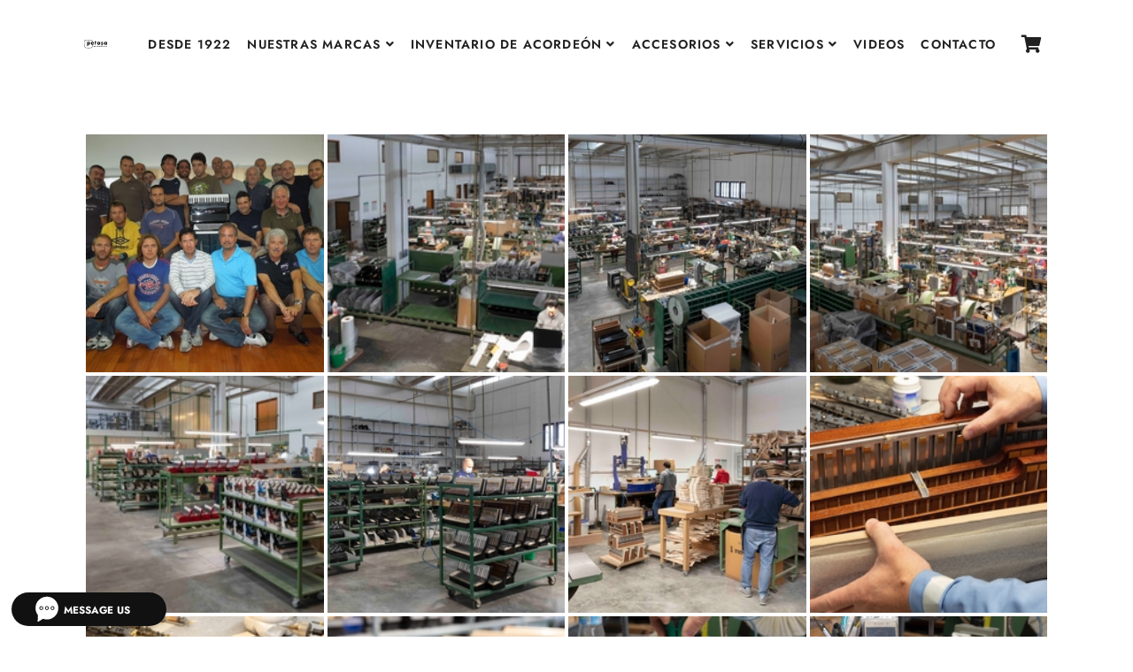

--- FILE ---
content_type: text/html; charset=utf-8
request_url: https://petosa.com/es/pages/la-fabrica-galeria-de-fotos
body_size: 27949
content:
<!doctype html>
<html class="no-js" lang="es">
<head>




<!-- LAYOUTHUB-HELPER -->

<!-- GA4 script tags -->
<script async src="https://www.googletagmanager.com/gtag/js?id="></script>
<script>
    window.dataLayer = window.dataLayer || [];
    function gtag() { dataLayer.push(arguments); }
    gtag('js', new Date());
    gtag('config', '', { groups: 'layouthub' });
</script>
<!-- End GA4 script tags -->

<!-- GA4 Snippet -->
<script>
    window.addEventListener('load', () => {
        // fallback for gtag when not initialized
        if (typeof window.gtag !== 'function') {
            window.gtag = (str1, str2, obj) => {
            }
        }
        // Poll queued events from pixel localStorage and forward to GA
        const STORAGE_KEY = 'LH_STORAGE_KEY';
        const INTERVAL = 2000;
        async function flushQueuedEvents() {
            try {
                const raw = window.localStorage.getItem(STORAGE_KEY);
                if (!raw) return;
                const events = JSON.parse(raw);
                if (!Array.isArray(events) || events.length === 0) return;
                for (const ev of events) {
                    if (!ev || !ev.name) continue;
                    const params = ev.params || {};
                    // attach template tag
                    params.lh_template_event = "page.the-factory-gallery";
                    gtag('event', ev.name, Object.assign({ app_event: 'layouthub', send_to: 'layouthub' }, params));
                }
                // Clear only if all sent
                window.localStorage.removeItem(STORAGE_KEY);
            } catch (e) {
                // swallow to avoid breaking page
            }
        }
        flushQueuedEvents();
        setInterval(flushQueuedEvents, INTERVAL);
    })
</script>
<!-- End GA4 Snippet --><!-- END LAYOUTHUB-HELPER -->




<!-- LAYOUTHUB-V2-HEADER -->


<link rel="preload" as="style" href="https://fonts.googleapis.com/css2?family=Assistant:wght@regular;500;600;700&display=swap" onload="this.onload=null;this.rel='stylesheet'"><noscript><link rel="stylesheet" href="https://fonts.googleapis.com/css2?family=Assistant:wght@regular;500;600;700&display=swap"></noscript>
<style>
    
    :root{ --lh-other-sale-price-color: #d82727;
--lh-other-sale-bg-color: #d82727;
--lh-other-sale-text-color: #ffffff;
--lh-other-sold-out-bg-color: #adadad;
--lh-other-sold-out-text-color: #ffffff;
--lh-other-tag-1-bg-color: #008c62;
--lh-other-tag-1-text-color: #ffffff;
--lh-other-tag-2-bg-color: #405de6;
--lh-other-tag-2-text-color: #ffffff;
--lh-h1-font-family: Assistant;
--lh-h1-font-size: 52px;
--lh-h1-font-weight: 400;
--lh-h1-line-height: 1.3;
--lh-h1-letter-spacing: 0.6px;
--lh-h1-text-transform: inherit;
--lh-h1-font-style: normal;
--lh-h2-font-family: Assistant;
--lh-h2-font-size: 40px;
--lh-h2-font-weight: 400;
--lh-h2-line-height: 1.3;
--lh-h2-letter-spacing: 0.6px;
--lh-h2-text-transform: inherit;
--lh-h2-font-style: normal;
--lh-h3-font-family: Assistant;
--lh-h3-font-size: 24px;
--lh-h3-font-weight: 400;
--lh-h3-line-height: 1.3;
--lh-h3-letter-spacing: 0.6px;
--lh-h3-text-transform: inherit;
--lh-h3-font-style: normal;
--lh-h4-font-family: Assistant;
--lh-h4-font-size: 18px;
--lh-h4-font-weight: 400;
--lh-h4-line-height: 1.3;
--lh-h4-letter-spacing: 0.6px;
--lh-h4-text-transform: inherit;
--lh-h4-font-style: normal;
--lh-h5-font-family: Assistant;
--lh-h5-font-size: 15px;
--lh-h5-font-weight: 400;
--lh-h5-line-height: 1.3;
--lh-h5-letter-spacing: 0.6px;
--lh-h5-text-transform: inherit;
--lh-h5-font-style: normal;
--lh-p-font-family: Assistant;
--lh-p-font-size: 16px;
--lh-p-font-weight: 400;
--lh-p-line-height: 1.8;
--lh-p-letter-spacing: 0.6px;
--lh-p-text-transform: inherit;
--lh-p-font-style: normal;
--lh-p2-font-family: Assistant;
--lh-p2-font-size: 13.2px;
--lh-p2-font-weight: 400;
--lh-p2-line-height: 1.82;
--lh-p2-letter-spacing: 0.6px;
--lh-p2-text-transform: inherit;
--lh-p2-font-style: normal;
--lh-p3-font-family: Assistant;
--lh-p3-font-size: 18px;
--lh-p3-font-weight: 400;
--lh-p3-line-height: 1.8;
--lh-p3-letter-spacing: 0.6px;
--lh-p3-text-transform: inherit;
--lh-p3-font-style: normal;
--lh-btn-font-size: 15px;
--lh-btn-font-weight: 400;
--lh-btn-letter-spacing: 1px;
--lh-btn-text-transform: normal;
--lh-btn-height: 45px;
--lh-btn-padding: 30px;
--lh-btn-border-radius: 0px;
--lh-btn-transition-hover: 150ms;
--lh-btn-pr-border-width: 1px;
--lh-btn-pr-shadow-x: 0px;
--lh-btn-pr-shadow-y: 0px;
--lh-btn-pr-shadow-blur: 0px;
--lh-btn-pr-shadow-transparent: 0%;
--lh-btn-se-border-width: 1px;
--lh-btn-se-shadow-x: 0px;
--lh-btn-se-shadow-y: 0px;
--lh-btn-se-shadow-blur: 0px;
--lh-btn-se-shadow-transparent: 0%;
--lh-btn-te-underline: underline;
--lh-btn-te-underline-offset: 5px; }
    @media (min-width: 768px) and (max-width: 1023px) { :root{ --lh-h1-font-size: 44px;
--lh-h1-line-height: 1.3;
--lh-h1-letter-spacing: 0.6px;
--lh-h2-font-size: 34px;
--lh-h2-line-height: 1.3;
--lh-h3-font-size: 22px;
--lh-h3-line-height: 1.3;
--lh-h5-font-size: 15px;
--lh-btn-font-size: 15px;
--lh-btn-height: 45px;
--lh-btn-padding: 30px;
--lh-btn-pr-border-width: 1px;
--lh-btn-se-border-width: 1px; }}
    @media (max-width: 767px) { :root{ --lh-h1-font-size: 40px;
--lh-h2-font-size: 30px;
--lh-h3-font-size: 20px;
--lh-h4-font-size: 18px;
--lh-h5-font-size: 15px;
--lh-btn-font-size: 15px;
--lh-btn-height: 45px;
--lh-btn-padding: 30px;
--lh-btn-pr-border-width: 1px;
--lh-btn-se-border-width: 1px; }}
    
          .lh-scheme-1 {
            --lh-text-color: #5b5b5b;
            --lh-heading-color: #121212;
            --lh-background-color: #ffffff;
            --lh-btn-pr-background-color: #121212;
            --lh-btn-pr-label-color: #ffffff;
            --lh-btn-pr-border-color: #121212;
            --lh-btn-se-background-color: #ececec;
            --lh-btn-se-label-color: #121212;
            --lh-btn-se-border-color: #ececec;
            --lh-btn-te-label-color: #121212;

            --lh-btn-pr-background-hover: color-mix(in srgb, var(--lh-btn-pr-background-color), white 10%);
            --lh-btn-pr-label-hover: color-mix(in srgb, var(--lh-btn-pr-label-color), black 0%);
            --lh-btn-pr-border-hover: color-mix(in srgb, var(--lh-btn-pr-border-color), black 0%);

            --lh-btn-se-background-hover: color-mix(in srgb, var(--lh-btn-se-background-color), white 10%);
            --lh-btn-se-label-hover: color-mix(in srgb, var(--lh-btn-se-label-color), black 0%);
            --lh-btn-se-border-hover: color-mix(in srgb, var(--lh-btn-se-border-color), black 0%);

            --lh-btn-te-label-hover: color-mix(in srgb, var(--lh-btn-te-label-color), white 25%);

            --color-scheme-text: #5b5b5b;
            --color-scheme-bg: #ffffff;
            --color-scheme-text-50: #f2f2f2;
--color-scheme-text-100: #e6e6e6;
--color-scheme-text-200: #cccccc;
--color-scheme-text-300: #b3b3b3;
--color-scheme-text-400: #999999;
--color-scheme-text-500: #808080;
--color-scheme-text-600: #666666;
--color-scheme-text-700: #4d4d4d;
--color-scheme-text-800: #333333;
--color-scheme-text-900: #1a1a1a;
--color-scheme-text-950: #0d0d0d;
          }
        
          .lh-scheme-2 {
            --lh-text-color: #5b5b5b5;
            --lh-heading-color: #121212;
            --lh-background-color: #f5f5f5;
            --lh-btn-pr-background-color: #121212;
            --lh-btn-pr-label-color: #ffffff;
            --lh-btn-pr-border-color: #121212;
            --lh-btn-se-background-color: #d8d8d8;
            --lh-btn-se-label-color: #121212;
            --lh-btn-se-border-color: #d8d8d8;
            --lh-btn-te-label-color: #121212;

            --lh-btn-pr-background-hover: color-mix(in srgb, var(--lh-btn-pr-background-color), white 10%);
            --lh-btn-pr-label-hover: color-mix(in srgb, var(--lh-btn-pr-label-color), black 0%);
            --lh-btn-pr-border-hover: color-mix(in srgb, var(--lh-btn-pr-border-color), black 0%);

            --lh-btn-se-background-hover: color-mix(in srgb, var(--lh-btn-se-background-color), black 10%);
            --lh-btn-se-label-hover: color-mix(in srgb, var(--lh-btn-se-label-color), black 0%);
            --lh-btn-se-border-hover: color-mix(in srgb, var(--lh-btn-se-border-color), black 0%);

            --lh-btn-te-label-hover: color-mix(in srgb, var(--lh-btn-te-label-color), white 25%);

            --color-scheme-text: #5b5b5b5;
            --color-scheme-bg: #f5f5f5;
            --color-scheme-text-50: #f2f2f2;
--color-scheme-text-100: #e6e6e6;
--color-scheme-text-200: #cccccc;
--color-scheme-text-300: #b3b3b3;
--color-scheme-text-400: #999999;
--color-scheme-text-500: #808080;
--color-scheme-text-600: #666666;
--color-scheme-text-700: #4d4d4d;
--color-scheme-text-800: #333333;
--color-scheme-text-900: #1a1a1a;
--color-scheme-text-950: #0d0d0d;
          }
        
          .lh-scheme-3 {
            --lh-text-color: #ffffff;
            --lh-heading-color: #ffffff;
            --lh-background-color: #121212;
            --lh-btn-pr-background-color: #ffffff;
            --lh-btn-pr-label-color: #121212;
            --lh-btn-pr-border-color: #ffffff;
            --lh-btn-se-background-color: #ffffff00;
            --lh-btn-se-label-color: #ffffff;
            --lh-btn-se-border-color: #ffffff;
            --lh-btn-te-label-color: #ffffff;

            --lh-btn-pr-background-hover: color-mix(in srgb, var(--lh-btn-pr-background-color), black 10%);
            --lh-btn-pr-label-hover: color-mix(in srgb, var(--lh-btn-pr-label-color), black 0%);
            --lh-btn-pr-border-hover: color-mix(in srgb, var(--lh-btn-pr-border-color), black 0%);

            --lh-btn-se-background-hover: color-mix(in srgb, var(--lh-btn-se-background-color), white 100%);
            --lh-btn-se-label-hover: color-mix(in srgb, var(--lh-btn-se-label-color), black 100%);
            --lh-btn-se-border-hover: color-mix(in srgb, var(--lh-btn-se-border-color), black 0%);

            --lh-btn-te-label-hover: color-mix(in srgb, var(--lh-btn-te-label-color), black 25%);

            --color-scheme-text: #ffffff;
            --color-scheme-bg: #121212;
            --color-scheme-text-50: #f2f2f2;
--color-scheme-text-100: #e6e6e6;
--color-scheme-text-200: #cccccc;
--color-scheme-text-300: #b3b3b3;
--color-scheme-text-400: #999999;
--color-scheme-text-500: #808080;
--color-scheme-text-600: #666666;
--color-scheme-text-700: #4d4d4d;
--color-scheme-text-800: #333333;
--color-scheme-text-900: #1a1a1a;
--color-scheme-text-950: #0d0d0d;
          }
        
          .lh-h1 {
            font-family: var(--lh-h1-font-family);
            font-size: var(--lh-h1-font-size);
            font-weight: var(--lh-h1-font-weight);
            line-height: var(--lh-h1-line-height);
            letter-spacing: var(--lh-h1-letter-spacing);
            text-transform: var(--lh-h1-text-transform);
            font-style: var(--lh-h1-font-style);
            color: var(--lh-heading-color);
          }
          .lh-h2 {
            font-family: var(--lh-h2-font-family);
            font-size: var(--lh-h2-font-size);
            font-weight: var(--lh-h2-font-weight);
            line-height: var(--lh-h2-line-height);
            letter-spacing: var(--lh-h2-letter-spacing);
            text-transform: var(--lh-h2-text-transform);
            font-style: var(--lh-h2-font-style);
            color: var(--lh-heading-color);
          }
          .lh-h3 {
            font-family: var(--lh-h3-font-family);
            font-size: var(--lh-h3-font-size);
            font-weight: var(--lh-h3-font-weight);
            line-height: var(--lh-h3-line-height);
            letter-spacing: var(--lh-h3-letter-spacing);
            text-transform: var(--lh-h3-text-transform);
            font-style: var(--lh-h3-font-style);
            color: var(--lh-heading-color);
          }
          .lh-h4 {
            font-family: var(--lh-h4-font-family);
            font-size: var(--lh-h4-font-size);
            font-weight: var(--lh-h4-font-weight);
            line-height: var(--lh-h4-line-height);
            letter-spacing: var(--lh-h4-letter-spacing);
            text-transform: var(--lh-h4-text-transform);
            font-style: var(--lh-h4-font-style);
            color: var(--lh-heading-color);
          }
          .lh-h5 {
            font-family: var(--lh-h5-font-family);
            font-size: var(--lh-h5-font-size);
            font-weight: var(--lh-h5-font-weight);
            line-height: var(--lh-h5-line-height);
            letter-spacing: var(--lh-h5-letter-spacing);
            text-transform: var(--lh-h5-text-transform);
            font-style: var(--lh-h5-font-style);
            color: var(--lh-heading-color);
          }
          .lh-p {
            font-family: var(--lh-p-font-family);
            font-size: var(--lh-p-font-size);
            font-weight: var(--lh-p-font-weight);
            line-height: var(--lh-p-line-height);
            letter-spacing: var(--lh-p-letter-spacing);
            text-transform: var(--lh-p-text-transform);
            font-style: var(--lh-p-font-style);
            color: var(--lh-text-color);
          }
          .lh-p2 {
            font-family: var(--lh-p2-font-family);
            font-size: var(--lh-p2-font-size);
            font-weight: var(--lh-p2-font-weight);
            line-height: var(--lh-p2-line-height);
            letter-spacing: var(--lh-p2-letter-spacing);
            text-transform: var(--lh-p2-text-transform);
            font-style: var(--lh-p2-font-style);
            color: var(--lh-text-color);
          }
          .lh-p3 {
            font-family: var(--lh-p3-font-family);
            font-size: var(--lh-p3-font-size);
            font-weight: var(--lh-p3-font-weight);
            line-height: var(--lh-p3-line-height);
            letter-spacing: var(--lh-p3-letter-spacing);
            text-transform: var(--lh-p3-text-transform);
            font-style: var(--lh-p3-font-style);
            color: var(--lh-text-color);
          }
.lh-btn-pr, .lh-btn-se, .lh-btn-te {
        display: flex;
        align-items: center;
        justify-content:center;
        font-family: var(--lh-p-font-family);
        font-size: var(--lh-btn-font-size);
        font-weight: var(--lh-btn-font-weight);
        text-transform: var(--lh-btn-text-transform);
        letter-spacing: var(--lh-btn-letter-spacing);
        line-height: 1.5;
        font-style: var(--lh-p-font-style);
        transition: all ease-in var(--lh-btn-transition-hover, 0ms);
      }
.lh-btn-pr {
            cursor: pointer;
            color: var(--lh-btn-pr-label-color);
            
              height: var(--lh-btn-height);
              padding: 0px var(--lh-btn-padding);
              border-radius: var(--lh-btn-border-radius);
              outline: var(--lh-btn-pr-border-width) solid var(--lh-btn-pr-border-color);
              outline-offset: calc(var(--lh-btn-pr-border-width) * -1);
              background: var(--lh-btn-pr-background-color);
              box-shadow: var(--lh-btn-pr-shadow-x) var(--lh-btn-pr-shadow-y) var(--lh-btn-pr-shadow-blur) rgba(0, 0, 0, var(--lh-btn-pr-shadow-transparent));
            
          }
.lh-btn-pr:hover {
            color: var(--lh-btn-pr-label-hover);
            
              background: var(--lh-btn-pr-background-hover);
              border-color: var(--lh-btn-pr-border-hover);
            
          }
.lh-btn-se {
            cursor: pointer;
            color: var(--lh-btn-se-label-color);
            
              height: var(--lh-btn-height);
              padding: 0px var(--lh-btn-padding);
              border-radius: var(--lh-btn-border-radius);
              outline: var(--lh-btn-se-border-width) solid var(--lh-btn-se-border-color);
              outline-offset: calc(var(--lh-btn-se-border-width) * -1);
              background: var(--lh-btn-se-background-color);
              box-shadow: var(--lh-btn-se-shadow-x) var(--lh-btn-se-shadow-y) var(--lh-btn-se-shadow-blur) rgba(0, 0, 0, var(--lh-btn-se-shadow-transparent));
            
          }
.lh-btn-se:hover {
            color: var(--lh-btn-se-label-hover);
            
              background: var(--lh-btn-se-background-hover);
              border-color: var(--lh-btn-se-border-hover);
            
          }
.lh-btn-te {
            cursor: pointer;
            color: var(--lh-btn-te-label-color);
            
              text-decoration: var(--lh-btn-te-underline);
              text-underline-offset: var(--lh-btn-te-underline-offset);
              position: relative;
            
          }
.lh-btn-te:hover {
            color: var(--lh-btn-te-label-hover);
            
          }
    .lh-sections, .lh-section {
  display: block;
  width: 100%;
}
.lh-container {
  width: 100%;
  padding-top: var(--lh-container-padding-top, var(--lh-container-padding, 4rem));
  padding-bottom: var(--lh-container-padding-bottom, var(--lh-container-padding, 4rem));
  padding-right: var(--lh-container-padding, 1rem);
  padding-left: var(--lh-container-padding, 1rem);
  max-width: var(--lh-container-width, 1140px);
  margin-right: auto;
  margin-left: auto;
}
.lh-image-picture {
  aspect-ratio: var(--lh-image-ratio, auto);
  display: block;
  overflow: hidden;
}

.lh-image-picture img {
  width: 100%;
  height: 100%;
  object-fit: var(--lh-image-fit, cover);
  object-position: var(--lh-image-position, 50% 50%);
  vertical-align: middle;
}
@media (min-width: 993px) {
  .lh-image-picture[data-ratio="default"] img {
    height: auto;
  }
}
@media (min-width: 750px) and (max-width: 992px) {
  .lh-image-picture {
    aspect-ratio: var(--lh-image-ratio-ta, var(--lh-image-ratio, auto));
  }
  .lh-image-picture img {
    object-fit: var(--lh-image-fit-ta, var(--lh-image-fit,cover));
    object-position: var(--lh-image-position-ta, var(--lh-image-position,50% 50%));
  }
  .lh-image-picture[data-ratio-ta="default"] img {
    height: auto;
  }
}
@media (max-width: 749px) {
  .lh-image-picture {
    aspect-ratio: var(--lh-image-ratio-mo, var(--lh-image-ratio, auto));
  }
  .lh-image-picture img {
    object-fit: var(--lh-image-fit-mo, var(--lh-image-fit,cover));
    object-position: var(--lh-image-position-mo, var(--lh-image-position,50% 50%));
  }
  .lh-image-picture[data-ratio-mo="default"] img {
    height: auto;
  }
}
    
  </style>


    

<!-- END LAYOUTHUB-V2-HEADER -->
  <meta name="msvalidate.01" content="0F1F470E51E291E829F5BC290D47BB7F" /><!--Content in content_for_header -->
<!--LayoutHub-Embed--><meta name="layouthub" /><link rel="stylesheet" href="https://fonts.googleapis.com/css?display=swap&family=Poppins:100,200,300,400,500,600,700,800,900" /><link rel="stylesheet" type="text/css" href="[data-uri]
---
body: input,body text area,body select {font-family:inherit;}[data-layout="section"], [data-layout="data-layout="section"] {padding: 0px;margin-top: 0px;margin-bottom: 0px;}[row]-lh-font-family: 'Poppins' !important;font-size: 14px !important;[data-layout="section"] h1, [data-layout="section"] h2, [data-layout="section"] h4, [data-layout="section"] h5 {color: #7A7A7A;font-family: 'Poppins' !important;font-size: 14px !important;}[data-layout="section"] h1, [data-layout="section"] h2, [data-layout="section"] h3, [data-layout="section"] h4, [data-layout="section"] h5 {color: #1A1A1B;font-family: 'Poppins' !important;font-size: 14px !important;}[data-layout="section"] h3, [data-layout="section"] h4, [data-layout="section"] h5 {color: #1A1A1B}body section[data-layout="section"] h2, [data-layout="section"] h2 {opacity: 1 !important;}
---" media="all">
<!--/LayoutHub-Embed--><!-- Basic page needs ================================================== -->
  <meta charset="utf-8">
  <meta http-equiv="X-UA-Compatible" content="IE=edge,chrome=1">
  <link rel="canonical" href="https://petosa.com/es/pages/la-fabrica-galeria-de-fotos">
  <meta name="viewport" content="width=device-width,initial-scale=1,shrink-to-fit=no">
  <meta name="theme-color" content="#000000">
  <meta name="apple-mobile-web-app-capable" content="yes">
  <meta name="mobile-web-app-capable" content="yes">
  <meta name="author" content="Debutify">
<!-- Google tag (gtag.js) -->
<script async src="https://www.googletagmanager.com/gtag/js?id=G-M6GP2KQ4CH"></script>
<script>
  window.dataLayer = window.dataLayer || [];
  function gtag(){dataLayer.push(arguments);}
  gtag('js', new Date());

  gtag('config', 'G-M6GP2KQ4CH');
</script>
  <!-- Fav icon ================================================== -->
  
    <link sizes="192x192" rel="shortcut icon" href="//petosa.com/cdn/shop/files/favicon_192x192.jpg?v=1613558818" type="image/png">
  

  <!-- Title and description ================================================== -->
  <title>
    Galería de fotos de la fábrica &ndash; Petosa Accordions
  </title>
<script src="https://cozyvideogallery.addons.business/embed/cziframeagent.js?shop=petosa-accordions.myshopify.com" type="text/javascript"></script>
  

  <!-- Social meta ================================================== -->
  <!-- /snippets/social-meta-tags.liquid -->




<meta property="og:site_name" content="Petosa Accordions">
<meta property="og:url" content="https://petosa.com/es/pages/la-fabrica-galeria-de-fotos">
<meta property="og:title" content="Galería de fotos de la fábrica">
<meta property="og:type" content="website">
<meta property="og:description" content="La principal empresa de acordeones de Norteamérica que ofrece ventas, servicios, alquileres, accesorios, educación y más ">

<meta property="og:image" content="http://petosa.com/cdn/shop/files/social_media_1200x1200.jpg?v=1613560799">
<meta property="og:image:secure_url" content="https://petosa.com/cdn/shop/files/social_media_1200x1200.jpg?v=1613560799">


<meta name="twitter:card" content="summary_large_image">
<meta name="twitter:title" content="Galería de fotos de la fábrica">
<meta name="twitter:description" content="La principal empresa de acordeones de Norteamérica que ofrece ventas, servicios, alquileres, accesorios, educación y más ">


  <!-- CSS ================================================== -->
  <link href="//petosa.com/cdn/shop/t/27/assets/theme.scss.css?v=138559995733350553191765912571" rel="stylesheet" type="text/css" media="all" />
  <link href="//petosa.com/cdn/shop/t/27/assets/custom.css?v=36664453778450798681702415716" rel="stylesheet" type="text/css" media="all" />
  <link href="//petosa.com/cdn/shop/t/27/assets/slick.css?v=105848270326492094871686247542" rel="stylesheet" type="text/css" media="all" />
  <link href="//petosa.com/cdn/shop/t/27/assets/slick-theme.css?v=60653276270842344241686247541" rel="stylesheet" type="text/css" media="all" />
  
  
  <!-- Vendors ================================================== -->
  <link rel="stylesheet" href="https://use.fontawesome.com/releases/v5.7.2/css/all.css" integrity="sha384-fnmOCqbTlWIlj8LyTjo7mOUStjsKC4pOpQbqyi7RrhN7udi9RwhKkMHpvLbHG9Sr" crossorigin="anonymous">
  
  <!-- Sections ================================================== -->
  <script>
    window.theme = window.theme || {};
    theme.strings = {
      zoomClose: "Cerrar (esc)",
      zoomPrev: "Anterior (tecla de flecha izquierda)",
      zoomNext: "Siguiente (tecla de flecha derecha)",
      moneyFormat: "${{amount}}",
      addressError: "No se puede encontrar esa dirección",
      addressNoResults: "No results for that address",
      addressQueryLimit: "Se ha excedido el límite de uso de la API de Google . Considere la posibilidad de actualizar a un \u003ca href=\"https:\/\/developers.google.com\/maps\/premium\/usage-limits\"\u003ePlan Premium\u003c\/a\u003e.",
      authError: "Hubo un problema de autenticación con su cuenta de Google Maps.",
      cartCookie: "Habilite las cookies para usar el carrito de compras"
    };
    theme.settings = {
      cartType: "drawer",
      gridType: null
    };
  </script>

<script src="//petosa.com/cdn/shop/t/27/assets/jquery-2.2.3.min.js?v=58211863146907186831686247207" type="text/javascript"></script>
  
  
  
  <script src="//petosa.com/cdn/shop/t/27/assets/lazysizes.min.js?v=155223123402716617051686247215" async="async"></script>

  <script src="//petosa.com/cdn/shop/t/27/assets/theme.js?v=171174110709391521891686247616" defer="defer"></script><!-- Header hook for plugins ================================================== -->
 <script>window.performance && window.performance.mark && window.performance.mark('shopify.content_for_header.start');</script><meta name="google-site-verification" content="y9oQDNI2OiyDfwYaF2zcM3FflI7fcAKrynulaweY370">
<meta id="shopify-digital-wallet" name="shopify-digital-wallet" content="/39945404575/digital_wallets/dialog">
<meta name="shopify-checkout-api-token" content="cf6cb57e8f37e35e8aaec5bbcf583d52">
<meta id="in-context-paypal-metadata" data-shop-id="39945404575" data-venmo-supported="false" data-environment="production" data-locale="es_ES" data-paypal-v4="true" data-currency="USD">
<link rel="alternate" hreflang="x-default" href="https://petosa.com/pages/the-factory-photo-gallery">
<link rel="alternate" hreflang="en" href="https://petosa.com/pages/the-factory-photo-gallery">
<link rel="alternate" hreflang="es" href="https://petosa.com/es/pages/la-fabrica-galeria-de-fotos">
<script async="async" src="/checkouts/internal/preloads.js?locale=es-US"></script>
<link rel="preconnect" href="https://shop.app" crossorigin="anonymous">
<script async="async" src="https://shop.app/checkouts/internal/preloads.js?locale=es-US&shop_id=39945404575" crossorigin="anonymous"></script>
<script id="apple-pay-shop-capabilities" type="application/json">{"shopId":39945404575,"countryCode":"US","currencyCode":"USD","merchantCapabilities":["supports3DS"],"merchantId":"gid:\/\/shopify\/Shop\/39945404575","merchantName":"Petosa Accordions","requiredBillingContactFields":["postalAddress","email","phone"],"requiredShippingContactFields":["postalAddress","email","phone"],"shippingType":"shipping","supportedNetworks":["visa","masterCard","amex","discover","elo","jcb"],"total":{"type":"pending","label":"Petosa Accordions","amount":"1.00"},"shopifyPaymentsEnabled":true,"supportsSubscriptions":true}</script>
<script id="shopify-features" type="application/json">{"accessToken":"cf6cb57e8f37e35e8aaec5bbcf583d52","betas":["rich-media-storefront-analytics"],"domain":"petosa.com","predictiveSearch":true,"shopId":39945404575,"locale":"es"}</script>
<script>var Shopify = Shopify || {};
Shopify.shop = "petosa-accordions.myshopify.com";
Shopify.locale = "es";
Shopify.currency = {"active":"USD","rate":"1.0"};
Shopify.country = "US";
Shopify.theme = {"name":"Live Theme 07\/24","id":137221406955,"schema_name":"Debutify","schema_version":"2.0.1","theme_store_id":null,"role":"main"};
Shopify.theme.handle = "null";
Shopify.theme.style = {"id":null,"handle":null};
Shopify.cdnHost = "petosa.com/cdn";
Shopify.routes = Shopify.routes || {};
Shopify.routes.root = "/es/";</script>
<script type="module">!function(o){(o.Shopify=o.Shopify||{}).modules=!0}(window);</script>
<script>!function(o){function n(){var o=[];function n(){o.push(Array.prototype.slice.apply(arguments))}return n.q=o,n}var t=o.Shopify=o.Shopify||{};t.loadFeatures=n(),t.autoloadFeatures=n()}(window);</script>
<script>
  window.ShopifyPay = window.ShopifyPay || {};
  window.ShopifyPay.apiHost = "shop.app\/pay";
  window.ShopifyPay.redirectState = null;
</script>
<script id="shop-js-analytics" type="application/json">{"pageType":"page"}</script>
<script defer="defer" async type="module" src="//petosa.com/cdn/shopifycloud/shop-js/modules/v2/client.init-shop-cart-sync_B5knhve2.es.esm.js"></script>
<script defer="defer" async type="module" src="//petosa.com/cdn/shopifycloud/shop-js/modules/v2/chunk.common_DUtBTchb.esm.js"></script>
<script type="module">
  await import("//petosa.com/cdn/shopifycloud/shop-js/modules/v2/client.init-shop-cart-sync_B5knhve2.es.esm.js");
await import("//petosa.com/cdn/shopifycloud/shop-js/modules/v2/chunk.common_DUtBTchb.esm.js");

  window.Shopify.SignInWithShop?.initShopCartSync?.({"fedCMEnabled":true,"windoidEnabled":true});

</script>
<script>
  window.Shopify = window.Shopify || {};
  if (!window.Shopify.featureAssets) window.Shopify.featureAssets = {};
  window.Shopify.featureAssets['shop-js'] = {"shop-cart-sync":["modules/v2/client.shop-cart-sync_Cu3ACRcZ.es.esm.js","modules/v2/chunk.common_DUtBTchb.esm.js"],"init-fed-cm":["modules/v2/client.init-fed-cm_BJrnB9kG.es.esm.js","modules/v2/chunk.common_DUtBTchb.esm.js"],"shop-button":["modules/v2/client.shop-button_CG6GKOD_.es.esm.js","modules/v2/chunk.common_DUtBTchb.esm.js"],"shop-cash-offers":["modules/v2/client.shop-cash-offers_gbZJIl7z.es.esm.js","modules/v2/chunk.common_DUtBTchb.esm.js","modules/v2/chunk.modal_BWJC_e_i.esm.js"],"init-windoid":["modules/v2/client.init-windoid_8ySNSk4Z.es.esm.js","modules/v2/chunk.common_DUtBTchb.esm.js"],"init-shop-email-lookup-coordinator":["modules/v2/client.init-shop-email-lookup-coordinator_wAcB8hvS.es.esm.js","modules/v2/chunk.common_DUtBTchb.esm.js"],"shop-toast-manager":["modules/v2/client.shop-toast-manager_Bg_V7N2L.es.esm.js","modules/v2/chunk.common_DUtBTchb.esm.js"],"shop-login-button":["modules/v2/client.shop-login-button_9GhCXlmE.es.esm.js","modules/v2/chunk.common_DUtBTchb.esm.js","modules/v2/chunk.modal_BWJC_e_i.esm.js"],"avatar":["modules/v2/client.avatar_BTnouDA3.es.esm.js"],"pay-button":["modules/v2/client.pay-button_18xvAuUL.es.esm.js","modules/v2/chunk.common_DUtBTchb.esm.js"],"init-shop-cart-sync":["modules/v2/client.init-shop-cart-sync_B5knhve2.es.esm.js","modules/v2/chunk.common_DUtBTchb.esm.js"],"init-customer-accounts":["modules/v2/client.init-customer-accounts_BuGWnp7m.es.esm.js","modules/v2/client.shop-login-button_9GhCXlmE.es.esm.js","modules/v2/chunk.common_DUtBTchb.esm.js","modules/v2/chunk.modal_BWJC_e_i.esm.js"],"init-shop-for-new-customer-accounts":["modules/v2/client.init-shop-for-new-customer-accounts_B-HfpYBc.es.esm.js","modules/v2/client.shop-login-button_9GhCXlmE.es.esm.js","modules/v2/chunk.common_DUtBTchb.esm.js","modules/v2/chunk.modal_BWJC_e_i.esm.js"],"init-customer-accounts-sign-up":["modules/v2/client.init-customer-accounts-sign-up_C94lauhm.es.esm.js","modules/v2/client.shop-login-button_9GhCXlmE.es.esm.js","modules/v2/chunk.common_DUtBTchb.esm.js","modules/v2/chunk.modal_BWJC_e_i.esm.js"],"checkout-modal":["modules/v2/client.checkout-modal_DUL5NYMv.es.esm.js","modules/v2/chunk.common_DUtBTchb.esm.js","modules/v2/chunk.modal_BWJC_e_i.esm.js"],"shop-follow-button":["modules/v2/client.shop-follow-button_Mw9EIQD1.es.esm.js","modules/v2/chunk.common_DUtBTchb.esm.js","modules/v2/chunk.modal_BWJC_e_i.esm.js"],"lead-capture":["modules/v2/client.lead-capture_DYjuQXkS.es.esm.js","modules/v2/chunk.common_DUtBTchb.esm.js","modules/v2/chunk.modal_BWJC_e_i.esm.js"],"shop-login":["modules/v2/client.shop-login_DK54Bfm6.es.esm.js","modules/v2/chunk.common_DUtBTchb.esm.js","modules/v2/chunk.modal_BWJC_e_i.esm.js"],"payment-terms":["modules/v2/client.payment-terms_JXZtx-3Y.es.esm.js","modules/v2/chunk.common_DUtBTchb.esm.js","modules/v2/chunk.modal_BWJC_e_i.esm.js"]};
</script>
<script>(function() {
  var isLoaded = false;
  function asyncLoad() {
    if (isLoaded) return;
    isLoaded = true;
    var urls = ["https:\/\/cdn.shopify.com\/s\/files\/1\/0399\/4540\/4575\/t\/12\/assets\/globo.filter.init.js?shop=petosa-accordions.myshopify.com","https:\/\/app.layouthub.com\/shopify\/layouthub.js?shop=petosa-accordions.myshopify.com","https:\/\/shy.elfsight.com\/p\/platform.js?shop=petosa-accordions.myshopify.com","\/\/www.powr.io\/powr.js?powr-token=petosa-accordions.myshopify.com\u0026external-type=shopify\u0026shop=petosa-accordions.myshopify.com","https:\/\/cdnig.addons.business\/embed\/cloud\/petosa-accordions\/cziframeagent.js?v=212104101107\u0026token=1xz7222707xV4YPu\u0026shop=petosa-accordions.myshopify.com","https:\/\/chimpstatic.com\/mcjs-connected\/js\/users\/dc42b55d71f60ad5c212fbec7\/1cf814c708587290173f4e479.js?shop=petosa-accordions.myshopify.com","\/\/satcb.azureedge.net\/Scripts\/satcb.min.js?shop=petosa-accordions.myshopify.com"];
    for (var i = 0; i < urls.length; i++) {
      var s = document.createElement('script');
      s.type = 'text/javascript';
      s.async = true;
      s.src = urls[i];
      var x = document.getElementsByTagName('script')[0];
      x.parentNode.insertBefore(s, x);
    }
  };
  if(window.attachEvent) {
    window.attachEvent('onload', asyncLoad);
  } else {
    window.addEventListener('load', asyncLoad, false);
  }
})();</script>
<script id="__st">var __st={"a":39945404575,"offset":-28800,"reqid":"34c7f2e5-fb21-47e0-b178-4919b0607f2a-1768553000","pageurl":"petosa.com\/es\/pages\/la-fabrica-galeria-de-fotos","s":"pages-79761801408","u":"3f87f12faaa6","p":"page","rtyp":"page","rid":79761801408};</script>
<script>window.ShopifyPaypalV4VisibilityTracking = true;</script>
<script id="captcha-bootstrap">!function(){'use strict';const t='contact',e='account',n='new_comment',o=[[t,t],['blogs',n],['comments',n],[t,'customer']],c=[[e,'customer_login'],[e,'guest_login'],[e,'recover_customer_password'],[e,'create_customer']],r=t=>t.map((([t,e])=>`form[action*='/${t}']:not([data-nocaptcha='true']) input[name='form_type'][value='${e}']`)).join(','),a=t=>()=>t?[...document.querySelectorAll(t)].map((t=>t.form)):[];function s(){const t=[...o],e=r(t);return a(e)}const i='password',u='form_key',d=['recaptcha-v3-token','g-recaptcha-response','h-captcha-response',i],f=()=>{try{return window.sessionStorage}catch{return}},m='__shopify_v',_=t=>t.elements[u];function p(t,e,n=!1){try{const o=window.sessionStorage,c=JSON.parse(o.getItem(e)),{data:r}=function(t){const{data:e,action:n}=t;return t[m]||n?{data:e,action:n}:{data:t,action:n}}(c);for(const[e,n]of Object.entries(r))t.elements[e]&&(t.elements[e].value=n);n&&o.removeItem(e)}catch(o){console.error('form repopulation failed',{error:o})}}const l='form_type',E='cptcha';function T(t){t.dataset[E]=!0}const w=window,h=w.document,L='Shopify',v='ce_forms',y='captcha';let A=!1;((t,e)=>{const n=(g='f06e6c50-85a8-45c8-87d0-21a2b65856fe',I='https://cdn.shopify.com/shopifycloud/storefront-forms-hcaptcha/ce_storefront_forms_captcha_hcaptcha.v1.5.2.iife.js',D={infoText:'Protegido por hCaptcha',privacyText:'Privacidad',termsText:'Términos'},(t,e,n)=>{const o=w[L][v],c=o.bindForm;if(c)return c(t,g,e,D).then(n);var r;o.q.push([[t,g,e,D],n]),r=I,A||(h.body.append(Object.assign(h.createElement('script'),{id:'captcha-provider',async:!0,src:r})),A=!0)});var g,I,D;w[L]=w[L]||{},w[L][v]=w[L][v]||{},w[L][v].q=[],w[L][y]=w[L][y]||{},w[L][y].protect=function(t,e){n(t,void 0,e),T(t)},Object.freeze(w[L][y]),function(t,e,n,w,h,L){const[v,y,A,g]=function(t,e,n){const i=e?o:[],u=t?c:[],d=[...i,...u],f=r(d),m=r(i),_=r(d.filter((([t,e])=>n.includes(e))));return[a(f),a(m),a(_),s()]}(w,h,L),I=t=>{const e=t.target;return e instanceof HTMLFormElement?e:e&&e.form},D=t=>v().includes(t);t.addEventListener('submit',(t=>{const e=I(t);if(!e)return;const n=D(e)&&!e.dataset.hcaptchaBound&&!e.dataset.recaptchaBound,o=_(e),c=g().includes(e)&&(!o||!o.value);(n||c)&&t.preventDefault(),c&&!n&&(function(t){try{if(!f())return;!function(t){const e=f();if(!e)return;const n=_(t);if(!n)return;const o=n.value;o&&e.removeItem(o)}(t);const e=Array.from(Array(32),(()=>Math.random().toString(36)[2])).join('');!function(t,e){_(t)||t.append(Object.assign(document.createElement('input'),{type:'hidden',name:u})),t.elements[u].value=e}(t,e),function(t,e){const n=f();if(!n)return;const o=[...t.querySelectorAll(`input[type='${i}']`)].map((({name:t})=>t)),c=[...d,...o],r={};for(const[a,s]of new FormData(t).entries())c.includes(a)||(r[a]=s);n.setItem(e,JSON.stringify({[m]:1,action:t.action,data:r}))}(t,e)}catch(e){console.error('failed to persist form',e)}}(e),e.submit())}));const S=(t,e)=>{t&&!t.dataset[E]&&(n(t,e.some((e=>e===t))),T(t))};for(const o of['focusin','change'])t.addEventListener(o,(t=>{const e=I(t);D(e)&&S(e,y())}));const B=e.get('form_key'),M=e.get(l),P=B&&M;t.addEventListener('DOMContentLoaded',(()=>{const t=y();if(P)for(const e of t)e.elements[l].value===M&&p(e,B);[...new Set([...A(),...v().filter((t=>'true'===t.dataset.shopifyCaptcha))])].forEach((e=>S(e,t)))}))}(h,new URLSearchParams(w.location.search),n,t,e,['guest_login'])})(!0,!0)}();</script>
<script integrity="sha256-4kQ18oKyAcykRKYeNunJcIwy7WH5gtpwJnB7kiuLZ1E=" data-source-attribution="shopify.loadfeatures" defer="defer" src="//petosa.com/cdn/shopifycloud/storefront/assets/storefront/load_feature-a0a9edcb.js" crossorigin="anonymous"></script>
<script crossorigin="anonymous" defer="defer" src="//petosa.com/cdn/shopifycloud/storefront/assets/shopify_pay/storefront-65b4c6d7.js?v=20250812"></script>
<script data-source-attribution="shopify.dynamic_checkout.dynamic.init">var Shopify=Shopify||{};Shopify.PaymentButton=Shopify.PaymentButton||{isStorefrontPortableWallets:!0,init:function(){window.Shopify.PaymentButton.init=function(){};var t=document.createElement("script");t.src="https://petosa.com/cdn/shopifycloud/portable-wallets/latest/portable-wallets.es.js",t.type="module",document.head.appendChild(t)}};
</script>
<script data-source-attribution="shopify.dynamic_checkout.buyer_consent">
  function portableWalletsHideBuyerConsent(e){var t=document.getElementById("shopify-buyer-consent"),n=document.getElementById("shopify-subscription-policy-button");t&&n&&(t.classList.add("hidden"),t.setAttribute("aria-hidden","true"),n.removeEventListener("click",e))}function portableWalletsShowBuyerConsent(e){var t=document.getElementById("shopify-buyer-consent"),n=document.getElementById("shopify-subscription-policy-button");t&&n&&(t.classList.remove("hidden"),t.removeAttribute("aria-hidden"),n.addEventListener("click",e))}window.Shopify?.PaymentButton&&(window.Shopify.PaymentButton.hideBuyerConsent=portableWalletsHideBuyerConsent,window.Shopify.PaymentButton.showBuyerConsent=portableWalletsShowBuyerConsent);
</script>
<script data-source-attribution="shopify.dynamic_checkout.cart.bootstrap">document.addEventListener("DOMContentLoaded",(function(){function t(){return document.querySelector("shopify-accelerated-checkout-cart, shopify-accelerated-checkout")}if(t())Shopify.PaymentButton.init();else{new MutationObserver((function(e,n){t()&&(Shopify.PaymentButton.init(),n.disconnect())})).observe(document.body,{childList:!0,subtree:!0})}}));
</script>
<link id="shopify-accelerated-checkout-styles" rel="stylesheet" media="screen" href="https://petosa.com/cdn/shopifycloud/portable-wallets/latest/accelerated-checkout-backwards-compat.css" crossorigin="anonymous">
<style id="shopify-accelerated-checkout-cart">
        #shopify-buyer-consent {
  margin-top: 1em;
  display: inline-block;
  width: 100%;
}

#shopify-buyer-consent.hidden {
  display: none;
}

#shopify-subscription-policy-button {
  background: none;
  border: none;
  padding: 0;
  text-decoration: underline;
  font-size: inherit;
  cursor: pointer;
}

#shopify-subscription-policy-button::before {
  box-shadow: none;
}

      </style>

<script>window.performance && window.performance.mark && window.performance.mark('shopify.content_for_header.end');</script>
  
  <script src="//petosa.com/cdn/shop/t/27/assets/modernizr.min.js?v=21391054748206432451686247318" type="text/javascript"></script>

  
  
  
 
<!-- "snippets/pagefly-header.liquid" was not rendered, the associated app was uninstalled -->
 <link href="//petosa.com/cdn/shop/t/27/assets/smk-sections.css?v=172802396937830977041686247542" rel="stylesheet" type="text/css" media="all" />
<link href="//petosa.com/cdn/shop/t/27/assets/ndnapps-album.css?v=62694320205210493881686247321" rel="stylesheet" type="text/css" media="all" />

  <!-- "snippets/shogun-head.liquid" was not rendered, the associated app was uninstalled -->
<script src="//staticxx.s3.amazonaws.com/aio_stats_lib_v1.min.js?v=1.0"></script><!-- BEGIN app block: shopify://apps/smart-filter-search/blocks/app-embed/5cc1944c-3014-4a2a-af40-7d65abc0ef73 --><link href="https://cdn.shopify.com/extensions/019bc06a-e1a0-798c-a490-600a3b72d540/smart-product-filters-607/assets/globo.filter.min.js" as="script" rel="preload">
<link rel="preconnect" href="https://filter-x1.globo.io" crossorigin>
<link rel="dns-prefetch" href="https://filter-x1.globo.io"><link rel="stylesheet" href="https://cdn.shopify.com/extensions/019bc06a-e1a0-798c-a490-600a3b72d540/smart-product-filters-607/assets/globo.search.css" media="print" onload="this.media='all'">

<meta id="search_terms_value" content="" />
<!-- BEGIN app snippet: global.variables --><script>
  window.shopCurrency = "USD";
  window.shopCountry = "US";
  window.shopLanguageCode = "en";

  window.currentCurrency = "USD";
  window.currentCountry = "US";
  window.currentLanguageCode = "es";

  window.shopCustomer = false

  window.useCustomTreeTemplate = true;
  window.useCustomProductTemplate = true;

  window.GloboFilterRequestOrigin = "https://petosa.com";
  window.GloboFilterShopifyDomain = "petosa-accordions.myshopify.com";
  window.GloboFilterSFAT = "";
  window.GloboFilterSFApiVersion = "2025-04";
  window.GloboFilterProxyPath = "/apps/globofilters";
  window.GloboFilterRootUrl = "/es";
  window.GloboFilterTranslation = {"search":{"suggestions":"Suggestions","collections":"Collections","pages":"Pages","product":"Product","products":"Products","view_all":"Search for","not_found":"Sorry, nothing found for"},"filter":{"filter_by":"Filter By","clear_all":"Clear All","view":"View","clear":"Clear","in_stock":"In Stock","out_of_stock":"Out of Stock","ready_to_ship":"Ready to ship"},"sort":{"sort_by":"Sort By","manually":"Featured","availability_in_stock_first":"Availability","best_selling":"Best Selling","alphabetically_a_z":"Alphabetically, A-Z","alphabetically_z_a":"Alphabetically, Z-A","price_low_to_high":"Price, low to high","price_high_to_low":"Price, high to low","date_new_to_old":"Date, new to old","date_old_to_new":"Date, old to new","sale_off":"% Sale off"},"product":{"add_to_cart":"Add to cart","unavailable":"Unavailable","sold_out":"OUT OF STOCK","sale":"Sale","load_more":"Load more","limit":"Show","search":"Search products","no_results":"No products found"}};
  window.isMultiCurrency =true;
  window.globoEmbedFilterAssetsUrl = 'https://cdn.shopify.com/extensions/019bc06a-e1a0-798c-a490-600a3b72d540/smart-product-filters-607/assets/';
  window.assetsUrl = window.globoEmbedFilterAssetsUrl;
  window.GloboMoneyFormat = "${{amount}}";
</script><!-- END app snippet -->
<script type="text/javascript" hs-ignore data-ccm-injected>
document.getElementsByTagName('html')[0].classList.add('spf-filter-loading', 'spf-has-filter');
window.enabledEmbedFilter = true;
window.sortByRelevance = false;
window.moneyFormat = "${{amount}}";
window.GloboMoneyWithCurrencyFormat = "${{amount}} USD";
window.filesUrl = '//petosa.com/cdn/shop/files/';
window.GloboThemesInfo ={"115179880640":{"id":115179880640,"name":"Copy of Debutify 2.0.2 for testing custom code ","theme_store_id":796,"theme_name":"Debutify","theme_version":"2.0.1"},"116907770048":{"id":116907770048,"name":"DO Not Delete - Lookbook Images Assets Repository","theme_store_id":null},"118155247808":{"id":118155247808,"name":"Copy of Copy of Debutify 2.0.2 11-6-2020","theme_store_id":796,"theme_name":"Debutify","theme_version":"2.0.1"},"119099818176":{"id":119099818176,"name":"Revslider Assets ( Do not delete )","theme_store_id":null,"theme_name":"revslider","theme_version":"0.1.1"},"120408211648":{"id":120408211648,"name":"PageFly Assets - DO NOT DELETE","theme_store_id":null},"131410395371":{"id":131410395371,"name":"Copy of Debutify 2.0.2 11-6-2020 with Installme...","theme_store_id":796,"theme_name":"Debutify","theme_version":"2.0.1"},"132120838379":{"id":132120838379,"name":"Copy of Copy of Debutify 2.0.2 11-6-2020","theme_store_id":796,"theme_name":"Debutify","theme_version":"2.0.1"},"136806891755":{"id":136806891755,"name":"Debutify 4.10.2","theme_store_id":796,"theme_name":"Debutify","theme_version":"4.10.2"},"136817443051":{"id":136817443051,"name":"Video New Layout","theme_store_id":796,"theme_name":"Debutify","theme_version":"2.0.1"},"137221406955":{"id":137221406955,"name":"Live Theme 07\/24","theme_store_id":796,"theme_name":"Debutify","theme_version":"2.0.1"},"137249620203":{"id":137249620203,"name":"Copy of Copy of Staging for Development","theme_store_id":796,"theme_name":"Debutify","theme_version":"2.0.1"},"137355624683":{"id":137355624683,"name":"Petosa-accordions.myshopify.com debutify-theme-5.0","theme_store_id":796,"theme_name":"Debutify","theme_version":"5.0"},"137383706859":{"id":137383706859,"name":"Enterprise","theme_store_id":1657,"theme_name":"Enterprise"},"137658761451":{"id":137658761451,"name":"Motion - Archive Feb","theme_store_id":847,"theme_name":"Motion"},"143177646315":{"id":143177646315,"name":"Motion - Testing","theme_store_id":847,"theme_name":"Motion"},"143327461611":{"id":143327461611,"name":"Motion - Latest","theme_store_id":847,"theme_name":"Motion"},"143328149739":{"id":143328149739,"name":"Petosa V2","theme_store_id":847,"theme_name":"Motion"},"144015065323":{"id":144015065323,"name":"Updated copy of Petosa V2","theme_store_id":847,"theme_name":"Motion"}};



var GloboEmbedFilterConfig = {
api: {filterUrl: "https://filter-x1.globo.io/filter",searchUrl: "https://filter-x1.globo.io/search", url: "https://filter-x1.globo.io"},
shop: {
name: "Petosa Accordions",
url: "https://petosa.com",
domain: "petosa-accordions.myshopify.com",
locale: "en",
cur_locale: "es",
predictive_search_url: "/es/search/suggest",
country_code: "US",
root_url: "/es",
cart_url: "/es/cart",
search_url: "/es/search",
cart_add_url: "/es/cart/add",
search_terms_value: "",
product_image: {width: 500, height: 500},
no_image_url: "https://cdn.shopify.com/s/images/themes/product-1.png",
swatches: [],
swatchConfig: {"enable":true,"color":["colour","color"],"label":["size"]},
enableRecommendation: false,
hideOneValue: false,
newUrlStruct: true,
newUrlForSEO: false,redirects: [],
images: {},
settings: {"color_body_bg":"#fff","color_default":"#ffffff","color_headings":"#000000","color_body_text":"#000000","color_primary":"#000000","color_buy":"#696868","color_button_text":"#ffffff","color_secondary":"#000000","color_sale":"#000000","color_nav_bg":"#ffffff","color_nav_text":"#202020","color_announcement_bg":"#000000","color_announcement_text":"#fff","color_drawer_bg":"#ffffff","color_drawer_default":"#ffffff","color_drawer_text":"#000000","color_drawer_primary":"#5600e3","color_drawer_buy":"#5600e3","color_drawer_button_text":"#fff","color_drawer_overlay":"#202020","color_drawer_overlay_opacity":65,"color_overlay":"#1d1d1d","color_transparent_nav_text":"#ffffff","opacity_overlay":50,"color_footer_bg":"#202020","color_footer_text":"#fff","color_footer_default":"#161616","color_footer_primary":"#5600e3","color_footer_button_text":"#fff","color_copyright_bg":"#161616","color_copyright_text":"#fff","header_family":{"error":"json not allowed for this object"},"header_font_size":24,"header_font_size_big":50,"header_spacing":1.2,"header_transform":"initial","accent_family":{"error":"json not allowed for this object"},"accent_spacing":1.2,"accent_transform":"uppercase","button_uppercase":true,"base_family":{"error":"json not allowed for this object"},"base_font_size":14,"share_image":"\/\/petosa.com\/cdn\/shop\/files\/social_media.jpg?v=1613560799","social_facebook_link":"https:\/\/www.facebook.com\/petosaaccordions","social_twitter_link":"","social_pinterest_link":"","social_instagram_link":"https:\/\/www.instagram.com\/petosaaccordions\/","social_snapchat_link":"","social_google_plus_link":"","social_tumblr_link":"","social_youtube_link":"https:\/\/www.youtube.com\/user\/petosaaccordions","social_vimeo_link":"","social_fancy_link":"","share_facebook":true,"share_twitter":false,"share_pinterest":true,"favicon":"\/\/petosa.com\/cdn\/shop\/files\/favicon.jpg?v=1613558818","cart_top_button":true,"cart_notes_enable":true,"cart_spacer":true,"enable_payment_button":false,"cart_type":"drawer","cart_icon":"cart","browsing_button_style":"btn--primary","checkout_icon":"cerrar con llave","search_enabled":false,"search_product":false,"search_button_style":"btn--primary","review_section_style":"default-section","review_widget":"review_widget_tab","review_badge":"review_badge_above","review_badge_grid":"review_badge_under","sticky_header":true,"hero_header":false,"show_announcement":false,"show_announcement_home":false,"hide_announcement_mobile":false,"announcement_text":"","announcement_link":null,"announcement_size":"small","grid_product_vendor":false,"color_product":false,"sale_type":"amount","tag_placement":"top-left","tag_text":true,"show_currency_selector":false,"auto_currency_selector":false,"position_currency_converter":"announcement","show_author":true,"show_date":true,"show_hero":true,"parallax_enabled":true,"section_height":"small","section_height_mobile":"xsmall","border_radius":3,"border_width":"1","show_top_button":false,"top_button_mobile":true,"top_button_position":"center","show_breadcrumbs":true,"transition_hover_enabled":true,"image_effect":true,"browsing_link":"\/es\/collections\/all","buy_now_text":"","more_payment_text":"","zindex_drawer":"999999999","dbtfy_product_video":true,"dbtfy_product_video_autoplay":true,"dbtfy_product_video_animation":"bounceIn","dbtfy_trust_badge":true,"dbtfy_trust_badge_product":false,"dbtfy_trust_badge_cart":true,"dbtfy_trust_badge_background":true,"dbtfy_trust_badge_text_small":false,"dbtfy_trust_badge_image":null,"dbtfy_trust_badge_text":"Pago seguro y garantizado","dbtfy_trust_badge_text_position":"under","dbtfy_trust_badge_width":"200","checkout_logo_image":"\/\/petosa.com\/cdn\/shop\/files\/petosa_logo_andre_edit.jpg?v=1616749638","checkout_logo_position":"center","checkout_logo_size":"large","checkout_body_background_image":null,"checkout_body_background_color":"#fff","checkout_input_background_color_mode":"white","checkout_sidebar_background_color":"#f7f7f7","checkout_heading_font":"-apple-system, BlinkMacSystemFont, 'Segoe UI', Roboto, Helvetica, Arial, sans-serif, 'Apple Color Emoji', 'Segoe UI Emoji', 'Segoe UI Symbol'","checkout_body_font":"-apple-system, BlinkMacSystemFont, 'Segoe UI', Roboto, Helvetica, Arial, sans-serif, 'Apple Color Emoji', 'Segoe UI Emoji', 'Segoe UI Symbol'","checkout_accent_color":"#0003e3","checkout_button_color":"#696868","checkout_error_color":"#ed5358","dbtfy_newsletter_popup":false,"dbtfy_newsletter_popup_width":"600","dbtfy_newsletter_popup_image":"","dbtfy_newsletter_popup_image_position":"center center","dbtfy_newsletter_popup_title":"Don't leave yet!","dbtfy_newsletter_popup_text":"\u003cp\u003eGet 10% OFF your first purchase when signing up to our awesome newsletter!\u003c\/p\u003e","dbtfy_newsletter_popup_close":"No thanks, I don't like coupons.","dbtfy_newsletter_popup_icon":"envelope","dbtfy_newsletter_popup_animation":"zoomIn","dbtfy_newsletter_popup_time_trigger":true,"dbtfy_newsletter_popup_timeout":15,"dbtfy_newsletter_popup_title_success":"Thank you!","dbtfy_newsletter_popup_text_success":"\u003cp\u003eClick the button below to automatically apply your 10% OFF coupon code at checkout!\u003c\/p\u003e","dbtfy_newsletter_popup_apply":"Apply Coupon Code","dbtfy_newsletter_popup_coupon":"","dbtfy_addtocart_animation":true,"dbtfy_addtocart_animation_type":"shake","dbtfy_addtocart_animation_speed":"","dbtfy_addtocart_animation_interval":6,"dbtfy_cart_discount":false,"dbtfy_cart_discount_label":"","dbtfy_cart_discount_placeholder":"Enter coupon code here","currency_custom":false,"currency_symbol":true,"currency_transparent":false,"announcement_position":"above","dbtfy_chat_box":false,"dbtfy_chat_box_mobile":false,"dbtfy_chat_box_new":true,"dbtfy_chat_box_image":"","dbtfy_chat_box_link":"","dbtfy_chat_box_position":"left","dbtfy_chat_box_animation":"bounceInLeft","dbtfy_chat_box_height":59,"dbtfy_cookie_box":false,"dbtfy_cookie_box_text":"\u003cp\u003e\u003cstrong\u003eDo you like cookies?\u003c\/strong\u003e 🍪 We use cookies to ensure you get the best experience on our website.\u003c\/p\u003e","dbtfy_cookie_box_button_label":"I agree","dbtfy_cookie_box_button_style":"btn--primary","dbtfy_delivery_time":false,"dbtfy_delivery_time_prefix":"Get it between","dbtfy_delivery_time_separator":"-","dbtfy_delivery_time_suffix":"","dbtfy_delivery_time_icon":"shipping-fast","dbtfy_delivery_time_from":7,"dbtfy_delivery_time_to":14,"dbtfy_instagram_feed":false,"dbtfy_instagram_feed_background_section":true,"dbtfy_instagram_feed_full_width":false,"dbtfy_instagram_hide_home":false,"dbtfy_instagram_feed_icon":true,"dbtfy_instagram_feed_access_token":"","dbtfy_instagram_feed_title":"","dbtfy_instagram_feed_subtitle":"","dbtfy_instagram_feed_position":"under","dbtfy_instagram_feed_resolution":"low_resolution","dbtfy_instagram_feed_rows":"1","dbtfy_instagram_feed_desktop_grid":"6","dbtfy_instagram_feed_mobile_grid":"3","dbtfy_live_view":false,"dbtfy_live_view_prefix":"","dbtfy_live_view_people":"Poeple","dbtfy_live_view_suffix":"are viewing this right now","dbtfy_live_view_icon":"eye","dbtfy_live_view_min":2,"dbtfy_live_view_max":14,"dbtfy_live_view_interval":3,"dbtfy_sales_pop":false,"dbtfy_sales_pop_mobile":false,"dbtfy_sales_pop_collection":"","dbtfy_sales_pop_name":"Someone","dbtfy_sales_pop_city":"Montreal Canada","dbtfy_sales_pop_purchase":"has purchased","dbtfy_sales_pop_prefix":"","dbtfy_sales_pop_suffix":"ago","dbtfy_sales_pop_separator":"-","dbtfy_sales_pop_icon":"clock","dbtfy_sales_pop_speed":"fast","dbtfy_sales_pop_timeago":30,"dbtfy_sales_pop_display":4,"dbtfy_sales_pop_interval":6,"dbtfy_sales_pop_minute":"minute","dbtfy_sales_pop_minutes":"minutes","dbtfy_sales_pop_hour":"hour","dbtfy_sales_pop_hours":"hours","dbtfy_sales_pop_day":"day","dbtfy_sales_pop_days":"days","customer_layout":"customer_area"},
gridSettings: {"layout":"app","useCustomTemplate":true,"useCustomTreeTemplate":true,"skin":4,"limits":[],"productsPerPage":48,"sorts":["stock-descending","best-selling","title-ascending","title-descending","price-ascending","price-descending","created-descending","created-ascending","sale-descending"],"noImageUrl":"https:\/\/cdn.shopify.com\/s\/images\/themes\/product-1.png","imageWidth":"500","imageHeight":"500","imageRatio":100,"imageSize":"500_500","alignment":"left","hideOneValue":false,"elements":["soldoutLabel","saleLabel","quickview","addToCart","vendor","swatch","price","secondImage"],"saleLabelClass":" sale-percent","saleMode":2,"gridItemClass":"spf-col-xl-4 spf-col-lg-4 spf-col-md-6 spf-col-sm-6 spf-col-6","swatchClass":" round","swatchConfig":{"enable":true,"color":["colour","color"],"label":["size"]},"variant_redirect":false,"showSelectedVariantInfo":true},
home_filter: false,
page: "page",
sorts: ["stock-descending","best-selling","title-ascending","title-descending","price-ascending","price-descending","created-descending","created-ascending","sale-descending"],
limits: [],
cache: true,
layout: "app",
marketTaxInclusion: false,
priceTaxesIncluded: false,
customerTaxesIncluded: false,
useCustomTemplate: true,
hasQuickviewTemplate: false
},
analytic: {"enableViewProductAnalytic":true,"enableSearchAnalytic":true,"enableFilterAnalytic":true,"enableATCAnalytic":false},
taxes: [],
special_countries: null,
adjustments: false,
year_make_model: {
id: 0,
prefix: "gff_",
heading: "",
showSearchInput: false,
showClearAllBtn: false
},
filter: {
id:0,
prefix: "gf_",
layout: 1,
useThemeFilterCss: false,
sublayout: 1,
showCount: true,
showRefine: true,
refineSettings: {"style":"rounded","positions":["sidebar_mobile","toolbar_desktop","toolbar_mobile"],"color":"#000000","iconColor":"#959595","bgColor":"#E8E8E8"},
isLoadMore: 0,
filter_on_search_page: true
},
search:{
enable: true,
zero_character_suggestion: false,
pages_suggestion: {enable:false,limit:5},
keywords_suggestion: {enable:true,limit:10},
articles_suggestion: {enable:false,limit:5},
layout: 1,
product_list_layout: "grid",
elements: ["vendor","price"]
},
collection: {
id:0,
handle:'',
sort: 'best-selling',
vendor: null,
tags: null,
type: null,
term: document.getElementById("search_terms_value") != null ? document.getElementById("search_terms_value").content : "",
limit: 48,
settings: null,
products_count: 0,
enableCollectionSearch: true,
displayTotalProducts: true,
excludeTags:null,
showSelectedVariantInfo: true
},
selector: {products: ""}
}
</script>
<script>
try {} catch (error) {}
</script>
<script src="https://cdn.shopify.com/extensions/019bc06a-e1a0-798c-a490-600a3b72d540/smart-product-filters-607/assets/globo.filter.themes.min.js" defer></script><link rel="preconnect" href="https://fonts.googleapis.com">
<link rel="preconnect" href="https://fonts.gstatic.com" crossorigin>
<link href="https://fonts.googleapis.com/css?family=Montserrat:700|Lato:400&display=swap" rel="stylesheet"><style>.gf-block-title h3, 
.gf-block-title .h3,
.gf-form-input-inner label {
  font-size: 14px !important;
  color: #3a3a3a !important;
  text-transform: uppercase !important;
  font-weight: bold !important;
}
.gf-option-block .gf-btn-show-more{
  font-size: 14px !important;
  text-transform: none !important;
  font-weight: normal !important;
}
.gf-option-block ul li a, 
.gf-option-block ul li button, 
.gf-option-block ul li a span.gf-count,
.gf-option-block ul li button span.gf-count,
.gf-clear, 
.gf-clear-all, 
.selected-item.gf-option-label a,
.gf-form-input-inner select,
.gf-refine-toggle{
  font-size: 14px !important;
  color: #000000 !important;
  text-transform: none !important;
  font-weight: normal !important;
}

.gf-refine-toggle-mobile,
.gf-form-button-group button {
  font-size: 14px !important;
  text-transform: none !important;
  font-weight: normal !important;
  color: #3a3a3a !important;
  border: 1px solid #bfbfbf !important;
  background: #ffffff !important;
}
.gf-option-block-box-rectangle.gf-option-block ul li.gf-box-rectangle a,
.gf-option-block-box-rectangle.gf-option-block ul li.gf-box-rectangle button {
  border-color: #000000 !important;
}
.gf-option-block-box-rectangle.gf-option-block ul li.gf-box-rectangle a.checked,
.gf-option-block-box-rectangle.gf-option-block ul li.gf-box-rectangle button.checked{
  color: #fff !important;
  background-color: #000000 !important;
}
@media (min-width: 768px) {
  .gf-option-block-box-rectangle.gf-option-block ul li.gf-box-rectangle button:hover,
  .gf-option-block-box-rectangle.gf-option-block ul li.gf-box-rectangle a:hover {
    color: #fff !important;
    background-color: #000000 !important;	
  }
}
.gf-option-block.gf-option-block-select select {
  color: #000000 !important;
}

#gf-form.loaded, .gf-YMM-forms.loaded {
  background: #FFFFFF !important;
}
#gf-form h2, .gf-YMM-forms h2 {
  color: #3a3a3a !important;
}
#gf-form label, .gf-YMM-forms label{
  color: #3a3a3a !important;
}
.gf-form-input-wrapper select, 
.gf-form-input-wrapper input{
  border: 1px solid #DEDEDE !important;
  background-color: #FFFFFF !important;
  border-radius: 0px !important;
}
#gf-form .gf-form-button-group button, .gf-YMM-forms .gf-form-button-group button{
  color: #FFFFFF !important;
  background: #3a3a3a !important;
  border-radius: 0px !important;
}

.spf-product-card.spf-product-card__template-3 .spf-product__info.hover{
  background: #FFFFFF;
}
a.spf-product-card__image-wrapper{
  padding-top: 100%;
}
.h4.spf-product-card__title a{
  color: #4d5959;
  font-size: 13px;
  font-family: "Montserrat", sans-serif;   font-weight: 700;  font-style: normal;
  text-transform: none;
}
.h4.spf-product-card__title a:hover{
  color: #b59677;
}
.spf-product-card button.spf-product__form-btn-addtocart{
  font-size: 14px;
   font-family: inherit;   font-weight: normal;   font-style: normal;   text-transform: none;
}
.spf-product-card button.spf-product__form-btn-addtocart,
.spf-product-card.spf-product-card__template-4 a.open-quick-view,
.spf-product-card.spf-product-card__template-5 a.open-quick-view,
#gfqv-btn{
  color: #4d5959 !important;
  border: 1px solid #ffffff !important;
  background: #ffffff !important;
}
.spf-product-card button.spf-product__form-btn-addtocart:hover,
.spf-product-card.spf-product-card__template-4 a.open-quick-view:hover,
.spf-product-card.spf-product-card__template-5 a.open-quick-view:hover{
  color: #4d5959 !important;
  border: 1px solid #f9f9f9 !important;
  background: #f9f9f9 !important;
}
span.spf-product__label.spf-product__label-soldout{
  color: #ffffff;
  background: #989898;
}
span.spf-product__label.spf-product__label-sale{
  color: #F0F0F0;
  background: #0c0200;
}
.spf-product-card__vendor a{
  color: #696969;
  font-size: 14px;
  font-family: "Lato", sans-serif;   font-weight: 400;   font-style: normal; }
.spf-product-card__vendor a:hover{
  color: #b59677;
}
.spf-product-card__price-wrapper{
  font-size: 14px;
}
.spf-image-ratio{
  padding-top:100% !important;
}
.spf-product-card__oldprice,
.spf-product-card__saleprice,
.spf-product-card__price,
.gfqv-product-card__oldprice,
.gfqv-product-card__saleprice,
.gfqv-product-card__price
{
  font-size: 14px;
  font-family: "Lato", sans-serif;   font-weight: 400;   font-style: normal; }

span.spf-product-card__price, span.gfqv-product-card__price{
  color: #141414;
}
span.spf-product-card__oldprice, span.gfqv-product-card__oldprice{
  color: #858585;
}
span.spf-product-card__saleprice, span.gfqv-product-card__saleprice{
  color: #141414;
}
/* Product Title */
.h4.spf-product-card__title{text-align:center;
    
}
.h4.spf-product-card__title a{text-align:center

}

/* Product Vendor */
.spf-product-card__vendor{text-align:center;
font-family: futura;
    
}
.spf-product-card__vendor a{text-align:center;
font-family: futura;
}

/* Product Price */
.spf-product-card__price-wrapper{text-align:center
    
}

/* Product Old Price */
span.spf-product-card__oldprice{text-align:center
    
}

/* Product Sale Price */
span.spf-product-card__saleprice{text-align:center
    
}

/* Product Regular Price */
span.spf-product-card__price{text-align:center

}

/* Quickview button */
.open-quick-view{text-align:center
    
}

/* Add to cart button */
button.spf-product__form-btn-addtocart{text-align:center
    
}

/* Product image */
img.spf-product-card__image{text-align:center
    
}

/* Sale label */
span.spf-product__label.spf-product__label.spf-product__label-sale{text-align:center
    
}</style><script>
    window.addEventListener('globoFilterCloseSearchCompleted', function () {
      if( theme && theme.SearchDrawer && typeof theme.SearchDrawer.close == "function" ){
        theme.SearchDrawer.close();
      }
    });
  </script>

  <script>
    window.addEventListener('globoFilterCloseSearchCompleted', function () {
      if( timber && timber.TopDrawer && typeof timber.TopDrawer.close == "function" ){
        timber.TopDrawer.close();
      }
    });
  </script>
<style>#gf-tree .noUi-base, #gf-tree .noUi-connects {
    height: 3px !important;
}
#gf-tree .noUi-connect {
    display: block !important;
    background: #000000 !important;
}
#gf-tree .noUi-handle {
    top: -10px !important;
    border: 3px solid #fff !important;
    background: #333 !important;
    cursor: grab !important;
}
#gf-tree .noUi-handle.noUi-handle-lower {
    right: -10px !important;
}
#gf-tree .noUi-target {
  height: auto;
  border: none;
  box-shadow: none;
 background: transparent;
}</style><script></script><script>
  const productGrid = document.querySelector('[data-globo-filter-items]')
  if(productGrid){
    if( productGrid.id ){
      productGrid.setAttribute('old-id', productGrid.id)
    }
    productGrid.id = 'gf-products';
  }
</script>
<script>if(window.AVADA_SPEED_WHITELIST){const spfs_w = new RegExp("smart-product-filter-search", 'i'); if(Array.isArray(window.AVADA_SPEED_WHITELIST)){window.AVADA_SPEED_WHITELIST.push(spfs_w);}else{window.AVADA_SPEED_WHITELIST = [spfs_w];}} </script><!-- END app block --><!-- BEGIN app block: shopify://apps/tablepress-size-chart/blocks/tablepress-block-dev/0315ebd4-567b-4721-9e07-500c79914395 --><script>console.log('Script tag load tp')</script>
<script>
var TP_IDX_url = "https://app.identixweb.com/";
</script>


	
		<script type="text/javascript" async src="https://app.identixweb.com/tablepress/assets/js/tablepress.js"></script>
	


<!-- END app block --><script src="https://cdn.shopify.com/extensions/019bc06a-e1a0-798c-a490-600a3b72d540/smart-product-filters-607/assets/globo.filter.min.js" type="text/javascript" defer="defer"></script>
<link href="https://monorail-edge.shopifysvc.com" rel="dns-prefetch">
<script>(function(){if ("sendBeacon" in navigator && "performance" in window) {try {var session_token_from_headers = performance.getEntriesByType('navigation')[0].serverTiming.find(x => x.name == '_s').description;} catch {var session_token_from_headers = undefined;}var session_cookie_matches = document.cookie.match(/_shopify_s=([^;]*)/);var session_token_from_cookie = session_cookie_matches && session_cookie_matches.length === 2 ? session_cookie_matches[1] : "";var session_token = session_token_from_headers || session_token_from_cookie || "";function handle_abandonment_event(e) {var entries = performance.getEntries().filter(function(entry) {return /monorail-edge.shopifysvc.com/.test(entry.name);});if (!window.abandonment_tracked && entries.length === 0) {window.abandonment_tracked = true;var currentMs = Date.now();var navigation_start = performance.timing.navigationStart;var payload = {shop_id: 39945404575,url: window.location.href,navigation_start,duration: currentMs - navigation_start,session_token,page_type: "page"};window.navigator.sendBeacon("https://monorail-edge.shopifysvc.com/v1/produce", JSON.stringify({schema_id: "online_store_buyer_site_abandonment/1.1",payload: payload,metadata: {event_created_at_ms: currentMs,event_sent_at_ms: currentMs}}));}}window.addEventListener('pagehide', handle_abandonment_event);}}());</script>
<script id="web-pixels-manager-setup">(function e(e,d,r,n,o){if(void 0===o&&(o={}),!Boolean(null===(a=null===(i=window.Shopify)||void 0===i?void 0:i.analytics)||void 0===a?void 0:a.replayQueue)){var i,a;window.Shopify=window.Shopify||{};var t=window.Shopify;t.analytics=t.analytics||{};var s=t.analytics;s.replayQueue=[],s.publish=function(e,d,r){return s.replayQueue.push([e,d,r]),!0};try{self.performance.mark("wpm:start")}catch(e){}var l=function(){var e={modern:/Edge?\/(1{2}[4-9]|1[2-9]\d|[2-9]\d{2}|\d{4,})\.\d+(\.\d+|)|Firefox\/(1{2}[4-9]|1[2-9]\d|[2-9]\d{2}|\d{4,})\.\d+(\.\d+|)|Chrom(ium|e)\/(9{2}|\d{3,})\.\d+(\.\d+|)|(Maci|X1{2}).+ Version\/(15\.\d+|(1[6-9]|[2-9]\d|\d{3,})\.\d+)([,.]\d+|)( \(\w+\)|)( Mobile\/\w+|) Safari\/|Chrome.+OPR\/(9{2}|\d{3,})\.\d+\.\d+|(CPU[ +]OS|iPhone[ +]OS|CPU[ +]iPhone|CPU IPhone OS|CPU iPad OS)[ +]+(15[._]\d+|(1[6-9]|[2-9]\d|\d{3,})[._]\d+)([._]\d+|)|Android:?[ /-](13[3-9]|1[4-9]\d|[2-9]\d{2}|\d{4,})(\.\d+|)(\.\d+|)|Android.+Firefox\/(13[5-9]|1[4-9]\d|[2-9]\d{2}|\d{4,})\.\d+(\.\d+|)|Android.+Chrom(ium|e)\/(13[3-9]|1[4-9]\d|[2-9]\d{2}|\d{4,})\.\d+(\.\d+|)|SamsungBrowser\/([2-9]\d|\d{3,})\.\d+/,legacy:/Edge?\/(1[6-9]|[2-9]\d|\d{3,})\.\d+(\.\d+|)|Firefox\/(5[4-9]|[6-9]\d|\d{3,})\.\d+(\.\d+|)|Chrom(ium|e)\/(5[1-9]|[6-9]\d|\d{3,})\.\d+(\.\d+|)([\d.]+$|.*Safari\/(?![\d.]+ Edge\/[\d.]+$))|(Maci|X1{2}).+ Version\/(10\.\d+|(1[1-9]|[2-9]\d|\d{3,})\.\d+)([,.]\d+|)( \(\w+\)|)( Mobile\/\w+|) Safari\/|Chrome.+OPR\/(3[89]|[4-9]\d|\d{3,})\.\d+\.\d+|(CPU[ +]OS|iPhone[ +]OS|CPU[ +]iPhone|CPU IPhone OS|CPU iPad OS)[ +]+(10[._]\d+|(1[1-9]|[2-9]\d|\d{3,})[._]\d+)([._]\d+|)|Android:?[ /-](13[3-9]|1[4-9]\d|[2-9]\d{2}|\d{4,})(\.\d+|)(\.\d+|)|Mobile Safari.+OPR\/([89]\d|\d{3,})\.\d+\.\d+|Android.+Firefox\/(13[5-9]|1[4-9]\d|[2-9]\d{2}|\d{4,})\.\d+(\.\d+|)|Android.+Chrom(ium|e)\/(13[3-9]|1[4-9]\d|[2-9]\d{2}|\d{4,})\.\d+(\.\d+|)|Android.+(UC? ?Browser|UCWEB|U3)[ /]?(15\.([5-9]|\d{2,})|(1[6-9]|[2-9]\d|\d{3,})\.\d+)\.\d+|SamsungBrowser\/(5\.\d+|([6-9]|\d{2,})\.\d+)|Android.+MQ{2}Browser\/(14(\.(9|\d{2,})|)|(1[5-9]|[2-9]\d|\d{3,})(\.\d+|))(\.\d+|)|K[Aa][Ii]OS\/(3\.\d+|([4-9]|\d{2,})\.\d+)(\.\d+|)/},d=e.modern,r=e.legacy,n=navigator.userAgent;return n.match(d)?"modern":n.match(r)?"legacy":"unknown"}(),u="modern"===l?"modern":"legacy",c=(null!=n?n:{modern:"",legacy:""})[u],f=function(e){return[e.baseUrl,"/wpm","/b",e.hashVersion,"modern"===e.buildTarget?"m":"l",".js"].join("")}({baseUrl:d,hashVersion:r,buildTarget:u}),m=function(e){var d=e.version,r=e.bundleTarget,n=e.surface,o=e.pageUrl,i=e.monorailEndpoint;return{emit:function(e){var a=e.status,t=e.errorMsg,s=(new Date).getTime(),l=JSON.stringify({metadata:{event_sent_at_ms:s},events:[{schema_id:"web_pixels_manager_load/3.1",payload:{version:d,bundle_target:r,page_url:o,status:a,surface:n,error_msg:t},metadata:{event_created_at_ms:s}}]});if(!i)return console&&console.warn&&console.warn("[Web Pixels Manager] No Monorail endpoint provided, skipping logging."),!1;try{return self.navigator.sendBeacon.bind(self.navigator)(i,l)}catch(e){}var u=new XMLHttpRequest;try{return u.open("POST",i,!0),u.setRequestHeader("Content-Type","text/plain"),u.send(l),!0}catch(e){return console&&console.warn&&console.warn("[Web Pixels Manager] Got an unhandled error while logging to Monorail."),!1}}}}({version:r,bundleTarget:l,surface:e.surface,pageUrl:self.location.href,monorailEndpoint:e.monorailEndpoint});try{o.browserTarget=l,function(e){var d=e.src,r=e.async,n=void 0===r||r,o=e.onload,i=e.onerror,a=e.sri,t=e.scriptDataAttributes,s=void 0===t?{}:t,l=document.createElement("script"),u=document.querySelector("head"),c=document.querySelector("body");if(l.async=n,l.src=d,a&&(l.integrity=a,l.crossOrigin="anonymous"),s)for(var f in s)if(Object.prototype.hasOwnProperty.call(s,f))try{l.dataset[f]=s[f]}catch(e){}if(o&&l.addEventListener("load",o),i&&l.addEventListener("error",i),u)u.appendChild(l);else{if(!c)throw new Error("Did not find a head or body element to append the script");c.appendChild(l)}}({src:f,async:!0,onload:function(){if(!function(){var e,d;return Boolean(null===(d=null===(e=window.Shopify)||void 0===e?void 0:e.analytics)||void 0===d?void 0:d.initialized)}()){var d=window.webPixelsManager.init(e)||void 0;if(d){var r=window.Shopify.analytics;r.replayQueue.forEach((function(e){var r=e[0],n=e[1],o=e[2];d.publishCustomEvent(r,n,o)})),r.replayQueue=[],r.publish=d.publishCustomEvent,r.visitor=d.visitor,r.initialized=!0}}},onerror:function(){return m.emit({status:"failed",errorMsg:"".concat(f," has failed to load")})},sri:function(e){var d=/^sha384-[A-Za-z0-9+/=]+$/;return"string"==typeof e&&d.test(e)}(c)?c:"",scriptDataAttributes:o}),m.emit({status:"loading"})}catch(e){m.emit({status:"failed",errorMsg:(null==e?void 0:e.message)||"Unknown error"})}}})({shopId: 39945404575,storefrontBaseUrl: "https://petosa.com",extensionsBaseUrl: "https://extensions.shopifycdn.com/cdn/shopifycloud/web-pixels-manager",monorailEndpoint: "https://monorail-edge.shopifysvc.com/unstable/produce_batch",surface: "storefront-renderer",enabledBetaFlags: ["2dca8a86"],webPixelsConfigList: [{"id":"551125227","configuration":"{\"config\":\"{\\\"pixel_id\\\":\\\"GT-NNSDKTB\\\",\\\"target_country\\\":\\\"US\\\",\\\"gtag_events\\\":[{\\\"type\\\":\\\"purchase\\\",\\\"action_label\\\":\\\"MC-3YMQ9582WW\\\"},{\\\"type\\\":\\\"page_view\\\",\\\"action_label\\\":\\\"MC-3YMQ9582WW\\\"},{\\\"type\\\":\\\"view_item\\\",\\\"action_label\\\":\\\"MC-3YMQ9582WW\\\"}],\\\"enable_monitoring_mode\\\":false}\"}","eventPayloadVersion":"v1","runtimeContext":"OPEN","scriptVersion":"b2a88bafab3e21179ed38636efcd8a93","type":"APP","apiClientId":1780363,"privacyPurposes":[],"dataSharingAdjustments":{"protectedCustomerApprovalScopes":["read_customer_address","read_customer_email","read_customer_name","read_customer_personal_data","read_customer_phone"]}},{"id":"76480747","eventPayloadVersion":"v1","runtimeContext":"LAX","scriptVersion":"1","type":"CUSTOM","privacyPurposes":["ANALYTICS"],"name":"Google Analytics tag (migrated)"},{"id":"shopify-app-pixel","configuration":"{}","eventPayloadVersion":"v1","runtimeContext":"STRICT","scriptVersion":"0450","apiClientId":"shopify-pixel","type":"APP","privacyPurposes":["ANALYTICS","MARKETING"]},{"id":"shopify-custom-pixel","eventPayloadVersion":"v1","runtimeContext":"LAX","scriptVersion":"0450","apiClientId":"shopify-pixel","type":"CUSTOM","privacyPurposes":["ANALYTICS","MARKETING"]}],isMerchantRequest: false,initData: {"shop":{"name":"Petosa Accordions","paymentSettings":{"currencyCode":"USD"},"myshopifyDomain":"petosa-accordions.myshopify.com","countryCode":"US","storefrontUrl":"https:\/\/petosa.com\/es"},"customer":null,"cart":null,"checkout":null,"productVariants":[],"purchasingCompany":null},},"https://petosa.com/cdn","fcfee988w5aeb613cpc8e4bc33m6693e112",{"modern":"","legacy":""},{"shopId":"39945404575","storefrontBaseUrl":"https:\/\/petosa.com","extensionBaseUrl":"https:\/\/extensions.shopifycdn.com\/cdn\/shopifycloud\/web-pixels-manager","surface":"storefront-renderer","enabledBetaFlags":"[\"2dca8a86\"]","isMerchantRequest":"false","hashVersion":"fcfee988w5aeb613cpc8e4bc33m6693e112","publish":"custom","events":"[[\"page_viewed\",{}]]"});</script><script>
  window.ShopifyAnalytics = window.ShopifyAnalytics || {};
  window.ShopifyAnalytics.meta = window.ShopifyAnalytics.meta || {};
  window.ShopifyAnalytics.meta.currency = 'USD';
  var meta = {"page":{"pageType":"page","resourceType":"page","resourceId":79761801408,"requestId":"34c7f2e5-fb21-47e0-b178-4919b0607f2a-1768553000"}};
  for (var attr in meta) {
    window.ShopifyAnalytics.meta[attr] = meta[attr];
  }
</script>
<script class="analytics">
  (function () {
    var customDocumentWrite = function(content) {
      var jquery = null;

      if (window.jQuery) {
        jquery = window.jQuery;
      } else if (window.Checkout && window.Checkout.$) {
        jquery = window.Checkout.$;
      }

      if (jquery) {
        jquery('body').append(content);
      }
    };

    var hasLoggedConversion = function(token) {
      if (token) {
        return document.cookie.indexOf('loggedConversion=' + token) !== -1;
      }
      return false;
    }

    var setCookieIfConversion = function(token) {
      if (token) {
        var twoMonthsFromNow = new Date(Date.now());
        twoMonthsFromNow.setMonth(twoMonthsFromNow.getMonth() + 2);

        document.cookie = 'loggedConversion=' + token + '; expires=' + twoMonthsFromNow;
      }
    }

    var trekkie = window.ShopifyAnalytics.lib = window.trekkie = window.trekkie || [];
    if (trekkie.integrations) {
      return;
    }
    trekkie.methods = [
      'identify',
      'page',
      'ready',
      'track',
      'trackForm',
      'trackLink'
    ];
    trekkie.factory = function(method) {
      return function() {
        var args = Array.prototype.slice.call(arguments);
        args.unshift(method);
        trekkie.push(args);
        return trekkie;
      };
    };
    for (var i = 0; i < trekkie.methods.length; i++) {
      var key = trekkie.methods[i];
      trekkie[key] = trekkie.factory(key);
    }
    trekkie.load = function(config) {
      trekkie.config = config || {};
      trekkie.config.initialDocumentCookie = document.cookie;
      var first = document.getElementsByTagName('script')[0];
      var script = document.createElement('script');
      script.type = 'text/javascript';
      script.onerror = function(e) {
        var scriptFallback = document.createElement('script');
        scriptFallback.type = 'text/javascript';
        scriptFallback.onerror = function(error) {
                var Monorail = {
      produce: function produce(monorailDomain, schemaId, payload) {
        var currentMs = new Date().getTime();
        var event = {
          schema_id: schemaId,
          payload: payload,
          metadata: {
            event_created_at_ms: currentMs,
            event_sent_at_ms: currentMs
          }
        };
        return Monorail.sendRequest("https://" + monorailDomain + "/v1/produce", JSON.stringify(event));
      },
      sendRequest: function sendRequest(endpointUrl, payload) {
        // Try the sendBeacon API
        if (window && window.navigator && typeof window.navigator.sendBeacon === 'function' && typeof window.Blob === 'function' && !Monorail.isIos12()) {
          var blobData = new window.Blob([payload], {
            type: 'text/plain'
          });

          if (window.navigator.sendBeacon(endpointUrl, blobData)) {
            return true;
          } // sendBeacon was not successful

        } // XHR beacon

        var xhr = new XMLHttpRequest();

        try {
          xhr.open('POST', endpointUrl);
          xhr.setRequestHeader('Content-Type', 'text/plain');
          xhr.send(payload);
        } catch (e) {
          console.log(e);
        }

        return false;
      },
      isIos12: function isIos12() {
        return window.navigator.userAgent.lastIndexOf('iPhone; CPU iPhone OS 12_') !== -1 || window.navigator.userAgent.lastIndexOf('iPad; CPU OS 12_') !== -1;
      }
    };
    Monorail.produce('monorail-edge.shopifysvc.com',
      'trekkie_storefront_load_errors/1.1',
      {shop_id: 39945404575,
      theme_id: 137221406955,
      app_name: "storefront",
      context_url: window.location.href,
      source_url: "//petosa.com/cdn/s/trekkie.storefront.cd680fe47e6c39ca5d5df5f0a32d569bc48c0f27.min.js"});

        };
        scriptFallback.async = true;
        scriptFallback.src = '//petosa.com/cdn/s/trekkie.storefront.cd680fe47e6c39ca5d5df5f0a32d569bc48c0f27.min.js';
        first.parentNode.insertBefore(scriptFallback, first);
      };
      script.async = true;
      script.src = '//petosa.com/cdn/s/trekkie.storefront.cd680fe47e6c39ca5d5df5f0a32d569bc48c0f27.min.js';
      first.parentNode.insertBefore(script, first);
    };
    trekkie.load(
      {"Trekkie":{"appName":"storefront","development":false,"defaultAttributes":{"shopId":39945404575,"isMerchantRequest":null,"themeId":137221406955,"themeCityHash":"7118179356608231369","contentLanguage":"es","currency":"USD","eventMetadataId":"a2fd54c8-bdef-439b-b0b7-78a7492382af"},"isServerSideCookieWritingEnabled":true,"monorailRegion":"shop_domain","enabledBetaFlags":["65f19447"]},"Session Attribution":{},"S2S":{"facebookCapiEnabled":false,"source":"trekkie-storefront-renderer","apiClientId":580111}}
    );

    var loaded = false;
    trekkie.ready(function() {
      if (loaded) return;
      loaded = true;

      window.ShopifyAnalytics.lib = window.trekkie;

      var originalDocumentWrite = document.write;
      document.write = customDocumentWrite;
      try { window.ShopifyAnalytics.merchantGoogleAnalytics.call(this); } catch(error) {};
      document.write = originalDocumentWrite;

      window.ShopifyAnalytics.lib.page(null,{"pageType":"page","resourceType":"page","resourceId":79761801408,"requestId":"34c7f2e5-fb21-47e0-b178-4919b0607f2a-1768553000","shopifyEmitted":true});

      var match = window.location.pathname.match(/checkouts\/(.+)\/(thank_you|post_purchase)/)
      var token = match? match[1]: undefined;
      if (!hasLoggedConversion(token)) {
        setCookieIfConversion(token);
        
      }
    });


        var eventsListenerScript = document.createElement('script');
        eventsListenerScript.async = true;
        eventsListenerScript.src = "//petosa.com/cdn/shopifycloud/storefront/assets/shop_events_listener-3da45d37.js";
        document.getElementsByTagName('head')[0].appendChild(eventsListenerScript);

})();</script>
  <script>
  if (!window.ga || (window.ga && typeof window.ga !== 'function')) {
    window.ga = function ga() {
      (window.ga.q = window.ga.q || []).push(arguments);
      if (window.Shopify && window.Shopify.analytics && typeof window.Shopify.analytics.publish === 'function') {
        window.Shopify.analytics.publish("ga_stub_called", {}, {sendTo: "google_osp_migration"});
      }
      console.error("Shopify's Google Analytics stub called with:", Array.from(arguments), "\nSee https://help.shopify.com/manual/promoting-marketing/pixels/pixel-migration#google for more information.");
    };
    if (window.Shopify && window.Shopify.analytics && typeof window.Shopify.analytics.publish === 'function') {
      window.Shopify.analytics.publish("ga_stub_initialized", {}, {sendTo: "google_osp_migration"});
    }
  }
</script>
<script
  defer
  src="https://petosa.com/cdn/shopifycloud/perf-kit/shopify-perf-kit-3.0.3.min.js"
  data-application="storefront-renderer"
  data-shop-id="39945404575"
  data-render-region="gcp-us-central1"
  data-page-type="page"
  data-theme-instance-id="137221406955"
  data-theme-name="Debutify"
  data-theme-version="2.0.1"
  data-monorail-region="shop_domain"
  data-resource-timing-sampling-rate="10"
  data-shs="true"
  data-shs-beacon="true"
  data-shs-export-with-fetch="true"
  data-shs-logs-sample-rate="1"
  data-shs-beacon-endpoint="https://petosa.com/api/collect"
></script>
</head> 


<body id="galeria-de-fotos-de-la-fabrica"
      class="
             
             sticky-header
             
             
             template-page">
  <!-- "snippets/buddha-megamenu-wireframe.liquid" was not rendered, the associated app was uninstalled -->

  <div id="SearchDrawer" class="drawer drawer--top">
    <div class="drawer__inner">
    	<!-- /snippets/search-bar.liquid -->


<form action="/search" method="get" class="input-group search-bar input-group-full" role="search">
  
  <input type="search" name="q" value="" placeholder="buscar en nuestra tienda" class="search-input input-group-field" aria-label="buscar en nuestra tienda">
  <span class="input-group-btn">
    <button type="submit" class="btn btn--primary">
      <span class="fas fa-search" aria-hidden="true"></span>
      <span class="sumbit-text">Buscar</span>
    </button>
  </span>
</form>

    </div>
  </div>

  <div id="shopify-section-drawer-menu" class="shopify-section drawer-menu-section"><div id="NavDrawer" class="drawer drawer--left drawer--has-fixed-header has-social-medias cart-spacer" data-section-id="drawer-menu" data-section-type="drawer-menu-section">
    <div class="drawer__fixed-header">
      <div class="drawer__header">
        <div class="drawer__title">
          <span class="fas fa-bars" aria-hidden="true"></span>
          Menú
        </div>
        <div class="drawer__close">
          <button type="button" class="btn btn-square-small icon-fallback-text drawer__close-button js-drawer-close">
            <span class="fas fa-times" aria-hidden="true"></span>
            <span class="fallback-text">Cerrar carrito</span>
          </button>
        </div>
      </div>
    </div>

  <div class="drawer__inner drawer-left__inner">
    <ul class="mobile-nav">
      
      
        

          <li class="mobile-nav__item">
            <a
              href="/es/pages/petosa-historia-desde-1922"
              class="mobile-nav__link"
              >
                Desde 1922
            </a>
          </li>

        
      
        
          <li class="mobile-nav__item">
            <div class="mobile-nav__has-sublist">
              <a
                href="/es/pages/catalogacion"
                class="mobile-nav__link mobile-nav__toggle-btn"
                id="Label-2"
                >Nuestras marcas</a>
              <div class="mobile-nav__toggle">
                <button type="button" class="btn btn-square-small mobile-nav__toggle-btn icon-fallback-text" aria-controls="Linklist-2" aria-expanded="false">
                  <span class="icon-fallback-text mobile-nav__toggle-open">
                    <span class="fas fa-plus" aria-hidden="true"></span>
                    <span class="fallback-text">Expandir menú Nuestras marcas</span>
                  </span>
                  <span class="icon-fallback-text mobile-nav__toggle-close">
                    <span class="fas fa-minus" aria-hidden="true"></span>
                    <span class="fallback-text">Colapsar menú Nuestras marcas</span>
                  </span>
                </button>
              </div>
            </div>
            <ul class="mobile-nav__sublist" id="Linklist-2" aria-labelledby="Label-2" role="navigation">
              
              
                
                <li class="mobile-nav__item">
                  <a
                    href="/es/pages/indice-catalogo"
                    class="mobile-nav__link"
                    >
                      petosa
                  </a>
                </li>
                
              
                
                <li class="mobile-nav__item">
                  <a
                    href="/es/pages/catalogo-americana"
                    class="mobile-nav__link"
                    >
                      Americana
                  </a>
                </li>
                
              
                
                <li class="mobile-nav__item">
                  <a
                    href="/es/pages/catalogo-giulietti"
                    class="mobile-nav__link"
                    >
                      Giulietti
                  </a>
                </li>
                
              
                
                <li class="mobile-nav__item">
                  <a
                    href="https://www.bugariarmando.com/en/home-page-english/?lang=en"
                    class="mobile-nav__link"
                    >
                      Bugari
                  </a>
                </li>
                
              
                
                <li class="mobile-nav__item">
                  <a
                    href="/es/pages/bugarievo"
                    class="mobile-nav__link"
                    >
                      Bugari Evo
                  </a>
                </li>
                
              
                
                <li class="mobile-nav__item">
                  <a
                    href="https://petosa.com/pages/korg-fisa-suprema"
                    class="mobile-nav__link"
                    >
                      Korg
                  </a>
                </li>
                
              
                
                <li class="mobile-nav__item">
                  <a
                    href="https://www.roland.com/global/categories/keyboards/v-accordion/"
                    class="mobile-nav__link"
                    >
                      Roland
                  </a>
                </li>
                
              
                
                <li class="mobile-nav__item">
                  <a
                    href="https://www.hohner.de/en/instruments/accordions/diatonic/anacleto-accordions"
                    class="mobile-nav__link"
                    >
                      Anacleto
                  </a>
                </li>
                
              
                
                <li class="mobile-nav__item">
                  <a
                    href="https://www.hohner.de/en/instruments/accordions"
                    class="mobile-nav__link"
                    >
                      Hohner
                  </a>
                </li>
                
              
            </ul>
          </li>

          
      
        
          <li class="mobile-nav__item">
            <div class="mobile-nav__has-sublist">
              <a
                href="/es#"
                class="mobile-nav__link mobile-nav__toggle-btn"
                id="Label-3"
                >Inventario de acordeón</a>
              <div class="mobile-nav__toggle">
                <button type="button" class="btn btn-square-small mobile-nav__toggle-btn icon-fallback-text" aria-controls="Linklist-3" aria-expanded="false">
                  <span class="icon-fallback-text mobile-nav__toggle-open">
                    <span class="fas fa-plus" aria-hidden="true"></span>
                    <span class="fallback-text">Expandir menú Inventario de acordeón</span>
                  </span>
                  <span class="icon-fallback-text mobile-nav__toggle-close">
                    <span class="fas fa-minus" aria-hidden="true"></span>
                    <span class="fallback-text">Colapsar menú Inventario de acordeón</span>
                  </span>
                </button>
              </div>
            </div>
            <ul class="mobile-nav__sublist" id="Linklist-3" aria-labelledby="Label-3" role="navigation">
              
              
                
                <li class="mobile-nav__item">
                  <a
                    href="/es/collections/inventario-nuevo"
                    class="mobile-nav__link"
                    >
                      Nuevos acordeones
                  </a>
                </li>
                
              
                
                <li class="mobile-nav__item">
                  <a
                    href="/es/collections/comprar-todos-los-acordeones-usados"
                    class="mobile-nav__link"
                    >
                      Usado certificado
                  </a>
                </li>
                
              
                
                <li class="mobile-nav__item">
                  <a
                    href="https://petosa-accordions.myshopify.com/pages/rent-an-accordion"
                    class="mobile-nav__link"
                    >
                      Alquileres
                  </a>
                </li>
                
              
            </ul>
          </li>

          
      
        
          <li class="mobile-nav__item">
            <div class="mobile-nav__has-sublist">
              <a
                href="/es#"
                class="mobile-nav__link mobile-nav__toggle-btn"
                id="Label-4"
                >Accesorios</a>
              <div class="mobile-nav__toggle">
                <button type="button" class="btn btn-square-small mobile-nav__toggle-btn icon-fallback-text" aria-controls="Linklist-4" aria-expanded="false">
                  <span class="icon-fallback-text mobile-nav__toggle-open">
                    <span class="fas fa-plus" aria-hidden="true"></span>
                    <span class="fallback-text">Expandir menú Accesorios</span>
                  </span>
                  <span class="icon-fallback-text mobile-nav__toggle-close">
                    <span class="fas fa-minus" aria-hidden="true"></span>
                    <span class="fallback-text">Colapsar menú Accesorios</span>
                  </span>
                </button>
              </div>
            </div>
            <ul class="mobile-nav__sublist" id="Linklist-4" aria-labelledby="Label-4" role="navigation">
              
              
                
                <li class="mobile-nav__item">
                  <a
                    href="/es/collections/correas"
                    class="mobile-nav__link"
                    >
                      Correas
                  </a>
                </li>
                
              
                
                <li class="mobile-nav__item">
                  <a
                    href="/es/collections/estuches-de-acordeon"
                    class="mobile-nav__link"
                    >
                      Estuches y bolsos
                  </a>
                </li>
                
              
                
                <li class="mobile-nav__item">
                  <a
                    href="/es/collections/amplificador-acordeon-microfonos-pastillas"
                    class="mobile-nav__link"
                    >
                      Micrófonos y amplificación
                  </a>
                </li>
                
              
                
                <li class="mobile-nav__item">
                  <a
                    href="/es/collections/elementos-destacados"
                    class="mobile-nav__link"
                    >
                      Equipo esencial
                  </a>
                </li>
                
              
                
                <li class="mobile-nav__item">
                  <a
                    href="/es/collections/libros-de-musica"
                    class="mobile-nav__link"
                    >
                      Música y libros
                  </a>
                </li>
                
              
                
                <li class="mobile-nav__item">
                  <a
                    href="/es/collections/conjuntos-programas-de-usuario"
                    class="mobile-nav__link"
                    >
                      Conjuntos y programas de usuario
                  </a>
                </li>
                
              
            </ul>
          </li>

          
      
        
          <li class="mobile-nav__item">
            <div class="mobile-nav__has-sublist">
              <a
                href="/es#"
                class="mobile-nav__link mobile-nav__toggle-btn"
                id="Label-5"
                >Servicios</a>
              <div class="mobile-nav__toggle">
                <button type="button" class="btn btn-square-small mobile-nav__toggle-btn icon-fallback-text" aria-controls="Linklist-5" aria-expanded="false">
                  <span class="icon-fallback-text mobile-nav__toggle-open">
                    <span class="fas fa-plus" aria-hidden="true"></span>
                    <span class="fallback-text">Expandir menú Servicios</span>
                  </span>
                  <span class="icon-fallback-text mobile-nav__toggle-close">
                    <span class="fas fa-minus" aria-hidden="true"></span>
                    <span class="fallback-text">Colapsar menú Servicios</span>
                  </span>
                </button>
              </div>
            </div>
            <ul class="mobile-nav__sublist" id="Linklist-5" aria-labelledby="Label-5" role="navigation">
              
              
                
                <li class="mobile-nav__item">
                  <a
                    href="/es/pages/reparaciones-de-acordeon-restauraciones"
                    class="mobile-nav__link"
                    >
                      Reparaciones y Restauración
                  </a>
                </li>
                
              
                
                <li class="mobile-nav__item">
                  <a
                    href="/es/pages/servicios-de-acordeon-personalizados"
                    class="mobile-nav__link"
                    >
                      Servicios personalizados
                  </a>
                </li>
                
              
                
                <li class="mobile-nav__item">
                  <a
                    href="/es/pages/cambia-y-vende-tu-acordeon"
                    class="mobile-nav__link"
                    >
                      Cambia tu acordeón
                  </a>
                </li>
                
              
                
                <li class="mobile-nav__item">
                  <a
                    href="https://petosa.com/pages/teachers"
                    class="mobile-nav__link"
                    >
                      Directorio de profesores
                  </a>
                </li>
                
              
            </ul>
          </li>

          
      
        

          <li class="mobile-nav__item">
            <a
              href="/es/pages/acordeon-videos"
              class="mobile-nav__link"
              >
                Videos
            </a>
          </li>

        
      
        

          <li class="mobile-nav__item">
            <a
              href="https://petosa-accordions.myshopify.com/pages/contact-us-petosa-accordions"
              class="mobile-nav__link"
              >
                Contacto
            </a>
          </li>

        
      
      
      
      
        <li class="mobile-nav__spacer"></li>
        
          <li class="mobile-nav__item mobile-nav__item--secondary">
            <a href="/account/register">
              <span class="fas fa-sign-in-alt fa-fw"></span>
              Ingresar
            </a>
          </li>
          <li class="mobile-nav__item mobile-nav__item--secondary">
            <a href="/account/register">
              <span class="fas fa-user-plus fa-fw"></span>
              Crear cuenta
            </a>
          </li>
        
      
      
      
        <li class="mobile-nav__spacer"></li>
        
          <li class="mobile-nav__item mobile-nav__item--secondary"><a href="/es/search">Buscar</a></li>
        
          <li class="mobile-nav__item mobile-nav__item--secondary"><a href="/es/policies/terms-of-service">Términos de servicio</a></li>
        
          <li class="mobile-nav__item mobile-nav__item--secondary"><a href="/es/policies/refund-policy">Politica de reembolso</a></li>
        
      
    </ul>
    <!-- //mobile-nav -->
  </div>
  
    
  


<div class="social-medias">
  
    <a class="social-medias-icon" target="_blank" href="https://www.facebook.com/petosaaccordions" title="Petosa Accordions en Facebook">
      <span class="fab fa-facebook-f fa-fw" aria-hidden="true"></span>
    </a>
  
  
  
  
    <a class="social-medias-icon" target="_blank" href="https://www.instagram.com/petosaaccordions/" title="Petosa Accordions en Instagram">
      <span class="fab fa-instagram fa-fw" aria-hidden="true"></span>
    </a>
  
  
  
  
  
    <a class="social-medias-icon" target="_blank" href="https://www.youtube.com/user/petosaaccordions" title="Petosa Accordions en YouTube">
      <span class="fab fa-youtube fa-fw" aria-hidden="true"></span>
    </a>
  
  
</div>

  
</div>


</div>

  <div id="CartDrawer" class="drawer drawer--right drawer--has-fixed-header drawer--has-fixed-footer">
    <div class="drawer__fixed-header">
      <div class="drawer__header">
        <div class="drawer__title">
          <a href="/es/cart">
            <span class="fas fa-shopping-cart" aria-hidden="true"></span>
            Carrito de compra
          </a>
        </div>
        <div class="drawer__close">
          <button type="button" class="btn btn-square-small icon-fallback-text drawer__close-button js-drawer-close">
            <span class="fas fa-times" aria-hidden="true"></span>
            <span class="fallback-text">Cerrar carrito</span>
          </button>
        </div>
      </div>
    </div>
    <div class="drawer__inner">
      <p class="ajaxcart-loading-icon fas fa-spinner fa-spin text-center"></p>
      <div class="cart-empty-container text-center">
        <p class="cart--empty-message">Su carrito actualmente está vacío.</p>
        <a href="/es/collections/all" class="btn btn--primary  cart--continue-browsing">Continúe explorando</a>
        <p class="cookie-message">Habilite las cookies para usar el carrito de compras</p>
      </div>
      <div id="CartContainer" class="drawer__cart"></div>
    </div>
  </div>

  <div id="PageContainer" class="page-container">
    
    

    <div id="shopify-section-header" class="shopify-section header-section"><div class="header-container
            drawer__header-container
            nav-left"
     data-section-id="header" data-section-type="header-section" data-template="page">
    
      <!-- Header -->
	  <header class="site-header" role="banner">
		<div class="wrapper header-wrapper">
          
          <!-- left icons -->
          <div class="nav-containers nav-container-left-icons">
            <ul class="inner-nav-containers">
              <li class="site-nav__item site-nav--open">
                <a href="" class="site-nav__link site-nav__link--icon js-drawer-open-button-left" aria-controls="NavDrawer">
                  <span class="icon-fallback-text">
                    <span class="fas fa-bars fa-fw" aria-hidden="true"></span>
                    <span class="fallback-text">Menú</span>
                  </span>
                </a>
              </li>
              
                <li class="site-nav__item large--hide ">
                  <a class="site-nav__link site-nav__link--icon" href="/account">
                    <span class="icon-fallback-text">
                      <span class="fas fa-user fa-fw" aria-hidden="true"></span>
                      <span class="fallback-text">
                        
                          Ingresar
                        
                      </span>
                    </span>
                  </a>
                </li>
              
            </ul>
          </div>
          
          <!-- Logo -->
          <div class="nav-containers nav-container-logo">
            <ul class="inner-nav-containers">
              
                
                
              
				
                	<div class="site-header__logo" itemscope itemtype="http://schema.org/Organization">
              	
                	<a href="/es" itemprop="url" class="site-header__logo-link">
               			
                      		<span class="inverted-logo">Petosa Accordions</span> 
						
                    
						
                        	<img class="logo default-logo" src="//petosa.com/cdn/shop/files/petosa_logo_andre_edit_x32.jpg?v=1616749638"
                        	srcset="//petosa.com/cdn/shop/files/petosa_logo_andre_edit_x32.jpg?v=1616749638 1x, //petosa.com/cdn/shop/files/petosa_logo_andre_edit_x32@2x.jpg?v=1616749638 2x"
                       		alt="Petosa Accordions"
                   			itemprop="logo">
                      
                      		<img class="logo mobile-logo" src="//petosa.com/cdn/shop/files/petosa_logo_andre_edit_x42.jpg?v=1616749638"
                        	srcset="//petosa.com/cdn/shop/files/petosa_logo_andre_edit_x42.jpg?v=1616749638 1x, //petosa.com/cdn/shop/files/petosa_logo_andre_edit_x42@2x.jpg?v=1616749638 2x"
                       		alt="Petosa Accordions"
                   			itemprop="logo">
                      	
                	</a>
				
              		</div>
				
            
            </ul>
          </div>
          
          <!-- Navigation menu -->
          <div id="AccessibleNav" class="site-nav nav-containers nav-container-menu">
            <ul class="inner-nav-containers">         
                
                  
                    <li class="site-nav__item">
                      <a
                        href="/es/pages/petosa-historia-desde-1922"
                        class="site-nav__link"
                        data-meganav-type="child"
                        >
                          Desde 1922
                      </a>
                    </li>
                  
                
                  
                  
                    <li
                      class="site-nav__item site-nav--has-dropdown "
                      aria-haspopup="true"
                      data-meganav-type="parent">
                      <a
                        href="/es/pages/catalogacion"
                        class="site-nav__link"
                        data-meganav-type="parent"
                        aria-controls="MenuParent-2"
                        aria-expanded="false"
                        >
                          Nuestras marcas
                          <span class="fas fa-angle-down" aria-hidden="true"></span>
                      </a>
                      <ul
                        id="MenuParent-2"
                        class="site-nav__dropdown "
                        data-meganav-dropdown>
                        
                          
                            <li>
                              <a
                                href="/es/pages/indice-catalogo"
                                class="site-nav__dropdown-link"
                                data-meganav-type="child"
                                
                                tabindex="-1">
                                  petosa
                              </a>
                            </li>
                          
                        
                          
                            <li>
                              <a
                                href="/es/pages/catalogo-americana"
                                class="site-nav__dropdown-link"
                                data-meganav-type="child"
                                
                                tabindex="-1">
                                  Americana
                              </a>
                            </li>
                          
                        
                          
                            <li>
                              <a
                                href="/es/pages/catalogo-giulietti"
                                class="site-nav__dropdown-link"
                                data-meganav-type="child"
                                
                                tabindex="-1">
                                  Giulietti
                              </a>
                            </li>
                          
                        
                          
                            <li>
                              <a
                                href="https://www.bugariarmando.com/en/home-page-english/?lang=en"
                                class="site-nav__dropdown-link"
                                data-meganav-type="child"
                                
                                tabindex="-1">
                                  Bugari
                              </a>
                            </li>
                          
                        
                          
                            <li>
                              <a
                                href="/es/pages/bugarievo"
                                class="site-nav__dropdown-link"
                                data-meganav-type="child"
                                
                                tabindex="-1">
                                  Bugari Evo
                              </a>
                            </li>
                          
                        
                          
                            <li>
                              <a
                                href="https://petosa.com/pages/korg-fisa-suprema"
                                class="site-nav__dropdown-link"
                                data-meganav-type="child"
                                
                                tabindex="-1">
                                  Korg
                              </a>
                            </li>
                          
                        
                          
                            <li>
                              <a
                                href="https://www.roland.com/global/categories/keyboards/v-accordion/"
                                class="site-nav__dropdown-link"
                                data-meganav-type="child"
                                
                                tabindex="-1">
                                  Roland
                              </a>
                            </li>
                          
                        
                          
                            <li>
                              <a
                                href="https://www.hohner.de/en/instruments/accordions/diatonic/anacleto-accordions"
                                class="site-nav__dropdown-link"
                                data-meganav-type="child"
                                
                                tabindex="-1">
                                  Anacleto
                              </a>
                            </li>
                          
                        
                          
                            <li>
                              <a
                                href="https://www.hohner.de/en/instruments/accordions"
                                class="site-nav__dropdown-link"
                                data-meganav-type="child"
                                
                                tabindex="-1">
                                  Hohner
                              </a>
                            </li>
                          
                        
                      </ul>
                    </li>
                  
                
                  
                  
                    <li
                      class="site-nav__item site-nav--has-dropdown "
                      aria-haspopup="true"
                      data-meganav-type="parent">
                      <a
                        href="/es#"
                        class="site-nav__link"
                        data-meganav-type="parent"
                        aria-controls="MenuParent-3"
                        aria-expanded="false"
                        >
                          Inventario de acordeón
                          <span class="fas fa-angle-down" aria-hidden="true"></span>
                      </a>
                      <ul
                        id="MenuParent-3"
                        class="site-nav__dropdown "
                        data-meganav-dropdown>
                        
                          
                            <li>
                              <a
                                href="/es/collections/inventario-nuevo"
                                class="site-nav__dropdown-link"
                                data-meganav-type="child"
                                
                                tabindex="-1">
                                  Nuevos acordeones
                              </a>
                            </li>
                          
                        
                          
                            <li>
                              <a
                                href="/es/collections/comprar-todos-los-acordeones-usados"
                                class="site-nav__dropdown-link"
                                data-meganav-type="child"
                                
                                tabindex="-1">
                                  Usado certificado
                              </a>
                            </li>
                          
                        
                          
                            <li>
                              <a
                                href="https://petosa-accordions.myshopify.com/pages/rent-an-accordion"
                                class="site-nav__dropdown-link"
                                data-meganav-type="child"
                                
                                tabindex="-1">
                                  Alquileres
                              </a>
                            </li>
                          
                        
                      </ul>
                    </li>
                  
                
                  
                  
                    <li
                      class="site-nav__item site-nav--has-dropdown "
                      aria-haspopup="true"
                      data-meganav-type="parent">
                      <a
                        href="/es#"
                        class="site-nav__link"
                        data-meganav-type="parent"
                        aria-controls="MenuParent-4"
                        aria-expanded="false"
                        >
                          Accesorios
                          <span class="fas fa-angle-down" aria-hidden="true"></span>
                      </a>
                      <ul
                        id="MenuParent-4"
                        class="site-nav__dropdown "
                        data-meganav-dropdown>
                        
                          
                            <li>
                              <a
                                href="/es/collections/correas"
                                class="site-nav__dropdown-link"
                                data-meganav-type="child"
                                
                                tabindex="-1">
                                  Correas
                              </a>
                            </li>
                          
                        
                          
                            <li>
                              <a
                                href="/es/collections/estuches-de-acordeon"
                                class="site-nav__dropdown-link"
                                data-meganav-type="child"
                                
                                tabindex="-1">
                                  Estuches y bolsos
                              </a>
                            </li>
                          
                        
                          
                            <li>
                              <a
                                href="/es/collections/amplificador-acordeon-microfonos-pastillas"
                                class="site-nav__dropdown-link"
                                data-meganav-type="child"
                                
                                tabindex="-1">
                                  Micrófonos y amplificación
                              </a>
                            </li>
                          
                        
                          
                            <li>
                              <a
                                href="/es/collections/elementos-destacados"
                                class="site-nav__dropdown-link"
                                data-meganav-type="child"
                                
                                tabindex="-1">
                                  Equipo esencial
                              </a>
                            </li>
                          
                        
                          
                            <li>
                              <a
                                href="/es/collections/libros-de-musica"
                                class="site-nav__dropdown-link"
                                data-meganav-type="child"
                                
                                tabindex="-1">
                                  Música y libros
                              </a>
                            </li>
                          
                        
                          
                            <li>
                              <a
                                href="/es/collections/conjuntos-programas-de-usuario"
                                class="site-nav__dropdown-link"
                                data-meganav-type="child"
                                
                                tabindex="-1">
                                  Conjuntos y programas de usuario
                              </a>
                            </li>
                          
                        
                      </ul>
                    </li>
                  
                
                  
                  
                    <li
                      class="site-nav__item site-nav--has-dropdown "
                      aria-haspopup="true"
                      data-meganav-type="parent">
                      <a
                        href="/es#"
                        class="site-nav__link"
                        data-meganav-type="parent"
                        aria-controls="MenuParent-5"
                        aria-expanded="false"
                        >
                          Servicios
                          <span class="fas fa-angle-down" aria-hidden="true"></span>
                      </a>
                      <ul
                        id="MenuParent-5"
                        class="site-nav__dropdown "
                        data-meganav-dropdown>
                        
                          
                            <li>
                              <a
                                href="/es/pages/reparaciones-de-acordeon-restauraciones"
                                class="site-nav__dropdown-link"
                                data-meganav-type="child"
                                
                                tabindex="-1">
                                  Reparaciones y Restauración
                              </a>
                            </li>
                          
                        
                          
                            <li>
                              <a
                                href="/es/pages/servicios-de-acordeon-personalizados"
                                class="site-nav__dropdown-link"
                                data-meganav-type="child"
                                
                                tabindex="-1">
                                  Servicios personalizados
                              </a>
                            </li>
                          
                        
                          
                            <li>
                              <a
                                href="/es/pages/cambia-y-vende-tu-acordeon"
                                class="site-nav__dropdown-link"
                                data-meganav-type="child"
                                
                                tabindex="-1">
                                  Cambia tu acordeón
                              </a>
                            </li>
                          
                        
                          
                            <li>
                              <a
                                href="https://petosa.com/pages/teachers"
                                class="site-nav__dropdown-link"
                                data-meganav-type="child"
                                
                                tabindex="-1">
                                  Directorio de profesores
                              </a>
                            </li>
                          
                        
                      </ul>
                    </li>
                  
                
                  
                    <li class="site-nav__item">
                      <a
                        href="/es/pages/acordeon-videos"
                        class="site-nav__link"
                        data-meganav-type="child"
                        >
                          Videos
                      </a>
                    </li>
                  
                
                  
                    <li class="site-nav__item">
                      <a
                        href="https://petosa-accordions.myshopify.com/pages/contact-us-petosa-accordions"
                        class="site-nav__link"
                        data-meganav-type="child"
                        >
                          Contacto
                      </a>
                    </li>
                  
                
            </ul>
          </div>
            
          <!-- right icons -->
          <div class="nav-containers nav-container-right-icons">
            <ul class="inner-nav-containers">
              
              
              

              

              <li class="site-nav__item">
                <a href="/cart" class="site-nav__link site-nav__link--icon cart-link js-drawer-open-button-right" aria-controls="CartDrawer">
                  <span class="icon-fallback-text">
                    <span class="fas fa-shopping-cart fa-fw" aria-hidden="true"></span>
                    <span class="fallback-text">Carrito</span>
                  </span>
                  <span class="cart-link__bubble animated infinite rubberBand  "></span>
                </a>
              </li>
            </ul>
          </div>

        </div>
      
</header>

</div>



<script>
  let navDropdowns = document.querySelectorAll('.site-nav--has-dropdown');

  if (navDropdowns) {
    navDropdowns.forEach(element => {
      let navropdownLinks = element.querySelectorAll('.site-nav__dropdown-link');
      navropdownLinks.forEach(element => {
        if (element.innerText === "Bugari" || element.innerText === "Roland" || element.innerText === "Anacleto" || element.innerText === "Hohner") {
          element.setAttribute("target", "_blank");
        }
      })
    });
  }
</script></div>
    
  
    <main class="main-content" role="main">
      <div class=" wrapper">

        <!--LayoutHub-Workspace-Start--><div id="shopify-section-smk_blocks" class="shopify-section">
<div class="smk-page-id" data-smk-page-id="79761801408" style="display: none; visibility: hidden;"></div> </div><div class='smk-sections-above-content'></div>
<div class="cz-embed-gallery" id="cz-embed-gallery29464"><!-- ALWAYS KEEP THIS EMPTY --></div>
<div class='smk-sections-below-content'></div><div class='smk-sections-above-footer'></div><!--LayoutHub-Workspace-End-->
      </div>
    </main>
 
 <div id="desktop-chat-wrapper" class="wrapper-full">
  <div class="form-container1">
    <div class="form-container2">
      <div class="form">
        <p class="form-heading">REQUEST MORE INFORMATION</p>
        <p class="form-subheading">Required fields are indicated by an asterisk</p>
        <form
          action="https://formspree.io/f/xvodzapy"
          method="POST"
          enctype="multipart/form-data"
          id="my-form">
          <p>
            <label for="name"></label>
            <input
              type="text"
              id="name"
              name="name"
              placeholder="*NAME">
          </p>
          <p>
            <label for="email"></label>
            <input
              type="email"
              id="email"
              name="email"
              placeholder="*EMAIL ADRESS">
          </p>
          <p>
            <label for="zipcode"></label>
            <input
              type="text"
              id="zipcode"
              name="zipcode"
              placeholder="*POSTAL CODE">
          </p>
          <p>
            <label for="phone"></label>
            <input
              type="text"
              id="phone"
              name="phone"
              placeholder="PHONE NUMBER">
          </p>
          <p class="full-width">
            <label for="product"></label>
            <input
              type="text"
              id="product"
              name="product"
              placeholder="PRODUCT NAME">
          </p>
          <p class="full-width">
            <label for="message"></label>
            <textarea
              name="message"
              id="message"
              cols="30"
              rows="7"
              placeholder="COMMENTS, QUESTIONS, CONCERNS"></textarea>
          </p>

          <button type="submit" id="my-form-button">SUBMIT</button>
          <p id="my-form-status"></p>
        </form>
      </div>
    </div>
  </div>
</div>
    

              
     
   <div class="section.segmented">
  <div class="segmented-wrapper">



    <div class="segmented-block">
      <div class="segmented-header">CONTACT US
      </div>
      <a href="https://petosa-accordions.myshopify.com/pages/contact-us-petosa-accordions">
        <button style='font-size:28px'>
          <i class='fa fa-phone'></i>
        </button>
      </a>
      <hr class="footer">
      <div class="introduction">
        <p>206 632 2700
          <br>
          <a href="mailto:petosa@petosa.com">petosa@petosa.com</a>
        </p>
      </div>
    </div>

    <div class="segmented-block">
      <div class="segmented-header">SHIPPING &#38; RETURNS
      </div>
      <a href="https://petosa-accordions.myshopify.com/pages/shipping-returns">
        <button style='font-size:28px'>
          <i class='fa fa-truck'></i>
        </button>
      </a>
      <hr class="footer">
      <div class="introduction">
        <p>
          View our shipping procedures — returns, exchanges, and more
        </p>
      </div>
    </div>

    <div class="segmented-block">
      <div class="segmented-header">POLICIES
      </div>
      <a href="https://petosa-accordions.myshopify.com/pages/policies">
        <button style='font-size:28px'>
          <i class='fa fa-shield'></i>
        </button>
      </a>
      <hr class="footer">
      <div class="introduction">
        <p>
          View all our policies — financing, trade-ins, and more
        </p>
      </div>
    </div>

    <div class="segmented-block">
      <div class="segmented-header">FAQ
      </div>
      <a href="https://petosa-accordions.myshopify.com/pages/frequently-asked-questions">
        <button style='font-size:28px'>
          <i class="fa fa-question-circle" aria-hidden="true"></i>
        </button>
      </a>
      <hr class="footer">
      <div class="introduction">
        <p>
          Want to learn more about petosa? — discover it here
        </p>
      </div>


    </div>
  </div>
</div> 
  

    
     <!--footer starts from here-->
<footer class="footer">
<div class="container bottom_border">
<div class="row">
<div class=" col-sm-4 col-md col-sm-4  col-12 col">

<!--headin5_amrc-->


</div>








<div class="container">
<ul class="foote_bottom_ul_amrc">
<li><a href="https://petosa-accordions.myshopify.com/">Home</a></li>
<li><a href="https://petosa-accordions.myshopify.com/pages/petosa-history-since-1922">About Us</a></li>
  <li><a href="https://petosa-accordions.myshopify.com/pages/contact-us-petosa-accordions">Contact</a></li>
<li><a href="https://petosa-accordions.myshopify.com/collections/new-inventory">Accordions</a></li>

<li><a href="https://petosa-accordions.myshopify.com/pages/accordion-videos">Videos</a></li>
<li><a href="https://petosa-accordions.myshopify.com/pages/policies">Policies</a></li>
</ul>
<!--foote_bottom_ul_amrc ends here-->
            <p class="text-center">Copyright &copy; 2026 <a href="/" title="">Petosa Accordions</a></p>

<ul class="social_footer_ul">
   <li><a href="https://www.youtube.com/user/petosaaccordions"><i class="fab fa-youtube"></i></a></li>
<li><a href="https://www.facebook.com/petosaaccordions"><i class="fab fa-facebook-f"></i></a></li>
<li><a href="https://www.instagram.com/petosaaccordions/?hl=en"><i class="fab fa-instagram"></i></a></li>
 
</ul>
<!--social_footer_ul ends here-->
</div>
  </div>
  </div>
</footer>

    
    <div class="overlay-drawer"></div>
  </div>
  
<div id="mobileChat" class="open-button-chat">
  <div class="inline-text">
    <img class="open-button-svg" src="https://cdn.shopify.com/s/files/1/0399/4540/4575/files/phone.svg?v=1684966038">
    <a class="chat-span" href="Tel:2066322700">CALL US</a>
  </div>
</div>

<div id="desktopChat" class="open-button-chat desktop-chat">
  <div class="inline-text">
    <img class="open-button-svg" src="https://cdn.shopify.com/s/files/1/0399/4540/4575/files/chat.svg?v=1685109857">
    <a id="desktop-chat-button" class="chat-span">MESSAGE US</a>
  </div>
</div>

<div id="modal-chat" class="modal-chat">
  <div class="modal-content-chat">
    <span class="closeModal close">x</span>
    <div class="wrapper-full">
      <div class="form-container1">
        <div class="form-container2">
          <div class="">
            <p class="form-heading">REQUEST MORE INFORMATION</p>
            <p class="form-subheading">Required fields are indicated by an asterisk</p>
            <form
              action="https://formspree.io/f/xvodzapy"
              method="POST"
              enctype="multipart/form-data"
              id="my-form">
              <p>
                <label for="name"></label>
                <input
                  type="text"
                  id="name"
                  name="name"
                  placeholder="*NAME">
              </p>
              <p>
                <label for="email"></label>
                <input
                  type="email"
                  id="email"
                  name="email"
                  placeholder="*EMAIL ADRESS">
              </p>
              <p>
                <label for="zipcode"></label>
                <input
                  type="text"
                  id="zipcode"
                  name="zipcode"
                  placeholder="*POSTAL CODE">
              </p>
              <p>
                <label for="phone"></label>
                <input
                  type="text"
                  id="phone"
                  name="phone"
                  placeholder="PHONE NUMBER (optional)">
              </p>
              <p class="full-width">
                <label for="product"></label>
                <input
                  type="text"
                  id="product"
                  name="product"
                  placeholder="PRODUCT NAME">
              </p>
              <p class="full-width">
                <label for="message"></label>
                <textarea
                  name="message"
                  id="message"
                  cols="30"
                  rows="7"
                  placeholder="COMMENTS, QUESTIONS, CONCERNS"></textarea>
              </p>

              <button type="submit" id="my-form-button">SUBMIT</button>
              <p id="my-form-status"></p>
            </form>
          </div>
        </div>
      </div>
    </div>
  </div>
</div>



<script>
  function checkDeviceType() {
    var isMobile = /iPhone|iPad|iPod|Android|webOS|BlackBerry|IEMobile|Opera Mini/i.test(navigator.userAgent);
    var desktopChat = document.getElementById('desktopChat');
    var mobileChat = document.getElementById('mobileChat');

    if (isMobile) {
      desktopChat.style.display = 'none';
    } else {
      mobileChat.style.display = 'none';
    }
  }
  checkDeviceType();

  function showModal() {
    var modal = document.getElementById('modal-chat');
    modal.style.display = 'block';
  }

  document.getElementById('desktop-chat-button').addEventListener('click', showModal);

  document.querySelector('.close').addEventListener('click', function() {
    var modal = document.getElementById('modal-chat');
    modal.style.display = 'none';
  });
</script>

  <script>
    
  </script>
<script src="https://www.powr.io/powr.js?platform=shopify"></script>
  
  
    <!-- /snippets/ajax-cart-template.liquid -->

  <script id="CartTemplate" type="text/template">
  
    <form action="/cart" method="post" novalidate class="cart ajaxcart cart-spacer">
      <div class="ajaxcart__inner ajaxcart__inner--has-fixed-footer">
        {{#items}}
        <div class="ajaxcart__product">
          <div class="ajaxcart__row" data-line="{{line}}">
            <div class="grid--full grid-uniform ajaxcart__grid">
              <div class="grid__item one-quarter">
                <a href="{{url}}" class="ajaxcart__product-image"><img src="{{img}}" alt="{{name}}"></a>
              </div>
              <div class="grid__item three-quarters ajaxcart__grid-info">
                <div class="ajaxcart__product-name--wrapper">
                  <a href="{{url}}" class="ajaxcart__product-name">{{{name}}}</a>
                  {{#if variation}}
                    <span class="ajaxcart__product-meta">{{variation}}</span>
                  {{/if}}
                  {{#properties}}
                    {{#each this}}
                      {{#if this}}
                        <span class="ajaxcart__product-meta">{{@key}}: {{this}}</span>
                      {{/if}}
                    {{/each}}
                  {{/properties}}
                </div>
                <div class="grid--full grid-uniform ajaxcart__quantity-grid{{#if discountsApplied}} ajaxcart__has-discount{{/if}}">
                  <div class="grid__item ajaxcart__quantity-grid__item">
                  
<div class="qty-container">

 
  
  
  
  
  
  
  
    
    <button type="button" class="btn btn-square-small qty-adjust qty-minus ajaxcart__qty-adjust ajaxcart__qty--minus icon-fallback-text" data-id="{{key}}" data-qty="{{itemMinus}}" data-line="{{line}}" aria-label="Quitar uno a la cantidad de artículos">
      <span class="fas fa-minus" aria-hidden="true"></span>
      <span class="fallback-text" aria-hidden="true">&minus;</span>
    </button>
    <input type="number" name="updates[]" class="qty-input ajaxcart__qty-num" value="{{itemQty}}" min="0" data-id="{{key}}" data-line="{{line}}" aria-label="quantity" pattern="[0-9]*">
    <button type="button" class="btn btn-square-small qty-adjust qty-plus ajaxcart__qty-adjust ajaxcart__qty--plus icon-fallback-text" data-id="{{key}}" data-line="{{line}}" data-qty="{{itemAdd}}" aria-label="Aumentar uno a la cantidad de artículos">
      <span class="fas fa-plus" aria-hidden="true"></span>
      <span class="fallback-text" aria-hidden="true">+</span>
    </button>
    
  
  
  

  
</div>

                  </div>
                  <div class="grid__item ajaxcart__price-grid__item text-right">
                   {{#if discountsApplied}}
                      <span class="visually-hidden">Precio habitual</span>
                      <del class="ajaxcart__price ajaxcart__price--strikethrough price">{{{price}}}</del>
                      <span class="visually-hidden">Precio de oferta</span>
                      <span class="ajaxcart__price">{{{discountedPrice}}}</span>
                    {{else}}
                      <span class="ajaxcart__price">{{{price}}}</span>
                    {{/if}}
                  </div>
                </div>
                {{#if discountsApplied}}
                  <div class="grid--full">
                    <div class="grid__item text-right">
                      <ul class="text-discount order-discount order-discount--list order-discount--title order-discount--ajax-cart order-discount--ajax-cart-list" aria-label="Descuento">
                        {{#each discounts}}
                          <li class="order-discount__item">
                            <span class="fas fa-tag" aria-hidden="true"></span> {{ this.discount_application.title }} (-{{{ this.formattedAmount }}})
                          </li>
                        {{/each}}
                      </ul>
                    </div>
                  </div>
                {{/if}}
              </div>
            </div>
          </div>
        </div>
        {{/items}}

        
          <div class="ajaxcart__note">
            <label for="AjaxCartSpecialInstructions"><span class="fas fa-info-circle"></span> Instrucciones especiales para el vendedor</label>
            <textarea name="note" class="input-full" id="AjaxCartSpecialInstructions">{{note}}</textarea>
          </div>
         
        
      </div>
      
      <div class="ajaxcart__footer ajaxcart__footer--fixed">
        <div class="grid--full">
          <div class="grid__item one-half">
            <p class="ajaxcart__subtotal">Subtotal</p>
          </div>
          <div class="grid__item one-half text-right">
            <p class="ajaxcart__subtotal">{{{totalPrice}}}</p>
          </div>
        </div>
        
        {{#if totalCartDiscount}}
          <p class="ajaxcart__savings text-discount text-center">
          <span class="fas fa-tag"></span>
          Está ahorrando 
          {{{ totalCartDiscount }}}
    	  </p>
        {{/if}}
        
        <p class="ajaxcart__policies ajaxcart__note_checkout rte text-center">
Los impuestos y <a href="/es/policies/shipping-policy">gastos de envío</a> se calculan en la pantalla de pagos

        </p>

          
<button type="submit" class="btn btn--buy btn--full cart__checkout ajaxcart-checkout" name="checkout">
          <span class="btn__text">
            
            <span class="fas fa-cerrar con llave" aria-hidden="true"></span>
            
            Finalizar pedido
          </span>
        </button>

      </div>
    </form>
  </script>
  <script id="AjaxQty" type="text/template">
    
<div class="qty-container">

 
  
  
  
  
  
    
    <button type="button" class="btn btn-square-small qty-adjust qty-minus ajaxcart__qty-adjust ajaxcart__qty--minus icon-fallback-text" data-id="{{key}}" data-qty="{{itemMinus}}" aria-label="Quitar uno a la cantidad de artículos">
      <span class="fas fa-minus" aria-hidden="true"></span>
      <span class="fallback-text" aria-hidden="true">&minus;</span>
    </button>
    <input type="number" class="qty-input ajaxcart__qty-num" value="{{itemQty}}" min="0" data-id="{{key}}" aria-label="quantity" pattern="[0-9]*">
    <button type="button" class="btn btn-square-small qty-adjust qty-plus ajaxcart__qty-adjust ajaxcart__qty--plus icon-fallback-text" data-id="{{key}}" data-qty="{{itemAdd}}" aria-label="Aumentar uno a la cantidad de artículos">
      <span class="fas fa-plus" aria-hidden="true"></span>
      <span class="fallback-text" aria-hidden="true">+</span>
    </button>
    
  
  
  
  
  

  
</div>

  </script>
  <script id="JsQty" type="text/template">
    
 
  
  
  
  
  
  
  
  
  
    
    <button type="button" class="btn btn-square-small qty-adjust qty-minus js-qty__adjust js-qty__adjust--minus icon-fallback-text" data-id="{{key}}" data-qty="{{itemMinus}}" aria-label="Quitar uno a la cantidad de artículos">
      <span class="fas fa-minus" aria-hidden="true"></span>
      <span class="fallback-text" aria-hidden="true">&minus;</span>
    </button>
    <input type="number" class="qty-input js-qty__num" value="{{itemQty}}" min="1" data-id="{{key}}" aria-label="quantity" pattern="[0-9]*" name="{{inputName}}" id="{{inputId}}">
    <button type="button" class="btn btn-square-small qty-adjust qty-plus js-qty__adjust js-qty__adjust--plus icon-fallback-text" data-id="{{key}}" data-qty="{{itemAdd}}" aria-label="Aumentar uno a la cantidad de artículos">
      <span class="fas fa-plus" aria-hidden="true"></span>
      <span class="fallback-text" aria-hidden="true">+</span>
    </button>
    
  


  </script>
  

  
  
  
  
  
          <script src="//petosa.com/cdn/shop/t/27/assets/smk-sections.js?v=103380600147575520411686247543" defer="defer"></script>
    <div id="shopify-section-dbtfy-upsell-popup" class="shopify-section">
</div> 
 
  <script src="//petosa.com/cdn/shop/t/27/assets/carousel.js?v=179749919359923935091686247121" ></script>

  <script src='//petosa.com/cdn/shop/t/27/assets/ndnapps-album.js?v=160877609606208824761686247321' defer='defer'></script>
<script>
window.themeAssetsUrl = '//petosa.com/cdn/shop/t/27/assets/';
window.filesUrl = '//petosa.com/cdn/shop/files/';
</script>



	<script src='https://cdn.shopify.com/s/files/1/0399/4540/4575/t/17/assets/themepunch-bind.js?ver=5.4.8.5' defer='defer'></script><!--Content in content_for_footer -->

			
 <script src="//petosa.com/cdn/shop/t/27/assets/layouthub-jquery.min.js?v=20063861293276086581686247214" type="text/javascript"></script> <input type="hidden" id="656565115116111114101" data-customer-id="" data-customer-email="" data-customer-name=" "/><input type="hidden" name="aaaformbuilder_customer_logged_id" value="" id="aaaformbuilder_customer_logged_id">


<script>
  // Get the element with the class "money"
  var moneySpan = document.querySelector('.money');

  // Check if the inner text is '0.00'
  if (moneySpan.innerText === '$0.00') {
    moneySpan.style.display = 'none';
  }
</script>

<!-- **BEGIN** Hextom TMS Integration // Main Include - DO NOT MODIFY -->
    <!-- **BEGIN** Hextom TMS Integration // Dropdown - DO NOT MODIFY -->
<script>
  var hextom_tms = {
    selectorInsertType:  "float",
    regionType:  "region_name_currency_symbol",
    floatingPosition: "bottom_right",
    floatingPaddingHorizontal:  15,
    floatingPaddingVertical:  15,
    availableLocalesById: {'es': {'name': 'Español', 'url': 'https://petosa.com/es'}, 'en': {'name': 'English', 'url': 'https://petosa.com'}},
    availableLocales: ['es', 'en'],
    primaryLocaleById: {'en': 'English'},
    merchantSelectedLocale: "shop_base",
    hasFlag: "no",
    selectorFlagMap: {'es': 'es', 'en': 'en'},
    displayType: "language_name",
    fontColor: "#000000",
    backgroundColor: "#FFFFFF",
    backgroundOpacity: "1.0",
    buttonFontColor: "#FFFFFF",
    buttonBackgroundColor: "#000000",
    selectorType: "both",
    selectorStyle: "dropdown",
    hasFlagRegion: "yes",    
    defaultRegion: "US",    
    primaryRegionById: {'US': 'United States ($)'},    
    availableRegionsByCode: {'US': 'United States ($)', 'AR': 'Argentina ($)', 'BE': 'Belgium (€)', 'BR': 'Brazil (R$)', 'CA': 'Canada ($)', 'CN': 'China (¥)', 'DK': 'Denmark (kr)', 'FI': 'Finland (€)', 'FR': 'France (€)', 'DE': 'Germany (€)', 'GR': 'Greece (€)', 'GL': 'Greenland (kr)', 'HU': 'Hungary (Ft)', 'IS': 'Iceland (kr)', 'IN': 'India (₹)', 'ID': 'Indonesia (Rp)', 'IE': 'Ireland (€)', 'IT': 'Italy (€)', 'JP': 'Japan (¥)', 'LT': 'Lithuania (€)', 'LU': 'Luxembourg (€)', 'MX': 'Mexico ($)', 'NL': 'Netherlands (€)', 'NZ': 'New Zealand ($)', 'NO': 'Norway (kr)', 'PL': 'Poland (zł)', 'PT': 'Portugal (€)', 'QA': 'Qatar ()', 'SA': 'Saudi Arabia ()', 'SG': 'Singapore ($)', 'KR': 'South Korea (₩)', 'ES': 'Spain (€)', 'SE': 'Sweden (kr)', 'CH': 'Switzerland (SFr)', 'AE': 'United Arab Emirates ()', 'GB': 'United Kingdom (£)', 'VN': 'Vietnam (₫)'},    
    availableRegions: ['US', 'AR', 'BE', 'BR', 'CA', 'CN', 'DK', 'FI', 'FR', 'DE', 'GR', 'GL', 'HU', 'IS', 'IN', 'ID', 'IE', 'IT', 'JP', 'LT', 'LU', 'MX', 'NL', 'NZ', 'NO', 'PL', 'PT', 'QA', 'SA', 'SG', 'KR', 'ES', 'SE', 'CH', 'AE', 'GB', 'VN'],
    primaryDomain: "https://petosa.com",
    popupEnable: false,
    popupTextColor: "#000000",
    popupBgColor: "#FFFFFF",
    popupBtnTextColor: "#FFFFFF",
    popupBtnBgColor: "#000000",
    regions: [],
  };
</script>
<script src="//petosa.com/cdn/shop/t/27/assets/tms.js?v=181021653670573738111686247549" defer="defer"></script>
<!-- **END** Hextom TMS Integration // Dropdown - DO NOT MODIFY -->
    
    <!-- **END** Hextom TMS Integration // Main Include - DO NOT MODIFY -->

<!-- **BEGIN** Hextom TMS Translator // Main Include - DO NOT MODIFY -->
    <script src="//petosa.com/cdn/shop/t/27/assets/tms-translator.js?v=118226042761107722251686247549" defer="defer"></script>
    <!-- **END** Hextom TMS Translator // Main Include - DO NOT MODIFY -->
        
</body>




<!-- LAYOUTHUB-V2-FOOTER -->


<!-- START LAYOUTHUB POPUP BUILDER -->
<!-- END LAYOUTHUB POPUP BUILDER -->
<!-- END LAYOUTHUB-V2-FOOTER -->
</html>



--- FILE ---
content_type: text/html; charset=UTF-8
request_url: https://cozygallery.addons.business/apousr/glry/29464?shop=petosa-accordions.myshopify.com&width=1280&iframeid=cz-embed-gallery29464-1
body_size: 5125
content:
<!DOCTYPE html>
<html lang="en">
    <head>
                <title>Cozy-Image-Gallery</title>
        <link rel="preconnect" href="https://storageciggallery.addons.business">
        <link rel="preconnect" href="https://cdnig.addons.business">
        <link rel="preconnect" href="https://cdncozycig.addons.business">
        <link rel="preconnect" href="https://cdnjs.cloudflare.com">
        <link rel="preconnect" href="https://netdna.bootstrapcdn.com">
                <link rel="preconnect" href="https://fonts.googleapis.com">
                <style>html body {height: 100%;}body {margin: 0;}</style>

        

         <link href="https://cdnig.addons.business/css/embedded/app-strcssaferfghgg.css?v=212104101102" rel="stylesheet" type="text/css"> 
        <script type="text/javascript" src="https://cdnjs.cloudflare.com/ajax/libs/jquery/3.6.0/jquery.min.js"></script>
                <link href="https://fonts.googleapis.com/css?family=Roboto" rel="stylesheet">
        
        

        
        
    </head>

    <body class="dom-ready cozy-grid-widget">

    <div id="iframeid" class="cz-embed-gallery29464-1" data-antitheft=""></div>


            <!-----Form Section------->


            <div class="row item-boxes-wrapper">

                

                <style>
                    .item-magic-sizer {
                        position: relative;
                        padding-bottom: 100%;
                        width: 100%;
                        display: block;
                    }
                    .item-wrap {
                        margin: 2px;
                    }
                    .caption-body {
                        background-color: rgba(55, 71, 79, 0.58);
                        color: #ffffff;
                    }
                    .caption-body h3 {
                        font-weight: normal;
                        font-size: 17px;
                        margin: 5px 3px;
                    }
                    .caption-body i {
                        font-weight: normal;
                        font-size: 17px;
                    }


                </style>

                <div class="grid-sizer1"></div>
                <div class="gutter-sizer1"></div>
                                        <div class="item-slide-box item-grid-slides-4 cozy-grid-box" style="width: 25%;"  data-column="4"
                             data-mobile-column="1"
                             data-tablet-column="3"
                             data-antitheft="3"
                        >

                            
                                <div id="736245" class="fancy-lightbox-modal cz-cursor-pointer" rel="group"
                                     data-image="https://cdncozygalleryo.addons.business/15919/cig-cozy-gallery-92001XQ-petosa-factory-team-xxl.jpeg?c=10" data-title=""
                                     data-thumb="https://cdncozygalleryo.addons.business/15919/cig-cozy-gallery-92001XQ-petosa-factory-team-xs.jpeg?c=10"
                                     data-link="" data-target="">

                                
                                <div id="736245" class="item-wrap  ">

                                    <div class="cz-img-foam">
                                    <div class="grd-slide-item" data-preload="https://cdncozygalleryo.addons.business/15919/cig-cozy-gallery-92001XQ-petosa-factory-team-xs.jpeg?c=10" data-src="https://cdncozygalleryo.addons.business/15919/cig-cozy-gallery-92001XQ-petosa-factory-team-xs.jpeg?c=10" title="petosa factory team"
                                         style="background-image:url('https://cdncozygalleryo.addons.business/15919/cig-cozy-gallery-92001XQ-petosa-factory-team-xs.jpeg?c=10')"></div>

                                    <div class="grd-slide-item-hi-res" style="background-image:url('https://cdncozygalleryo.addons.business/15919/cig-cozy-gallery-92001XQ-petosa-factory-team-xs.jpeg?c=10')" title="petosa factory team"></div>
                                    </div>

                                    <div class="item-magic-sizer">
                                        <div class="inner"></div>

                                    
                                    </div>


                                    <div class="item-target-btn">
                                                                                         
                                    </div>


                                </div>

                            </div>

                        </div>


                                                <div class="item-slide-box item-grid-slides-4 cozy-grid-box" style="width: 25%;"  data-column="4"
                             data-mobile-column="1"
                             data-tablet-column="3"
                             data-antitheft="3"
                        >

                            
                                <div id="736251" class="fancy-lightbox-modal cz-cursor-pointer" rel="group"
                                     data-image="https://cdncozygalleryo.addons.business/15919/cig-cozy-gallery-92002k2-1A2A4893-xxl.jpg?c=10" data-title=""
                                     data-thumb="https://cdncozygalleryo.addons.business/15919/cig-cozy-gallery-92002k2-1A2A4893-xs.jpg?c=10"
                                     data-link="" data-target="">

                                
                                <div id="736251" class="item-wrap  ">

                                    <div class="cz-img-foam">
                                    <div class="grd-slide-item" data-preload="https://cdncozygalleryo.addons.business/15919/cig-cozy-gallery-92002k2-1A2A4893-xs.jpg?c=10" data-src="https://cdncozygalleryo.addons.business/15919/cig-cozy-gallery-92002k2-1A2A4893-xs.jpg?c=10" title="1A2A4893"
                                         style="background-image:url('https://cdncozygalleryo.addons.business/15919/cig-cozy-gallery-92002k2-1A2A4893-xs.jpg?c=10')"></div>

                                    <div class="grd-slide-item-hi-res" style="background-image:url('https://cdncozygalleryo.addons.business/15919/cig-cozy-gallery-92002k2-1A2A4893-xs.jpg?c=10')" title="1A2A4893"></div>
                                    </div>

                                    <div class="item-magic-sizer">
                                        <div class="inner"></div>

                                    
                                    </div>


                                    <div class="item-target-btn">
                                                                                         
                                    </div>


                                </div>

                            </div>

                        </div>


                                                <div class="item-slide-box item-grid-slides-4 cozy-grid-box" style="width: 25%;"  data-column="4"
                             data-mobile-column="1"
                             data-tablet-column="3"
                             data-antitheft="3"
                        >

                            
                                <div id="736252" class="fancy-lightbox-modal cz-cursor-pointer" rel="group"
                                     data-image="https://cdncozygalleryo.addons.business/15919/cig-cozy-gallery-9200xLE-1A2A4894-xxl.jpg?c=10" data-title=""
                                     data-thumb="https://cdncozygalleryo.addons.business/15919/cig-cozy-gallery-9200xLE-1A2A4894-xs.jpg?c=10"
                                     data-link="" data-target="">

                                
                                <div id="736252" class="item-wrap  ">

                                    <div class="cz-img-foam">
                                    <div class="grd-slide-item" data-preload="https://cdncozygalleryo.addons.business/15919/cig-cozy-gallery-9200xLE-1A2A4894-xs.jpg?c=10" data-src="https://cdncozygalleryo.addons.business/15919/cig-cozy-gallery-9200xLE-1A2A4894-xs.jpg?c=10" title="1A2A4894"
                                         style="background-image:url('https://cdncozygalleryo.addons.business/15919/cig-cozy-gallery-9200xLE-1A2A4894-xs.jpg?c=10')"></div>

                                    <div class="grd-slide-item-hi-res" style="background-image:url('https://cdncozygalleryo.addons.business/15919/cig-cozy-gallery-9200xLE-1A2A4894-xs.jpg?c=10')" title="1A2A4894"></div>
                                    </div>

                                    <div class="item-magic-sizer">
                                        <div class="inner"></div>

                                    
                                    </div>


                                    <div class="item-target-btn">
                                                                                         
                                    </div>


                                </div>

                            </div>

                        </div>


                                                <div class="item-slide-box item-grid-slides-4 cozy-grid-box" style="width: 25%;"  data-column="4"
                             data-mobile-column="1"
                             data-tablet-column="3"
                             data-antitheft="3"
                        >

                            
                                <div id="736256" class="fancy-lightbox-modal cz-cursor-pointer" rel="group"
                                     data-image="https://cdncozygalleryo.addons.business/15919/cig-cozy-gallery-9200z0k-1A2A4911-xxl.jpg?c=10" data-title=""
                                     data-thumb="https://cdncozygalleryo.addons.business/15919/cig-cozy-gallery-9200z0k-1A2A4911-xs.jpg?c=10"
                                     data-link="" data-target="">

                                
                                <div id="736256" class="item-wrap  ">

                                    <div class="cz-img-foam">
                                    <div class="grd-slide-item" data-preload="https://cdncozygalleryo.addons.business/15919/cig-cozy-gallery-9200z0k-1A2A4911-xs.jpg?c=10" data-src="https://cdncozygalleryo.addons.business/15919/cig-cozy-gallery-9200z0k-1A2A4911-xs.jpg?c=10" title="1A2A4911"
                                         style="background-image:url('https://cdncozygalleryo.addons.business/15919/cig-cozy-gallery-9200z0k-1A2A4911-xs.jpg?c=10')"></div>

                                    <div class="grd-slide-item-hi-res" style="background-image:url('https://cdncozygalleryo.addons.business/15919/cig-cozy-gallery-9200z0k-1A2A4911-xs.jpg?c=10')" title="1A2A4911"></div>
                                    </div>

                                    <div class="item-magic-sizer">
                                        <div class="inner"></div>

                                    
                                    </div>


                                    <div class="item-target-btn">
                                                                                         
                                    </div>


                                </div>

                            </div>

                        </div>


                                                <div class="item-slide-box item-grid-slides-4 cozy-grid-box" style="width: 25%;"  data-column="4"
                             data-mobile-column="1"
                             data-tablet-column="3"
                             data-antitheft="3"
                        >

                            
                                <div id="736259" class="fancy-lightbox-modal cz-cursor-pointer" rel="group"
                                     data-image="https://cdncozygalleryo.addons.business/15919/cig-cozy-gallery-9200I77-1A2A4923-xxl.jpg?c=10" data-title=""
                                     data-thumb="https://cdncozygalleryo.addons.business/15919/cig-cozy-gallery-9200I77-1A2A4923-xs.jpg?c=10"
                                     data-link="" data-target="">

                                
                                <div id="736259" class="item-wrap  ">

                                    <div class="cz-img-foam">
                                    <div class="grd-slide-item" data-preload="https://cdncozygalleryo.addons.business/15919/cig-cozy-gallery-9200I77-1A2A4923-xs.jpg?c=10" data-src="https://cdncozygalleryo.addons.business/15919/cig-cozy-gallery-9200I77-1A2A4923-xs.jpg?c=10" title="1A2A4923"
                                         style="background-image:url('https://cdncozygalleryo.addons.business/15919/cig-cozy-gallery-9200I77-1A2A4923-xs.jpg?c=10')"></div>

                                    <div class="grd-slide-item-hi-res" style="background-image:url('https://cdncozygalleryo.addons.business/15919/cig-cozy-gallery-9200I77-1A2A4923-xs.jpg?c=10')" title="1A2A4923"></div>
                                    </div>

                                    <div class="item-magic-sizer">
                                        <div class="inner"></div>

                                    
                                    </div>


                                    <div class="item-target-btn">
                                                                                         
                                    </div>


                                </div>

                            </div>

                        </div>


                                                <div class="item-slide-box item-grid-slides-4 cozy-grid-box" style="width: 25%;"  data-column="4"
                             data-mobile-column="1"
                             data-tablet-column="3"
                             data-antitheft="3"
                        >

                            
                                <div id="736257" class="fancy-lightbox-modal cz-cursor-pointer" rel="group"
                                     data-image="https://cdncozygalleryo.addons.business/15919/cig-cozy-gallery-9200GBJ-1A2A4915-xxl.jpg?c=10" data-title=""
                                     data-thumb="https://cdncozygalleryo.addons.business/15919/cig-cozy-gallery-9200GBJ-1A2A4915-xs.jpg?c=10"
                                     data-link="" data-target="">

                                
                                <div id="736257" class="item-wrap  ">

                                    <div class="cz-img-foam">
                                    <div class="grd-slide-item" data-preload="https://cdncozygalleryo.addons.business/15919/cig-cozy-gallery-9200GBJ-1A2A4915-xs.jpg?c=10" data-src="https://cdncozygalleryo.addons.business/15919/cig-cozy-gallery-9200GBJ-1A2A4915-xs.jpg?c=10" title="1A2A4915"
                                         style="background-image:url('https://cdncozygalleryo.addons.business/15919/cig-cozy-gallery-9200GBJ-1A2A4915-xs.jpg?c=10')"></div>

                                    <div class="grd-slide-item-hi-res" style="background-image:url('https://cdncozygalleryo.addons.business/15919/cig-cozy-gallery-9200GBJ-1A2A4915-xs.jpg?c=10')" title="1A2A4915"></div>
                                    </div>

                                    <div class="item-magic-sizer">
                                        <div class="inner"></div>

                                    
                                    </div>


                                    <div class="item-target-btn">
                                                                                         
                                    </div>


                                </div>

                            </div>

                        </div>


                                                <div class="item-slide-box item-grid-slides-4 cozy-grid-box" style="width: 25%;"  data-column="4"
                             data-mobile-column="1"
                             data-tablet-column="3"
                             data-antitheft="3"
                        >

                            
                                <div id="736260" class="fancy-lightbox-modal cz-cursor-pointer" rel="group"
                                     data-image="https://cdncozygalleryo.addons.business/15919/cig-cozy-gallery-9200D2J-1A2A4934-xxl.jpg?c=10" data-title=""
                                     data-thumb="https://cdncozygalleryo.addons.business/15919/cig-cozy-gallery-9200D2J-1A2A4934-xs.jpg?c=10"
                                     data-link="" data-target="">

                                
                                <div id="736260" class="item-wrap  ">

                                    <div class="cz-img-foam">
                                    <div class="grd-slide-item" data-preload="https://cdncozygalleryo.addons.business/15919/cig-cozy-gallery-9200D2J-1A2A4934-xs.jpg?c=10" data-src="https://cdncozygalleryo.addons.business/15919/cig-cozy-gallery-9200D2J-1A2A4934-xs.jpg?c=10" title="1A2A4934"
                                         style="background-image:url('https://cdncozygalleryo.addons.business/15919/cig-cozy-gallery-9200D2J-1A2A4934-xs.jpg?c=10')"></div>

                                    <div class="grd-slide-item-hi-res" style="background-image:url('https://cdncozygalleryo.addons.business/15919/cig-cozy-gallery-9200D2J-1A2A4934-xs.jpg?c=10')" title="1A2A4934"></div>
                                    </div>

                                    <div class="item-magic-sizer">
                                        <div class="inner"></div>

                                    
                                    </div>


                                    <div class="item-target-btn">
                                                                                         
                                    </div>


                                </div>

                            </div>

                        </div>


                                                <div class="item-slide-box item-grid-slides-4 cozy-grid-box" style="width: 25%;"  data-column="4"
                             data-mobile-column="1"
                             data-tablet-column="3"
                             data-antitheft="3"
                        >

                            
                                <div id="736221" class="fancy-lightbox-modal cz-cursor-pointer" rel="group"
                                     data-image="https://cdncozygalleryo.addons.business/15919/cig-cozy-gallery-92005hm-petosa-factory-B.-Turbo-on-blocks-xxl.jpeg?c=10" data-title=""
                                     data-thumb="https://cdncozygalleryo.addons.business/15919/cig-cozy-gallery-92005hm-petosa-factory-B.-Turbo-on-blocks-xs.jpeg?c=10"
                                     data-link="" data-target="">

                                
                                <div id="736221" class="item-wrap  ">

                                    <div class="cz-img-foam">
                                    <div class="grd-slide-item" data-preload="https://cdncozygalleryo.addons.business/15919/cig-cozy-gallery-92005hm-petosa-factory-B.-Turbo-on-blocks-xs.jpeg?c=10" data-src="https://cdncozygalleryo.addons.business/15919/cig-cozy-gallery-92005hm-petosa-factory-B.-Turbo-on-blocks-xs.jpeg?c=10" title="petosa factory B. Turbo on blocks"
                                         style="background-image:url('https://cdncozygalleryo.addons.business/15919/cig-cozy-gallery-92005hm-petosa-factory-B.-Turbo-on-blocks-xs.jpeg?c=10')"></div>

                                    <div class="grd-slide-item-hi-res" style="background-image:url('https://cdncozygalleryo.addons.business/15919/cig-cozy-gallery-92005hm-petosa-factory-B.-Turbo-on-blocks-xs.jpeg?c=10')" title="petosa factory B. Turbo on blocks"></div>
                                    </div>

                                    <div class="item-magic-sizer">
                                        <div class="inner"></div>

                                    
                                    </div>


                                    <div class="item-target-btn">
                                                                                         
                                    </div>


                                </div>

                            </div>

                        </div>


                                                <div class="item-slide-box item-grid-slides-4 cozy-grid-box" style="width: 25%;"  data-column="4"
                             data-mobile-column="1"
                             data-tablet-column="3"
                             data-antitheft="3"
                        >

                            
                                <div id="736222" class="fancy-lightbox-modal cz-cursor-pointer" rel="group"
                                     data-image="https://cdncozygalleryo.addons.business/15919/cig-cozy-gallery-9200nuJ-petosa-factory-B.-Turbo-reeds-xxl.jpeg?c=10" data-title=""
                                     data-thumb="https://cdncozygalleryo.addons.business/15919/cig-cozy-gallery-9200nuJ-petosa-factory-B.-Turbo-reeds-xs.jpeg?c=10"
                                     data-link="" data-target="">

                                
                                <div id="736222" class="item-wrap  ">

                                    <div class="cz-img-foam">
                                    <div class="grd-slide-item" data-preload="https://cdncozygalleryo.addons.business/15919/cig-cozy-gallery-9200nuJ-petosa-factory-B.-Turbo-reeds-xs.jpeg?c=10" data-src="https://cdncozygalleryo.addons.business/15919/cig-cozy-gallery-9200nuJ-petosa-factory-B.-Turbo-reeds-xs.jpeg?c=10" title="petosa factory B. Turbo reeds"
                                         style="background-image:url('https://cdncozygalleryo.addons.business/15919/cig-cozy-gallery-9200nuJ-petosa-factory-B.-Turbo-reeds-xs.jpeg?c=10')"></div>

                                    <div class="grd-slide-item-hi-res" style="background-image:url('https://cdncozygalleryo.addons.business/15919/cig-cozy-gallery-9200nuJ-petosa-factory-B.-Turbo-reeds-xs.jpeg?c=10')" title="petosa factory B. Turbo reeds"></div>
                                    </div>

                                    <div class="item-magic-sizer">
                                        <div class="inner"></div>

                                    
                                    </div>


                                    <div class="item-target-btn">
                                                                                         
                                    </div>


                                </div>

                            </div>

                        </div>


                                                <div class="item-slide-box item-grid-slides-4 cozy-grid-box" style="width: 25%;"  data-column="4"
                             data-mobile-column="1"
                             data-tablet-column="3"
                             data-antitheft="3"
                        >

                            
                                <div id="736223" class="fancy-lightbox-modal cz-cursor-pointer" rel="group"
                                     data-image="https://cdncozygalleryo.addons.business/15919/cig-cozy-gallery-9200x8i-petosa-factory-bass-reed-blocks-xxl.jpeg?c=10" data-title=""
                                     data-thumb="https://cdncozygalleryo.addons.business/15919/cig-cozy-gallery-9200x8i-petosa-factory-bass-reed-blocks-xs.jpeg?c=10"
                                     data-link="" data-target="">

                                
                                <div id="736223" class="item-wrap  ">

                                    <div class="cz-img-foam">
                                    <div class="grd-slide-item" data-preload="https://cdncozygalleryo.addons.business/15919/cig-cozy-gallery-9200x8i-petosa-factory-bass-reed-blocks-xs.jpeg?c=10" data-src="https://cdncozygalleryo.addons.business/15919/cig-cozy-gallery-9200x8i-petosa-factory-bass-reed-blocks-xs.jpeg?c=10" title="petosa factory bass reed blocks"
                                         style="background-image:url('https://cdncozygalleryo.addons.business/15919/cig-cozy-gallery-9200x8i-petosa-factory-bass-reed-blocks-xs.jpeg?c=10')"></div>

                                    <div class="grd-slide-item-hi-res" style="background-image:url('https://cdncozygalleryo.addons.business/15919/cig-cozy-gallery-9200x8i-petosa-factory-bass-reed-blocks-xs.jpeg?c=10')" title="petosa factory bass reed blocks"></div>
                                    </div>

                                    <div class="item-magic-sizer">
                                        <div class="inner"></div>

                                    
                                    </div>


                                    <div class="item-target-btn">
                                                                                         
                                    </div>


                                </div>

                            </div>

                        </div>


                                                <div class="item-slide-box item-grid-slides-4 cozy-grid-box" style="width: 25%;"  data-column="4"
                             data-mobile-column="1"
                             data-tablet-column="3"
                             data-antitheft="3"
                        >

                            
                                <div id="736224" class="fancy-lightbox-modal cz-cursor-pointer" rel="group"
                                     data-image="https://cdncozygalleryo.addons.business/15919/cig-cozy-gallery-9200Vyo-petosa-factory-bass-reg-mech-2-xxl.jpeg?c=10" data-title=""
                                     data-thumb="https://cdncozygalleryo.addons.business/15919/cig-cozy-gallery-9200Vyo-petosa-factory-bass-reg-mech-2-xs.jpeg?c=10"
                                     data-link="" data-target="">

                                
                                <div id="736224" class="item-wrap  ">

                                    <div class="cz-img-foam">
                                    <div class="grd-slide-item" data-preload="https://cdncozygalleryo.addons.business/15919/cig-cozy-gallery-9200Vyo-petosa-factory-bass-reg-mech-2-xs.jpeg?c=10" data-src="https://cdncozygalleryo.addons.business/15919/cig-cozy-gallery-9200Vyo-petosa-factory-bass-reg-mech-2-xs.jpeg?c=10" title="petosa factory bass reg mech 2"
                                         style="background-image:url('https://cdncozygalleryo.addons.business/15919/cig-cozy-gallery-9200Vyo-petosa-factory-bass-reg-mech-2-xs.jpeg?c=10')"></div>

                                    <div class="grd-slide-item-hi-res" style="background-image:url('https://cdncozygalleryo.addons.business/15919/cig-cozy-gallery-9200Vyo-petosa-factory-bass-reg-mech-2-xs.jpeg?c=10')" title="petosa factory bass reg mech 2"></div>
                                    </div>

                                    <div class="item-magic-sizer">
                                        <div class="inner"></div>

                                    
                                    </div>


                                    <div class="item-target-btn">
                                                                                         
                                    </div>


                                </div>

                            </div>

                        </div>


                                                <div class="item-slide-box item-grid-slides-4 cozy-grid-box" style="width: 25%;"  data-column="4"
                             data-mobile-column="1"
                             data-tablet-column="3"
                             data-antitheft="3"
                        >

                            
                                <div id="736225" class="fancy-lightbox-modal cz-cursor-pointer" rel="group"
                                     data-image="https://cdncozygalleryo.addons.business/15919/cig-cozy-gallery-9200ASO-petosa-factory-bass-register-mechanism-l.jpeg?c=10" data-title=""
                                     data-thumb="https://cdncozygalleryo.addons.business/15919/cig-cozy-gallery-9200ASO-petosa-factory-bass-register-mechanism-xs.jpeg?c=10"
                                     data-link="" data-target="">

                                
                                <div id="736225" class="item-wrap  ">

                                    <div class="cz-img-foam">
                                    <div class="grd-slide-item" data-preload="https://cdncozygalleryo.addons.business/15919/cig-cozy-gallery-9200ASO-petosa-factory-bass-register-mechanism-xs.jpeg?c=10" data-src="https://cdncozygalleryo.addons.business/15919/cig-cozy-gallery-9200ASO-petosa-factory-bass-register-mechanism-xs.jpeg?c=10" title="petosa factory bass register mechanism"
                                         style="background-image:url('https://cdncozygalleryo.addons.business/15919/cig-cozy-gallery-9200ASO-petosa-factory-bass-register-mechanism-xs.jpeg?c=10')"></div>

                                    <div class="grd-slide-item-hi-res" style="background-image:url('https://cdncozygalleryo.addons.business/15919/cig-cozy-gallery-9200ASO-petosa-factory-bass-register-mechanism-xs.jpeg?c=10')" title="petosa factory bass register mechanism"></div>
                                    </div>

                                    <div class="item-magic-sizer">
                                        <div class="inner"></div>

                                    
                                    </div>


                                    <div class="item-target-btn">
                                                                                         
                                    </div>


                                </div>

                            </div>

                        </div>


                                                <div class="item-slide-box item-grid-slides-4 cozy-grid-box" style="width: 25%;"  data-column="4"
                             data-mobile-column="1"
                             data-tablet-column="3"
                             data-antitheft="3"
                        >

                            
                                <div id="736226" class="fancy-lightbox-modal cz-cursor-pointer" rel="group"
                                     data-image="https://cdncozygalleryo.addons.business/15919/cig-cozy-gallery-9200Mls-petosa-factory-bellows-frames-xl.jpeg?c=10" data-title=""
                                     data-thumb="https://cdncozygalleryo.addons.business/15919/cig-cozy-gallery-9200Mls-petosa-factory-bellows-frames-xs.jpeg?c=10"
                                     data-link="" data-target="">

                                
                                <div id="736226" class="item-wrap  ">

                                    <div class="cz-img-foam">
                                    <div class="grd-slide-item" data-preload="https://cdncozygalleryo.addons.business/15919/cig-cozy-gallery-9200Mls-petosa-factory-bellows-frames-xs.jpeg?c=10" data-src="https://cdncozygalleryo.addons.business/15919/cig-cozy-gallery-9200Mls-petosa-factory-bellows-frames-xs.jpeg?c=10" title="petosa factory bellows frames"
                                         style="background-image:url('https://cdncozygalleryo.addons.business/15919/cig-cozy-gallery-9200Mls-petosa-factory-bellows-frames-xs.jpeg?c=10')"></div>

                                    <div class="grd-slide-item-hi-res" style="background-image:url('https://cdncozygalleryo.addons.business/15919/cig-cozy-gallery-9200Mls-petosa-factory-bellows-frames-xs.jpeg?c=10')" title="petosa factory bellows frames"></div>
                                    </div>

                                    <div class="item-magic-sizer">
                                        <div class="inner"></div>

                                    
                                    </div>


                                    <div class="item-target-btn">
                                                                                         
                                    </div>


                                </div>

                            </div>

                        </div>


                                                <div class="item-slide-box item-grid-slides-4 cozy-grid-box" style="width: 25%;"  data-column="4"
                             data-mobile-column="1"
                             data-tablet-column="3"
                             data-antitheft="3"
                        >

                            
                                <div id="736227" class="fancy-lightbox-modal cz-cursor-pointer" rel="group"
                                     data-image="https://cdncozygalleryo.addons.business/15919/cig-cozy-gallery-9200heT-petosa-factory-box-prod-xxl.jpeg?c=10" data-title=""
                                     data-thumb="https://cdncozygalleryo.addons.business/15919/cig-cozy-gallery-9200heT-petosa-factory-box-prod-xs.jpeg?c=10"
                                     data-link="" data-target="">

                                
                                <div id="736227" class="item-wrap  ">

                                    <div class="cz-img-foam">
                                    <div class="grd-slide-item" data-preload="https://cdncozygalleryo.addons.business/15919/cig-cozy-gallery-9200heT-petosa-factory-box-prod-xs.jpeg?c=10" data-src="https://cdncozygalleryo.addons.business/15919/cig-cozy-gallery-9200heT-petosa-factory-box-prod-xs.jpeg?c=10" title="petosa factory box prod"
                                         style="background-image:url('https://cdncozygalleryo.addons.business/15919/cig-cozy-gallery-9200heT-petosa-factory-box-prod-xs.jpeg?c=10')"></div>

                                    <div class="grd-slide-item-hi-res" style="background-image:url('https://cdncozygalleryo.addons.business/15919/cig-cozy-gallery-9200heT-petosa-factory-box-prod-xs.jpeg?c=10')" title="petosa factory box prod"></div>
                                    </div>

                                    <div class="item-magic-sizer">
                                        <div class="inner"></div>

                                    
                                    </div>


                                    <div class="item-target-btn">
                                                                                         
                                    </div>


                                </div>

                            </div>

                        </div>


                                                <div class="item-slide-box item-grid-slides-4 cozy-grid-box" style="width: 25%;"  data-column="4"
                             data-mobile-column="1"
                             data-tablet-column="3"
                             data-antitheft="3"
                        >

                            
                                <div id="736228" class="fancy-lightbox-modal cz-cursor-pointer" rel="group"
                                     data-image="https://cdncozygalleryo.addons.business/15919/cig-cozy-gallery-9200OKF-petosa-factory-buffing-xxl.jpeg?c=10" data-title=""
                                     data-thumb="https://cdncozygalleryo.addons.business/15919/cig-cozy-gallery-9200OKF-petosa-factory-buffing-xs.jpeg?c=10"
                                     data-link="" data-target="">

                                
                                <div id="736228" class="item-wrap  ">

                                    <div class="cz-img-foam">
                                    <div class="grd-slide-item" data-preload="https://cdncozygalleryo.addons.business/15919/cig-cozy-gallery-9200OKF-petosa-factory-buffing-xs.jpeg?c=10" data-src="https://cdncozygalleryo.addons.business/15919/cig-cozy-gallery-9200OKF-petosa-factory-buffing-xs.jpeg?c=10" title="petosa factory buffing"
                                         style="background-image:url('https://cdncozygalleryo.addons.business/15919/cig-cozy-gallery-9200OKF-petosa-factory-buffing-xs.jpeg?c=10')"></div>

                                    <div class="grd-slide-item-hi-res" style="background-image:url('https://cdncozygalleryo.addons.business/15919/cig-cozy-gallery-9200OKF-petosa-factory-buffing-xs.jpeg?c=10')" title="petosa factory buffing"></div>
                                    </div>

                                    <div class="item-magic-sizer">
                                        <div class="inner"></div>

                                    
                                    </div>


                                    <div class="item-target-btn">
                                                                                         
                                    </div>


                                </div>

                            </div>

                        </div>


                                                <div class="item-slide-box item-grid-slides-4 cozy-grid-box" style="width: 25%;"  data-column="4"
                             data-mobile-column="1"
                             data-tablet-column="3"
                             data-antitheft="3"
                        >

                            
                                <div id="736229" class="fancy-lightbox-modal cz-cursor-pointer" rel="group"
                                     data-image="https://cdncozygalleryo.addons.business/15919/cig-cozy-gallery-9200nOD-petosa-factory-calfskin-reed-valve-2-xxl.jpeg?c=10" data-title=""
                                     data-thumb="https://cdncozygalleryo.addons.business/15919/cig-cozy-gallery-9200nOD-petosa-factory-calfskin-reed-valve-2-xs.jpeg?c=10"
                                     data-link="" data-target="">

                                
                                <div id="736229" class="item-wrap  ">

                                    <div class="cz-img-foam">
                                    <div class="grd-slide-item" data-preload="https://cdncozygalleryo.addons.business/15919/cig-cozy-gallery-9200nOD-petosa-factory-calfskin-reed-valve-2-xs.jpeg?c=10" data-src="https://cdncozygalleryo.addons.business/15919/cig-cozy-gallery-9200nOD-petosa-factory-calfskin-reed-valve-2-xs.jpeg?c=10" title="petosa factory calfskin reed valve 2"
                                         style="background-image:url('https://cdncozygalleryo.addons.business/15919/cig-cozy-gallery-9200nOD-petosa-factory-calfskin-reed-valve-2-xs.jpeg?c=10')"></div>

                                    <div class="grd-slide-item-hi-res" style="background-image:url('https://cdncozygalleryo.addons.business/15919/cig-cozy-gallery-9200nOD-petosa-factory-calfskin-reed-valve-2-xs.jpeg?c=10')" title="petosa factory calfskin reed valve 2"></div>
                                    </div>

                                    <div class="item-magic-sizer">
                                        <div class="inner"></div>

                                    
                                    </div>


                                    <div class="item-target-btn">
                                                                                         
                                    </div>


                                </div>

                            </div>

                        </div>


                                                <div class="item-slide-box item-grid-slides-4 cozy-grid-box" style="width: 25%;"  data-column="4"
                             data-mobile-column="1"
                             data-tablet-column="3"
                             data-antitheft="3"
                        >

                            
                                <div id="736230" class="fancy-lightbox-modal cz-cursor-pointer" rel="group"
                                     data-image="https://cdncozygalleryo.addons.business/15919/cig-cozy-gallery-9200zNq-petosa-factory-calfskin-reed-valve-prod-xxl.jpeg?c=10" data-title=""
                                     data-thumb="https://cdncozygalleryo.addons.business/15919/cig-cozy-gallery-9200zNq-petosa-factory-calfskin-reed-valve-prod-xs.jpeg?c=10"
                                     data-link="" data-target="">

                                
                                <div id="736230" class="item-wrap  ">

                                    <div class="cz-img-foam">
                                    <div class="grd-slide-item" data-preload="https://cdncozygalleryo.addons.business/15919/cig-cozy-gallery-9200zNq-petosa-factory-calfskin-reed-valve-prod-xs.jpeg?c=10" data-src="https://cdncozygalleryo.addons.business/15919/cig-cozy-gallery-9200zNq-petosa-factory-calfskin-reed-valve-prod-xs.jpeg?c=10" title="petosa factory calfskin reed valve prod"
                                         style="background-image:url('https://cdncozygalleryo.addons.business/15919/cig-cozy-gallery-9200zNq-petosa-factory-calfskin-reed-valve-prod-xs.jpeg?c=10')"></div>

                                    <div class="grd-slide-item-hi-res" style="background-image:url('https://cdncozygalleryo.addons.business/15919/cig-cozy-gallery-9200zNq-petosa-factory-calfskin-reed-valve-prod-xs.jpeg?c=10')" title="petosa factory calfskin reed valve prod"></div>
                                    </div>

                                    <div class="item-magic-sizer">
                                        <div class="inner"></div>

                                    
                                    </div>


                                    <div class="item-target-btn">
                                                                                         
                                    </div>


                                </div>

                            </div>

                        </div>


                                                <div class="item-slide-box item-grid-slides-4 cozy-grid-box" style="width: 25%;"  data-column="4"
                             data-mobile-column="1"
                             data-tablet-column="3"
                             data-antitheft="3"
                        >

                            
                                <div id="736231" class="fancy-lightbox-modal cz-cursor-pointer" rel="group"
                                     data-image="https://cdncozygalleryo.addons.business/15919/cig-cozy-gallery-9200fH6-petosa-factory-calfskin-reed-valves-xxl.jpeg?c=10" data-title=""
                                     data-thumb="https://cdncozygalleryo.addons.business/15919/cig-cozy-gallery-9200fH6-petosa-factory-calfskin-reed-valves-xs.jpeg?c=10"
                                     data-link="" data-target="">

                                
                                <div id="736231" class="item-wrap  ">

                                    <div class="cz-img-foam">
                                    <div class="grd-slide-item" data-preload="https://cdncozygalleryo.addons.business/15919/cig-cozy-gallery-9200fH6-petosa-factory-calfskin-reed-valves-xs.jpeg?c=10" data-src="https://cdncozygalleryo.addons.business/15919/cig-cozy-gallery-9200fH6-petosa-factory-calfskin-reed-valves-xs.jpeg?c=10" title="petosa factory calfskin reed valves"
                                         style="background-image:url('https://cdncozygalleryo.addons.business/15919/cig-cozy-gallery-9200fH6-petosa-factory-calfskin-reed-valves-xs.jpeg?c=10')"></div>

                                    <div class="grd-slide-item-hi-res" style="background-image:url('https://cdncozygalleryo.addons.business/15919/cig-cozy-gallery-9200fH6-petosa-factory-calfskin-reed-valves-xs.jpeg?c=10')" title="petosa factory calfskin reed valves"></div>
                                    </div>

                                    <div class="item-magic-sizer">
                                        <div class="inner"></div>

                                    
                                    </div>


                                    <div class="item-target-btn">
                                                                                         
                                    </div>


                                </div>

                            </div>

                        </div>


                                                <div class="item-slide-box item-grid-slides-4 cozy-grid-box" style="width: 25%;"  data-column="4"
                             data-mobile-column="1"
                             data-tablet-column="3"
                             data-antitheft="3"
                        >

                            
                                <div id="736232" class="fancy-lightbox-modal cz-cursor-pointer" rel="group"
                                     data-image="https://cdncozygalleryo.addons.business/15919/cig-cozy-gallery-92006ln-petosa-factory-chromatic-production-xxl.jpeg?c=10" data-title=""
                                     data-thumb="https://cdncozygalleryo.addons.business/15919/cig-cozy-gallery-92006ln-petosa-factory-chromatic-production-xs.jpeg?c=10"
                                     data-link="" data-target="">

                                
                                <div id="736232" class="item-wrap  ">

                                    <div class="cz-img-foam">
                                    <div class="grd-slide-item" data-preload="https://cdncozygalleryo.addons.business/15919/cig-cozy-gallery-92006ln-petosa-factory-chromatic-production-xs.jpeg?c=10" data-src="https://cdncozygalleryo.addons.business/15919/cig-cozy-gallery-92006ln-petosa-factory-chromatic-production-xs.jpeg?c=10" title="petosa factory chromatic production"
                                         style="background-image:url('https://cdncozygalleryo.addons.business/15919/cig-cozy-gallery-92006ln-petosa-factory-chromatic-production-xs.jpeg?c=10')"></div>

                                    <div class="grd-slide-item-hi-res" style="background-image:url('https://cdncozygalleryo.addons.business/15919/cig-cozy-gallery-92006ln-petosa-factory-chromatic-production-xs.jpeg?c=10')" title="petosa factory chromatic production"></div>
                                    </div>

                                    <div class="item-magic-sizer">
                                        <div class="inner"></div>

                                    
                                    </div>


                                    <div class="item-target-btn">
                                                                                         
                                    </div>


                                </div>

                            </div>

                        </div>


                                                <div class="item-slide-box item-grid-slides-4 cozy-grid-box" style="width: 25%;"  data-column="4"
                             data-mobile-column="1"
                             data-tablet-column="3"
                             data-antitheft="3"
                        >

                            
                                <div id="736233" class="fancy-lightbox-modal cz-cursor-pointer" rel="group"
                                     data-image="https://cdncozygalleryo.addons.business/15919/cig-cozy-gallery-9200guM-petosa-factory-fund.-plate-xxl.jpeg?c=10" data-title=""
                                     data-thumb="https://cdncozygalleryo.addons.business/15919/cig-cozy-gallery-9200guM-petosa-factory-fund.-plate-xs.jpeg?c=10"
                                     data-link="" data-target="">

                                
                                <div id="736233" class="item-wrap  ">

                                    <div class="cz-img-foam">
                                    <div class="grd-slide-item" data-preload="https://cdncozygalleryo.addons.business/15919/cig-cozy-gallery-9200guM-petosa-factory-fund.-plate-xs.jpeg?c=10" data-src="https://cdncozygalleryo.addons.business/15919/cig-cozy-gallery-9200guM-petosa-factory-fund.-plate-xs.jpeg?c=10" title="petosa factory fund. plate"
                                         style="background-image:url('https://cdncozygalleryo.addons.business/15919/cig-cozy-gallery-9200guM-petosa-factory-fund.-plate-xs.jpeg?c=10')"></div>

                                    <div class="grd-slide-item-hi-res" style="background-image:url('https://cdncozygalleryo.addons.business/15919/cig-cozy-gallery-9200guM-petosa-factory-fund.-plate-xs.jpeg?c=10')" title="petosa factory fund. plate"></div>
                                    </div>

                                    <div class="item-magic-sizer">
                                        <div class="inner"></div>

                                    
                                    </div>


                                    <div class="item-target-btn">
                                                                                         
                                    </div>


                                </div>

                            </div>

                        </div>


                                                <div class="item-slide-box item-grid-slides-4 cozy-grid-box" style="width: 25%;"  data-column="4"
                             data-mobile-column="1"
                             data-tablet-column="3"
                             data-antitheft="3"
                        >

                            
                                <div id="736234" class="fancy-lightbox-modal cz-cursor-pointer" rel="group"
                                     data-image="https://cdncozygalleryo.addons.business/15919/cig-cozy-gallery-92007r8-petosa-factory-handmade-reed-production-xxl.jpeg?c=10" data-title=""
                                     data-thumb="https://cdncozygalleryo.addons.business/15919/cig-cozy-gallery-92007r8-petosa-factory-handmade-reed-production-xs.jpeg?c=10"
                                     data-link="" data-target="">

                                
                                <div id="736234" class="item-wrap  ">

                                    <div class="cz-img-foam">
                                    <div class="grd-slide-item" data-preload="https://cdncozygalleryo.addons.business/15919/cig-cozy-gallery-92007r8-petosa-factory-handmade-reed-production-xs.jpeg?c=10" data-src="https://cdncozygalleryo.addons.business/15919/cig-cozy-gallery-92007r8-petosa-factory-handmade-reed-production-xs.jpeg?c=10" title="petosa factory handmade reed production"
                                         style="background-image:url('https://cdncozygalleryo.addons.business/15919/cig-cozy-gallery-92007r8-petosa-factory-handmade-reed-production-xs.jpeg?c=10')"></div>

                                    <div class="grd-slide-item-hi-res" style="background-image:url('https://cdncozygalleryo.addons.business/15919/cig-cozy-gallery-92007r8-petosa-factory-handmade-reed-production-xs.jpeg?c=10')" title="petosa factory handmade reed production"></div>
                                    </div>

                                    <div class="item-magic-sizer">
                                        <div class="inner"></div>

                                    
                                    </div>


                                    <div class="item-target-btn">
                                                                                         
                                    </div>


                                </div>

                            </div>

                        </div>


                                                <div class="item-slide-box item-grid-slides-4 cozy-grid-box" style="width: 25%;"  data-column="4"
                             data-mobile-column="1"
                             data-tablet-column="3"
                             data-antitheft="3"
                        >

                            
                                <div id="736235" class="fancy-lightbox-modal cz-cursor-pointer" rel="group"
                                     data-image="https://cdncozygalleryo.addons.business/15919/cig-cozy-gallery-92000ai-petosa-factory-keyboards-xxl.jpeg?c=10" data-title=""
                                     data-thumb="https://cdncozygalleryo.addons.business/15919/cig-cozy-gallery-92000ai-petosa-factory-keyboards-xs.jpeg?c=10"
                                     data-link="" data-target="">

                                
                                <div id="736235" class="item-wrap  ">

                                    <div class="cz-img-foam">
                                    <div class="grd-slide-item" data-preload="https://cdncozygalleryo.addons.business/15919/cig-cozy-gallery-92000ai-petosa-factory-keyboards-xs.jpeg?c=10" data-src="https://cdncozygalleryo.addons.business/15919/cig-cozy-gallery-92000ai-petosa-factory-keyboards-xs.jpeg?c=10" title="petosa factory keyboards"
                                         style="background-image:url('https://cdncozygalleryo.addons.business/15919/cig-cozy-gallery-92000ai-petosa-factory-keyboards-xs.jpeg?c=10')"></div>

                                    <div class="grd-slide-item-hi-res" style="background-image:url('https://cdncozygalleryo.addons.business/15919/cig-cozy-gallery-92000ai-petosa-factory-keyboards-xs.jpeg?c=10')" title="petosa factory keyboards"></div>
                                    </div>

                                    <div class="item-magic-sizer">
                                        <div class="inner"></div>

                                    
                                    </div>


                                    <div class="item-target-btn">
                                                                                         
                                    </div>


                                </div>

                            </div>

                        </div>


                                                <div class="item-slide-box item-grid-slides-4 cozy-grid-box" style="width: 25%;"  data-column="4"
                             data-mobile-column="1"
                             data-tablet-column="3"
                             data-antitheft="3"
                        >

                            
                                <div id="736236" class="fancy-lightbox-modal cz-cursor-pointer" rel="group"
                                     data-image="https://cdncozygalleryo.addons.business/15919/cig-cozy-gallery-9200QhM-petosa-factory-mahogany-boxes-xxl.jpeg?c=10" data-title=""
                                     data-thumb="https://cdncozygalleryo.addons.business/15919/cig-cozy-gallery-9200QhM-petosa-factory-mahogany-boxes-xs.jpeg?c=10"
                                     data-link="" data-target="">

                                
                                <div id="736236" class="item-wrap  ">

                                    <div class="cz-img-foam">
                                    <div class="grd-slide-item" data-preload="https://cdncozygalleryo.addons.business/15919/cig-cozy-gallery-9200QhM-petosa-factory-mahogany-boxes-xs.jpeg?c=10" data-src="https://cdncozygalleryo.addons.business/15919/cig-cozy-gallery-9200QhM-petosa-factory-mahogany-boxes-xs.jpeg?c=10" title="petosa factory mahogany boxes"
                                         style="background-image:url('https://cdncozygalleryo.addons.business/15919/cig-cozy-gallery-9200QhM-petosa-factory-mahogany-boxes-xs.jpeg?c=10')"></div>

                                    <div class="grd-slide-item-hi-res" style="background-image:url('https://cdncozygalleryo.addons.business/15919/cig-cozy-gallery-9200QhM-petosa-factory-mahogany-boxes-xs.jpeg?c=10')" title="petosa factory mahogany boxes"></div>
                                    </div>

                                    <div class="item-magic-sizer">
                                        <div class="inner"></div>

                                    
                                    </div>


                                    <div class="item-target-btn">
                                                                                         
                                    </div>


                                </div>

                            </div>

                        </div>


                                                <div class="item-slide-box item-grid-slides-4 cozy-grid-box" style="width: 25%;"  data-column="4"
                             data-mobile-column="1"
                             data-tablet-column="3"
                             data-antitheft="3"
                        >

                            
                                <div id="736237" class="fancy-lightbox-modal cz-cursor-pointer" rel="group"
                                     data-image="https://cdncozygalleryo.addons.business/15919/cig-cozy-gallery-9200zlr-petosa-factory-pre-tuning-xxl.jpeg?c=10" data-title=""
                                     data-thumb="https://cdncozygalleryo.addons.business/15919/cig-cozy-gallery-9200zlr-petosa-factory-pre-tuning-xs.jpeg?c=10"
                                     data-link="" data-target="">

                                
                                <div id="736237" class="item-wrap  ">

                                    <div class="cz-img-foam">
                                    <div class="grd-slide-item" data-preload="https://cdncozygalleryo.addons.business/15919/cig-cozy-gallery-9200zlr-petosa-factory-pre-tuning-xs.jpeg?c=10" data-src="https://cdncozygalleryo.addons.business/15919/cig-cozy-gallery-9200zlr-petosa-factory-pre-tuning-xs.jpeg?c=10" title="petosa factory pre tuning"
                                         style="background-image:url('https://cdncozygalleryo.addons.business/15919/cig-cozy-gallery-9200zlr-petosa-factory-pre-tuning-xs.jpeg?c=10')"></div>

                                    <div class="grd-slide-item-hi-res" style="background-image:url('https://cdncozygalleryo.addons.business/15919/cig-cozy-gallery-9200zlr-petosa-factory-pre-tuning-xs.jpeg?c=10')" title="petosa factory pre tuning"></div>
                                    </div>

                                    <div class="item-magic-sizer">
                                        <div class="inner"></div>

                                    
                                    </div>


                                    <div class="item-target-btn">
                                                                                         
                                    </div>


                                </div>

                            </div>

                        </div>


                                                <div class="item-slide-box item-grid-slides-4 cozy-grid-box" style="width: 25%;"  data-column="4"
                             data-mobile-column="1"
                             data-tablet-column="3"
                             data-antitheft="3"
                        >

                            
                                <div id="736238" class="fancy-lightbox-modal cz-cursor-pointer" rel="group"
                                     data-image="https://cdncozygalleryo.addons.business/15919/cig-cozy-gallery-92003Xh-petosa-factory-pre-tuning-2-xxl.jpeg?c=10" data-title=""
                                     data-thumb="https://cdncozygalleryo.addons.business/15919/cig-cozy-gallery-92003Xh-petosa-factory-pre-tuning-2-xs.jpeg?c=10"
                                     data-link="" data-target="">

                                
                                <div id="736238" class="item-wrap  ">

                                    <div class="cz-img-foam">
                                    <div class="grd-slide-item" data-preload="https://cdncozygalleryo.addons.business/15919/cig-cozy-gallery-92003Xh-petosa-factory-pre-tuning-2-xs.jpeg?c=10" data-src="https://cdncozygalleryo.addons.business/15919/cig-cozy-gallery-92003Xh-petosa-factory-pre-tuning-2-xs.jpeg?c=10" title="petosa factory pre tuning 2"
                                         style="background-image:url('https://cdncozygalleryo.addons.business/15919/cig-cozy-gallery-92003Xh-petosa-factory-pre-tuning-2-xs.jpeg?c=10')"></div>

                                    <div class="grd-slide-item-hi-res" style="background-image:url('https://cdncozygalleryo.addons.business/15919/cig-cozy-gallery-92003Xh-petosa-factory-pre-tuning-2-xs.jpeg?c=10')" title="petosa factory pre tuning 2"></div>
                                    </div>

                                    <div class="item-magic-sizer">
                                        <div class="inner"></div>

                                    
                                    </div>


                                    <div class="item-target-btn">
                                                                                         
                                    </div>


                                </div>

                            </div>

                        </div>


                                                <div class="item-slide-box item-grid-slides-4 cozy-grid-box" style="width: 25%;"  data-column="4"
                             data-mobile-column="1"
                             data-tablet-column="3"
                             data-antitheft="3"
                        >

                            
                                <div id="736239" class="fancy-lightbox-modal cz-cursor-pointer" rel="group"
                                     data-image="https://cdncozygalleryo.addons.business/15919/cig-cozy-gallery-92009TX-petosa-factory-quality-control-xxl.jpeg?c=10" data-title=""
                                     data-thumb="https://cdncozygalleryo.addons.business/15919/cig-cozy-gallery-92009TX-petosa-factory-quality-control-xs.jpeg?c=10"
                                     data-link="" data-target="">

                                
                                <div id="736239" class="item-wrap  ">

                                    <div class="cz-img-foam">
                                    <div class="grd-slide-item" data-preload="https://cdncozygalleryo.addons.business/15919/cig-cozy-gallery-92009TX-petosa-factory-quality-control-xs.jpeg?c=10" data-src="https://cdncozygalleryo.addons.business/15919/cig-cozy-gallery-92009TX-petosa-factory-quality-control-xs.jpeg?c=10" title="petosa factory quality control"
                                         style="background-image:url('https://cdncozygalleryo.addons.business/15919/cig-cozy-gallery-92009TX-petosa-factory-quality-control-xs.jpeg?c=10')"></div>

                                    <div class="grd-slide-item-hi-res" style="background-image:url('https://cdncozygalleryo.addons.business/15919/cig-cozy-gallery-92009TX-petosa-factory-quality-control-xs.jpeg?c=10')" title="petosa factory quality control"></div>
                                    </div>

                                    <div class="item-magic-sizer">
                                        <div class="inner"></div>

                                    
                                    </div>


                                    <div class="item-target-btn">
                                                                                         
                                    </div>


                                </div>

                            </div>

                        </div>


                                                <div class="item-slide-box item-grid-slides-4 cozy-grid-box" style="width: 25%;"  data-column="4"
                             data-mobile-column="1"
                             data-tablet-column="3"
                             data-antitheft="3"
                        >

                            
                                <div id="736240" class="fancy-lightbox-modal cz-cursor-pointer" rel="group"
                                     data-image="https://cdncozygalleryo.addons.business/15919/cig-cozy-gallery-9200yjc-petosa-factory-reed-block--prod-xxl.jpeg?c=10" data-title=""
                                     data-thumb="https://cdncozygalleryo.addons.business/15919/cig-cozy-gallery-9200yjc-petosa-factory-reed-block--prod-xs.jpeg?c=10"
                                     data-link="" data-target="">

                                
                                <div id="736240" class="item-wrap  ">

                                    <div class="cz-img-foam">
                                    <div class="grd-slide-item" data-preload="https://cdncozygalleryo.addons.business/15919/cig-cozy-gallery-9200yjc-petosa-factory-reed-block--prod-xs.jpeg?c=10" data-src="https://cdncozygalleryo.addons.business/15919/cig-cozy-gallery-9200yjc-petosa-factory-reed-block--prod-xs.jpeg?c=10" title="petosa factory reed block  prod"
                                         style="background-image:url('https://cdncozygalleryo.addons.business/15919/cig-cozy-gallery-9200yjc-petosa-factory-reed-block--prod-xs.jpeg?c=10')"></div>

                                    <div class="grd-slide-item-hi-res" style="background-image:url('https://cdncozygalleryo.addons.business/15919/cig-cozy-gallery-9200yjc-petosa-factory-reed-block--prod-xs.jpeg?c=10')" title="petosa factory reed block  prod"></div>
                                    </div>

                                    <div class="item-magic-sizer">
                                        <div class="inner"></div>

                                    
                                    </div>


                                    <div class="item-target-btn">
                                                                                         
                                    </div>


                                </div>

                            </div>

                        </div>


                                                <div class="item-slide-box item-grid-slides-4 cozy-grid-box" style="width: 25%;"  data-column="4"
                             data-mobile-column="1"
                             data-tablet-column="3"
                             data-antitheft="3"
                        >

                            
                                <div id="736241" class="fancy-lightbox-modal cz-cursor-pointer" rel="group"
                                     data-image="https://cdncozygalleryo.addons.business/15919/cig-cozy-gallery-9200MvN-petosa-factory-reed-blocks-xxl.jpeg?c=10" data-title=""
                                     data-thumb="https://cdncozygalleryo.addons.business/15919/cig-cozy-gallery-9200MvN-petosa-factory-reed-blocks-xs.jpeg?c=10"
                                     data-link="" data-target="">

                                
                                <div id="736241" class="item-wrap  ">

                                    <div class="cz-img-foam">
                                    <div class="grd-slide-item" data-preload="https://cdncozygalleryo.addons.business/15919/cig-cozy-gallery-9200MvN-petosa-factory-reed-blocks-xs.jpeg?c=10" data-src="https://cdncozygalleryo.addons.business/15919/cig-cozy-gallery-9200MvN-petosa-factory-reed-blocks-xs.jpeg?c=10" title="petosa factory reed blocks"
                                         style="background-image:url('https://cdncozygalleryo.addons.business/15919/cig-cozy-gallery-9200MvN-petosa-factory-reed-blocks-xs.jpeg?c=10')"></div>

                                    <div class="grd-slide-item-hi-res" style="background-image:url('https://cdncozygalleryo.addons.business/15919/cig-cozy-gallery-9200MvN-petosa-factory-reed-blocks-xs.jpeg?c=10')" title="petosa factory reed blocks"></div>
                                    </div>

                                    <div class="item-magic-sizer">
                                        <div class="inner"></div>

                                    
                                    </div>


                                    <div class="item-target-btn">
                                                                                         
                                    </div>


                                </div>

                            </div>

                        </div>


                                                <div class="item-slide-box item-grid-slides-4 cozy-grid-box" style="width: 25%;"  data-column="4"
                             data-mobile-column="1"
                             data-tablet-column="3"
                             data-antitheft="3"
                        >

                            
                                <div id="736242" class="fancy-lightbox-modal cz-cursor-pointer" rel="group"
                                     data-image="https://cdncozygalleryo.addons.business/15919/cig-cozy-gallery-920023X-petosa-factory-reed-valve-prod-xxl.jpeg?c=10" data-title=""
                                     data-thumb="https://cdncozygalleryo.addons.business/15919/cig-cozy-gallery-920023X-petosa-factory-reed-valve-prod-xs.jpeg?c=10"
                                     data-link="" data-target="">

                                
                                <div id="736242" class="item-wrap  ">

                                    <div class="cz-img-foam">
                                    <div class="grd-slide-item" data-preload="https://cdncozygalleryo.addons.business/15919/cig-cozy-gallery-920023X-petosa-factory-reed-valve-prod-xs.jpeg?c=10" data-src="https://cdncozygalleryo.addons.business/15919/cig-cozy-gallery-920023X-petosa-factory-reed-valve-prod-xs.jpeg?c=10" title="petosa factory reed valve prod"
                                         style="background-image:url('https://cdncozygalleryo.addons.business/15919/cig-cozy-gallery-920023X-petosa-factory-reed-valve-prod-xs.jpeg?c=10')"></div>

                                    <div class="grd-slide-item-hi-res" style="background-image:url('https://cdncozygalleryo.addons.business/15919/cig-cozy-gallery-920023X-petosa-factory-reed-valve-prod-xs.jpeg?c=10')" title="petosa factory reed valve prod"></div>
                                    </div>

                                    <div class="item-magic-sizer">
                                        <div class="inner"></div>

                                    
                                    </div>


                                    <div class="item-target-btn">
                                                                                         
                                    </div>


                                </div>

                            </div>

                        </div>


                                                <div class="item-slide-box item-grid-slides-4 cozy-grid-box" style="width: 25%;"  data-column="4"
                             data-mobile-column="1"
                             data-tablet-column="3"
                             data-antitheft="3"
                        >

                            
                                <div id="736243" class="fancy-lightbox-modal cz-cursor-pointer" rel="group"
                                     data-image="https://cdncozygalleryo.addons.business/15919/cig-cozy-gallery-9200m9l-petosa-factory-reed-vlaves-prod-2-xxl.jpeg?c=10" data-title=""
                                     data-thumb="https://cdncozygalleryo.addons.business/15919/cig-cozy-gallery-9200m9l-petosa-factory-reed-vlaves-prod-2-xs.jpeg?c=10"
                                     data-link="" data-target="">

                                
                                <div id="736243" class="item-wrap  ">

                                    <div class="cz-img-foam">
                                    <div class="grd-slide-item" data-preload="https://cdncozygalleryo.addons.business/15919/cig-cozy-gallery-9200m9l-petosa-factory-reed-vlaves-prod-2-xs.jpeg?c=10" data-src="https://cdncozygalleryo.addons.business/15919/cig-cozy-gallery-9200m9l-petosa-factory-reed-vlaves-prod-2-xs.jpeg?c=10" title="petosa factory reed vlaves prod 2"
                                         style="background-image:url('https://cdncozygalleryo.addons.business/15919/cig-cozy-gallery-9200m9l-petosa-factory-reed-vlaves-prod-2-xs.jpeg?c=10')"></div>

                                    <div class="grd-slide-item-hi-res" style="background-image:url('https://cdncozygalleryo.addons.business/15919/cig-cozy-gallery-9200m9l-petosa-factory-reed-vlaves-prod-2-xs.jpeg?c=10')" title="petosa factory reed vlaves prod 2"></div>
                                    </div>

                                    <div class="item-magic-sizer">
                                        <div class="inner"></div>

                                    
                                    </div>


                                    <div class="item-target-btn">
                                                                                         
                                    </div>


                                </div>

                            </div>

                        </div>


                                                <div class="item-slide-box item-grid-slides-4 cozy-grid-box" style="width: 25%;"  data-column="4"
                             data-mobile-column="1"
                             data-tablet-column="3"
                             data-antitheft="3"
                        >

                            
                                <div id="736244" class="fancy-lightbox-modal cz-cursor-pointer" rel="group"
                                     data-image="https://cdncozygalleryo.addons.business/15919/cig-cozy-gallery-9200o3C-petosa-factory-reeds-1-xxl.jpeg?c=10" data-title=""
                                     data-thumb="https://cdncozygalleryo.addons.business/15919/cig-cozy-gallery-9200o3C-petosa-factory-reeds-1-xs.jpeg?c=10"
                                     data-link="" data-target="">

                                
                                <div id="736244" class="item-wrap  ">

                                    <div class="cz-img-foam">
                                    <div class="grd-slide-item" data-preload="https://cdncozygalleryo.addons.business/15919/cig-cozy-gallery-9200o3C-petosa-factory-reeds-1-xs.jpeg?c=10" data-src="https://cdncozygalleryo.addons.business/15919/cig-cozy-gallery-9200o3C-petosa-factory-reeds-1-xs.jpeg?c=10" title="petosa factory reeds 1"
                                         style="background-image:url('https://cdncozygalleryo.addons.business/15919/cig-cozy-gallery-9200o3C-petosa-factory-reeds-1-xs.jpeg?c=10')"></div>

                                    <div class="grd-slide-item-hi-res" style="background-image:url('https://cdncozygalleryo.addons.business/15919/cig-cozy-gallery-9200o3C-petosa-factory-reeds-1-xs.jpeg?c=10')" title="petosa factory reeds 1"></div>
                                    </div>

                                    <div class="item-magic-sizer">
                                        <div class="inner"></div>

                                    
                                    </div>


                                    <div class="item-target-btn">
                                                                                         
                                    </div>


                                </div>

                            </div>

                        </div>


                                                <div class="item-slide-box item-grid-slides-4 cozy-grid-box" style="width: 25%;"  data-column="4"
                             data-mobile-column="1"
                             data-tablet-column="3"
                             data-antitheft="3"
                        >

                            
                                <div id="736246" class="fancy-lightbox-modal cz-cursor-pointer" rel="group"
                                     data-image="https://cdncozygalleryo.addons.business/15919/cig-cozy-gallery-9200hGY-petosa-factory-treb-blocks-2-xxl.jpeg?c=10" data-title=""
                                     data-thumb="https://cdncozygalleryo.addons.business/15919/cig-cozy-gallery-9200hGY-petosa-factory-treb-blocks-2-xs.jpeg?c=10"
                                     data-link="" data-target="">

                                
                                <div id="736246" class="item-wrap  ">

                                    <div class="cz-img-foam">
                                    <div class="grd-slide-item" data-preload="https://cdncozygalleryo.addons.business/15919/cig-cozy-gallery-9200hGY-petosa-factory-treb-blocks-2-xs.jpeg?c=10" data-src="https://cdncozygalleryo.addons.business/15919/cig-cozy-gallery-9200hGY-petosa-factory-treb-blocks-2-xs.jpeg?c=10" title="petosa factory treb blocks 2"
                                         style="background-image:url('https://cdncozygalleryo.addons.business/15919/cig-cozy-gallery-9200hGY-petosa-factory-treb-blocks-2-xs.jpeg?c=10')"></div>

                                    <div class="grd-slide-item-hi-res" style="background-image:url('https://cdncozygalleryo.addons.business/15919/cig-cozy-gallery-9200hGY-petosa-factory-treb-blocks-2-xs.jpeg?c=10')" title="petosa factory treb blocks 2"></div>
                                    </div>

                                    <div class="item-magic-sizer">
                                        <div class="inner"></div>

                                    
                                    </div>


                                    <div class="item-target-btn">
                                                                                         
                                    </div>


                                </div>

                            </div>

                        </div>


                                                <div class="item-slide-box item-grid-slides-4 cozy-grid-box" style="width: 25%;"  data-column="4"
                             data-mobile-column="1"
                             data-tablet-column="3"
                             data-antitheft="3"
                        >

                            
                                <div id="736247" class="fancy-lightbox-modal cz-cursor-pointer" rel="group"
                                     data-image="https://cdncozygalleryo.addons.business/15919/cig-cozy-gallery-9200a3m-petosa-factory-treb-blocks-3-xxl.jpeg?c=10" data-title=""
                                     data-thumb="https://cdncozygalleryo.addons.business/15919/cig-cozy-gallery-9200a3m-petosa-factory-treb-blocks-3-xs.jpeg?c=10"
                                     data-link="" data-target="">

                                
                                <div id="736247" class="item-wrap  ">

                                    <div class="cz-img-foam">
                                    <div class="grd-slide-item" data-preload="https://cdncozygalleryo.addons.business/15919/cig-cozy-gallery-9200a3m-petosa-factory-treb-blocks-3-xs.jpeg?c=10" data-src="https://cdncozygalleryo.addons.business/15919/cig-cozy-gallery-9200a3m-petosa-factory-treb-blocks-3-xs.jpeg?c=10" title="petosa factory treb blocks 3"
                                         style="background-image:url('https://cdncozygalleryo.addons.business/15919/cig-cozy-gallery-9200a3m-petosa-factory-treb-blocks-3-xs.jpeg?c=10')"></div>

                                    <div class="grd-slide-item-hi-res" style="background-image:url('https://cdncozygalleryo.addons.business/15919/cig-cozy-gallery-9200a3m-petosa-factory-treb-blocks-3-xs.jpeg?c=10')" title="petosa factory treb blocks 3"></div>
                                    </div>

                                    <div class="item-magic-sizer">
                                        <div class="inner"></div>

                                    
                                    </div>


                                    <div class="item-target-btn">
                                                                                         
                                    </div>


                                </div>

                            </div>

                        </div>


                                                <div class="item-slide-box item-grid-slides-4 cozy-grid-box" style="width: 25%;"  data-column="4"
                             data-mobile-column="1"
                             data-tablet-column="3"
                             data-antitheft="3"
                        >

                            
                                <div id="736248" class="fancy-lightbox-modal cz-cursor-pointer" rel="group"
                                     data-image="https://cdncozygalleryo.addons.business/15919/cig-cozy-gallery-9200ROw-petosa-factory-treb-reg-xxl.jpeg?c=10" data-title=""
                                     data-thumb="https://cdncozygalleryo.addons.business/15919/cig-cozy-gallery-9200ROw-petosa-factory-treb-reg-xs.jpeg?c=10"
                                     data-link="" data-target="">

                                
                                <div id="736248" class="item-wrap  ">

                                    <div class="cz-img-foam">
                                    <div class="grd-slide-item" data-preload="https://cdncozygalleryo.addons.business/15919/cig-cozy-gallery-9200ROw-petosa-factory-treb-reg-xs.jpeg?c=10" data-src="https://cdncozygalleryo.addons.business/15919/cig-cozy-gallery-9200ROw-petosa-factory-treb-reg-xs.jpeg?c=10" title="petosa factory treb reg"
                                         style="background-image:url('https://cdncozygalleryo.addons.business/15919/cig-cozy-gallery-9200ROw-petosa-factory-treb-reg-xs.jpeg?c=10')"></div>

                                    <div class="grd-slide-item-hi-res" style="background-image:url('https://cdncozygalleryo.addons.business/15919/cig-cozy-gallery-9200ROw-petosa-factory-treb-reg-xs.jpeg?c=10')" title="petosa factory treb reg"></div>
                                    </div>

                                    <div class="item-magic-sizer">
                                        <div class="inner"></div>

                                    
                                    </div>


                                    <div class="item-target-btn">
                                                                                         
                                    </div>


                                </div>

                            </div>

                        </div>


                                                <div class="item-slide-box item-grid-slides-4 cozy-grid-box" style="width: 25%;"  data-column="4"
                             data-mobile-column="1"
                             data-tablet-column="3"
                             data-antitheft="3"
                        >

                            
                                <div id="736249" class="fancy-lightbox-modal cz-cursor-pointer" rel="group"
                                     data-image="https://cdncozygalleryo.addons.business/15919/cig-cozy-gallery-9200M2y-petosa-factory-treble-blocks-xxl.jpeg?c=10" data-title=""
                                     data-thumb="https://cdncozygalleryo.addons.business/15919/cig-cozy-gallery-9200M2y-petosa-factory-treble-blocks-xs.jpeg?c=10"
                                     data-link="" data-target="">

                                
                                <div id="736249" class="item-wrap  ">

                                    <div class="cz-img-foam">
                                    <div class="grd-slide-item" data-preload="https://cdncozygalleryo.addons.business/15919/cig-cozy-gallery-9200M2y-petosa-factory-treble-blocks-xs.jpeg?c=10" data-src="https://cdncozygalleryo.addons.business/15919/cig-cozy-gallery-9200M2y-petosa-factory-treble-blocks-xs.jpeg?c=10" title="petosa factory treble blocks"
                                         style="background-image:url('https://cdncozygalleryo.addons.business/15919/cig-cozy-gallery-9200M2y-petosa-factory-treble-blocks-xs.jpeg?c=10')"></div>

                                    <div class="grd-slide-item-hi-res" style="background-image:url('https://cdncozygalleryo.addons.business/15919/cig-cozy-gallery-9200M2y-petosa-factory-treble-blocks-xs.jpeg?c=10')" title="petosa factory treble blocks"></div>
                                    </div>

                                    <div class="item-magic-sizer">
                                        <div class="inner"></div>

                                    
                                    </div>


                                    <div class="item-target-btn">
                                                                                         
                                    </div>


                                </div>

                            </div>

                        </div>


                                                <div class="item-slide-box item-grid-slides-4 cozy-grid-box" style="width: 25%;"  data-column="4"
                             data-mobile-column="1"
                             data-tablet-column="3"
                             data-antitheft="3"
                        >

                            
                                <div id="736261" class="fancy-lightbox-modal cz-cursor-pointer" rel="group"
                                     data-image="https://cdncozygalleryo.addons.business/15919/cig-cozy-gallery-92000bU-Accordion-tuning-petosa-xxl.jpg?c=10" data-title=""
                                     data-thumb="https://cdncozygalleryo.addons.business/15919/cig-cozy-gallery-92000bU-Accordion-tuning-petosa-xs.jpg?c=10"
                                     data-link="" data-target="">

                                
                                <div id="736261" class="item-wrap  ">

                                    <div class="cz-img-foam">
                                    <div class="grd-slide-item" data-preload="https://cdncozygalleryo.addons.business/15919/cig-cozy-gallery-92000bU-Accordion-tuning-petosa-xs.jpg?c=10" data-src="https://cdncozygalleryo.addons.business/15919/cig-cozy-gallery-92000bU-Accordion-tuning-petosa-xs.jpg?c=10" title="Accordion tuning petosa"
                                         style="background-image:url('https://cdncozygalleryo.addons.business/15919/cig-cozy-gallery-92000bU-Accordion-tuning-petosa-xs.jpg?c=10')"></div>

                                    <div class="grd-slide-item-hi-res" style="background-image:url('https://cdncozygalleryo.addons.business/15919/cig-cozy-gallery-92000bU-Accordion-tuning-petosa-xs.jpg?c=10')" title="Accordion tuning petosa"></div>
                                    </div>

                                    <div class="item-magic-sizer">
                                        <div class="inner"></div>

                                    
                                    </div>


                                    <div class="item-target-btn">
                                                                                         
                                    </div>


                                </div>

                            </div>

                        </div>


                                                <div class="item-slide-box item-grid-slides-4 cozy-grid-box" style="width: 25%;"  data-column="4"
                             data-mobile-column="1"
                             data-tablet-column="3"
                             data-antitheft="3"
                        >

                            
                                <div id="736262" class="fancy-lightbox-modal cz-cursor-pointer" rel="group"
                                     data-image="https://cdncozygalleryo.addons.business/15919/cig-cozy-gallery-9200VCo-petosa_C3-xxl.jpg?c=10" data-title=""
                                     data-thumb="https://cdncozygalleryo.addons.business/15919/cig-cozy-gallery-9200VCo-petosa_C3-xs.jpg?c=10"
                                     data-link="" data-target="">

                                
                                <div id="736262" class="item-wrap  ">

                                    <div class="cz-img-foam">
                                    <div class="grd-slide-item" data-preload="https://cdncozygalleryo.addons.business/15919/cig-cozy-gallery-9200VCo-petosa_C3-xs.jpg?c=10" data-src="https://cdncozygalleryo.addons.business/15919/cig-cozy-gallery-9200VCo-petosa_C3-xs.jpg?c=10" title="petosa_C3"
                                         style="background-image:url('https://cdncozygalleryo.addons.business/15919/cig-cozy-gallery-9200VCo-petosa_C3-xs.jpg?c=10')"></div>

                                    <div class="grd-slide-item-hi-res" style="background-image:url('https://cdncozygalleryo.addons.business/15919/cig-cozy-gallery-9200VCo-petosa_C3-xs.jpg?c=10')" title="petosa_C3"></div>
                                    </div>

                                    <div class="item-magic-sizer">
                                        <div class="inner"></div>

                                    
                                    </div>


                                    <div class="item-target-btn">
                                                                                         
                                    </div>


                                </div>

                            </div>

                        </div>


                                                <div class="item-slide-box item-grid-slides-4 cozy-grid-box" style="width: 25%;"  data-column="4"
                             data-mobile-column="1"
                             data-tablet-column="3"
                             data-antitheft="3"
                        >

                            
                                <div id="736265" class="fancy-lightbox-modal cz-cursor-pointer" rel="group"
                                     data-image="https://cdncozygalleryo.addons.business/15919/cig-cozy-gallery-9200aUY-PB110183-l.jpeg?c=10" data-title=""
                                     data-thumb="https://cdncozygalleryo.addons.business/15919/cig-cozy-gallery-9200aUY-PB110183-xs.jpeg?c=10"
                                     data-link="" data-target="">

                                
                                <div id="736265" class="item-wrap  ">

                                    <div class="cz-img-foam">
                                    <div class="grd-slide-item" data-preload="https://cdncozygalleryo.addons.business/15919/cig-cozy-gallery-9200aUY-PB110183-xs.jpeg?c=10" data-src="https://cdncozygalleryo.addons.business/15919/cig-cozy-gallery-9200aUY-PB110183-xs.jpeg?c=10" title="PB110183"
                                         style="background-image:url('https://cdncozygalleryo.addons.business/15919/cig-cozy-gallery-9200aUY-PB110183-xs.jpeg?c=10')"></div>

                                    <div class="grd-slide-item-hi-res" style="background-image:url('https://cdncozygalleryo.addons.business/15919/cig-cozy-gallery-9200aUY-PB110183-xs.jpeg?c=10')" title="PB110183"></div>
                                    </div>

                                    <div class="item-magic-sizer">
                                        <div class="inner"></div>

                                    
                                    </div>


                                    <div class="item-target-btn">
                                                                                         
                                    </div>


                                </div>

                            </div>

                        </div>


                                                <div class="item-slide-box item-grid-slides-4 cozy-grid-box" style="width: 25%;"  data-column="4"
                             data-mobile-column="1"
                             data-tablet-column="3"
                             data-antitheft="3"
                        >

                            
                                <div id="736266" class="fancy-lightbox-modal cz-cursor-pointer" rel="group"
                                     data-image="https://cdncozygalleryo.addons.business/15919/cig-cozy-gallery-9200Wea-PB110184-l.jpeg?c=10" data-title=""
                                     data-thumb="https://cdncozygalleryo.addons.business/15919/cig-cozy-gallery-9200Wea-PB110184-xs.jpeg?c=10"
                                     data-link="" data-target="">

                                
                                <div id="736266" class="item-wrap  ">

                                    <div class="cz-img-foam">
                                    <div class="grd-slide-item" data-preload="https://cdncozygalleryo.addons.business/15919/cig-cozy-gallery-9200Wea-PB110184-xs.jpeg?c=10" data-src="https://cdncozygalleryo.addons.business/15919/cig-cozy-gallery-9200Wea-PB110184-xs.jpeg?c=10" title="PB110184"
                                         style="background-image:url('https://cdncozygalleryo.addons.business/15919/cig-cozy-gallery-9200Wea-PB110184-xs.jpeg?c=10')"></div>

                                    <div class="grd-slide-item-hi-res" style="background-image:url('https://cdncozygalleryo.addons.business/15919/cig-cozy-gallery-9200Wea-PB110184-xs.jpeg?c=10')" title="PB110184"></div>
                                    </div>

                                    <div class="item-magic-sizer">
                                        <div class="inner"></div>

                                    
                                    </div>


                                    <div class="item-target-btn">
                                                                                         
                                    </div>


                                </div>

                            </div>

                        </div>


                                                <div class="item-slide-box item-grid-slides-4 cozy-grid-box" style="width: 25%;"  data-column="4"
                             data-mobile-column="1"
                             data-tablet-column="3"
                             data-antitheft="3"
                        >

                            
                                <div id="736267" class="fancy-lightbox-modal cz-cursor-pointer" rel="group"
                                     data-image="https://cdncozygalleryo.addons.business/15919/cig-cozy-gallery-92001X5-PB110185-l.jpeg?c=10" data-title=""
                                     data-thumb="https://cdncozygalleryo.addons.business/15919/cig-cozy-gallery-92001X5-PB110185-xs.jpeg?c=10"
                                     data-link="" data-target="">

                                
                                <div id="736267" class="item-wrap  ">

                                    <div class="cz-img-foam">
                                    <div class="grd-slide-item" data-preload="https://cdncozygalleryo.addons.business/15919/cig-cozy-gallery-92001X5-PB110185-xs.jpeg?c=10" data-src="https://cdncozygalleryo.addons.business/15919/cig-cozy-gallery-92001X5-PB110185-xs.jpeg?c=10" title="PB110185"
                                         style="background-image:url('https://cdncozygalleryo.addons.business/15919/cig-cozy-gallery-92001X5-PB110185-xs.jpeg?c=10')"></div>

                                    <div class="grd-slide-item-hi-res" style="background-image:url('https://cdncozygalleryo.addons.business/15919/cig-cozy-gallery-92001X5-PB110185-xs.jpeg?c=10')" title="PB110185"></div>
                                    </div>

                                    <div class="item-magic-sizer">
                                        <div class="inner"></div>

                                    
                                    </div>


                                    <div class="item-target-btn">
                                                                                         
                                    </div>


                                </div>

                            </div>

                        </div>


                                                <div class="item-slide-box item-grid-slides-4 cozy-grid-box" style="width: 25%;"  data-column="4"
                             data-mobile-column="1"
                             data-tablet-column="3"
                             data-antitheft="3"
                        >

                            
                                <div id="736268" class="fancy-lightbox-modal cz-cursor-pointer" rel="group"
                                     data-image="https://cdncozygalleryo.addons.business/15919/cig-cozy-gallery-9200y9R-PB110186-l.jpeg?c=10" data-title=""
                                     data-thumb="https://cdncozygalleryo.addons.business/15919/cig-cozy-gallery-9200y9R-PB110186-xs.jpeg?c=10"
                                     data-link="" data-target="">

                                
                                <div id="736268" class="item-wrap  ">

                                    <div class="cz-img-foam">
                                    <div class="grd-slide-item" data-preload="https://cdncozygalleryo.addons.business/15919/cig-cozy-gallery-9200y9R-PB110186-xs.jpeg?c=10" data-src="https://cdncozygalleryo.addons.business/15919/cig-cozy-gallery-9200y9R-PB110186-xs.jpeg?c=10" title="PB110186"
                                         style="background-image:url('https://cdncozygalleryo.addons.business/15919/cig-cozy-gallery-9200y9R-PB110186-xs.jpeg?c=10')"></div>

                                    <div class="grd-slide-item-hi-res" style="background-image:url('https://cdncozygalleryo.addons.business/15919/cig-cozy-gallery-9200y9R-PB110186-xs.jpeg?c=10')" title="PB110186"></div>
                                    </div>

                                    <div class="item-magic-sizer">
                                        <div class="inner"></div>

                                    
                                    </div>


                                    <div class="item-target-btn">
                                                                                         
                                    </div>


                                </div>

                            </div>

                        </div>


                                                <div class="item-slide-box item-grid-slides-4 cozy-grid-box" style="width: 25%;"  data-column="4"
                             data-mobile-column="1"
                             data-tablet-column="3"
                             data-antitheft="3"
                        >

                            
                                <div id="736281" class="fancy-lightbox-modal cz-cursor-pointer" rel="group"
                                     data-image="https://cdncozygalleryo.addons.business/15919/cig-cozy-gallery-92003SH-PB130203-l.jpeg?c=10" data-title=""
                                     data-thumb="https://cdncozygalleryo.addons.business/15919/cig-cozy-gallery-92003SH-PB130203-xs.jpeg?c=10"
                                     data-link="" data-target="">

                                
                                <div id="736281" class="item-wrap  ">

                                    <div class="cz-img-foam">
                                    <div class="grd-slide-item" data-preload="https://cdncozygalleryo.addons.business/15919/cig-cozy-gallery-92003SH-PB130203-xs.jpeg?c=10" data-src="https://cdncozygalleryo.addons.business/15919/cig-cozy-gallery-92003SH-PB130203-xs.jpeg?c=10" title="PB130203"
                                         style="background-image:url('https://cdncozygalleryo.addons.business/15919/cig-cozy-gallery-92003SH-PB130203-xs.jpeg?c=10')"></div>

                                    <div class="grd-slide-item-hi-res" style="background-image:url('https://cdncozygalleryo.addons.business/15919/cig-cozy-gallery-92003SH-PB130203-xs.jpeg?c=10')" title="PB130203"></div>
                                    </div>

                                    <div class="item-magic-sizer">
                                        <div class="inner"></div>

                                    
                                    </div>


                                    <div class="item-target-btn">
                                                                                         
                                    </div>


                                </div>

                            </div>

                        </div>


                                                <div class="item-slide-box item-grid-slides-4 cozy-grid-box" style="width: 25%;"  data-column="4"
                             data-mobile-column="1"
                             data-tablet-column="3"
                             data-antitheft="3"
                        >

                            
                                <div id="736269" class="fancy-lightbox-modal cz-cursor-pointer" rel="group"
                                     data-image="https://cdncozygalleryo.addons.business/15919/cig-cozy-gallery-9200HYg-PB110187-l.jpeg?c=10" data-title=""
                                     data-thumb="https://cdncozygalleryo.addons.business/15919/cig-cozy-gallery-9200HYg-PB110187-xs.jpeg?c=10"
                                     data-link="" data-target="">

                                
                                <div id="736269" class="item-wrap  ">

                                    <div class="cz-img-foam">
                                    <div class="grd-slide-item" data-preload="https://cdncozygalleryo.addons.business/15919/cig-cozy-gallery-9200HYg-PB110187-xs.jpeg?c=10" data-src="https://cdncozygalleryo.addons.business/15919/cig-cozy-gallery-9200HYg-PB110187-xs.jpeg?c=10" title="PB110187"
                                         style="background-image:url('https://cdncozygalleryo.addons.business/15919/cig-cozy-gallery-9200HYg-PB110187-xs.jpeg?c=10')"></div>

                                    <div class="grd-slide-item-hi-res" style="background-image:url('https://cdncozygalleryo.addons.business/15919/cig-cozy-gallery-9200HYg-PB110187-xs.jpeg?c=10')" title="PB110187"></div>
                                    </div>

                                    <div class="item-magic-sizer">
                                        <div class="inner"></div>

                                    
                                    </div>


                                    <div class="item-target-btn">
                                                                                         
                                    </div>


                                </div>

                            </div>

                        </div>


                                                <div class="item-slide-box item-grid-slides-4 cozy-grid-box" style="width: 25%;"  data-column="4"
                             data-mobile-column="1"
                             data-tablet-column="3"
                             data-antitheft="3"
                        >

                            
                                <div id="736270" class="fancy-lightbox-modal cz-cursor-pointer" rel="group"
                                     data-image="https://cdncozygalleryo.addons.business/15919/cig-cozy-gallery-9200vON-PB130188-l.jpeg?c=10" data-title=""
                                     data-thumb="https://cdncozygalleryo.addons.business/15919/cig-cozy-gallery-9200vON-PB130188-xs.jpeg?c=10"
                                     data-link="" data-target="">

                                
                                <div id="736270" class="item-wrap  ">

                                    <div class="cz-img-foam">
                                    <div class="grd-slide-item" data-preload="https://cdncozygalleryo.addons.business/15919/cig-cozy-gallery-9200vON-PB130188-xs.jpeg?c=10" data-src="https://cdncozygalleryo.addons.business/15919/cig-cozy-gallery-9200vON-PB130188-xs.jpeg?c=10" title="PB130188"
                                         style="background-image:url('https://cdncozygalleryo.addons.business/15919/cig-cozy-gallery-9200vON-PB130188-xs.jpeg?c=10')"></div>

                                    <div class="grd-slide-item-hi-res" style="background-image:url('https://cdncozygalleryo.addons.business/15919/cig-cozy-gallery-9200vON-PB130188-xs.jpeg?c=10')" title="PB130188"></div>
                                    </div>

                                    <div class="item-magic-sizer">
                                        <div class="inner"></div>

                                    
                                    </div>


                                    <div class="item-target-btn">
                                                                                         
                                    </div>


                                </div>

                            </div>

                        </div>


                                                <div class="item-slide-box item-grid-slides-4 cozy-grid-box" style="width: 25%;"  data-column="4"
                             data-mobile-column="1"
                             data-tablet-column="3"
                             data-antitheft="3"
                        >

                            
                                <div id="736272" class="fancy-lightbox-modal cz-cursor-pointer" rel="group"
                                     data-image="https://cdncozygalleryo.addons.business/15919/cig-cozy-gallery-9200VCx-PB130190-l.jpeg?c=10" data-title=""
                                     data-thumb="https://cdncozygalleryo.addons.business/15919/cig-cozy-gallery-9200VCx-PB130190-xs.jpeg?c=10"
                                     data-link="" data-target="">

                                
                                <div id="736272" class="item-wrap  ">

                                    <div class="cz-img-foam">
                                    <div class="grd-slide-item" data-preload="https://cdncozygalleryo.addons.business/15919/cig-cozy-gallery-9200VCx-PB130190-xs.jpeg?c=10" data-src="https://cdncozygalleryo.addons.business/15919/cig-cozy-gallery-9200VCx-PB130190-xs.jpeg?c=10" title="PB130190"
                                         style="background-image:url('https://cdncozygalleryo.addons.business/15919/cig-cozy-gallery-9200VCx-PB130190-xs.jpeg?c=10')"></div>

                                    <div class="grd-slide-item-hi-res" style="background-image:url('https://cdncozygalleryo.addons.business/15919/cig-cozy-gallery-9200VCx-PB130190-xs.jpeg?c=10')" title="PB130190"></div>
                                    </div>

                                    <div class="item-magic-sizer">
                                        <div class="inner"></div>

                                    
                                    </div>


                                    <div class="item-target-btn">
                                                                                         
                                    </div>


                                </div>

                            </div>

                        </div>


                                                <div class="item-slide-box item-grid-slides-4 cozy-grid-box" style="width: 25%;"  data-column="4"
                             data-mobile-column="1"
                             data-tablet-column="3"
                             data-antitheft="3"
                        >

                            
                                <div id="736271" class="fancy-lightbox-modal cz-cursor-pointer" rel="group"
                                     data-image="https://cdncozygalleryo.addons.business/15919/cig-cozy-gallery-92000kc-PB130189-l.jpeg?c=10" data-title=""
                                     data-thumb="https://cdncozygalleryo.addons.business/15919/cig-cozy-gallery-92000kc-PB130189-xs.jpeg?c=10"
                                     data-link="" data-target="">

                                
                                <div id="736271" class="item-wrap  ">

                                    <div class="cz-img-foam">
                                    <div class="grd-slide-item" data-preload="https://cdncozygalleryo.addons.business/15919/cig-cozy-gallery-92000kc-PB130189-xs.jpeg?c=10" data-src="https://cdncozygalleryo.addons.business/15919/cig-cozy-gallery-92000kc-PB130189-xs.jpeg?c=10" title="PB130189"
                                         style="background-image:url('https://cdncozygalleryo.addons.business/15919/cig-cozy-gallery-92000kc-PB130189-xs.jpeg?c=10')"></div>

                                    <div class="grd-slide-item-hi-res" style="background-image:url('https://cdncozygalleryo.addons.business/15919/cig-cozy-gallery-92000kc-PB130189-xs.jpeg?c=10')" title="PB130189"></div>
                                    </div>

                                    <div class="item-magic-sizer">
                                        <div class="inner"></div>

                                    
                                    </div>


                                    <div class="item-target-btn">
                                                                                         
                                    </div>


                                </div>

                            </div>

                        </div>


                                                <div class="item-slide-box item-grid-slides-4 cozy-grid-box" style="width: 25%;"  data-column="4"
                             data-mobile-column="1"
                             data-tablet-column="3"
                             data-antitheft="3"
                        >

                            
                                <div id="736275" class="fancy-lightbox-modal cz-cursor-pointer" rel="group"
                                     data-image="https://cdncozygalleryo.addons.business/15919/cig-cozy-gallery-9200WMj-PB130193-l.jpeg?c=10" data-title=""
                                     data-thumb="https://cdncozygalleryo.addons.business/15919/cig-cozy-gallery-9200WMj-PB130193-xs.jpeg?c=10"
                                     data-link="" data-target="">

                                
                                <div id="736275" class="item-wrap  ">

                                    <div class="cz-img-foam">
                                    <div class="grd-slide-item" data-preload="https://cdncozygalleryo.addons.business/15919/cig-cozy-gallery-9200WMj-PB130193-xs.jpeg?c=10" data-src="https://cdncozygalleryo.addons.business/15919/cig-cozy-gallery-9200WMj-PB130193-xs.jpeg?c=10" title="PB130193"
                                         style="background-image:url('https://cdncozygalleryo.addons.business/15919/cig-cozy-gallery-9200WMj-PB130193-xs.jpeg?c=10')"></div>

                                    <div class="grd-slide-item-hi-res" style="background-image:url('https://cdncozygalleryo.addons.business/15919/cig-cozy-gallery-9200WMj-PB130193-xs.jpeg?c=10')" title="PB130193"></div>
                                    </div>

                                    <div class="item-magic-sizer">
                                        <div class="inner"></div>

                                    
                                    </div>


                                    <div class="item-target-btn">
                                                                                         
                                    </div>


                                </div>

                            </div>

                        </div>


                                                <div class="item-slide-box item-grid-slides-4 cozy-grid-box" style="width: 25%;"  data-column="4"
                             data-mobile-column="1"
                             data-tablet-column="3"
                             data-antitheft="3"
                        >

                            
                                <div id="736276" class="fancy-lightbox-modal cz-cursor-pointer" rel="group"
                                     data-image="https://cdncozygalleryo.addons.business/15919/cig-cozy-gallery-9200VY7-PB130194-l.jpeg?c=10" data-title=""
                                     data-thumb="https://cdncozygalleryo.addons.business/15919/cig-cozy-gallery-9200VY7-PB130194-xs.jpeg?c=10"
                                     data-link="" data-target="">

                                
                                <div id="736276" class="item-wrap  ">

                                    <div class="cz-img-foam">
                                    <div class="grd-slide-item" data-preload="https://cdncozygalleryo.addons.business/15919/cig-cozy-gallery-9200VY7-PB130194-xs.jpeg?c=10" data-src="https://cdncozygalleryo.addons.business/15919/cig-cozy-gallery-9200VY7-PB130194-xs.jpeg?c=10" title="PB130194"
                                         style="background-image:url('https://cdncozygalleryo.addons.business/15919/cig-cozy-gallery-9200VY7-PB130194-xs.jpeg?c=10')"></div>

                                    <div class="grd-slide-item-hi-res" style="background-image:url('https://cdncozygalleryo.addons.business/15919/cig-cozy-gallery-9200VY7-PB130194-xs.jpeg?c=10')" title="PB130194"></div>
                                    </div>

                                    <div class="item-magic-sizer">
                                        <div class="inner"></div>

                                    
                                    </div>


                                    <div class="item-target-btn">
                                                                                         
                                    </div>


                                </div>

                            </div>

                        </div>


                                                <div class="item-slide-box item-grid-slides-4 cozy-grid-box" style="width: 25%;"  data-column="4"
                             data-mobile-column="1"
                             data-tablet-column="3"
                             data-antitheft="3"
                        >

                            
                                <div id="736277" class="fancy-lightbox-modal cz-cursor-pointer" rel="group"
                                     data-image="https://cdncozygalleryo.addons.business/15919/cig-cozy-gallery-9200af9-PB130195-l.jpeg?c=10" data-title=""
                                     data-thumb="https://cdncozygalleryo.addons.business/15919/cig-cozy-gallery-9200af9-PB130195-xs.jpeg?c=10"
                                     data-link="" data-target="">

                                
                                <div id="736277" class="item-wrap  ">

                                    <div class="cz-img-foam">
                                    <div class="grd-slide-item" data-preload="https://cdncozygalleryo.addons.business/15919/cig-cozy-gallery-9200af9-PB130195-xs.jpeg?c=10" data-src="https://cdncozygalleryo.addons.business/15919/cig-cozy-gallery-9200af9-PB130195-xs.jpeg?c=10" title="PB130195"
                                         style="background-image:url('https://cdncozygalleryo.addons.business/15919/cig-cozy-gallery-9200af9-PB130195-xs.jpeg?c=10')"></div>

                                    <div class="grd-slide-item-hi-res" style="background-image:url('https://cdncozygalleryo.addons.business/15919/cig-cozy-gallery-9200af9-PB130195-xs.jpeg?c=10')" title="PB130195"></div>
                                    </div>

                                    <div class="item-magic-sizer">
                                        <div class="inner"></div>

                                    
                                    </div>


                                    <div class="item-target-btn">
                                                                                         
                                    </div>


                                </div>

                            </div>

                        </div>


                                                <div class="item-slide-box item-grid-slides-4 cozy-grid-box" style="width: 25%;"  data-column="4"
                             data-mobile-column="1"
                             data-tablet-column="3"
                             data-antitheft="3"
                        >

                            
                                <div id="736278" class="fancy-lightbox-modal cz-cursor-pointer" rel="group"
                                     data-image="https://cdncozygalleryo.addons.business/15919/cig-cozy-gallery-9200ZtV-PB130196-l.jpeg?c=10" data-title=""
                                     data-thumb="https://cdncozygalleryo.addons.business/15919/cig-cozy-gallery-9200ZtV-PB130196-xs.jpeg?c=10"
                                     data-link="" data-target="">

                                
                                <div id="736278" class="item-wrap  ">

                                    <div class="cz-img-foam">
                                    <div class="grd-slide-item" data-preload="https://cdncozygalleryo.addons.business/15919/cig-cozy-gallery-9200ZtV-PB130196-xs.jpeg?c=10" data-src="https://cdncozygalleryo.addons.business/15919/cig-cozy-gallery-9200ZtV-PB130196-xs.jpeg?c=10" title="PB130196"
                                         style="background-image:url('https://cdncozygalleryo.addons.business/15919/cig-cozy-gallery-9200ZtV-PB130196-xs.jpeg?c=10')"></div>

                                    <div class="grd-slide-item-hi-res" style="background-image:url('https://cdncozygalleryo.addons.business/15919/cig-cozy-gallery-9200ZtV-PB130196-xs.jpeg?c=10')" title="PB130196"></div>
                                    </div>

                                    <div class="item-magic-sizer">
                                        <div class="inner"></div>

                                    
                                    </div>


                                    <div class="item-target-btn">
                                                                                         
                                    </div>


                                </div>

                            </div>

                        </div>


                                                <div class="item-slide-box item-grid-slides-4 cozy-grid-box" style="width: 25%;"  data-column="4"
                             data-mobile-column="1"
                             data-tablet-column="3"
                             data-antitheft="3"
                        >

                            
                                <div id="736279" class="fancy-lightbox-modal cz-cursor-pointer" rel="group"
                                     data-image="https://cdncozygalleryo.addons.business/15919/cig-cozy-gallery-9200nV3-PB130197-l.jpeg?c=10" data-title=""
                                     data-thumb="https://cdncozygalleryo.addons.business/15919/cig-cozy-gallery-9200nV3-PB130197-xs.jpeg?c=10"
                                     data-link="" data-target="">

                                
                                <div id="736279" class="item-wrap  ">

                                    <div class="cz-img-foam">
                                    <div class="grd-slide-item" data-preload="https://cdncozygalleryo.addons.business/15919/cig-cozy-gallery-9200nV3-PB130197-xs.jpeg?c=10" data-src="https://cdncozygalleryo.addons.business/15919/cig-cozy-gallery-9200nV3-PB130197-xs.jpeg?c=10" title="PB130197"
                                         style="background-image:url('https://cdncozygalleryo.addons.business/15919/cig-cozy-gallery-9200nV3-PB130197-xs.jpeg?c=10')"></div>

                                    <div class="grd-slide-item-hi-res" style="background-image:url('https://cdncozygalleryo.addons.business/15919/cig-cozy-gallery-9200nV3-PB130197-xs.jpeg?c=10')" title="PB130197"></div>
                                    </div>

                                    <div class="item-magic-sizer">
                                        <div class="inner"></div>

                                    
                                    </div>


                                    <div class="item-target-btn">
                                                                                         
                                    </div>


                                </div>

                            </div>

                        </div>


                                                <div class="item-slide-box item-grid-slides-4 cozy-grid-box" style="width: 25%;"  data-column="4"
                             data-mobile-column="1"
                             data-tablet-column="3"
                             data-antitheft="3"
                        >

                            
                                <div id="736280" class="fancy-lightbox-modal cz-cursor-pointer" rel="group"
                                     data-image="https://cdncozygalleryo.addons.business/15919/cig-cozy-gallery-9200yIx-PB130198-l.jpeg?c=10" data-title=""
                                     data-thumb="https://cdncozygalleryo.addons.business/15919/cig-cozy-gallery-9200yIx-PB130198-xs.jpeg?c=10"
                                     data-link="" data-target="">

                                
                                <div id="736280" class="item-wrap  ">

                                    <div class="cz-img-foam">
                                    <div class="grd-slide-item" data-preload="https://cdncozygalleryo.addons.business/15919/cig-cozy-gallery-9200yIx-PB130198-xs.jpeg?c=10" data-src="https://cdncozygalleryo.addons.business/15919/cig-cozy-gallery-9200yIx-PB130198-xs.jpeg?c=10" title="PB130198"
                                         style="background-image:url('https://cdncozygalleryo.addons.business/15919/cig-cozy-gallery-9200yIx-PB130198-xs.jpeg?c=10')"></div>

                                    <div class="grd-slide-item-hi-res" style="background-image:url('https://cdncozygalleryo.addons.business/15919/cig-cozy-gallery-9200yIx-PB130198-xs.jpeg?c=10')" title="PB130198"></div>
                                    </div>

                                    <div class="item-magic-sizer">
                                        <div class="inner"></div>

                                    
                                    </div>


                                    <div class="item-target-btn">
                                                                                         
                                    </div>


                                </div>

                            </div>

                        </div>


                                                <div class="item-slide-box item-grid-slides-4 cozy-grid-box" style="width: 25%;"  data-column="4"
                             data-mobile-column="1"
                             data-tablet-column="3"
                             data-antitheft="3"
                        >

                            
                                <div id="736263" class="fancy-lightbox-modal cz-cursor-pointer" rel="group"
                                     data-image="https://cdncozygalleryo.addons.business/15919/cig-cozy-gallery-9200Ufc-PB110181-l.jpeg?c=10" data-title=""
                                     data-thumb="https://cdncozygalleryo.addons.business/15919/cig-cozy-gallery-9200Ufc-PB110181-xs.jpeg?c=10"
                                     data-link="" data-target="">

                                
                                <div id="736263" class="item-wrap  ">

                                    <div class="cz-img-foam">
                                    <div class="grd-slide-item" data-preload="https://cdncozygalleryo.addons.business/15919/cig-cozy-gallery-9200Ufc-PB110181-xs.jpeg?c=10" data-src="https://cdncozygalleryo.addons.business/15919/cig-cozy-gallery-9200Ufc-PB110181-xs.jpeg?c=10" title="PB110181"
                                         style="background-image:url('https://cdncozygalleryo.addons.business/15919/cig-cozy-gallery-9200Ufc-PB110181-xs.jpeg?c=10')"></div>

                                    <div class="grd-slide-item-hi-res" style="background-image:url('https://cdncozygalleryo.addons.business/15919/cig-cozy-gallery-9200Ufc-PB110181-xs.jpeg?c=10')" title="PB110181"></div>
                                    </div>

                                    <div class="item-magic-sizer">
                                        <div class="inner"></div>

                                    
                                    </div>


                                    <div class="item-target-btn">
                                                                                         
                                    </div>


                                </div>

                            </div>

                        </div>


                        
                    <style>
                                            </style>


                    <style>

                        .item-wrap {
                        border-width: 0px;border-style: solid;border-color: rgba(0,0,0,0.9);                            -webkit-box-shadow: 0px 0px 0px 0px rgba(0,0,0,0.9);                            -moz-box-shadow: 0px 0px 0px 0px rgba(0,0,0,0.9);                            box-shadow: 0px 0px 0px 0px rgba(0,0,0,0.9);                        }

                    </style>

                                                

            </div>
            <div class="dv-clear-both"></div>
<script>var cz_user_custom_css="";var cz_user_gallery_id='29464';var cz_user_store_id='9129';var cz_user_store_name='petosa-accordions';</script>


            <script src="https://cdnig.addons.business/embed/CzIframeInnerAgent.js?v=212104101102"></script>

    </body>
    <script>
        $('.caption-body h3 a').on('click touchend', function(e) { e.stopPropagation();});
    </script>
</html>


--- FILE ---
content_type: text/css
request_url: https://petosa.com/cdn/shop/t/27/assets/custom.css?v=36664453778450798681702415716
body_size: 69
content:
.breadcrumb{padding:0 15px}.hero__text-wrapper{padding:15px!important}.hero__text-wrapper{padding-bottom:10px}.article .grid__item>h2 p{padding:0 15px!important}@media screen and (max-width: 769px){.hero-mobile-xsmall{min-height:224px!important}}@media screen and (max-width: 769px){.grid__item{padding-left:29px;padding-right:12px}.tile-button{padding:30px 6px;font-size:12px}.tile-title{letter-spacing:.5px;line-height:1}.making-a-petosa-brick:hover .overlay-content .tile-title,.hover-grow:hover .overlay-content .tile-title{height:10%;font-size:50%}}.continue-link{display:none}.mb-0{text-align:center}.open-button-chat{background-color:#111;color:#fff;padding:4px 25px;border:none;cursor:pointer;position:fixed;bottom:12px;left:13px;width:145px;z-index:999;border-radius:100px}.open-button-chat+.desktop-chat{width:175px}.open-button-svg{max-width:30px;max-height:30px}.inline-text{display:flex;align-items:center}.chat-span{font-size:smaller;color:#fff;font-weight:700;margin-left:4px;margin-top:2px}.modal-chat{display:none;position:fixed;z-index:50;left:0;top:0;width:100%;height:100%;overflow:auto;background-color:#0006;min-height:50vh}.modal-content-chat{background-color:#fefefe;margin:6% auto;padding:0;border:1px solid #888;width:62.1vw;animation:fadeIn .7s}.closeModal{font-size:medium;font-weight:bolder;line-height:2;font-family:monospace;float:right;cursor:pointer;color:#fff;background:#232323;padding:3px 12px}.desktop-chat-wrapper{-webkit-box-shadow:5px 5px 5px rgba(68,68,68,.6);box-shadow:23px 29px 5px #4444444d}@keyframes fadeIn{0%{opacity:0}to{opacity:1}}#synchronyLink{text-decoration:underline!important}.interest-free{font-size:12px;font-size:smaller!important;font-weight:600}#interestFree{max-width:17%;transform:translate(3px,4px)}.interest-free-wrapper{text-transform:none;padding-top:10px;padding-bottom:15px}.price-wrapper{margin-bottom:0}#paymentTypes{display:flex;justify-content:space-between;margin-bottom:5px;flex-direction:row-reverse}@media screen and (max-width: 769px){#interestFree{max-width:25%}.price-wrapper{display:flex;justify-content:center;padding-bottom:10px}.interest-free-wrapper{padding-top:4px;padding-bottom:10px}}.contact_custom_quote{margin-top:5px;font-size:.8rem!important;text-align:center}.hero-slick[data-dots=true] .hero__inner,.hero-slick[data-arrows=true] .hero__inner{padding-bottom:20vh;padding-top:20vh}
/*# sourceMappingURL=/cdn/shop/t/27/assets/custom.css.map?v=36664453778450798681702415716 */


--- FILE ---
content_type: text/javascript
request_url: https://petosa.com/cdn/shop/t/27/assets/smk-sections.js?v=103380600147575520411686247543
body_size: 97709
content:
(function(){if(window.frameElement){let addImagesInAddedWidgets2=function(json_obj){if($(parent.document.getElementsByClassName("btn-destroy")).length){var $btn_destroy=$(parent.document.getElementsByClassName("btn-destroy"));$btn_destroy.unbind().on("click",function(){setTimeout(addImagesInAddedWidgets2.bind(this,json_obj),delay_time)})}var $ul=$(parent.document.getElementsByClassName("theme-editor__card")),$ul_=!1;$ul.each(function(){$(this).is("[data-content-for-index]")&&($ul_=$(this))}),$ul=$ul_;var $li=$ul.find("li");if($li.length===1)return!1;$li.each(function(){var $this=$(this),title=$this.data("bind-attribute"),$append_this=$this.find("> a");title&&(title=title.split(","),title=parseTitle2(title[1]),$append_this.unbind().on("click",function(){setTimeout(function(){setYoutube2(json_obj,title)},200)}),setYoutube2(json_obj,title))})},setYoutube2=function(json_obj,title){var value=json_obj.youtube[title];if(value===void 0||!$(parent.document.getElementsByClassName("te-panel--is-active")))return!1;var $openedtab=$(parent.document.getElementsByClassName("te-panel--is-active"));if(String($openedtab.attr("id")).indexOf("-"+title+"-")==-1)return!1;var $h2=$openedtab.find("h2").first();$h2.find("img").length==0&&($h2.append(icon_youtube),$h2.find("img").attr("data-link",value).click(function(){window.open($(this).attr("data-link"),"_blank")}))},parseTitle2=function(title){for(var new_title="",i=0;i<title.length;i++)title.charAt(i)==="'"||title.charAt(i)===")"||title.charAt(i)==="}"||title.charAt(i)==='"'||title.charAt(i)===" "||(new_title+=title.charAt(i));return new_title},verifyAppStatus2=function(){return parent.smarketly.id!=null&&parent.smarketly.id!=1&&$.get(parent.smarketly.serverUrl+"/verify/"+parent.smarketly.id,function(data){if(data!=null&&typeof data=="object"&&data.active===!1&&(parent.smarketly.active=!1,sections.forEach(function(sectionId){parent.smarketly.active===!1&&(sectionId=fillSectionKey2(sectionId),hideSection2(sectionId))})),data!=null&&typeof data=="object"&&data.active===!0&&parent.smarketly.version!=null&&parent.smarketly.version&&data.version!=parent.smarketly.version){var themeId=null;if(window.Shopify!=null&&window.Shopify.theme&&window.Shopify.theme.id&&(themeId=window.Shopify.theme.id),themeId){var loaderStyles="<style>.smk-update-loader,.smk-update-loader:after {border-radius: 50%;width: 10em;height: 10em;}.smk-update-loader {font-size: 2px;position: relative;text-indent: -9999em;border-top: 1.1em solid rgba(255, 255, 255, 0.2);border-right: 1.1em solid rgba(255, 255, 255, 0.2);border-bottom: 1.1em solid rgba(255, 255, 255, 0.2);border-left: 1.1em solid #3f4eae;-webkit-transform: translateZ(0);-ms-transform: translateZ(0);transform: translateZ(0);-webkit-animation: load8 1.1s infinite linear;animation: load8 1.1s infinite linear;}@-webkit-keyframes load8 {0% { -webkit-transform: rotate(0deg);transform: rotate(0deg);}100% { -webkit-transform: rotate(360deg);transform: rotate(360deg);}}@keyframes load8 {0% { -webkit-transform: rotate(0deg);transform: rotate(0deg);}100% { -webkit-transform: rotate(360deg);transform: rotate(360deg);}}</style>",updateMessage=loaderStyles+'<div class="smk-version-message" style="margin-left: 20px;margin-right: -220px; display:flex; font-size: 12px; line-height: 13px; align-items: center;"><div>Smarketly Page Builder Editor<br>Outdated version detected.<br>Updating your theme...</div><div class="smk-update-loader" style="margin-left: 20px;"></div></div>',topBar=$('section[component="UI.Preview"] header.te-context-bar .te-preview-context-bar__inner .te-top-bar__item.te-top-bar__item--fill.te-top-bar__item--bleed',window.parent.document);$(topBar).find(".smk-version-message").length||$(topBar).prepend(updateMessage),$.get(parent.smarketly.serverUrl+"/update/assets/"+parent.smarketly.id+"/event/update/theme/"+themeId,function(themeUpdateResponse){$(topBar).find(".smk-version-message").html("Theme update complete.<br>Reloading editor."),setTimeout(function(){parent.location.reload(!1)},1e3)})}}}),!1},trackAppEvent2=function(event2){parent.smarketly.id!=null&&parent.smarketly.id!=1&&$.get(parent.smarketly.serverUrl+"/events/track/"+parent.smarketly.id+"/event/"+event2)},fillSectionKey2=function(sectionKey){var hash=parent.location.hash;return hash&&hash.includes("#/pages/")&&sectionKey.includes("{{page}}")&&(sectionKey=sectionKey.split("{{page}}").join(hash.replace("#/pages/",""))),sectionKey},addDynamicSectionObject2=function(key,value,object){var hash=parent.location.hash;return hash&&hash.includes("#/pages/")&&(object[key.split("{{page}}").join(hash.replace("#/pages/",""))]=value.split("{{page}}").join(hash.replace("#/pages/",""))),object},hideSection2=function(sectionId){var fixedSections=sectionKeys;if(fixedSections[sectionId]){var $live2=$(parent.document.getElementById(sectionId)),section={};$live2.length&&$live2.data("panel-id")&&(section=$('[data-fixed-section-id="'+$live2.data("panel-id")+'"]',parent.document)),sectionId=="smk_blocks_index"&&($live2=$(parent.document.querySelector('[data-section-type="'+sectionId+'"]')),$live2.length&&$live2.data("section-id")&&(section=$('[data-section-id="'+$live2.data("section-id")+'"]',parent.document)),$('h3.ui-subheading.ui-subheading--subdued.theme-editor__subheading:contains("Smarketly")').hide(),$('section.next-card.theme-editor__card ul li button:contains("Smarketly")').closest("section").hide()),$(".smk-content").hide(),section.length&&$(section).hide()}},enhanceSectionName2=function(sectionId){var fixedSections=sectionKeys;if(fixedSections[sectionId]){var bySmarketly='<div class="bySmarketly" style="color: #ccc; font-size: 12px; line-height: 12px; font-weight: 400;">by Smarketly</div>',li=$('ul.theme-editor-action-list li[data-section-id="'+fixedSections[sectionId]+'"]',parent.document),header=$('.te-panel[data-panel-id="'+fixedSections[sectionId]+'"] header.te-panel__header .ui-heading.theme-editor__heading',parent.document);sectionId=="smk_blocks_index"&&(li=$('li[title="Smarketly sections"]',parent.document)),li.each(function(index,item){addToTitle[fixedSections[sectionId]]&&$(item).length&&$(item).attr("title")&&!$(item).find("bySmarketly").length&&($(item).attr("title",addToTitle[fixedSections[sectionId]]),$(item).find('.ui-stack-item.stacked-menu__item-text[data-section-name="true"]').html(addToTitle[fixedSections[sectionId]]+bySmarketly),$(item).attr("data-smk-title-changed",!0),sectionId=="smk_blocks_index"&&$(item).length&&$(item).attr("data-section-id")&&(header=$('.te-panel[data-panel-id="'+$(item).attr("data-section-id")+'"] header.te-panel__header .ui-heading.theme-editor__heading',parent.document)),addToTitle[fixedSections[sectionId]]&&header.length&&!header.attr("data-smk-header-changed")&&(header.css("padding-top","8px"),header.html(addToTitle[fixedSections[sectionId]]+bySmarketly),header.attr("data-smk-header-change",!0)))})}},smkAddContentButton2=function(sectionType){var li=$(parent.document.querySelector('.te-panel.te-panel--is-visible.te-panel--is-active[component="UI.SectionPanel"] li[data-section-type="'+sectionType+'"][component="UI.BlockPicker"]'));$(li).length&&!$(li).closest("ul").find('[data-smk-show-popover="'+sectionType+'"]').length&&!$(li).find(".ui-popover__container").length&&($(li).after(smkCreateAddContentButton2($(li).data("section-id"),sectionType)),$(li).hide())},smkInsertLimitHeader2=function(sectionType,text,force){var header='<div class="smk-limit-header" style="font-size: 10px;line-height: 20px;margin-top: 9px;"><div class="ui-button ui-button--primary ui-button--size-small theme-editor__add-section-btn" onclick="smkGoToUpgrade()" style="position: relative; margin-bottom: 12px;margin-right: -1px;margin-left: 9px;padding: 6px;font-size: 12px;background: linear-gradient(to bottom, #ffaa4e, #da8437);border-color: #d38e2d;box-shadow: inset 0 1px 0 0 #fca75a;">Upgrade</div> '+text,li=$(parent.document.querySelector('.te-panel.te-panel--is-visible.te-panel--is-active[component="UI.SectionPanel"] li[data-section-type="'+sectionType+'"][component="UI.BlockPicker"]'));$(li).closest(".te-panel").find('.te-panel__body>h3.ui-subheading:contains("Content")')&&(force||!$(li).find(".ui-popover__container").length)&&!$(li).closest(".te-panel").find('.te-panel__body>h3.ui-subheading:contains("Content")').find(".smk-limit-header").length&&$(li).closest(".te-panel").find('.te-panel__body>h3.ui-subheading:contains("Content")').html("Content"+header)},smkCreateAddContentButton2=function(sectionId,sectionType){var button=`<li onclick="smkAddPopoverSection('`+sectionType+`', this)" data-section-id="`+sectionId+'" data-smk-show-popover="'+sectionType+'" title="Sections above cart"><button class="ui-button ui-button--full-width theme-editor-action-list__item theme-editor-action-list__item--link" type="button" name="button"> <div class="ui-stack ui-stack--alignment-center ui-stack--spacing-none"> <div class="ui-stack-item stacked-menu__item-disclosure-icon"> <svg class="next-icon next-icon--color-slate-lighter next-icon--size-20 next-icon--rotate-270" style="visibility: hidden" aria-hidden="true" focusable="false"> <use xlink:href="#next-disclosure"></use> </svg> </div>    <div class="ui-stack-item stacked-menu__item-icon"> <div class="theme-editor__icon"> <svg aria-hidden="true" focusable="false" class="next-icon next-icon--color-blue-light next-icon--size-24"> <use xlink:href="#add-block"></use> </svg> </div> </div>    <div class="ui-stack-item ui-stack-item--fill" data-bind-show="canAddBlock()">Add content </div>   </div></button> </li>';return button},smkAddPopoverSection2=function(sectionType,button){var popoverBlocks="",sectionId=sectionType;$(button).data("section-id")&&(sectionId=$(button).data("section-id"));for(const block in blocks)if(blocks.hasOwnProperty(block)){var popoverButtonText="Add",popoverBlockImage=blocks[block].image,popoverButtonStyles="top:1px;right:20px;",popoverTitleStyles="text-decoration: underline; font-weight: 600;",popoverImageStyles="margin-top:10px; margin-bottom: 40px;",popoverButtonClick="smkAddBlock('"+sectionId+"', '"+sectionType+"')";blocks[block].type=="pro"&&(popoverButtonText="Upgrade to Add",popoverBlockImage=blocks[block].locked,popoverButtonStyles+="padding: 6px; font-size: 12px; line-height:12px; background: linear-gradient(to bottom, #ffaa4e, #da8437); border-color: #d38e2d; box-shadow: inset 0 1px 0 0 #fca75a",popoverTitleStyles+="opacity:0.8;",popoverImageStyles+="opacity:0.3;",popoverButtonClick="smkGoToUpgrade()"),popoverBlocks+='<li onclick=" '+popoverButtonClick+' "> <button class="ui-button ui-button--full-width theme-editor-action-list__item" type="button" name="button"><span  style="'+popoverTitleStyles+'">'+blocks[block].name+'</span><div class="ui-button ui-button--primary ui-button--size-small theme-editor__add-section-btn" style="'+popoverButtonStyles+'">'+popoverButtonText+'</div><img src="'+popoverBlockImage+'" class="section-image" style="'+popoverImageStyles+'"></button> </li> '}var popoverTitle='Smarketly sections<div style="color: #ccc; font-size: 12px; line-height: 12px; font-weight: 400;">by Smarketly</div>';$(button).closest(".te-panel").find(".te-panel__header .ui-heading.theme-editor__heading").length&&(popoverTitle=$(button).closest(".te-panel").find(".te-panel__header .ui-heading.theme-editor__heading").html());var popover='<div class="smk-popover ui-popover ui-popover--full-width ui-popover--is-positioned-beneath ui-popover--is-active" data-popover-relative-to-closest=".te-panel__body" data-popover-scroll-container=".te-panel__body" style="position: fixed; height: calc(100vh - 112px); top: -8px; margin-right: 0px; margin-left: 0px; transform-origin: 50% center; z-index: 3;" data-popover-css-vertical-margin="8" data-popover-css-horizontal-margin="0" data-popover-css-max-height="1" data-popover-css-max-width="10000" id="ui-popover--27" aria-labelledby="ui-popover-activator--27" aria-expanded="true" role="dialog"><div class="ui-popover-add-section"><header class="te-panel__header"> <h2 class="ui-heading theme-editor__heading" style="padding-top: 8px;">'+popoverTitle+'</h2> <div class="ui-button btn--plain te-panel__header-action te-panel__header-action--subdued" aria-label="Close panel" type="button" name="button" style="padding: 18px 10px;" onclick="smkClosePopover()"><svg aria-hidden="true" focusable="false" class="next-icon next-icon--size-16"> <use xlink:href="#next-remove"></use> </svg><span class="helper--visually-hidden"> Cancel adding section </span></div></header></div><div class="ui-popover__content-wrapper" style="max-height: 100%;"><div class="ui-popover__content" style="max-height: 100%;"><div class="ui-popover__pane scroll-shadow--bottom"> <ul class="theme-editor-action-list theme-editor-action-list--compact"> '+popoverBlocks+"</ul> </div></div></div></div></div>";smkClosePopover2(),$(button).after(popover)},smkAddBlock2=function(sectionId,sectionType){smkClosePopover2();var li=$(parent.document.querySelector('li[data-section-id="'+sectionId+'"][data-section-type="'+sectionType+'"][component="UI.BlockPicker"]'));$(li).find("button").click()},smkClosePopover2=function(){$(".smk-popover",window.parent.document).remove()},smkGoToUpgrade2=function(){var userId=11;parent.smarketly.id&&(userId=parent.smarketly.id);var url=parent.smarketly.serverUrl+"/upgrade/productBlocks/user/"+userId,win=window.open(url,"_blank");win.focus()},smkInsertAddOnPageButton2=function(){var button='<div class="type--centered smk-add-on-page-btn" style="margin-top: 10px;"> <a onclick="smkAddSectionsOnPage(this)" class="ui-button" type="button" name="button">Add Smarketly Sections <svg aria-hidden="true" focusable="false" class="next-icon next-icon--size-12"> <use xlink:href="#next-website"></use> </svg> </a><div class="smk-adding-sections" style="color: #818181; display: none;">Adding Smarketly sections...<br>Editor will be restarted.</div> </div>',hash=parent.location.hash,sectionList=$('[component="UI.SectionList"]',window.parent.document);(parent.smarketly.active!==!1&&hash==="#/cart"&&($(sectionList).find("[data-fixed-section-id]").length||$(sectionList).find(".theme-editor__empty-state"))&&!$(sectionList).find('[data-section-id="smk_cart_blocks"]').length||parent.smarketly.active!==!1&&(hash==="#/shop/not_found"||hash==="#/not_found")&&($(sectionList).find("[data-fixed-section-id]").length||$(sectionList).find(".theme-editor__empty-state"))&&!$(sectionList).find('[data-section-id="smk_404_blocks"]').length||parent.smarketly.active!==!1&&hash=="#/collections"&&($(sectionList).find("[data-fixed-section-id]").length||$(sectionList).find(".theme-editor__empty-state"))&&!$(sectionList).find('[data-section-id="smk_list_collections_blocks"]').length)&&($(".smk-add-on-page-btn",window.parent.document).length||($(sectionList).append(button),$(".smk-add-on-page-btn",window.parent.document).show()))},smkAddSectionsOnPage2=function(button){var hash=parent.location.hash,page=hash.replace("#/pages/","");if(parent.smarketly.id!=null&&parent.smarketly.id!=1&&!hash.includes("/pages/")){var template="";hash==="#/cart"?template="cart.liquid":hash==="#/shop/not_found"||hash==="#/not_found"?template="404.liquid":hash==="#/collections"&&(template="list-collections.liquid"),template&&($(button).hide(),$(button).parent().find(".smk-adding-sections").show(),$.get(parent.smarketly.serverUrl+"/update/assets/"+parent.smarketly.id+"/templates/"+template,function(data){data!=null&&typeof data=="object"&&data.result==="success"?($(button).parent().find(".smk-adding-sections").html("Smarketly sections added.<br>Restarting editor..."),$(".smk-add-on-page-btn",window.parent.document).remove(),parent.location.reload(!1)):$(button).show()}))}return!1},smkAddImagesToBlocks2=function(sectionId){var $live2=$(parent.document.getElementById(sectionId));sectionId=="smk_blocks_index"&&($live2=$(parent.document.querySelectorAll('[data-section-type="'+sectionId+'"]')));var blockImages={"Text Plus Image":"https://apps.smarketly.com/assets/block-thumbnails/smk_text_plus_image.png","Big Banners":"https://apps.smarketly.com/assets/block-thumbnails/smk_big_banners.png","Icon Banners":"https://apps.smarketly.com/assets/block-thumbnails/smk_icon_banners.png","Custom Html":"https://apps.smarketly.com/assets/block-thumbnails/smk_custom_html.png","Text Block":"https://apps.smarketly.com/assets/block-thumbnails/smk_text_block.png","Product Offers":"https://apps.smarketly.com/assets/block-thumbnails/smk_product_offers.png","Button CTA":"https://apps.smarketly.com/assets/block-thumbnails/smk_cta_button.png","Dynamic Product":"https://apps.smarketly.com/assets/block-thumbnails/smk_dynamic_product.png",Instagram:"https://apps.smarketly.com/assets/block-thumbnails/smk_instagram.png","Blog Posts":"https://apps.smarketly.com/assets/block-thumbnails/smk_blog_posts.png","Brands Slider":"https://apps.smarketly.com/assets/block-thumbnails/smk_brands_slider.png","Promo Collections":"https://apps.smarketly.com/assets/block-thumbnails/smk_promo_collections.png",FAQ:"https://apps.smarketly.com/assets/block-thumbnails/smk_faq_new.png",Testimonials:"https://apps.smarketly.com/assets/block-thumbnails/smk_testimonials_new.png","Video Banner":"https://apps.smarketly.com/assets/block-thumbnails/smk_video_banner_new.png","Columns Products":"https://apps.smarketly.com/assets/block-thumbnails/smk_columns_products_new.png","Revolution Slider":"https://apps.smarketly.com/assets/block-thumbnails/smk_revolution_slider.png","Column Banners":"https://apps.smarketly.com/assets/block-thumbnails/smk_column_banners.png","Article Block":"https://apps.smarketly.com/assets/block-thumbnails/smk_article_block.png","Icon Features Bar":"https://apps.smarketly.com/assets/block-thumbnails/smk_icon_features_bar.png","Creative Banners":"https://apps.smarketly.com/assets/block-thumbnails/smk_creative_banners.png"};$live2.each(function(index,live){var ui=$(live).find(".ui-popover ul.theme-editor-action-list li button"),popover=$(live).find(".ui-popover.ui-popover--full-width");if(popover.length){var addSection='<div class="ui-popover-add-section"><header class="te-panel__header"> <h2 class="ui-heading theme-editor__heading">Add section</h2> <div class="ui-button btn--plain te-panel__header-action te-panel__header-action--subdued" aria-label="Close panel" type="button" name="button" style="padding: 18px 10px;"><svg aria-hidden="true" focusable="false" class="next-icon next-icon--size-16"> <use xlink:href="#next-remove"></use> </svg><span class="helper--visually-hidden"> Cancel adding section </span></div></header></div>';popover.find(".ui-popover-add-section").length||popover.find(".ui-popover__content-wrapper").before(addSection),popover.find(".ui-popover__content-wrapper").css("max-height","100%"),popover.find(".ui-popover__content").css("max-height","100%"),popover.css({position:"fixed",height:"calc(100vh - 112px)",top:"-8px"})}var addedImages=[];if(ui.length&&ui.each(function(){if($(this).find(".section-image").length)return!1;var blockName=$(this).html();blockImages[blockName]!==void 0&&(addedImages.push(blockName),$(this).append('<div class="ui-button ui-button--primary ui-button--size-small theme-editor__add-section-btn" style="top:1px;right:20px">Add</div>'),$(this).append('<img src="'+blockImages[blockName]+'" class="section-image" style="margin-top:10px; margin-bottom: 40px;">'),newBlocks[blockName],ui.css({"text-decoration":"underline","font-weight":600}))}),addedImages.length&&addedImages.length<Object.keys(blockImages).length){var popoverBlocks="";for(const block in blocks)if(blocks.hasOwnProperty(block)&&!addedImages.includes(blocks[block].name)){var popoverButtonText="Upgrade to Add",popoverBlockImage=blocks[block].locked,popoverButtonStyles="top:1px;right:20px;padding: 6px; font-size: 12px; line-height:12px; background: linear-gradient(to bottom, #ffaa4e, #da8437); border-color: #d38e2d; box-shadow: inset 0 1px 0 0 #fca75a",popoverTitleStyles="text-decoration: underline; font-weight: 600;opacity:0.8;",popoverImageStyles="margin-top:10px; margin-bottom: 40px;opacity:1;",popoverButtonClick="smkGoToUpgrade()";popoverBlocks+='<li class="smk-pro-block-link" onclick=" '+popoverButtonClick+' "> <button class="ui-button ui-button--full-width theme-editor-action-list__item" type="button" name="button"><span  style="'+popoverTitleStyles+'">'+blocks[block].name+'</span><div class="ui-button ui-button--primary ui-button--size-small theme-editor__add-section-btn" style="'+popoverButtonStyles+'">'+popoverButtonText+'</div><img src="'+popoverBlockImage+'" class="section-image" style="'+popoverImageStyles+'"></button> </li> '}!popover.find(".theme-editor-action-list .smk-pro-block-link").length&&popoverBlocks&&popover.find(".theme-editor-action-list").append(popoverBlocks)}})},smkAddShowHideSection2=function(sectionType,action,event2){event2=event2||window.event,event2&&(event2.preventDefault(),event2.stopPropagation());var section=$('[component="UI.SectionList"]>ul[data-fixed-section-id="'+sectionType+'"]>li[data-section-id="'+sectionType+'"]',window.parent.document);if(section.length){var panel=$(section).closest('[component="UI.PanelContainer"]').find('.te-panel[component="UI.SectionPanel"][data-panel-id="'+sectionType+'"]');if(panel.length){var checkbox=$(panel).find('section.next-card.theme-editor__card  .theme-setting.theme-setting--checkbox input[type="checkbox"]');if(checkbox.length&&checkbox.attr("id")&&checkbox.attr("id").includes("show")){if(action==="click"){var label=checkbox.closest("label");label.length||(label=checkbox.closest(".next-input-wrapper").find("label")),label.click()}var iconClasses="smk-section-eye-button ui-button ui-button--transparent theme-editor__section-toggle-icon",enabled=!0,title="Hide";if(checkbox.is(":checked")||(enabled=!1,iconClasses+=" theme-editor__section-toggle-icon--disabled",title="Show"),$(section).find('.smk-section-eye-button[data-toggle-section-id="'+sectionType+'"]').length)$(section).find('.smk-section-eye-button[data-toggle-section-id="'+sectionType+'"]').attr("class",iconClasses).attr("title",title);else{var icon='<button class="'+iconClasses+'"type="button" name="button" title="'+title+`"onclick="return smkAddShowHideSection('`+sectionType+`', 'click', event)" data-toggle-section-id="`+sectionType+'"><span class="helper--visually-hidden" data-bind="">Show Smarketly sections</span></button>';$(section).find("a.theme-editor-action-list__item>.ui-stack").append(icon)}$(section).find("a.theme-editor-action-list__item").css("padding-right","14px"),enabled?$(section).removeClass("theme-editor__section--disabled"):$(section).addClass("theme-editor__section--disabled"),checkbox.closest(".next-card.theme-editor__card").hide(),checkbox.closest(".te-panel__body.te-panel__wrapper").find('.ui-subheading:contains("Settings")').hide(),checkbox.closest(".te-panel__body.te-panel__wrapper").css("padding-top","0")}}}},addCollapseAndToggle2=function(initBase){setTimeout(function(){initBase&&(addShowHideIcons2(),smkAddCollapseBlockTiers2()),smkHideWrongPageBlocks2(),$("ul.theme-editor-action-list",window.parent.document).off("DOMNodeInserted").on("DOMNodeInserted","div.ui-stack-item.ui-stack-item--fill.stacked-menu__item-text",function(e){var item=$(this),accordionId=item.closest("li").data("accordion-id");if(accordionId!=null&&typeof accordionId=="string"&&accordionId.includes("smk_")){smkAddCollapseBlockTiers2(),smkShowHideBlock2("add",item),smkShowSectionLocationLabel2(this),smkShowFeaturedProductCollectionLabel2(this),smkAssignPageHandle2(item,"change"),trackAppEvent2("EditorAddSection");for(const block in blocks)blocks.hasOwnProperty(block)&&accordionId.includes(block)&&blocks[block].name&&trackAppEvent2("EditorAddSection:"+blocks[block].name.replace(/\s/g,""))}}),setInterval(function(){$('div[component="UI.SectionList"] ul.theme-editor-action-list[data-content-for-index]>li',window.parent.document).each(function(index,section){if($(section).attr("title")=="Smarketly sections"&&!$(section).attr("data-smk-dom-watcher")){$(section).attr("data-smk-dom-watcher",!0);var sectionId=$(section).attr("data-section-id");sectionId&&$('ul.theme-editor-action-list[data-section-id="'+sectionId+'"]',window.parent.document).off("DOMNodeInserted").on("DOMNodeInserted","div.ui-stack-item.ui-stack-item--fill.stacked-menu__item-text",function(e){var item=$(this),accordionId=item.closest("li").data("accordion-id");accordionId!=null&&typeof accordionId=="string"&&accordionId.includes("smk_")&&(smkAddCollapseBlockTiers2(),smkShowHideBlock2("add",item),smkShowSectionLocationLabel2(this),smkShowFeaturedProductCollectionLabel2(this))})}})},200)},1500)},addShowHideIcons2=function(){parent.smkShowHideBlock=smkShowHideBlock2;var blocks2=$(".ui-stack-item.stacked-menu__item-disclosure-icon",window.parent.document);blocks2.length&&blocks2.each(function(){$(this).hasClass("smk-tier-disclosure-icon")||(smkShowHideBlock2("add",this),smkShowSectionLocationLabel2(this),smkShowFeaturedProductCollectionLabel2(this))}),$("head",window.parent.document).append("<!--smk-editor-extension-invoked-->"),$("head",window.parent.document).append("<style>.smk-eye-button.ui-button--transparent:active,.smk-eye-button.ui-button--transparent:focus,.smk-tier-eye-button.ui-button--transparent:active,.smk-tier-eye-button.ui-button--transparent:focus {background-color: transparent;}.smk-collapse-theme-section.theme-editor__section .theme-editor-action-list__item {background: #ffffff;color: #212b36;}.smk-collapse-theme-section.theme-editor__section--disabled .theme-editor-action-list__item {background: #f9fafb;color: #798c9c;}.smk-collapse-theme-section.theme-editor__section .theme-editor__icon>.next-icon, .theme-editor__section--disabled .theme-editor__icon>.next-icon__text {fill: #212b36;}.smk-collapse-theme-section.theme-editor__section--disabled .theme-editor__icon>.next-icon, .theme-editor__section--disabled .theme-editor__icon>.next-icon__text {fill: #798c9c;}.smk-section-location-label {position: absolute;top: 0;background-color: #0088cc;padding: 0 5px;height: 13px;line-height: 13px;border-radius: 3px !important;font-size: 7px;color: white;font-weight: 600;display: inline-block;transform: translate(11px, 3px);text-transform: uppercase;left: calc(50% - 40px);left: 34px;}.smk-section-label-below-content {background-color: darkcyan;}.smk-section-label-above-footer {background-color: mediumvioletred;}.smk-section-collection-label,.smk-section-product-label {position: absolute;bottom: 5px;background-color: white;padding: 0 5px;height: 13px;line-height: 13px;border-radius: 3px !important;font-size: 7px;color: #0088cc;border: 1px solid #0088cc;font-weight: 600;display: inline-block;transform: translate(11px, 3px);text-transform: uppercase;left: calc(50% - 40px);left: 34px;white-space: nowrap;max-width: 28em;overflow: hidden;text-overflow: ellipsis;}</style>")},smkShowSectionLocationLabel2=function(item){var currentItem=$(this);item!==void 0&&(currentItem=$(item));var link=currentItem.closest(".ui-stack"),li=link.closest("li");if(li.length){var blockId=li.data("block-id");if(blockId!=null){var panel=li.closest(".te-panel"),sectionId=panel.data("panel-id"),accordionId=panel.data("accordion-id"),homepage=!1;if(accordionId!=null&&typeof accordionId=="string"&&accordionId.includes("smk_blocks_index")&&(homepage=!0),sectionId!=null&&typeof sectionId=="string"&&sectionId.includes("smk_")||homepage){var select=li.find('select[name="settings[sections]['+sectionId+"][blocks]["+blockId+'][settings][section_location]"]');if(select.length){var location2=$(select).find("option:selected").val(),text="Above content",labelClasses="smk-section-location-label";switch(location2){case"above":labelClasses+=" smk-section-label-above-content",text="Above content";break;case"below":labelClasses+=" smk-section-label-below-content",text="Below content";break;case"above_footer":labelClasses+=" smk-section-label-above-footer",text="Above footer";break;default:}if(!homepage&&!sectionId.includes("smk_blocks_center_")&&!sectionId.includes("smk_blocks_top_")&&$(".smk-sections-above-content").length&&$(".smk-sections-below-content").length&&$(".smk-sections-above-footer").length){if(link.find(".smk-section-location-label").length)link.find(".smk-section-location-label").attr("class",labelClasses).text(text);else{var sectionLabel='<div class="'+labelClasses+'">'+text+"</div>";link.append(sectionLabel)}$(select).off("change").on("change",function(){var blockLinkPart=$(this).closest("li").find(".ui-stack-item.stacked-menu__item-disclosure-icon");smkShowSectionLocationLabel2(blockLinkPart)}),$(select).closest(".theme-setting.theme-setting--select").show(),$(select).closest(".ui-accordion__panel").find('header.theme-setting>h3:contains("Where to show")').closest(".theme-setting").show()}else link.find(".smk-section-location-label").length&&link.find(".smk-section-location-label").remove(),$(select).closest(".theme-setting.theme-setting--select").hide(),$(select).closest(".ui-accordion__panel").find('header.theme-setting>h3:contains("Where to show")').closest(".theme-setting").hide()}}}}},smkShowFeaturedProductCollectionLabel2=function(item){var currentItem=$(this);item!==void 0&&(currentItem=$(item));var link=currentItem.closest(".ui-stack"),li=link.closest("li");if(li.length){var blockId=li.data("block-id");if(blockId!=null){var panel=li.closest(".te-panel"),sectionId=panel.data("panel-id"),accordionId=panel.data("accordion-id"),homepage=!1;if(accordionId!=null&&typeof accordionId=="string"&&accordionId.includes("smk_blocks_index")&&(homepage=!0),sectionId!=null&&typeof sectionId=="string"&&sectionId.includes("smk_")||homepage){var select=li.find('select[name="settings[sections]['+sectionId+"][blocks]["+blockId+'][settings][feature_collection]"]'),collection=li.find('[data-resource-setting-id="resource-setting__settings[sections]['+sectionId+"][blocks]["+blockId+'][settings][feature_collection]"]'),collectionInput=li.find('[name="settings[sections]['+sectionId+"][blocks]["+blockId+'][settings][feature_collection]"]'),labelClasses="smk-section-collection-label";if(collectionInput.length&&collectionInput.val()){var collectionHandle=collectionInput.val(),collectionText="Collection: "+collectionHandle;if(collection.length&&collection.find(".resource-picker__title").length&&(collectionText="Collection: "+collection.find(".resource-picker__title").text()),!homepage)if(link.find(".smk-section-collection-label").length)link.find(".smk-section-collection-label").attr("class",labelClasses).text(collectionText);else{var sectionLabel='<div class="'+labelClasses+'">'+collectionText+"</div>";link.append(sectionLabel)}collection.find(".resource-picker__title").length||$.get("/admin/collections/dropdown.json?page=1&limit=10&query="+collectionHandle+"&published_status=online_store%3Avisible",function(data){data!=null&&typeof data=="object"&&data.collections&&data.collections.forEach(function(collectionItem){if(collectionItem!=null&&typeof collectionItem=="object"&&collectionItem.handle&&collectionItem.handle==collectionHandle&&collectionItem.title)if(link.find(".smk-section-collection-label").length)link.find(".smk-section-collection-label").attr("class",labelClasses).text("Collection: "+collectionItem.title);else{var sectionLabel2='<div class="'+labelClasses+'">Collection: '+collectionItem.title+"</div>";link.append(sectionLabel2)}})})}else link.find(".smk-section-collection-label").length&&link.find(".smk-section-collection-label").remove();collection.length&&collectionInput.length&&$(collectionInput).off("change").on("change",function(){var blockLinkPart=$(this).closest("li").find(".ui-stack-item.stacked-menu__item-disclosure-icon");smkShowFeaturedProductCollectionLabel2(blockLinkPart)})}}}},smkShowHideBlock2=function(action,item,event2){event2=event2||window.event,event2!=null&&(event2.preventDefault(),event2.stopPropagation());var currentItem=$(this);item!==void 0&&(currentItem=$(item));var link=currentItem.closest(".ui-stack"),li=link.closest("li");if(li.length){var blockId=li.data("block-id");if(blockId!=null){var panel=li.closest(".te-panel"),sectionId=panel.data("panel-id"),accordionId=panel.data("accordion-id"),homepage=!1;if(accordionId!=null&&typeof accordionId=="string"&&accordionId.includes("smk_")&&(homepage=!0),sectionId!=null&&typeof sectionId=="string"&&sectionId.includes("smk_")||homepage){var checkbox=li.find('input[name="settings[sections]['+sectionId+"][blocks]["+blockId+'][settings][show_section]"]');if(checkbox.length){if(action=="click"){var label=checkbox.closest("label");label.length||(label=checkbox.closest(".next-input-wrapper").find("label")),label.click()}var iconClasses="smk-eye-button ui-button ui-button--transparent theme-editor__section-toggle-icon",enabled=!0,title="Hide";if(checkbox.is(":checked")?smkHideOtherBlocks2(1,item):(enabled=!1,iconClasses+=" theme-editor__section-toggle-icon--disabled",title="Show"),!link.find(".smk-eye-button").length&&!link.hasClass("ui-stack-collapse-tier")){var icon='<button class="'+iconClasses+'"type="button" name="button" title="'+title+`"onclick="return smkShowHideBlock('click', this, event)" data-toggle-section-id="`+sectionId+'" data-toggle-block-id="'+blockId+'"><span class="helper--visually-hidden" data-bind="">Show Smarketly sections</span></button>';link.append(icon)}else link.find(".smk-eye-button").attr("class",iconClasses).attr("title",title);enabled?li.removeClass("theme-editor__section--disabled"):li.addClass("theme-editor__section--disabled"),checkbox.closest(".theme-setting.theme-setting--checkbox").hide()}}}}return!1},smkHideOtherBlocks2=function(count,item){$(item).closest('.te-panel[component="UI.SectionPanel"]').find('li[component="UI.BlockPicker"] .ui-popover__container').length||$(item).closest('.te-panel[component="UI.SectionPanel"] ul[component="BlockList"]').find('li[component="UI.BlockCard"]').each(function(index,block){!$(block).hasClass("theme-editor__section--disabled")&&$(item).closest('li[component="UI.BlockCard"]').attr("context")!=$(block).attr("context")&&smkShowHideBlock2("click",$(block).find("a.theme-editor-action-list__item .smk-eye-button"))})},getCurrentPageHandle2=function(){var hash=parent.location.hash,pageHandle="",currentPageTitle=$('section[component="UI.Preview"] [component="PageSelector"] [bind="currentPageTitle"]',parent.document);if(currentPageTitle.length){var pageTitleSelector=$(currentPageTitle).closest('[component="PageSelector"]').find('li button[data-title="'+currentPageTitle.text()+'"]');pageTitleSelector.length&&pageTitleSelector.attr("data-handle")&&(pageHandle=pageTitleSelector.attr("data-handle"))}var pagesPrefix="#/pages/";return hash&&hash.includes(pagesPrefix)&&(pageHandle=hash.slice(hash.indexOf(pagesPrefix)+pagesPrefix.length)),pageHandle},getCurrentPageId2=function(){var pageId=null;return $(".smk-page-id").length&&$(".smk-page-id").attr("data-smk-page-id")&&(pageId=$(".smk-page-id").attr("data-smk-page-id")),pageId},smkAssignPageHandle2=function(item){var pageHandle=getCurrentPageHandle2();getCurrentPageId2()&&(pageHandle=getCurrentPageId2());var currentItem=$(this);item!==void 0&&(currentItem=$(item));var link=currentItem.closest(".ui-stack"),li=link.closest("li");if(li.length){var blockId=li.data("block-id");if(blockId!=null){var panel=li.closest(".te-panel"),sectionId=panel.data("panel-id");if(sectionId!=null&&typeof sectionId=="string"&&sectionId.includes("smk_")){var pageHandleInput=li.find('input[name="settings[sections]['+sectionId+"][blocks]["+blockId+'][settings][page_handle]"]');if(pageHandleInput.length){pageHandleInput.val(pageHandle).change();try{parent.$(pageHandleInput).change()}catch{}$(pageHandleInput).closest(".theme-setting").hide()}}}}return!1},smkHideWrongPageBlocks2=function(){var pageHandle=getCurrentPageHandle2(),pageId=getCurrentPageId2();$('div[component="UI.SectionPanel"][data-panel-id="smk_blocks"] ul.theme-editor-action-list[component="BlockList"] li[component="UI.BlockCard"]',parent.document).each(function(index,li){var blockId=$(li).data("block-id"),panel=$(li).closest(".te-panel"),sectionId=$(panel).data("panel-id");if(sectionId!=null&&typeof sectionId=="string"&&sectionId.includes("smk_")){var pageHandleInput=$(li).find('input[name="settings[sections]['+sectionId+"][blocks]["+blockId+'][settings][page_handle]"]');pageHandleInput.length&&(pageHandle!==pageHandleInput.val()&&pageId!==pageHandleInput.val()?($(pageHandleInput).closest(".theme-setting").hide(),$(li).hide()):($(pageHandleInput).closest(".theme-setting").hide(),$(li).show()))}})},smkAddCollapseBlockTiers2=function(){parent&&(parent.smkToggleBlockTier=smkToggleBlockTier2,parent.smkShowHideTier=smkShowHideTier2);var blocks2=$(".ui-accordion.theme-editor__block-accordion",window.parent.document);blocks2.length&&blocks2.each(function(){smkCollapseBlockTiers2("add",this)})},smkCollapseBlockTiers2=function(event2,item){if($(item).find(".collapse-block").length)return!1;var blockId=$(item).attr("id");if(blockId!=null&&typeof blockId=="string"&&blockId.includes("smk_")){var blockItems=$(item).find("div.ui-accordion__panel").children(),tierIndex=0;blockItems.each(function(){var blockItem=$(this);if(blockItem.length){if(blockItem.hasClass("theme-setting--header")){var header=blockItem.find("h3.ui-subheading");if(header.length){var headerContents=header.html();if(headerContents!=null&&typeof headerContents=="string"&&(headerContents.toLowerCase().startsWith("banner")||headerContents.toLowerCase().startsWith("collection")||headerContents.toLowerCase().startsWith("image")||headerContents.toLowerCase().startsWith("question")||headerContents.toLowerCase().startsWith("review")||headerContents.toLowerCase().startsWith("column")||headerContents.toLowerCase().startsWith("slide")||headerContents.toLowerCase().startsWith("tab")||headerContents.toLowerCase().startsWith("line")||headerContents.toLowerCase().startsWith("product"))&&hasNumber2(headerContents)){tierIndex++;var collapse='<div class="smk-collapse-theme-section theme-editor__section" style="width: calc(100% + 40px); margin-left: -20px; border-bottom: 1px solid #ccc;"><a href="#" class="theme-editor-action-list__item" data-smk-tier-toggle-link="tier-'+tierIndex+"-"+blockId+`" onclick="smkToggleBlockTier('tier-`+tierIndex+"', '"+blockId+`', this)"> <div class="ui-stack ui-stack-collapse-tier ui-stack--alignment-center ui-stack--spacing-none"> <div class="ui-stack-item smk-tier-disclosure-icon stacked-menu__item-disclosure-icon next-icon--rotate-270">    <svg class="next-icon next-icon--color-slate-lighter next-icon--size-20" aria-hidden="true" focusable="false"> <use xlink:href="#next-disclosure"></use> </svg> </div><div class="ui-stack-item stacked-menu__item-icon" data-block-icon="true" data-bind-unsafe-html="editor.blockIcon(blockId)">   <div class="theme-editor__icon">        <svg class="next-icon next-icon--color-slate-lighter te-icon--two-tone"><use xlink:href="#block"></use></svg>    </div></div> <div class="ui-stack-item ui-stack-item--fill stacked-menu__item-text" data-block-name="true" data-bind="editor.blockName(blockId)">`+headerContents+'</div><button class="smk-tier-eye-button ui-button ui-button--transparent theme-editor__section-toggle-icon"data-eye-tier-id="tier-'+tierIndex+'" data-eye-block-id="'+blockId+`"onclick="return smkShowHideTier('tier-`+tierIndex+"', '"+blockId+`', this, event)"type="button" name="button" title="Hide"><span class="helper--visually-hidden" data-bind="">Show Smarketly sections</span></button></div></a></div>`,additionalCollapseMarkup="",additionalCollapseStyle="display: block;";tierIndex>1&&(additionalCollapseMarkup+=' class="collapse-block" data-collapse-tier="tier-'+(tierIndex-1)+'" data-collapse-block-id="'+blockId+'"',additionalCollapseStyle="display: none;"),tierIndex>0&&blockItem.before('<div style="margin-top: 20px; height:1px; width: calc(100% + 40px); margin-left: -20px; border-bottom: 1px solid #ccc; '+additionalCollapseStyle+' " '+additionalCollapseMarkup+"></div>"),blockItem.before(collapse)}}}if(tierIndex>0){blockItem.prop("tagName").toLowerCase()!=="footer"?(blockItem.addClass("collapse-block"),blockItem.attr("data-collapse-tier","tier-"+tierIndex),blockItem.attr("data-collapse-block-id",blockId),blockItem.hide()):blockItem.css("margin-top","20px");var checkbox=blockItem.find('input[type="checkbox"]');if(checkbox.length&&checkbox.attr("id")!=null&&typeof checkbox.attr("id")=="string"&&(checkbox.attr("id").endsWith(tierIndex+"_show")||checkbox.attr("id").endsWith(tierIndex+"_show_banner"))&&(checkbox.attr("data-show-tier-id",blockId+"_tier-"+tierIndex),checkbox.closest(".theme-setting.theme-setting--checkbox").removeClass("collapse-block").hide(),!checkbox.is(":checked"))){var currentEye=$(item).find('.smk-tier-eye-button[data-eye-tier-id="tier-'+tierIndex+'"][data-eye-block-id="'+blockId+'"]');currentEye.length&&(currentEye.addClass("theme-editor__section-toggle-icon--disabled"),currentEye.attr("title","Show"),currentEye.closest(".smk-collapse-theme-section").addClass("theme-editor__section--disabled"))}}}})}},smkToggleBlockTier2=function(tier,blockId,button){var tierItems={},parentBlock=$(button).closest(".ui-accordion__panel");parentBlock.length?tierItems=parentBlock.find('.collapse-block[data-collapse-tier="'+tier+'"][data-collapse-block-id="'+blockId+'"]'):tierItems=$('.collapse-block[data-collapse-tier="'+tier+'"][data-collapse-block-id="'+blockId+'"]',window.parent.document);var rotateClass="next-icon--rotate-270",iconSelector=".stacked-menu__item-disclosure-icon";if(tierItems.length)if($(button).find(iconSelector).attr("class")&&$(button).find(iconSelector).attr("class").includes(rotateClass))try{$(tierItems).show(),$(button).find(iconSelector).removeClass(rotateClass)}catch{try{$(tierItems).css("display","block")}catch{}try{Util.removeClass(button.querySelector(iconSelector),rotateClass)}catch{}try{Util.removeClass(parent.document.querySelector('[data-smk-tier-toggle-link="'+tier+"-"+blockId+'"]'+iconSelector),rotateClass)}catch{}try{$(button).find(iconSelector).attr("class",$(button).find(iconSelector).attr("class").replace(" "+rotateClass,""))}catch{}}else try{$(tierItems).hide(),$(button).find(iconSelector).addClass(rotateClass)}catch{try{$(tierItems).css("display","block")}catch{}try{Util.addClass(button.querySelector(iconSelector),rotateClass)}catch{}try{Util.addClass(parent.document.querySelector('[data-smk-tier-toggle-link="'+tier+"-"+blockId+'"]'+iconSelector),rotateClass)}catch{}try{$(button).find(iconSelector).attr("class",$(button).find(iconSelector).attr("class")+(" "+rotateClass))}catch{}}},smkShowHideTier2=function(tier,blockId,button,event2){event2=event2||window.event,event2!=null&&(event2.preventDefault(),event2.stopPropagation());var disabledClass="theme-editor__section-toggle-icon--disabled",parentBlock=$(button).closest("ui-accordion__panel"),checkbox={};if(parentBlock.length)checkbox=parentBlock.find('input[data-show-tier-id="'+blockId+"_"+tier+'"]');else{try{checkbox=$('input[data-show-tier-id="'+blockId+"_"+tier+'"]',window.parent.document)}catch{}try{checkbox=$('input[data-show-tier-id="'+blockId+"_"+tier+'"]',parent.document)}catch{}}$(button).hasClass(disabledClass)?checkbox.length&&($(button).removeClass(disabledClass),checkbox.closest(".next-input-wrapper").find('label[for="'+checkbox.attr("id")+'"]').click(),$(button).closest(".smk-collapse-theme-section").removeClass("theme-editor__section--disabled")):checkbox.length&&($(button).addClass(disabledClass),checkbox.closest(".next-input-wrapper").find('label[for="'+checkbox.attr("id")+'"]').click(),$(button).closest(".smk-collapse-theme-section").addClass("theme-editor__section--disabled"))},hasNumber2=function(string){return/\d/.test(string)};var addImagesInAddedWidgets=addImagesInAddedWidgets2,setYoutube=setYoutube2,parseTitle=parseTitle2,verifyAppStatus=verifyAppStatus2,trackAppEvent=trackAppEvent2,fillSectionKey=fillSectionKey2,addDynamicSectionObject=addDynamicSectionObject2,hideSection=hideSection2,enhanceSectionName=enhanceSectionName2,smkAddContentButton=smkAddContentButton2,smkInsertLimitHeader=smkInsertLimitHeader2,smkCreateAddContentButton=smkCreateAddContentButton2,smkAddPopoverSection=smkAddPopoverSection2,smkAddBlock=smkAddBlock2,smkClosePopover=smkClosePopover2,smkGoToUpgrade=smkGoToUpgrade2,smkInsertAddOnPageButton=smkInsertAddOnPageButton2,smkAddSectionsOnPage=smkAddSectionsOnPage2,smkAddImagesToBlocks=smkAddImagesToBlocks2,smkAddShowHideSection=smkAddShowHideSection2,addCollapseAndToggle=addCollapseAndToggle2,addShowHideIcons=addShowHideIcons2,smkShowSectionLocationLabel=smkShowSectionLocationLabel2,smkShowFeaturedProductCollectionLabel=smkShowFeaturedProductCollectionLabel2,smkShowHideBlock=smkShowHideBlock2,smkHideOtherBlocks=smkHideOtherBlocks2,getCurrentPageHandle=getCurrentPageHandle2,getCurrentPageId=getCurrentPageId2,smkAssignPageHandle=smkAssignPageHandle2,smkHideWrongPageBlocks=smkHideWrongPageBlocks2,smkAddCollapseBlockTiers=smkAddCollapseBlockTiers2,smkCollapseBlockTiers=smkCollapseBlockTiers2,smkToggleBlockTier=smkToggleBlockTier2,smkShowHideTier=smkShowHideTier2,hasNumber=hasNumber2;parent.smarketly={id:1,token:"",active:!0,serverUrl:"https://apps.smarketly.com"},parent.smarketly={id:2778,token:"",active:!0,version:1.28,serverUrl:"https://apps.smarketly.com"};var sections=["section-smk_product_blocks-smk_product_blocks","section-smk_collection_blocks-smk_collection_blocks","section-smk_list_collections_blocks-smk_list_collections_blocks","section-smk_cart_blocks-smk_cart_blocks","section-smk_404_blocks-smk_404_blocks","section-smk_blocks-smk_blocks","section-smk_blocks_{{page}}-smk_blocks_{{page}}","smk_blocks_index","section-smk_product_blocks_top-smk_product_blocks_top","section-smk_product_blocks_bottom-smk_product_blocks_bottom","section-smk_product_blocks_footer-smk_product_blocks_footer","section-smk_collection_blocks_top-smk_collection_blocks_top","section-smk_collection_blocks_bottom-smk_collection_blocks_bottom","section-smk_list_collections_blocks_top-smk_list_collections_blocks_top","section-smk_list_collections_blocks_bottom-smk_list_collections_blocks_bottom","section-smk_cart_blocks_top-smk_cart_blocks_top","section-smk_cart_blocks_bottom-smk_cart_blocks_bottom","section-smk_404_blocks_top-smk_404_blocks_top","section-smk_404_blocks_bottom-smk_404_blocks_bottom","section-smk_blocks_top-smk_blocks_top","section-smk_blocks_bottom-smk_blocks_bottom","section-smk_blocks_top_{{page}}-smk_blocks_top_{{page}}","section-smk_blocks_bottom_{{page}}-smk_blocks_bottom_{{page}}","section-smk_blocks_center_{{page}}-smk_blocks_center_{{page}}"],sectionKeys={"section-smk_product_blocks-smk_product_blocks":"smk_product_blocks","section-smk_collection_blocks-smk_collection_blocks":"smk_collection_blocks","section-smk_list_collections_blocks-smk_list_collections_blocks":"smk_list_collections_blocks","section-smk_cart_blocks-smk_cart_blocks":"smk_cart_blocks","section-smk_404_blocks-smk_404_blocks":"smk_404_blocks","section-smk_blocks-smk_blocks":"smk_blocks","section-smk_product_blocks_top-smk_product_blocks_top":"smk_product_blocks_top","section-smk_product_blocks_bottom-smk_product_blocks_bottom":"smk_product_blocks_bottom","section-smk_product_blocks_footer-smk_product_blocks_footer":"smk_product_blocks_footer","section-smk_collection_blocks_top-smk_collection_blocks_top":"smk_collection_blocks_top","section-smk_collection_blocks_bottom-smk_collection_blocks_bottom":"smk_collection_blocks_bottom","section-smk_list_collections_blocks_top-smk_list_collections_blocks_top":"smk_list_collections_blocks_top","section-smk_list_collections_blocks_bottom-smk_list_collections_blocks_bottom":"smk_list_collections_blocks_bottom","section-smk_cart_blocks_top-smk_cart_blocks_top":"smk_cart_blocks_top","section-smk_cart_blocks_bottom-smk_cart_blocks_bottom":"smk_cart_blocks_bottom","section-smk_404_blocks_top-smk_404_blocks_top":"smk_404_blocks_top","section-smk_404_blocks_bottom-smk_404_blocks_bottom":"smk_404_blocks_bottom","section-smk_blocks_top-smk_blocks_top":"smk_blocks_top","section-smk_blocks_bottom-smk_blocks_bottom":"smk_blocks_bottom",smk_blocks_index:"smk_blocks_index"};sectionKeys=addDynamicSectionObject2("section-smk_blocks_top_{{page}}-smk_blocks_top_{{page}}","smk_blocks_top_{{page}}",sectionKeys),sectionKeys=addDynamicSectionObject2("section-smk_blocks_bottom_{{page}}-smk_blocks_bottom_{{page}}","smk_blocks_bottom_{{page}}",sectionKeys),sectionKeys=addDynamicSectionObject2("section-smk_blocks_center_{{page}}-smk_blocks_center_{{page}}","smk_blocks_center_{{page}}",sectionKeys),sectionKeys=addDynamicSectionObject2("section-smk_blocks_{{page}}-smk_blocks_{{page}}","smk_blocks_{{page}}",sectionKeys);var addToTitle={smk_product_blocks:"Smarketly sections",smk_collection_blocks:"Smarketly sections",smk_list_collections_blocks:"Smarketly sections",smk_cart_blocks:"Smarketly sections",smk_404_blocks:"Smarketly sections",smk_blocks:"Smarketly sections",smk_product_blocks_top:"Sections above buy box",smk_product_blocks_bottom:"Sections below buy box",smk_product_blocks_footer:"Sections above footer",smk_collection_blocks_top:"Sections above collection",smk_collection_blocks_bottom:"Sections below collection",smk_list_collections_blocks_top:"Sections above collections",smk_list_collections_blocks_bottom:"Sections below collections",smk_cart_blocks_top:"Sections above cart",smk_cart_blocks_bottom:"Sections below cart",smk_404_blocks_top:"Sections above content",smk_404_blocks_bottom:"Sections below content",smk_blocks_top:"Sections above content",smk_blocks_bottom:"Sections below content",smk_blocks_index:"Smarketly sections"};addToTitle=addDynamicSectionObject2("smk_blocks_top_{{page}}","Sections above content",addToTitle),addToTitle=addDynamicSectionObject2("smk_blocks_bottom_{{page}}","Sections below content",addToTitle),addToTitle=addDynamicSectionObject2("smk_blocks_center_{{page}}","Smarketly sections",addToTitle),addToTitle=addDynamicSectionObject2("smk_blocks_{{page}}","Smarketly sections",addToTitle);var newBlocks=[],$live=$(parent.document.getElementsByClassName("theme-editor__add-section")),$added=$(parent.document.getElementsByClassName("theme-editor__index")),icon_youtube=!1,image_class="section-image",youtube_class="section-youtube",delay_time=1500,start_delay_time=4e3;$added.find(".youtubebutton").length&&$added.find(".youtubebutton").remove();var add_image=function(this_obj_type,$append_this,json_obj){if($append_this.find("."+image_class).length)return!1;if(!json_obj.images.hasOwnProperty(this_obj_type))return!1;var image_append='<img src="'+json_obj.defaulturl+json_obj.images[this_obj_type]+'" alt="">',$image_append=$(image_append).css({width:"100%",marginTop:10}).addClass(image_class);$append_this.append($image_append)},set_images=function(json_obj){$live.each(function(){var $this=$(this),this_obj=$this.data("new-section"),this_obj_type,$this_button;if(this_obj.type)this_obj_type=this_obj.type;else return;$this_button=$this.find("button").first();var set_youtube_btn=function(){youtube_obj.youtube.hasOwnProperty(this_obj_type)&&!$this_button.find("."+youtube_class).length&&($icon_youtube=$('<a href="'+youtube_obj.youtube[this_obj_type]+'">'+icon_youtube+"</a>").css({display:"inline-block",float:"right",width:24,height:"auto"}).addClass(youtube_class),$this_button.append($icon_youtube))};add_image(this_obj_type,$this_button,json_obj),$this_button.css({paddingRight:20}),$this_button.parent().find(".theme-editor__add-section-btn").on("click",function(){setTimeout(addImagesInAddedWidgets2.bind(this,json_obj),delay_time)}),$(parent.document.getElementsByClassName("theme-editor__subheading")).length&&($(parent.document.getElementsByClassName("theme-editor__subheading")).css({"font-weight":"900","font-size":"18px",color:"#585858"}),$(parent.document.getElementsByClassName("theme-editor__add-section-item")).each(function(){$(this).find("img").length&&$(this).css({"text-decoration":"underline","font-weight":"600"})}))})};$(document).ready(function(){setTimeout(function(){var $live2=$(parent.document.getElementById("section-show-helper-show-helper")),d=$live2.find(".next-card__section");if(d.length){if(d.find(".adminpanelcl").length)return!1;$.ajax({url:"//softali.net/shopify/wo_ap/adminpanel.html",context:document.body,success:function(data){d.append(data)}})}},3e3)}),verifyAppStatus2(),sections.forEach(function(sectionId){sectionId=fillSectionKey2(sectionId),setInterval(function(){parent.smarketly.active===!1?hideSection2(sectionId):enhanceSectionName2(sectionId)},200)}),parent.smkAddPopoverSection=smkAddPopoverSection2,parent.smkAddBlock=smkAddBlock2,parent.smkClosePopover=smkClosePopover2,parent.smkGoToUpgrade=smkGoToUpgrade2;var sectionTypes=["smk_product_blocks","smk_collection_blocks","smk_list_collections_blocks","smk_cart_blocks","smk_404_blocks","smk_blocks","smk_blocks_{{page}}","smk_blocks_index","smk_product_blocks_top","smk_product_blocks_bottom","smk_product_blocks_footer","smk_collection_blocks_top","smk_collection_blocks_bottom","smk_list_collections_blocks_top","smk_list_collections_blocks_bottom","smk_cart_blocks_top","smk_cart_blocks_bottom","smk_404_blocks_top","smk_404_blocks_bottom","smk_blocks_top","smk_blocks_bottom","smk_blocks_top_{{page}}","smk_blocks_bottom_{{page}}","smk_blocks_center_{{page}}"],blocks={smk_text_plus_image:{name:"Text Plus Image",image:"https://apps.smarketly.com/assets/block-thumbnails/smk_text_plus_image.png",locked:"https://apps.smarketly.com/assets/block-thumbnails/locked/smk_text_plus_image.png",type:"free"},smk_big_banners:{name:"Big Banners",image:"https://apps.smarketly.com/assets/block-thumbnails/smk_big_banners.png",locked:"https://apps.smarketly.com/assets/block-thumbnails/locked/smk_big_banners.png",type:"pro"},smk_icon_banners:{name:"Icon Banners",image:"https://apps.smarketly.com/assets/block-thumbnails/smk_icon_banners.png",locked:"https://apps.smarketly.com/assets/block-thumbnails/locked/smk_icon_banners.png",type:"pro"},smk_custom_html:{name:"Custom Html",image:"https://apps.smarketly.com/assets/block-thumbnails/smk_custom_html.png",locked:"https://apps.smarketly.com/assets/block-thumbnails/locked/smk_custom_html.png",type:"pro"},smk_cta_button:{name:"Button CTA",image:"https://apps.smarketly.com/assets/block-thumbnails/smk_cta_button.png",locked:"https://apps.smarketly.com/assets/block-thumbnails/locked/smk_cta_button.png",type:"pro"},smk_product_offers:{name:"Product Offers",image:"https://apps.smarketly.com/assets/block-thumbnails/smk_product_offers.png",locked:"https://apps.smarketly.com/assets/block-thumbnails/locked/smk_product_offers.png",type:"pro"},smk_dynamic_product:{name:"Dynamic Product",image:"https://apps.smarketly.com/assets/block-thumbnails/smk_dynamic_product.png",locked:"https://apps.smarketly.com/assets/block-thumbnails/locked/smk_dynamic_product.png",type:"pro"},smk_instagram:{name:"Instagram",image:"https://apps.smarketly.com/assets/block-thumbnails/smk_instagram.png",locked:"https://apps.smarketly.com/assets/block-thumbnails/locked/smk_instagram.png",type:"pro"},smk_blog_posts:{name:"Blog Posts",image:"https://apps.smarketly.com/assets/block-thumbnails/smk_blog_posts.png",locked:"https://apps.smarketly.com/assets/block-thumbnails/locked/smk_blog_posts.png",type:"pro"},smk_text_block:{name:"Text Block",image:"https://apps.smarketly.com/assets/block-thumbnails/smk_text_block.png",locked:"https://apps.smarketly.com/assets/block-thumbnails/locked/smk_text_block.png",type:"pro"},smk_promo_collections:{name:"Promo Collections",image:"https://apps.smarketly.com/assets/block-thumbnails/smk_promo_collections.png",locked:"https://apps.smarketly.com/assets/block-thumbnails/locked/smk_promo_collections.png",type:"pro"},smk_brands_slider:{name:"Brands Slider",image:"https://apps.smarketly.com/assets/block-thumbnails/smk_brands_slider.png",locked:"https://apps.smarketly.com/assets/block-thumbnails/locked/smk_brands_slider.png",type:"pro"},smk_faq:{name:"FAQ",image:"https://apps.smarketly.com/assets/block-thumbnails/smk_faq_new.png",locked:"https://apps.smarketly.com/assets/block-thumbnails/locked/smk_faq_new.png",type:"pro"},smk_testimonials:{name:"Testimonials",image:"https://apps.smarketly.com/assets/block-thumbnails/smk_testimonials_new.png",locked:"https://apps.smarketly.com/assets/block-thumbnails/locked/smk_testimonials_new.png",type:"pro"},smk_video_banner:{name:"Video Banner",image:"https://apps.smarketly.com/assets/block-thumbnails/smk_video_banner_new.png",locked:"https://apps.smarketly.com/assets/block-thumbnails/locked/smk_video_banner_new.png",type:"pro"},smk_columns_products:{name:"Columns Products",image:"https://apps.smarketly.com/assets/block-thumbnails/smk_columns_products_new.png",locked:"https://apps.smarketly.com/assets/block-thumbnails/locked/smk_columns_products_new.png",type:"pro"},smk_revolution_slider:{name:"Revolution Slider",image:"https://apps.smarketly.com/assets/block-thumbnails/smk_revolution_slider.png",locked:"https://apps.smarketly.com/assets/block-thumbnails/locked/smk_revolution_slider.png",type:"pro"},smk_column_banners:{name:"Column Banners",image:"https://apps.smarketly.com/assets/block-thumbnails/smk_column_banners.png",locked:"https://apps.smarketly.com/assets/block-thumbnails/locked/smk_column_banners.png",type:"pro"},smk_article_block:{name:"Article Block",image:"https://apps.smarketly.com/assets/block-thumbnails/smk_article_block.png",locked:"https://apps.smarketly.com/assets/block-thumbnails/locked/smk_article_block.png",type:"pro"},smk_icon_features_bar:{name:"Icon Features Bar",image:"https://apps.smarketly.com/assets/block-thumbnails/smk_icon_features_bar.png",locked:"https://apps.smarketly.com/assets/block-thumbnails/locked/smk_icon_features_bar.png",type:"pro"},smk_creative_banners:{name:"Creative Banners",image:"https://apps.smarketly.com/assets/block-thumbnails/smk_creative_banners.png",locked:"https://apps.smarketly.com/assets/block-thumbnails/locked/smk_creative_banners.png",type:"pro"}};sectionTypes.forEach(function(sectionType){sectionType=fillSectionKey2(sectionType),setInterval(function(){smkAddContentButton2(sectionType),smkInsertLimitHeader2(sectionType,"to publish more than 1 section",!1)},200)}),parent.smkAddSectionsOnPage=smkAddSectionsOnPage2,setTimeout(function(){$(".smk-add-on-page-btn",window.parent.document).hide(),setInterval(function(){smkInsertAddOnPageButton2()},200)},0),setTimeout(function(){sections.forEach(function(sectionId){sectionId=fillSectionKey2(sectionId),setInterval(function(){smkAddImagesToBlocks2(sectionId)},400)})},1e3),parent.smkAddShowHideSection=smkAddShowHideSection2,sectionTypes.forEach(function(sectionType){sectionType=fillSectionKey2(sectionType),setInterval(function(){smkAddShowHideSection2(sectionType,"add")},450)}),parent.addCollapseAndToggle=addCollapseAndToggle2,$("head",window.parent.document).html().includes("<!--smk-editor-extension-invoked-->")?addCollapseAndToggle2(!1):addCollapseAndToggle2(!0),$(document).on("shopify:section:select",function(e){if(e.detail!==void 0&&e.detail.sectionId!==void 0)$('[component="UI.SectionPanel"][data-panel-id="'+e.detail.sectionId+'"] .ui-stack-item.stacked-menu__item-disclosure-icon',window.parent.document).each(function(){$(this).hasClass("smk-tier-disclosure-icon")||(smkShowSectionLocationLabel2(this),smkShowFeaturedProductCollectionLabel2(this))});else{var blocks2=$(".ui-stack-item.stacked-menu__item-disclosure-icon",window.parent.document);blocks2.length&&blocks2.each(function(){$(this).hasClass("smk-tier-disclosure-icon")||(smkShowSectionLocationLabel2(this),smkShowFeaturedProductCollectionLabel2(this))})}})}})(),function(factory){"use strict";typeof define=="function"&&define.amd?define(["jquery"],factory):typeof exports<"u"?module.exports=factory(require("jquery")):factory(jQuery)}(function($2){"use strict";var Slick=window.Slick||{};Slick=function(){var instanceUid=0;function Slick2(element,settings){var _=this,dataSettings;_.defaults={accessibility:!0,adaptiveHeight:!1,appendArrows:$2(element),appendDots:$2(element),arrows:!0,asNavFor:null,prevArrow:'<button class="slick-prev" aria-label="Previous" type="button"><i class="fas fa-chevron-left"></i></button>',nextArrow:'<button class="slick-next" aria-label="Next" type="button"><i class="fas fa-chevron-right"></i></button>',autoplay:!1,autoplaySpeed:3e3,centerMode:!1,centerPadding:"50px",cssEase:"ease",customPaging:function(slider,i){return $2('<button type="button" />').text(i+1)},dots:!1,dotsClass:"slick-dots",draggable:!0,easing:"linear",edgeFriction:.35,fade:!1,focusOnSelect:!1,focusOnChange:!1,infinite:!0,initialSlide:0,lazyLoad:"ondemand",mobileFirst:!1,pauseOnHover:!0,pauseOnFocus:!0,pauseOnDotsHover:!1,respondTo:"window",responsive:null,rows:1,rtl:!1,slide:"",slidesPerRow:1,slidesToShow:1,slidesToScroll:1,speed:500,swipe:!0,swipeToSlide:!1,touchMove:!0,touchThreshold:5,useCSS:!0,useTransform:!0,variableWidth:!1,vertical:!1,verticalSwiping:!1,waitForAnimate:!0,zIndex:1e3},_.initials={animating:!1,dragging:!1,autoPlayTimer:null,currentDirection:0,currentLeft:null,currentSlide:0,direction:1,$dots:null,listWidth:null,listHeight:null,loadIndex:0,$nextArrow:null,$prevArrow:null,scrolling:!1,slideCount:null,slideWidth:null,$slideTrack:null,$slides:null,sliding:!1,slideOffset:0,swipeLeft:null,swiping:!1,$list:null,touchObject:{},transformsEnabled:!1,unslicked:!1},$2.extend(_,_.initials),_.activeBreakpoint=null,_.animType=null,_.animProp=null,_.breakpoints=[],_.breakpointSettings=[],_.cssTransitions=!1,_.focussed=!1,_.interrupted=!1,_.hidden="hidden",_.paused=!0,_.positionProp=null,_.respondTo=null,_.rowCount=1,_.shouldClick=!0,_.$slider=$2(element),_.$slidesCache=null,_.transformType=null,_.transitionType=null,_.visibilityChange="visibilitychange",_.windowWidth=0,_.windowTimer=null,dataSettings=$2(element).data("slick")||{},_.options=$2.extend({},_.defaults,settings,dataSettings),_.currentSlide=_.options.initialSlide,_.originalSettings=_.options,typeof document.mozHidden<"u"?(_.hidden="mozHidden",_.visibilityChange="mozvisibilitychange"):typeof document.webkitHidden<"u"&&(_.hidden="webkitHidden",_.visibilityChange="webkitvisibilitychange"),_.autoPlay=$2.proxy(_.autoPlay,_),_.autoPlayClear=$2.proxy(_.autoPlayClear,_),_.autoPlayIterator=$2.proxy(_.autoPlayIterator,_),_.changeSlide=$2.proxy(_.changeSlide,_),_.clickHandler=$2.proxy(_.clickHandler,_),_.selectHandler=$2.proxy(_.selectHandler,_),_.setPosition=$2.proxy(_.setPosition,_),_.swipeHandler=$2.proxy(_.swipeHandler,_),_.dragHandler=$2.proxy(_.dragHandler,_),_.keyHandler=$2.proxy(_.keyHandler,_),_.instanceUid=instanceUid++,_.htmlExpr=/^(?:\s*(<[\w\W]+>)[^>]*)$/,_.registerBreakpoints(),_.init(!0)}return Slick2}(),Slick.prototype.activateADA=function(){var _=this;_.$slideTrack.find(".slick-active").attr({"aria-hidden":"false"}).find("a, input, button, select").attr({tabindex:"0"})},Slick.prototype.addSlide=Slick.prototype.slickAdd=function(markup,index,addBefore){var _=this;if(typeof index=="boolean")addBefore=index,index=null;else if(index<0||index>=_.slideCount)return!1;_.unload(),typeof index=="number"?index===0&&_.$slides.length===0?$2(markup).appendTo(_.$slideTrack):addBefore?$2(markup).insertBefore(_.$slides.eq(index)):$2(markup).insertAfter(_.$slides.eq(index)):addBefore===!0?$2(markup).prependTo(_.$slideTrack):$2(markup).appendTo(_.$slideTrack),_.$slides=_.$slideTrack.children(this.options.slide),_.$slideTrack.children(this.options.slide).detach(),_.$slideTrack.append(_.$slides),_.$slides.each(function(index2,element){$2(element).attr("data-slick-index",index2)}),_.$slidesCache=_.$slides,_.reinit()},Slick.prototype.animateHeight=function(){var _=this;if(_.options.slidesToShow===1&&_.options.adaptiveHeight===!0&&_.options.vertical===!1){var targetHeight=_.$slides.eq(_.currentSlide).outerHeight(!0);_.$list.animate({height:targetHeight},_.options.speed)}},Slick.prototype.animateSlide=function(targetLeft,callback){var animProps={},_=this;_.animateHeight(),_.options.rtl===!0&&_.options.vertical===!1&&(targetLeft=-targetLeft),_.transformsEnabled===!1?_.options.vertical===!1?_.$slideTrack.animate({left:targetLeft},_.options.speed,_.options.easing,callback):_.$slideTrack.animate({top:targetLeft},_.options.speed,_.options.easing,callback):_.cssTransitions===!1?(_.options.rtl===!0&&(_.currentLeft=-_.currentLeft),$2({animStart:_.currentLeft}).animate({animStart:targetLeft},{duration:_.options.speed,easing:_.options.easing,step:function(now){now=Math.ceil(now),_.options.vertical===!1?(animProps[_.animType]="translate("+now+"px, 0px)",_.$slideTrack.css(animProps)):(animProps[_.animType]="translate(0px,"+now+"px)",_.$slideTrack.css(animProps))},complete:function(){callback&&callback.call()}})):(_.applyTransition(),targetLeft=Math.ceil(targetLeft),_.options.vertical===!1?animProps[_.animType]="translate3d("+targetLeft+"px, 0px, 0px)":animProps[_.animType]="translate3d(0px,"+targetLeft+"px, 0px)",_.$slideTrack.css(animProps),callback&&setTimeout(function(){_.disableTransition(),callback.call()},_.options.speed))},Slick.prototype.getNavTarget=function(){var _=this,asNavFor=_.options.asNavFor;return asNavFor&&asNavFor!==null&&(asNavFor=$2(asNavFor).not(_.$slider)),asNavFor},Slick.prototype.asNavFor=function(index){var _=this,asNavFor=_.getNavTarget();asNavFor!==null&&typeof asNavFor=="object"&&asNavFor.each(function(){var target=$2(this).smkSlick("getSlick");target.unslicked||target.slideHandler(index,!0)})},Slick.prototype.applyTransition=function(slide){var _=this,transition={};_.options.fade===!1?transition[_.transitionType]=_.transformType+" "+_.options.speed+"ms "+_.options.cssEase:transition[_.transitionType]="opacity "+_.options.speed+"ms "+_.options.cssEase,_.options.fade===!1?_.$slideTrack.css(transition):_.$slides.eq(slide).css(transition)},Slick.prototype.autoPlay=function(){var _=this;_.autoPlayClear(),_.slideCount>_.options.slidesToShow&&(_.autoPlayTimer=setInterval(_.autoPlayIterator,_.options.autoplaySpeed))},Slick.prototype.autoPlayClear=function(){var _=this;_.autoPlayTimer&&clearInterval(_.autoPlayTimer)},Slick.prototype.autoPlayIterator=function(){var _=this,slideTo=_.currentSlide+_.options.slidesToScroll;!_.paused&&!_.interrupted&&!_.focussed&&(_.options.infinite===!1&&(_.direction===1&&_.currentSlide+1===_.slideCount-1?_.direction=0:_.direction===0&&(slideTo=_.currentSlide-_.options.slidesToScroll,_.currentSlide-1===0&&(_.direction=1))),_.slideHandler(slideTo))},Slick.prototype.buildArrows=function(){var _=this;_.options.arrows===!0&&(_.$prevArrow=$2(_.options.prevArrow).addClass("slick-arrow"),_.$nextArrow=$2(_.options.nextArrow).addClass("slick-arrow"),_.slideCount>_.options.slidesToShow?(_.$prevArrow.removeClass("slick-hidden").removeAttr("aria-hidden tabindex"),_.$nextArrow.removeClass("slick-hidden").removeAttr("aria-hidden tabindex"),_.htmlExpr.test(_.options.prevArrow)&&_.$prevArrow.prependTo(_.options.appendArrows),_.htmlExpr.test(_.options.nextArrow)&&_.$nextArrow.appendTo(_.options.appendArrows),_.options.infinite!==!0&&_.$prevArrow.addClass("slick-disabled").attr("aria-disabled","true")):_.$prevArrow.add(_.$nextArrow).addClass("slick-hidden").attr({"aria-disabled":"true",tabindex:"-1"}))},Slick.prototype.buildDots=function(){var _=this,i,dot;if(_.options.dots===!0&&_.slideCount>_.options.slidesToShow){for(_.$slider.addClass("slick-dotted"),dot=$2("<ul />").addClass(_.options.dotsClass),i=0;i<=_.getDotCount();i+=1)dot.append($2("<li />").append(_.options.customPaging.call(this,_,i)));_.$dots=dot.appendTo(_.options.appendDots),_.$dots.find("li").first().addClass("slick-active")}},Slick.prototype.buildOut=function(){var _=this;_.$slides=_.$slider.children(_.options.slide+":not(.slick-cloned)").addClass("slick-slide"),_.slideCount=_.$slides.length,_.$slides.each(function(index,element){$2(element).attr("data-slick-index",index).data("originalStyling",$2(element).attr("style")||"")}),_.$slider.addClass("slick-slider"),_.$slideTrack=_.slideCount===0?$2('<div class="slick-track"/>').appendTo(_.$slider):_.$slides.wrapAll('<div class="slick-track"/>').parent(),_.$list=_.$slideTrack.wrap('<div class="slick-list"/>').parent(),_.$slideTrack.css("opacity",0),(_.options.centerMode===!0||_.options.swipeToSlide===!0)&&(_.options.slidesToScroll=1),$2("img[data-lazy]",_.$slider).not("[src]").addClass("slick-loading"),_.setupInfinite(),_.buildArrows(),_.buildDots(),_.updateDots(),_.setSlideClasses(typeof _.currentSlide=="number"?_.currentSlide:0),_.options.draggable===!0&&_.$list.addClass("draggable")},Slick.prototype.buildRows=function(){var _=this,a,b,c,newSlides,numOfSlides,originalSlides,slidesPerSection;if(newSlides=document.createDocumentFragment(),originalSlides=_.$slider.children(),_.options.rows>0){for(slidesPerSection=_.options.slidesPerRow*_.options.rows,numOfSlides=Math.ceil(originalSlides.length/slidesPerSection),a=0;a<numOfSlides;a++){var slide=document.createElement("div");for(b=0;b<_.options.rows;b++){var row=document.createElement("div");for(c=0;c<_.options.slidesPerRow;c++){var target=a*slidesPerSection+(b*_.options.slidesPerRow+c);originalSlides.get(target)&&row.appendChild(originalSlides.get(target))}slide.appendChild(row)}newSlides.appendChild(slide)}_.$slider.empty().append(newSlides)}},Slick.prototype.checkResponsive=function(initial,forceUpdate){var _=this,breakpoint,targetBreakpoint,respondToWidth,triggerBreakpoint=!1,sliderWidth=_.$slider.width(),windowWidth=window.innerWidth||$2(window).width();if(_.respondTo==="window"?respondToWidth=windowWidth:_.respondTo==="slider"?respondToWidth=sliderWidth:_.respondTo==="min"&&(respondToWidth=Math.min(windowWidth,sliderWidth)),_.options.responsive&&_.options.responsive.length&&_.options.responsive!==null){targetBreakpoint=null;for(breakpoint in _.breakpoints)_.breakpoints.hasOwnProperty(breakpoint)&&(_.originalSettings.mobileFirst===!1?respondToWidth<_.breakpoints[breakpoint]&&(targetBreakpoint=_.breakpoints[breakpoint]):respondToWidth>_.breakpoints[breakpoint]&&(targetBreakpoint=_.breakpoints[breakpoint]));targetBreakpoint!==null?_.activeBreakpoint!==null?(targetBreakpoint!==_.activeBreakpoint||forceUpdate)&&(_.activeBreakpoint=targetBreakpoint,_.breakpointSettings[targetBreakpoint]==="unslick"?_.unslick(targetBreakpoint):(_.options=$2.extend({},_.originalSettings,_.breakpointSettings[targetBreakpoint]),initial===!0&&(_.currentSlide=_.options.initialSlide),_.refresh(initial)),triggerBreakpoint=targetBreakpoint):(_.activeBreakpoint=targetBreakpoint,_.breakpointSettings[targetBreakpoint]==="unslick"?_.unslick(targetBreakpoint):(_.options=$2.extend({},_.originalSettings,_.breakpointSettings[targetBreakpoint]),initial===!0&&(_.currentSlide=_.options.initialSlide),_.refresh(initial)),triggerBreakpoint=targetBreakpoint):_.activeBreakpoint!==null&&(_.activeBreakpoint=null,_.options=_.originalSettings,initial===!0&&(_.currentSlide=_.options.initialSlide),_.refresh(initial),triggerBreakpoint=targetBreakpoint),!initial&&triggerBreakpoint!==!1&&_.$slider.trigger("breakpoint",[_,triggerBreakpoint])}},Slick.prototype.changeSlide=function(event2,dontAnimate){var _=this,$target=$2(event2.currentTarget),indexOffset,slideOffset,unevenOffset;switch($target.is("a")&&event2.preventDefault(),$target.is("li")||($target=$target.closest("li")),unevenOffset=_.slideCount%_.options.slidesToScroll!==0,indexOffset=unevenOffset?0:(_.slideCount-_.currentSlide)%_.options.slidesToScroll,event2.data.message){case"previous":slideOffset=indexOffset===0?_.options.slidesToScroll:_.options.slidesToShow-indexOffset,_.slideCount>_.options.slidesToShow&&_.slideHandler(_.currentSlide-slideOffset,!1,dontAnimate);break;case"next":slideOffset=indexOffset===0?_.options.slidesToScroll:indexOffset,_.slideCount>_.options.slidesToShow&&_.slideHandler(_.currentSlide+slideOffset,!1,dontAnimate);break;case"index":var index=event2.data.index===0?0:event2.data.index||$target.index()*_.options.slidesToScroll;_.slideHandler(_.checkNavigable(index),!1,dontAnimate),$target.children().trigger("focus");break;default:return}},Slick.prototype.checkNavigable=function(index){var _=this,navigables,prevNavigable;if(navigables=_.getNavigableIndexes(),prevNavigable=0,index>navigables[navigables.length-1])index=navigables[navigables.length-1];else for(var n in navigables){if(index<navigables[n]){index=prevNavigable;break}prevNavigable=navigables[n]}return index},Slick.prototype.cleanUpEvents=function(){var _=this;_.options.dots&&_.$dots!==null&&($2("li",_.$dots).off("click.slick",_.changeSlide).off("mouseenter.slick",$2.proxy(_.interrupt,_,!0)).off("mouseleave.slick",$2.proxy(_.interrupt,_,!1)),_.options.accessibility===!0&&_.$dots.off("keydown.slick",_.keyHandler)),_.$slider.off("focus.slick blur.slick"),_.options.arrows===!0&&_.slideCount>_.options.slidesToShow&&(_.$prevArrow&&_.$prevArrow.off("click.slick",_.changeSlide),_.$nextArrow&&_.$nextArrow.off("click.slick",_.changeSlide),_.options.accessibility===!0&&(_.$prevArrow&&_.$prevArrow.off("keydown.slick",_.keyHandler),_.$nextArrow&&_.$nextArrow.off("keydown.slick",_.keyHandler))),_.$list.off("touchstart.slick mousedown.slick",_.swipeHandler),_.$list.off("touchmove.slick mousemove.slick",_.swipeHandler),_.$list.off("touchend.slick mouseup.slick",_.swipeHandler),_.$list.off("touchcancel.slick mouseleave.slick",_.swipeHandler),_.$list.off("click.slick",_.clickHandler),$2(document).off(_.visibilityChange,_.visibility),_.cleanUpSlideEvents(),_.options.accessibility===!0&&_.$list.off("keydown.slick",_.keyHandler),_.options.focusOnSelect===!0&&$2(_.$slideTrack).children().off("click.slick",_.selectHandler),$2(window).off("orientationchange.slick.slick-"+_.instanceUid,_.orientationChange),$2(window).off("resize.slick.slick-"+_.instanceUid,_.resize),$2("[draggable!=true]",_.$slideTrack).off("dragstart",_.preventDefault),$2(window).off("load.slick.slick-"+_.instanceUid,_.setPosition)},Slick.prototype.cleanUpSlideEvents=function(){var _=this;_.$list.off("mouseenter.slick",$2.proxy(_.interrupt,_,!0)),_.$list.off("mouseleave.slick",$2.proxy(_.interrupt,_,!1))},Slick.prototype.cleanUpRows=function(){var _=this,originalSlides;_.options.rows>0&&(originalSlides=_.$slides.children().children(),originalSlides.removeAttr("style"),_.$slider.empty().append(originalSlides))},Slick.prototype.clickHandler=function(event2){var _=this;_.shouldClick===!1&&(event2.stopImmediatePropagation(),event2.stopPropagation(),event2.preventDefault())},Slick.prototype.destroy=function(refresh){var _=this;_.autoPlayClear(),_.touchObject={},_.cleanUpEvents(),$2(".slick-cloned",_.$slider).detach(),_.$dots&&_.$dots.remove(),_.$prevArrow&&_.$prevArrow.length&&(_.$prevArrow.removeClass("slick-disabled slick-arrow slick-hidden").removeAttr("aria-hidden aria-disabled tabindex").css("display",""),_.htmlExpr.test(_.options.prevArrow)&&_.$prevArrow.remove()),_.$nextArrow&&_.$nextArrow.length&&(_.$nextArrow.removeClass("slick-disabled slick-arrow slick-hidden").removeAttr("aria-hidden aria-disabled tabindex").css("display",""),_.htmlExpr.test(_.options.nextArrow)&&_.$nextArrow.remove()),_.$slides&&(_.$slides.removeClass("slick-slide slick-active slick-center slick-visible slick-current").removeAttr("aria-hidden").removeAttr("data-slick-index").each(function(){$2(this).attr("style",$2(this).data("originalStyling"))}),_.$slideTrack.children(this.options.slide).detach(),_.$slideTrack.detach(),_.$list.detach(),_.$slider.append(_.$slides)),_.cleanUpRows(),_.$slider.removeClass("slick-slider"),_.$slider.removeClass("slick-initialized"),_.$slider.removeClass("slick-dotted"),_.unslicked=!0,refresh||_.$slider.trigger("destroy",[_])},Slick.prototype.disableTransition=function(slide){var _=this,transition={};transition[_.transitionType]="",_.options.fade===!1?_.$slideTrack.css(transition):_.$slides.eq(slide).css(transition)},Slick.prototype.fadeSlide=function(slideIndex,callback){var _=this;_.cssTransitions===!1?(_.$slides.eq(slideIndex).css({zIndex:_.options.zIndex}),_.$slides.eq(slideIndex).animate({opacity:1},_.options.speed,_.options.easing,callback)):(_.applyTransition(slideIndex),_.$slides.eq(slideIndex).css({opacity:1,zIndex:_.options.zIndex}),callback&&setTimeout(function(){_.disableTransition(slideIndex),callback.call()},_.options.speed))},Slick.prototype.fadeSlideOut=function(slideIndex){var _=this;_.cssTransitions===!1?_.$slides.eq(slideIndex).animate({opacity:0,zIndex:_.options.zIndex-2},_.options.speed,_.options.easing):(_.applyTransition(slideIndex),_.$slides.eq(slideIndex).css({opacity:0,zIndex:_.options.zIndex-2}))},Slick.prototype.filterSlides=Slick.prototype.slickFilter=function(filter){var _=this;filter!==null&&(_.$slidesCache=_.$slides,_.unload(),_.$slideTrack.children(this.options.slide).detach(),_.$slidesCache.filter(filter).appendTo(_.$slideTrack),_.reinit())},Slick.prototype.focusHandler=function(){var _=this;_.$slider.off("focus.slick blur.slick").on("focus.slick blur.slick","*",function(event2){event2.stopImmediatePropagation();var $sf=$2(this);setTimeout(function(){_.options.pauseOnFocus&&(_.focussed=$sf.is(":focus"),_.autoPlay())},0)})},Slick.prototype.getCurrent=Slick.prototype.slickCurrentSlide=function(){var _=this;return _.currentSlide},Slick.prototype.getDotCount=function(){var _=this,breakPoint=0,counter=0,pagerQty=0;if(_.options.infinite===!0)if(_.slideCount<=_.options.slidesToShow)++pagerQty;else for(;breakPoint<_.slideCount;)++pagerQty,breakPoint=counter+_.options.slidesToScroll,counter+=_.options.slidesToScroll<=_.options.slidesToShow?_.options.slidesToScroll:_.options.slidesToShow;else if(_.options.centerMode===!0)pagerQty=_.slideCount;else if(!_.options.asNavFor)pagerQty=1+Math.ceil((_.slideCount-_.options.slidesToShow)/_.options.slidesToScroll);else for(;breakPoint<_.slideCount;)++pagerQty,breakPoint=counter+_.options.slidesToScroll,counter+=_.options.slidesToScroll<=_.options.slidesToShow?_.options.slidesToScroll:_.options.slidesToShow;return pagerQty-1},Slick.prototype.getLeft=function(slideIndex){var _=this,targetLeft,verticalHeight,verticalOffset=0,targetSlide,coef;return _.slideOffset=0,verticalHeight=_.$slides.first().outerHeight(!0),_.options.infinite===!0?(_.slideCount>_.options.slidesToShow&&(_.slideOffset=_.slideWidth*_.options.slidesToShow*-1,coef=-1,_.options.vertical===!0&&_.options.centerMode===!0&&(_.options.slidesToShow===2?coef=-1.5:_.options.slidesToShow===1&&(coef=-2)),verticalOffset=verticalHeight*_.options.slidesToShow*coef),_.slideCount%_.options.slidesToScroll!==0&&slideIndex+_.options.slidesToScroll>_.slideCount&&_.slideCount>_.options.slidesToShow&&(slideIndex>_.slideCount?(_.slideOffset=(_.options.slidesToShow-(slideIndex-_.slideCount))*_.slideWidth*-1,verticalOffset=(_.options.slidesToShow-(slideIndex-_.slideCount))*verticalHeight*-1):(_.slideOffset=_.slideCount%_.options.slidesToScroll*_.slideWidth*-1,verticalOffset=_.slideCount%_.options.slidesToScroll*verticalHeight*-1))):slideIndex+_.options.slidesToShow>_.slideCount&&(_.slideOffset=(slideIndex+_.options.slidesToShow-_.slideCount)*_.slideWidth,verticalOffset=(slideIndex+_.options.slidesToShow-_.slideCount)*verticalHeight),_.slideCount<=_.options.slidesToShow&&(_.slideOffset=0,verticalOffset=0),_.options.centerMode===!0&&_.slideCount<=_.options.slidesToShow?_.slideOffset=_.slideWidth*Math.floor(_.options.slidesToShow)/2-_.slideWidth*_.slideCount/2:_.options.centerMode===!0&&_.options.infinite===!0?_.slideOffset+=_.slideWidth*Math.floor(_.options.slidesToShow/2)-_.slideWidth:_.options.centerMode===!0&&(_.slideOffset=0,_.slideOffset+=_.slideWidth*Math.floor(_.options.slidesToShow/2)),_.options.vertical===!1?targetLeft=slideIndex*_.slideWidth*-1+_.slideOffset:targetLeft=slideIndex*verticalHeight*-1+verticalOffset,_.options.variableWidth===!0&&(_.slideCount<=_.options.slidesToShow||_.options.infinite===!1?targetSlide=_.$slideTrack.children(".slick-slide").eq(slideIndex):targetSlide=_.$slideTrack.children(".slick-slide").eq(slideIndex+_.options.slidesToShow),_.options.rtl===!0?targetSlide[0]?targetLeft=(_.$slideTrack.width()-targetSlide[0].offsetLeft-targetSlide.width())*-1:targetLeft=0:targetLeft=targetSlide[0]?targetSlide[0].offsetLeft*-1:0,_.options.centerMode===!0&&(_.slideCount<=_.options.slidesToShow||_.options.infinite===!1?targetSlide=_.$slideTrack.children(".slick-slide").eq(slideIndex):targetSlide=_.$slideTrack.children(".slick-slide").eq(slideIndex+_.options.slidesToShow+1),_.options.rtl===!0?targetSlide[0]?targetLeft=(_.$slideTrack.width()-targetSlide[0].offsetLeft-targetSlide.width())*-1:targetLeft=0:targetLeft=targetSlide[0]?targetSlide[0].offsetLeft*-1:0,targetLeft+=(_.$list.width()-targetSlide.outerWidth())/2)),targetLeft},Slick.prototype.getOption=Slick.prototype.slickGetOption=function(option){var _=this;return _.options[option]},Slick.prototype.getNavigableIndexes=function(){var _=this,breakPoint=0,counter=0,indexes=[],max;for(_.options.infinite===!1?max=_.slideCount:(breakPoint=_.options.slidesToScroll*-1,counter=_.options.slidesToScroll*-1,max=_.slideCount*2);breakPoint<max;)indexes.push(breakPoint),breakPoint=counter+_.options.slidesToScroll,counter+=_.options.slidesToScroll<=_.options.slidesToShow?_.options.slidesToScroll:_.options.slidesToShow;return indexes},Slick.prototype.getSlick=function(){return this},Slick.prototype.getSlideCount=function(){var _=this,slidesTraversed,swipedSlide,centerOffset;return centerOffset=_.options.centerMode===!0?_.slideWidth*Math.floor(_.options.slidesToShow/2):0,_.options.swipeToSlide===!0?(_.$slideTrack.find(".slick-slide").each(function(index,slide){if(slide.offsetLeft-centerOffset+$2(slide).outerWidth()/2>_.swipeLeft*-1)return swipedSlide=slide,!1}),slidesTraversed=Math.abs($2(swipedSlide).attr("data-slick-index")-_.currentSlide)||1,slidesTraversed):_.options.slidesToScroll},Slick.prototype.goTo=Slick.prototype.slickGoTo=function(slide,dontAnimate){var _=this;_.changeSlide({data:{message:"index",index:parseInt(slide)}},dontAnimate)},Slick.prototype.init=function(creation){var _=this;$2(_.$slider).hasClass("slick-initialized")||($2(_.$slider).addClass("slick-initialized"),_.buildRows(),_.buildOut(),_.setProps(),_.startLoad(),_.loadSlider(),_.initializeEvents(),_.updateArrows(),_.updateDots(),_.checkResponsive(!0),_.focusHandler()),creation&&_.$slider.trigger("init",[_]),_.options.accessibility===!0&&_.initADA(),_.options.autoplay&&(_.paused=!1,_.autoPlay())},Slick.prototype.initADA=function(){var _=this,numDotGroups=Math.ceil(_.slideCount/_.options.slidesToShow),tabControlIndexes=_.getNavigableIndexes().filter(function(val){return val>=0&&val<_.slideCount});_.$slides.add(_.$slideTrack.find(".slick-cloned")).attr({"aria-hidden":"true",tabindex:"-1"}).find("a, input, button, select").attr({tabindex:"-1"}),_.$dots!==null&&(_.$slides.not(_.$slideTrack.find(".slick-cloned")).each(function(i2){var slideControlIndex=tabControlIndexes.indexOf(i2);if($2(this).attr({role:"tabpanel",id:"slick-slide"+_.instanceUid+i2,tabindex:-1}),slideControlIndex!==-1){var ariaButtonControl="slick-slide-control"+_.instanceUid+slideControlIndex;$2("#"+ariaButtonControl).length&&$2(this).attr({"aria-describedby":ariaButtonControl})}}),_.$dots.attr("role","tablist").find("li").each(function(i2){var mappedSlideIndex=tabControlIndexes[i2];$2(this).attr({role:"presentation"}),$2(this).find("button").first().attr({role:"tab",id:"slick-slide-control"+_.instanceUid+i2,"aria-controls":"slick-slide"+_.instanceUid+mappedSlideIndex,"aria-label":i2+1+" of "+numDotGroups,"aria-selected":null,tabindex:"-1"})}).eq(_.currentSlide).find("button").attr({"aria-selected":"true",tabindex:"0"}).end());for(var i=_.currentSlide,max=i+_.options.slidesToShow;i<max;i++)_.options.focusOnChange?_.$slides.eq(i).attr({tabindex:"0"}):_.$slides.eq(i).removeAttr("tabindex");_.activateADA()},Slick.prototype.initArrowEvents=function(){var _=this;_.options.arrows===!0&&_.slideCount>_.options.slidesToShow&&(_.$prevArrow.off("click.slick").on("click.slick",{message:"previous"},_.changeSlide),_.$nextArrow.off("click.slick").on("click.slick",{message:"next"},_.changeSlide),_.options.accessibility===!0&&(_.$prevArrow.on("keydown.slick",_.keyHandler),_.$nextArrow.on("keydown.slick",_.keyHandler)))},Slick.prototype.initDotEvents=function(){var _=this;_.options.dots===!0&&_.slideCount>_.options.slidesToShow&&($2("li",_.$dots).on("click.slick",{message:"index"},_.changeSlide),_.options.accessibility===!0&&_.$dots.on("keydown.slick",_.keyHandler)),_.options.dots===!0&&_.options.pauseOnDotsHover===!0&&_.slideCount>_.options.slidesToShow&&$2("li",_.$dots).on("mouseenter.slick",$2.proxy(_.interrupt,_,!0)).on("mouseleave.slick",$2.proxy(_.interrupt,_,!1))},Slick.prototype.initSlideEvents=function(){var _=this;_.options.pauseOnHover&&(_.$list.on("mouseenter.slick",$2.proxy(_.interrupt,_,!0)),_.$list.on("mouseleave.slick",$2.proxy(_.interrupt,_,!1)))},Slick.prototype.initializeEvents=function(){var _=this;_.initArrowEvents(),_.initDotEvents(),_.initSlideEvents(),_.$list.on("touchstart.slick mousedown.slick",{action:"start"},_.swipeHandler),_.$list.on("touchmove.slick mousemove.slick",{action:"move"},_.swipeHandler),_.$list.on("touchend.slick mouseup.slick",{action:"end"},_.swipeHandler),_.$list.on("touchcancel.slick mouseleave.slick",{action:"end"},_.swipeHandler),_.$list.on("click.slick",_.clickHandler),$2(document).on(_.visibilityChange,$2.proxy(_.visibility,_)),_.options.accessibility===!0&&_.$list.on("keydown.slick",_.keyHandler),_.options.focusOnSelect===!0&&$2(_.$slideTrack).children().on("click.slick",_.selectHandler),$2(window).on("orientationchange.slick.slick-"+_.instanceUid,$2.proxy(_.orientationChange,_)),$2(window).on("resize.slick.slick-"+_.instanceUid,$2.proxy(_.resize,_)),$2("[draggable!=true]",_.$slideTrack).on("dragstart",_.preventDefault),$2(window).on("load.slick.slick-"+_.instanceUid,_.setPosition),$2(_.setPosition)},Slick.prototype.initUI=function(){var _=this;_.options.arrows===!0&&_.slideCount>_.options.slidesToShow&&(_.$prevArrow.show(),_.$nextArrow.show()),_.options.dots===!0&&_.slideCount>_.options.slidesToShow&&_.$dots.show()},Slick.prototype.keyHandler=function(event2){var _=this;event2.target.tagName.match("TEXTAREA|INPUT|SELECT")||(event2.keyCode===37&&_.options.accessibility===!0?_.changeSlide({data:{message:_.options.rtl===!0?"next":"previous"}}):event2.keyCode===39&&_.options.accessibility===!0&&_.changeSlide({data:{message:_.options.rtl===!0?"previous":"next"}}))},Slick.prototype.lazyLoad=function(){var _=this,loadRange,cloneRange,rangeStart,rangeEnd;function loadImages(imagesScope){$2("img[data-lazy]",imagesScope).each(function(){var image=$2(this),imageSource=$2(this).attr("data-lazy"),imageSrcSet=$2(this).attr("data-srcset"),imageSizes=$2(this).attr("data-sizes")||_.$slider.attr("data-sizes"),imageToLoad=document.createElement("img");imageToLoad.onload=function(){image.animate({opacity:0},100,function(){imageSrcSet&&(image.attr("srcset",imageSrcSet),imageSizes&&image.attr("sizes",imageSizes)),image.attr("src",imageSource).animate({opacity:1},200,function(){image.removeAttr("data-lazy data-srcset data-sizes").removeClass("slick-loading")}),_.$slider.trigger("lazyLoaded",[_,image,imageSource])})},imageToLoad.onerror=function(){image.removeAttr("data-lazy").removeClass("slick-loading").addClass("slick-lazyload-error"),_.$slider.trigger("lazyLoadError",[_,image,imageSource])},imageToLoad.src=imageSource})}if(_.options.centerMode===!0?_.options.infinite===!0?(rangeStart=_.currentSlide+(_.options.slidesToShow/2+1),rangeEnd=rangeStart+_.options.slidesToShow+2):(rangeStart=Math.max(0,_.currentSlide-(_.options.slidesToShow/2+1)),rangeEnd=2+(_.options.slidesToShow/2+1)+_.currentSlide):(rangeStart=_.options.infinite?_.options.slidesToShow+_.currentSlide:_.currentSlide,rangeEnd=Math.ceil(rangeStart+_.options.slidesToShow),_.options.fade===!0&&(rangeStart>0&&rangeStart--,rangeEnd<=_.slideCount&&rangeEnd++)),loadRange=_.$slider.find(".slick-slide").slice(rangeStart,rangeEnd),_.options.lazyLoad==="anticipated")for(var prevSlide=rangeStart-1,nextSlide=rangeEnd,$slides=_.$slider.find(".slick-slide"),i=0;i<_.options.slidesToScroll;i++)prevSlide<0&&(prevSlide=_.slideCount-1),loadRange=loadRange.add($slides.eq(prevSlide)),loadRange=loadRange.add($slides.eq(nextSlide)),prevSlide--,nextSlide++;loadImages(loadRange),_.slideCount<=_.options.slidesToShow?(cloneRange=_.$slider.find(".slick-slide"),loadImages(cloneRange)):_.currentSlide>=_.slideCount-_.options.slidesToShow?(cloneRange=_.$slider.find(".slick-cloned").slice(0,_.options.slidesToShow),loadImages(cloneRange)):_.currentSlide===0&&(cloneRange=_.$slider.find(".slick-cloned").slice(_.options.slidesToShow*-1),loadImages(cloneRange))},Slick.prototype.loadSlider=function(){var _=this;_.setPosition(),_.$slideTrack.css({opacity:1}),_.$slider.removeClass("slick-loading"),_.initUI(),_.options.lazyLoad==="progressive"&&_.progressiveLazyLoad()},Slick.prototype.next=Slick.prototype.slickNext=function(){var _=this;_.changeSlide({data:{message:"next"}})},Slick.prototype.orientationChange=function(){var _=this;_.checkResponsive(),_.setPosition()},Slick.prototype.pause=Slick.prototype.slickPause=function(){var _=this;_.autoPlayClear(),_.paused=!0},Slick.prototype.play=Slick.prototype.slickPlay=function(){var _=this;_.autoPlay(),_.options.autoplay=!0,_.paused=!1,_.focussed=!1,_.interrupted=!1},Slick.prototype.postSlide=function(index){var _=this;if(!_.unslicked&&(_.$slider.trigger("afterChange",[_,index]),_.animating=!1,_.slideCount>_.options.slidesToShow&&_.setPosition(),_.swipeLeft=null,_.options.autoplay&&_.autoPlay(),_.options.accessibility===!0&&(_.initADA(),_.options.focusOnChange))){var $currentSlide=$2(_.$slides.get(_.currentSlide));$currentSlide.attr("tabindex",0).focus()}},Slick.prototype.prev=Slick.prototype.slickPrev=function(){var _=this;_.changeSlide({data:{message:"previous"}})},Slick.prototype.preventDefault=function(event2){event2.preventDefault()},Slick.prototype.progressiveLazyLoad=function(tryCount){tryCount=tryCount||1;var _=this,$imgsToLoad=$2("img[data-lazy]",_.$slider),image,imageSource,imageSrcSet,imageSizes,imageToLoad;$imgsToLoad.length?(image=$imgsToLoad.first(),imageSource=image.attr("data-lazy"),imageSrcSet=image.attr("data-srcset"),imageSizes=image.attr("data-sizes")||_.$slider.attr("data-sizes"),imageToLoad=document.createElement("img"),imageToLoad.onload=function(){imageSrcSet&&(image.attr("srcset",imageSrcSet),imageSizes&&image.attr("sizes",imageSizes)),image.attr("src",imageSource).removeAttr("data-lazy data-srcset data-sizes").removeClass("slick-loading"),_.options.adaptiveHeight===!0&&_.setPosition(),_.$slider.trigger("lazyLoaded",[_,image,imageSource]),_.progressiveLazyLoad()},imageToLoad.onerror=function(){tryCount<3?setTimeout(function(){_.progressiveLazyLoad(tryCount+1)},500):(image.removeAttr("data-lazy").removeClass("slick-loading").addClass("slick-lazyload-error"),_.$slider.trigger("lazyLoadError",[_,image,imageSource]),_.progressiveLazyLoad())},imageToLoad.src=imageSource):_.$slider.trigger("allImagesLoaded",[_])},Slick.prototype.refresh=function(initializing){var _=this,currentSlide,lastVisibleIndex;lastVisibleIndex=_.slideCount-_.options.slidesToShow,!_.options.infinite&&_.currentSlide>lastVisibleIndex&&(_.currentSlide=lastVisibleIndex),_.slideCount<=_.options.slidesToShow&&(_.currentSlide=0),currentSlide=_.currentSlide,_.destroy(!0),$2.extend(_,_.initials,{currentSlide}),_.init(),initializing||_.changeSlide({data:{message:"index",index:currentSlide}},!1)},Slick.prototype.registerBreakpoints=function(){var _=this,breakpoint,currentBreakpoint,l,responsiveSettings=_.options.responsive||null;if($2.type(responsiveSettings)==="array"&&responsiveSettings.length){_.respondTo=_.options.respondTo||"window";for(breakpoint in responsiveSettings)if(l=_.breakpoints.length-1,responsiveSettings.hasOwnProperty(breakpoint)){for(currentBreakpoint=responsiveSettings[breakpoint].breakpoint;l>=0;)_.breakpoints[l]&&_.breakpoints[l]===currentBreakpoint&&_.breakpoints.splice(l,1),l--;_.breakpoints.push(currentBreakpoint),_.breakpointSettings[currentBreakpoint]=responsiveSettings[breakpoint].settings}_.breakpoints.sort(function(a,b){return _.options.mobileFirst?a-b:b-a})}},Slick.prototype.reinit=function(){var _=this;_.$slides=_.$slideTrack.children(_.options.slide).addClass("slick-slide"),_.slideCount=_.$slides.length,_.currentSlide>=_.slideCount&&_.currentSlide!==0&&(_.currentSlide=_.currentSlide-_.options.slidesToScroll),_.slideCount<=_.options.slidesToShow&&(_.currentSlide=0),_.registerBreakpoints(),_.setProps(),_.setupInfinite(),_.buildArrows(),_.updateArrows(),_.initArrowEvents(),_.buildDots(),_.updateDots(),_.initDotEvents(),_.cleanUpSlideEvents(),_.initSlideEvents(),_.checkResponsive(!1,!0),_.options.focusOnSelect===!0&&$2(_.$slideTrack).children().on("click.slick",_.selectHandler),_.setSlideClasses(typeof _.currentSlide=="number"?_.currentSlide:0),_.setPosition(),_.focusHandler(),_.paused=!_.options.autoplay,_.autoPlay(),_.$slider.trigger("reInit",[_])},Slick.prototype.resize=function(){var _=this;$2(window).width()!==_.windowWidth&&(clearTimeout(_.windowDelay),_.windowDelay=window.setTimeout(function(){_.windowWidth=$2(window).width(),_.checkResponsive(),_.unslicked||_.setPosition()},50))},Slick.prototype.removeSlide=Slick.prototype.slickRemove=function(index,removeBefore,removeAll){var _=this;if(typeof index=="boolean"?(removeBefore=index,index=removeBefore===!0?0:_.slideCount-1):index=removeBefore===!0?--index:index,_.slideCount<1||index<0||index>_.slideCount-1)return!1;_.unload(),removeAll===!0?_.$slideTrack.children().remove():_.$slideTrack.children(this.options.slide).eq(index).remove(),_.$slides=_.$slideTrack.children(this.options.slide),_.$slideTrack.children(this.options.slide).detach(),_.$slideTrack.append(_.$slides),_.$slidesCache=_.$slides,_.reinit()},Slick.prototype.setCSS=function(position){var _=this,positionProps={},x,y;_.options.rtl===!0&&(position=-position),x=_.positionProp=="left"?Math.ceil(position)+"px":"0px",y=_.positionProp=="top"?Math.ceil(position)+"px":"0px",positionProps[_.positionProp]=position,_.transformsEnabled===!1?_.$slideTrack.css(positionProps):(positionProps={},_.cssTransitions===!1?(positionProps[_.animType]="translate("+x+", "+y+")",_.$slideTrack.css(positionProps)):(positionProps[_.animType]="translate3d("+x+", "+y+", 0px)",_.$slideTrack.css(positionProps)))},Slick.prototype.setDimensions=function(){var _=this;_.options.vertical===!1?_.options.centerMode===!0&&_.$list.css({padding:"0px "+_.options.centerPadding}):(_.$list.height(_.$slides.first().outerHeight(!0)*_.options.slidesToShow),_.options.centerMode===!0&&_.$list.css({padding:_.options.centerPadding+" 0px"})),_.listWidth=_.$list.width(),_.listHeight=_.$list.height(),_.options.vertical===!1&&_.options.variableWidth===!1?(_.slideWidth=Math.ceil(_.listWidth/_.options.slidesToShow),_.$slideTrack.width(Math.ceil(_.slideWidth*_.$slideTrack.children(".slick-slide").length))):_.options.variableWidth===!0?_.$slideTrack.width(5e3*_.slideCount):(_.slideWidth=Math.ceil(_.listWidth),_.$slideTrack.height(Math.ceil(_.$slides.first().outerHeight(!0)*_.$slideTrack.children(".slick-slide").length)));var offset=_.$slides.first().outerWidth(!0)-_.$slides.first().width();_.options.variableWidth===!1&&_.$slideTrack.children(".slick-slide").width(_.slideWidth-offset)},Slick.prototype.setFade=function(){var _=this,targetLeft;_.$slides.each(function(index,element){targetLeft=_.slideWidth*index*-1,_.options.rtl===!0?$2(element).css({position:"relative",right:targetLeft,top:0,zIndex:_.options.zIndex-2,opacity:0}):$2(element).css({position:"relative",left:targetLeft,top:0,zIndex:_.options.zIndex-2,opacity:0})}),_.$slides.eq(_.currentSlide).css({zIndex:_.options.zIndex-1,opacity:1})},Slick.prototype.setHeight=function(){var _=this;if(_.options.slidesToShow===1&&_.options.adaptiveHeight===!0&&_.options.vertical===!1){var targetHeight=_.$slides.eq(_.currentSlide).outerHeight(!0);_.$list.css("height",targetHeight)}},Slick.prototype.setOption=Slick.prototype.slickSetOption=function(){var _=this,l,item,option,value,refresh=!1,type;if($2.type(arguments[0])==="object"?(option=arguments[0],refresh=arguments[1],type="multiple"):$2.type(arguments[0])==="string"&&(option=arguments[0],value=arguments[1],refresh=arguments[2],arguments[0]==="responsive"&&$2.type(arguments[1])==="array"?type="responsive":typeof arguments[1]<"u"&&(type="single")),type==="single")_.options[option]=value;else if(type==="multiple")$2.each(option,function(opt,val){_.options[opt]=val});else if(type==="responsive")for(item in value)if($2.type(_.options.responsive)!=="array")_.options.responsive=[value[item]];else{for(l=_.options.responsive.length-1;l>=0;)_.options.responsive[l].breakpoint===value[item].breakpoint&&_.options.responsive.splice(l,1),l--;_.options.responsive.push(value[item])}refresh&&(_.unload(),_.reinit())},Slick.prototype.setPosition=function(){var _=this;_.setDimensions(),_.setHeight(),_.options.fade===!1?_.setCSS(_.getLeft(_.currentSlide)):_.setFade(),_.$slider.trigger("setPosition",[_])},Slick.prototype.setProps=function(){var _=this,bodyStyle=document.body.style;_.positionProp=_.options.vertical===!0?"top":"left",_.positionProp==="top"?_.$slider.addClass("slick-vertical"):_.$slider.removeClass("slick-vertical"),(bodyStyle.WebkitTransition!==void 0||bodyStyle.MozTransition!==void 0||bodyStyle.msTransition!==void 0)&&_.options.useCSS===!0&&(_.cssTransitions=!0),_.options.fade&&(typeof _.options.zIndex=="number"?_.options.zIndex<3&&(_.options.zIndex=3):_.options.zIndex=_.defaults.zIndex),bodyStyle.OTransform!==void 0&&(_.animType="OTransform",_.transformType="-o-transform",_.transitionType="OTransition",bodyStyle.perspectiveProperty===void 0&&bodyStyle.webkitPerspective===void 0&&(_.animType=!1)),bodyStyle.MozTransform!==void 0&&(_.animType="MozTransform",_.transformType="-moz-transform",_.transitionType="MozTransition",bodyStyle.perspectiveProperty===void 0&&bodyStyle.MozPerspective===void 0&&(_.animType=!1)),bodyStyle.webkitTransform!==void 0&&(_.animType="webkitTransform",_.transformType="-webkit-transform",_.transitionType="webkitTransition",bodyStyle.perspectiveProperty===void 0&&bodyStyle.webkitPerspective===void 0&&(_.animType=!1)),bodyStyle.msTransform!==void 0&&(_.animType="msTransform",_.transformType="-ms-transform",_.transitionType="msTransition",bodyStyle.msTransform===void 0&&(_.animType=!1)),bodyStyle.transform!==void 0&&_.animType!==!1&&(_.animType="transform",_.transformType="transform",_.transitionType="transition"),_.transformsEnabled=_.options.useTransform&&_.animType!==null&&_.animType!==!1},Slick.prototype.setSlideClasses=function(index){var _=this,centerOffset,allSlides,indexOffset,remainder;if(allSlides=_.$slider.find(".slick-slide").removeClass("slick-active slick-center slick-current").attr("aria-hidden","true"),_.$slides.eq(index).addClass("slick-current"),_.options.centerMode===!0){var evenCoef=_.options.slidesToShow%2===0?1:0;centerOffset=Math.floor(_.options.slidesToShow/2),_.options.infinite===!0&&(index>=centerOffset&&index<=_.slideCount-1-centerOffset?_.$slides.slice(index-centerOffset+evenCoef,index+centerOffset+1).addClass("slick-active").attr("aria-hidden","false"):(indexOffset=_.options.slidesToShow+index,allSlides.slice(indexOffset-centerOffset+1+evenCoef,indexOffset+centerOffset+2).addClass("slick-active").attr("aria-hidden","false")),index===0?allSlides.eq(allSlides.length-1-_.options.slidesToShow).addClass("slick-center"):index===_.slideCount-1&&allSlides.eq(_.options.slidesToShow).addClass("slick-center")),_.$slides.eq(index).addClass("slick-center")}else index>=0&&index<=_.slideCount-_.options.slidesToShow?_.$slides.slice(index,index+_.options.slidesToShow).addClass("slick-active").attr("aria-hidden","false"):allSlides.length<=_.options.slidesToShow?allSlides.addClass("slick-active").attr("aria-hidden","false"):(remainder=_.slideCount%_.options.slidesToShow,indexOffset=_.options.infinite===!0?_.options.slidesToShow+index:index,_.options.slidesToShow==_.options.slidesToScroll&&_.slideCount-index<_.options.slidesToShow?allSlides.slice(indexOffset-(_.options.slidesToShow-remainder),indexOffset+remainder).addClass("slick-active").attr("aria-hidden","false"):allSlides.slice(indexOffset,indexOffset+_.options.slidesToShow).addClass("slick-active").attr("aria-hidden","false"));(_.options.lazyLoad==="ondemand"||_.options.lazyLoad==="anticipated")&&_.lazyLoad()},Slick.prototype.setupInfinite=function(){var _=this,i,slideIndex,infiniteCount;if(_.options.fade===!0&&(_.options.centerMode=!1),_.options.infinite===!0&&_.options.fade===!1&&(slideIndex=null,_.slideCount>_.options.slidesToShow)){for(_.options.centerMode===!0?infiniteCount=_.options.slidesToShow+1:infiniteCount=_.options.slidesToShow,i=_.slideCount;i>_.slideCount-infiniteCount;i-=1)slideIndex=i-1,$2(_.$slides[slideIndex]).clone(!0).attr("id","").attr("data-slick-index",slideIndex-_.slideCount).prependTo(_.$slideTrack).addClass("slick-cloned");for(i=0;i<infiniteCount+_.slideCount;i+=1)slideIndex=i,$2(_.$slides[slideIndex]).clone(!0).attr("id","").attr("data-slick-index",slideIndex+_.slideCount).appendTo(_.$slideTrack).addClass("slick-cloned");_.$slideTrack.find(".slick-cloned").find("[id]").each(function(){$2(this).attr("id","")})}},Slick.prototype.interrupt=function(toggle){var _=this;toggle||_.autoPlay(),_.interrupted=toggle},Slick.prototype.selectHandler=function(event2){var _=this,targetElement=$2(event2.target).is(".slick-slide")?$2(event2.target):$2(event2.target).parents(".slick-slide"),index=parseInt(targetElement.attr("data-slick-index"));if(index||(index=0),_.slideCount<=_.options.slidesToShow){_.slideHandler(index,!1,!0);return}_.slideHandler(index)},Slick.prototype.slideHandler=function(index,sync,dontAnimate){var targetSlide,animSlide,oldSlide,slideLeft,targetLeft=null,_=this,navTarget;if(sync=sync||!1,!(_.animating===!0&&_.options.waitForAnimate===!0)&&!(_.options.fade===!0&&_.currentSlide===index)){if(sync===!1&&_.asNavFor(index),targetSlide=index,targetLeft=_.getLeft(targetSlide),slideLeft=_.getLeft(_.currentSlide),_.currentLeft=_.swipeLeft===null?slideLeft:_.swipeLeft,_.options.infinite===!1&&_.options.centerMode===!1&&(index<0||index>_.getDotCount()*_.options.slidesToScroll)){_.options.fade===!1&&(targetSlide=_.currentSlide,dontAnimate!==!0&&_.slideCount>_.options.slidesToShow?_.animateSlide(slideLeft,function(){_.postSlide(targetSlide)}):_.postSlide(targetSlide));return}else if(_.options.infinite===!1&&_.options.centerMode===!0&&(index<0||index>_.slideCount-_.options.slidesToScroll)){_.options.fade===!1&&(targetSlide=_.currentSlide,dontAnimate!==!0&&_.slideCount>_.options.slidesToShow?_.animateSlide(slideLeft,function(){_.postSlide(targetSlide)}):_.postSlide(targetSlide));return}if(_.options.autoplay&&clearInterval(_.autoPlayTimer),targetSlide<0?_.slideCount%_.options.slidesToScroll!==0?animSlide=_.slideCount-_.slideCount%_.options.slidesToScroll:animSlide=_.slideCount+targetSlide:targetSlide>=_.slideCount?_.slideCount%_.options.slidesToScroll!==0?animSlide=0:animSlide=targetSlide-_.slideCount:animSlide=targetSlide,_.animating=!0,_.$slider.trigger("beforeChange",[_,_.currentSlide,animSlide]),oldSlide=_.currentSlide,_.currentSlide=animSlide,_.setSlideClasses(_.currentSlide),_.options.asNavFor&&(navTarget=_.getNavTarget(),navTarget=navTarget.smkSlick("getSlick"),navTarget.slideCount<=navTarget.options.slidesToShow&&navTarget.setSlideClasses(_.currentSlide)),_.updateDots(),_.updateArrows(),_.options.fade===!0){dontAnimate!==!0?(_.fadeSlideOut(oldSlide),_.fadeSlide(animSlide,function(){_.postSlide(animSlide)})):_.postSlide(animSlide),_.animateHeight();return}dontAnimate!==!0&&_.slideCount>_.options.slidesToShow?_.animateSlide(targetLeft,function(){_.postSlide(animSlide)}):_.postSlide(animSlide)}},Slick.prototype.startLoad=function(){var _=this;_.options.arrows===!0&&_.slideCount>_.options.slidesToShow&&(_.$prevArrow.hide(),_.$nextArrow.hide()),_.options.dots===!0&&_.slideCount>_.options.slidesToShow&&_.$dots.hide(),_.$slider.addClass("slick-loading")},Slick.prototype.swipeDirection=function(){var xDist,yDist,r,swipeAngle,_=this;return xDist=_.touchObject.startX-_.touchObject.curX,yDist=_.touchObject.startY-_.touchObject.curY,r=Math.atan2(yDist,xDist),swipeAngle=Math.round(r*180/Math.PI),swipeAngle<0&&(swipeAngle=360-Math.abs(swipeAngle)),swipeAngle<=45&&swipeAngle>=0||swipeAngle<=360&&swipeAngle>=315?_.options.rtl===!1?"left":"right":swipeAngle>=135&&swipeAngle<=225?_.options.rtl===!1?"right":"left":_.options.verticalSwiping===!0?swipeAngle>=35&&swipeAngle<=135?"down":"up":"vertical"},Slick.prototype.swipeEnd=function(event2){var _=this,slideCount,direction;if(_.dragging=!1,_.swiping=!1,_.scrolling)return _.scrolling=!1,!1;if(_.interrupted=!1,_.shouldClick=!(_.touchObject.swipeLength>10),_.touchObject.curX===void 0)return!1;if(_.touchObject.edgeHit===!0&&_.$slider.trigger("edge",[_,_.swipeDirection()]),_.touchObject.swipeLength>=_.touchObject.minSwipe){switch(direction=_.swipeDirection(),direction){case"left":case"down":slideCount=_.options.swipeToSlide?_.checkNavigable(_.currentSlide+_.getSlideCount()):_.currentSlide+_.getSlideCount(),_.currentDirection=0;break;case"right":case"up":slideCount=_.options.swipeToSlide?_.checkNavigable(_.currentSlide-_.getSlideCount()):_.currentSlide-_.getSlideCount(),_.currentDirection=1;break;default:}direction!="vertical"&&(_.slideHandler(slideCount),_.touchObject={},_.$slider.trigger("swipe",[_,direction]))}else _.touchObject.startX!==_.touchObject.curX&&(_.slideHandler(_.currentSlide),_.touchObject={})},Slick.prototype.swipeHandler=function(event2){var _=this;if(!(_.options.swipe===!1||"ontouchend"in document&&_.options.swipe===!1)&&!(_.options.draggable===!1&&event2.type.indexOf("mouse")!==-1))switch(_.touchObject.fingerCount=event2.originalEvent&&event2.originalEvent.touches!==void 0?event2.originalEvent.touches.length:1,_.touchObject.minSwipe=_.listWidth/_.options.touchThreshold,_.options.verticalSwiping===!0&&(_.touchObject.minSwipe=_.listHeight/_.options.touchThreshold),event2.data.action){case"start":_.swipeStart(event2);break;case"move":_.swipeMove(event2);break;case"end":_.swipeEnd(event2);break}},Slick.prototype.swipeMove=function(event2){var _=this,edgeWasHit=!1,curLeft,swipeDirection,swipeLength,positionOffset,touches,verticalSwipeLength;if(touches=event2.originalEvent!==void 0?event2.originalEvent.touches:null,!_.dragging||_.scrolling||touches&&touches.length!==1)return!1;if(curLeft=_.getLeft(_.currentSlide),_.touchObject.curX=touches!==void 0?touches[0].pageX:event2.clientX,_.touchObject.curY=touches!==void 0?touches[0].pageY:event2.clientY,_.touchObject.swipeLength=Math.round(Math.sqrt(Math.pow(_.touchObject.curX-_.touchObject.startX,2))),verticalSwipeLength=Math.round(Math.sqrt(Math.pow(_.touchObject.curY-_.touchObject.startY,2))),!_.options.verticalSwiping&&!_.swiping&&verticalSwipeLength>4)return _.scrolling=!0,!1;if(_.options.verticalSwiping===!0&&(_.touchObject.swipeLength=verticalSwipeLength),swipeDirection=_.swipeDirection(),event2.originalEvent!==void 0&&_.touchObject.swipeLength>4&&(_.swiping=!0,event2.preventDefault()),positionOffset=(_.options.rtl===!1?1:-1)*(_.touchObject.curX>_.touchObject.startX?1:-1),_.options.verticalSwiping===!0&&(positionOffset=_.touchObject.curY>_.touchObject.startY?1:-1),swipeLength=_.touchObject.swipeLength,_.touchObject.edgeHit=!1,_.options.infinite===!1&&(_.currentSlide===0&&swipeDirection==="right"||_.currentSlide>=_.getDotCount()&&swipeDirection==="left")&&(swipeLength=_.touchObject.swipeLength*_.options.edgeFriction,_.touchObject.edgeHit=!0),_.options.vertical===!1?_.swipeLeft=curLeft+swipeLength*positionOffset:_.swipeLeft=curLeft+swipeLength*(_.$list.height()/_.listWidth)*positionOffset,_.options.verticalSwiping===!0&&(_.swipeLeft=curLeft+swipeLength*positionOffset),_.options.fade===!0||_.options.touchMove===!1)return!1;if(_.animating===!0)return _.swipeLeft=null,!1;_.setCSS(_.swipeLeft)},Slick.prototype.swipeStart=function(event2){var _=this,touches;if(_.interrupted=!0,_.touchObject.fingerCount!==1||_.slideCount<=_.options.slidesToShow)return _.touchObject={},!1;event2.originalEvent!==void 0&&event2.originalEvent.touches!==void 0&&(touches=event2.originalEvent.touches[0]),_.touchObject.startX=_.touchObject.curX=touches!==void 0?touches.pageX:event2.clientX,_.touchObject.startY=_.touchObject.curY=touches!==void 0?touches.pageY:event2.clientY,_.dragging=!0},Slick.prototype.unfilterSlides=Slick.prototype.slickUnfilter=function(){var _=this;_.$slidesCache!==null&&(_.unload(),_.$slideTrack.children(this.options.slide).detach(),_.$slidesCache.appendTo(_.$slideTrack),_.reinit())},Slick.prototype.unload=function(){var _=this;$2(".slick-cloned",_.$slider).remove(),_.$dots&&_.$dots.remove(),_.$prevArrow&&_.htmlExpr.test(_.options.prevArrow)&&_.$prevArrow.remove(),_.$nextArrow&&_.htmlExpr.test(_.options.nextArrow)&&_.$nextArrow.remove(),_.$slides.removeClass("slick-slide slick-active slick-visible slick-current").attr("aria-hidden","true").css("width","")},Slick.prototype.unslick=function(fromBreakpoint){var _=this;_.$slider.trigger("unslick",[_,fromBreakpoint]),_.destroy()},Slick.prototype.updateArrows=function(){var _=this,centerOffset;centerOffset=Math.floor(_.options.slidesToShow/2),_.options.arrows===!0&&_.slideCount>_.options.slidesToShow&&!_.options.infinite&&(_.$prevArrow.removeClass("slick-disabled").attr("aria-disabled","false"),_.$nextArrow.removeClass("slick-disabled").attr("aria-disabled","false"),_.currentSlide===0?(_.$prevArrow.addClass("slick-disabled").attr("aria-disabled","true"),_.$nextArrow.removeClass("slick-disabled").attr("aria-disabled","false")):(_.currentSlide>=_.slideCount-_.options.slidesToShow&&_.options.centerMode===!1||_.currentSlide>=_.slideCount-1&&_.options.centerMode===!0)&&(_.$nextArrow.addClass("slick-disabled").attr("aria-disabled","true"),_.$prevArrow.removeClass("slick-disabled").attr("aria-disabled","false")))},Slick.prototype.updateDots=function(){var _=this;_.$dots!==null&&(_.$dots.find("li").removeClass("slick-active").end(),_.$dots.find("li").eq(Math.floor(_.currentSlide/_.options.slidesToScroll)).addClass("slick-active"))},Slick.prototype.visibility=function(){var _=this;_.options.autoplay&&(document[_.hidden]?_.interrupted=!0:_.interrupted=!1)},$2.fn.smkSlick=function(){var _=this,opt=arguments[0],args=Array.prototype.slice.call(arguments,1),l=_.length,i,ret;for(i=0;i<l;i++)if(typeof opt=="object"||typeof opt>"u"?_[i].smkSlick=new Slick(_[i],opt):ret=_[i].smkSlick[opt].apply(_[i].smkSlick,args),typeof ret<"u")return ret;return _}}),function(){$.fn.smk_big_banners=function(){smkResizeBackground(),$(window).resize(function(){smkResizeBackground()}),$(window).on("load",function(){smkResizeBackground()});function smkResizeBackground(){var b=$('[data-smk-section-type="smk_big_banners"] .smk-big-banners-parallax');$(b).css("background-size",$(b).width()+"px")}},$.fn.smk_instagram=function(){var m=this.find("[data-username]"),a=m.attr("id"),username=m.data("username"),hashtag=m.data("hashtag"),count=m.data("count");if(username==""&&hashtag=="")return!1;console.log("here"),new InstagramFeed({tag:hashtag,username,container:document.getElementById(a),display_profile:!1,display_biography:!1,display_gallery:!0,styling:!1,items:count,margin:0})},$.fn.smkInitSlick=function(md,sm,xs){this.smkSlick({dots:!1,arrows:!0,infinite:!0,adaptiveHeight:!0,responsive:[{breakpoint:1025,settings:{slidesToShow:md,slidesToScroll:md}},{breakpoint:791,settings:{slidesToShow:sm,slidesToScroll:sm}},{breakpoint:480,settings:{slidesToShow:xs,slidesToScroll:xs}}]})},$.fn.smkInitSlickBrands=function(md,sm,sm2,xs,xs2){this.smkSlick({dots:!1,arrows:!0,infinite:!0,adaptiveHeight:!0,responsive:[{breakpoint:1230,settings:{slidesToShow:md,slidesToScroll:md}},{breakpoint:1025,settings:{slidesToShow:sm,slidesToScroll:sm}},{breakpoint:790,settings:{slidesToShow:sm2,slidesToScroll:sm2}},{breakpoint:576,settings:{slidesToShow:xs,slidesToScroll:xs}},{breakpoint:380,settings:{slidesToShow:xs2,slidesToScroll:xs2}}]})},$.fn.smk_faq=function(){var FaqTemplate=function(element){this.element=element,this.sections=this.element.getElementsByClassName("cd-faq__group"),this.triggers=this.element.getElementsByClassName("cd-faq__trigger"),this.faqContainer=this.element.getElementsByClassName("cd-faq__items")[0],this.faqsCategoriesContainer=this.element.getElementsByClassName("cd-faq__categories")[0],this.faqsCategories=this.faqsCategoriesContainer.getElementsByClassName("cd-faq__category"),this.faqOverlay=this.element.getElementsByClassName("cd-faq__overlay")[0],this.faqClose=this.element.getElementsByClassName("cd-faq__close-panel")[0],this.scrolling=!1,console.log("faq section init"),initFaqEvents(this)};function initFaqEvents(faqs){$(".cd-faq__items").off("click").on("click",function(event2){var trigger=event2.target.closest(".cd-faq__trigger");trigger&&(event2.preventDefault(),$(trigger).closest("li").toggleClass("cd-faq__item-visible"),$(trigger).closest("li").find(".cd-faq__content").toggleClass("cd-faq__content--visible"))}),window.requestAnimationFrame}function closeFaqPanel(faqs){Util2.removeClass(faqs.faqContainer,"cd-faq__items--slide-in"),Util2.removeClass(faqs.faqClose,"cd-faq__close-panel--move-left"),Util2.removeClass(faqs.faqOverlay,"cd-faq__overlay--is-visible")}function getMq(faqs){return window.getComputedStyle(faqs.element,"::before").getPropertyValue("content").replace(/'|"/g,"")}function updateCategory(){for(var selected=!1,i2=0;i2<this.sections.length;i2++){var top=this.sections[i2].getBoundingClientRect().top,bool=top<=0&&-1*top<this.sections[i2].offsetHeight;Util2.toggleClass(this.faqsCategories[i2],"cd-faq__category-selected",bool),bool&&(selected=!0)}selected||Util2.addClass(this.faqsCategories[0],"cd-faq__category-selected"),this.scrolling=!1}function heighAnimationCb(content,bool){content.removeAttribute("style"),bool&&Util2.removeClass(content,"cd-faq__content--visible")}var faqTemplate=document.getElementsByClassName("js-cd-faq"),faqArray=[];if(faqTemplate.length>0)for(var i=0;i<faqTemplate.length;i++)faqArray.push(new FaqTemplate(faqTemplate[i]))},$.fn.smkInitRevolution=function(){function click_to_play_video(){var $this=$(this),$video=$this.find("li video");$video.length&&($video.on("play",function(){var $btn=$(this).parents("li").find(".video-play");$btn.addClass("pause"),$(this).parents(".tp-caption.fullscreenvideo").addClass("click-video")}),$video.on("pause ended",function(){var $btn=$(this).parents("li").find(".video-play");$btn.removeClass("pause")}),$this.find(".video-play").on("click",function(e){var $video2=$(this).parents("li").find("video");return $video2.trigger("click"),e.preventDefault(),e.stopPropagation(),!1}),$this.on("revolution.slide.onbeforeswap",function(event2,data){$(this).find(".tp-caption.fullscreenvideo").removeClass("click-video")}))}function autoplay_video(elem){var $get_sliders=$(this);$get_sliders.each(function(){var $slider=$(this),set_event=function(){$slider.on("revolution.slide.onchange",function(event2,data){var $this=$(this),$active_slide=$this.find("li").eq(data.slideIndex-1),$video=$active_slide.find("video"),autoplay=$active_slide.find(".tp-caption").attr("data-autoplay");if($video.length&&autoplay==="true"){var video=$video.get(0);video.currentTime=0,$slider.one("revolution.slide.onafterswap",function(event3,data2){video.paused&&video.play()})}})};$slider.hasClass("revslider-initialised")?set_event():$slider.one("revolution.slide.onloaded",function(){set_event()})})}$.fn.resizeRevolution=function(options,new_rev_obj,bp_arr,revdelay){if(!$(this).length||!$(options.slider).length||!options.breakpoints)return!1;var wrapper=this,slider=options.slider,breakpoints=options.breakpoints,fullscreen_BP=options.fullscreen_BP||!1,new_rev_obj=new_rev_obj||{},bp_arr=bp_arr||[],rev_obj={dottedOverlay:"none",delay:revdelay,startwidth:1920,hideThumbs:200,hideTimerBar:"on",thumbWidth:100,thumbHeight:50,thumbAmount:5,navigationArrows:"true",touchenabled:"on",onHoverStop:"on",swipe_velocity:.7,swipe_min_touches:1,swipe_max_touches:1,drag_block_vertical:!1,parallax:"mouse",parallaxBgFreeze:"on",parallaxLevels:[7,4,3,2,5,4,3,2,1,0],keyboardNavigation:"off",navigationHAlign:"center",navigationVAlign:"bottom",navigationHOffset:0,navigationVOffset:20,soloArrowLeftHalign:"left",soloArrowLeftValign:"center",soloArrowLeftHOffset:20,soloArrowLeftVOffset:0,soloArrowRightHalign:"right",soloArrowRightValign:"center",soloArrowRightHOffset:20,soloArrowRightVOffset:0,shadow:0,spinner:"",h_align:"left",stopLoop:"off",stopAfterLoops:-1,stopAtSlide:-1,shuffle:"off",autoHeight:"off",forceFullWidth:"off",hideThumbsOnMobile:"off",hideNavDelayOnMobile:1500,hideBulletsOnMobile:"off",hideArrowsOnMobile:"off",hideThumbsUnderResolution:0,hideSliderAtLimit:0,hideCaptionAtLimit:0,hideAllCaptionAtLilmit:0,startWithSlide:0,fullScreenOffsetContainer:""};$.extend(rev_obj,new_rev_obj);var get_Slider=function($sliderWrapp){return $sliderWrapp.find(slider)},get_current_bp=function(){for(var wind_W=window.innerWidth,i=0;i<breakpoints.length;i++){var bp=breakpoints[i];if(!breakpoints.length)return!1;if(wind_W<=bp){if(i===0)return bp;if(bp>breakpoints[i-1])return bp}else if(wind_W>bp&&i===breakpoints.length-1)return 1/0}return!1},$sliderWrappers=$(wrapper);$sliderWrappers.each(function(){var $sliderWrapp=$(this),$sliderInit=get_Slider($sliderWrapp),$sliderCopy=$sliderWrapp.clone(),bp=get_current_bp();if(!$sliderInit.length)return!1;var start_Rev=function($sliderInit2,bp2){var wind_W=window.innerWidth,rev_settings_obj={},rev_screen_obj={},set_rev_obj={};if(fullscreen_BP){var full_width=wind_W>=fullscreen_BP?"off":"on",full_screen=wind_W>=fullscreen_BP?"on":"off";rev_screen_obj={fullWidth:full_width,fullScreen:full_screen}}if(bp_arr.length)for(var i=0;i<bp_arr.length;i++){var this_obj=bp_arr[i];if(this_obj.bp&&this_obj.bp.length===2&&this_obj.bp[0]<this_obj.bp[1]){var from=this_obj.bp[0],to=this_obj.bp[1];if(from<=bp2&&to>=bp2)for(var key in this_obj)key!=="bp"&&(rev_settings_obj[key]=this_obj[key])}}$.extend(set_rev_obj,rev_obj,rev_settings_obj,rev_screen_obj),$($sliderInit2).show().revolution(set_rev_obj),$(options.functions).each(function(){this.call($sliderInit2)})};start_Rev($sliderInit,bp);var restart_Rev=function(current_bp){$($sliderInit).hasClass("revslider-initialised")&&(bp=current_bp||0,$sliderInit.revkill(),$sliderWrapp.replaceWith($sliderCopy),$sliderWrapp=$sliderCopy,$sliderCopy=$sliderWrapp.clone(),$sliderInit=get_Slider($sliderWrapp),start_Rev($sliderInit,bp))};function endResize(func){var windWidth=window.innerWidth,interval;interval=setInterval(function(){var windWidthInterval=window.innerWidth;windWidth===windWidthInterval&&setTimeout(function(){func()},200),clearInterval(interval)},100)}$(window).on("resize",function(){endResize(function(){var current_bp=get_current_bp();current_bp!==bp&&restart_Rev(current_bp)})})})};var delay=this.data("speed"),fullscreen=this.attr("data-fullscreen")=="false"?!1:768,width=this.attr("data-width"),height=this.attr("data-height");this.hasClass("revolution-default")?this.resizeRevolution({slider:".tp-banner",breakpoints:[414,767,1025],fullscreen_BP:fullscreen,functions:[click_to_play_video,autoplay_video]},{fullScreenOffsetContainer:"header",navigationArrows:"true",startwidth:width||1920,startheight:height||800},[{bp:[0,768],startheight:height||1200}],delay):this.resizeRevolution({slider:".tp-banner",breakpoints:[414,767,1025],fullscreen_BP:fullscreen,functions:[click_to_play_video,autoplay_video]},{fullScreenOffsetContainer:"header-static",startwidth:width||1920,startheight:height||800},[{bp:[0,768],startheight:height||1200},{bp:[0,1025],fullScreenOffsetContainer:"header"}],delay)},$.fn.smkInitSingleTextWithIcon=function(){var $singleTextWithIcons=this;singleTextWithIconHandler(),$(window).resize(singleTextWithIconHandler);function singleTextWithIconHandler(){$(window).width()>1024?unslickSingleTextWithIcon():initSlickSingleTextWithIcon()}function initSlickSingleTextWithIcon(){if($singleTextWithIcons.hasClass("slick-slider"))return!1;$singleTextWithIcons.smkSlick({dots:!1,arrows:!1,infinite:!0,adaptiveHeight:!0,slidesToShow:6,slidesToScroll:1,responsive:[{breakpoint:1025,settings:{slidesToShow:2,slidesToScroll:1}},{breakpoint:500,settings:{slidesToShow:1,slidesToScroll:1}}]})}function unslickSingleTextWithIcon(){if(!$singleTextWithIcons.hasClass("slick-slider"))return!1;setTimeout(function(){$singleTextWithIcons.smkSlick("unslick")},200)}},$.fn.smk_video_banner=function(){$(".smk-video video").on("click",function(event2){var target=$(event2.target);target.trigger(target.prop("paused")?"play":"pause")}),$(".smk-video .video-texts").on("click",function(event2){var target=$(event2.target);target.closest(".smk-video").find("video").trigger(target.closest(".smk-video").find("video").prop("paused")?"play":"pause")})},$.fn.smk_product_offers=function(){$(".smk-product-offer-btn").on("click",function(event2){var target=$(event2.target),behaviour=$(target).attr("data-behaviour"),variant=$(target).attr("data-variant-id"),url=$(target).attr("data-url"),product=$(target).attr("data-product-url"),quantity=1;$(target).attr("data-quantity")&&(quantity=$(target).attr("data-quantity"));var discount=$(target).attr("data-discount-code"),discountBehaviour=$(target).attr("data-discount-behaviour"),discountApplied=!1,timeout=0;behaviour&&(discountApplied=smkApplyDiscount(discount,discountBehaviour),discountApplied&&(timeout=500),setTimeout(function(){switch(behaviour){case"product_page":console.log("CLICK: Product page"),product?window.location.href=product:window.location.reload(!1);break;case"add_to_cart":console.log("CLICK: Add to cart"),quantity&&variant&&(console.log("prod:info",quantity,variant),$.post("/cart/add.js",{items:[{quantity:parseInt(quantity),id:variant}]}).always(function(){return console.log("added"),window.location.reload(!1),!1}));break;case"add_to_cart_cart":console.log("CLICK: Add to cart cart"),quantity&&variant&&(console.log("prod:info",quantity,variant),$.post("/cart/add.js",{items:[{quantity:parseInt(quantity),id:variant}]}).always(function(){return console.log("added"),window.location.href="/cart",!1}));break;case"url":console.log("CLICK: Url"),url?window.location.href=url:window.location.reload(!1);break;case"add_to_cart_url":console.log("CLICK: Add to cart url"),quantity&&variant&&(console.log("prod:info",quantity,variant),$.post("/cart/add.js",{items:[{quantity:parseInt(quantity),id:variant}]}).always(function(){return console.log("added"),url?window.location.href=url:window.location.reload(!1),!1}));break;case"add_to_cart_checkout":console.log("CLICK: Add to cart checkout"),quantity&&variant&&(console.log("prod:info",quantity,variant),$.post("/cart/add.js",{items:[{quantity:parseInt(quantity),id:variant}]}).always(function(){return console.log("added"),window.location.href="/checkout",!1}));break;default:}},timeout))});function smkApplyDiscount(discount,discountBehaviour){var applied=!1;return discount&&discountBehaviour&&discountBehaviour=="auto_apply"&&(console.log("apply discount",discount),$.get("/discount/"+discount).always(function(){console.log("discount applied",discount)}),applied=!0),applied}},$.fn.smk_cta_button=function(){$(".smk-cta-btn").on("click",function(event2){var target=$(event2.target),behaviour=$(target).attr("data-behaviour"),variant=$(target).attr("data-variant-id"),url=$(target).attr("data-url"),shopify_url=$(target).attr("data-shopify-url"),product=$(target).attr("data-product-url"),quantity=1,timeout=0;behaviour&&setTimeout(function(){switch(behaviour){case"product_page":console.log("CLICK: Product page"),product?window.location.href=product:window.location.reload(!1);break;case"add_to_cart":console.log("CLICK: Add to cart"),quantity&&variant&&(console.log("prod:info",quantity,variant),$.post("/cart/add.js",{items:[{quantity:parseInt(quantity),id:variant}]}).always(function(){return console.log("added"),window.location.reload(!1),!1}));break;case"add_to_cart_cart":console.log("CLICK: Add to cart cart"),quantity&&variant&&(console.log("prod:info",quantity,variant),$.post("/cart/add.js",{items:[{quantity:parseInt(quantity),id:variant}]}).always(function(){return console.log("added"),window.location.href="/cart",!1}));break;case"url":console.log("CLICK: Url"),url?window.location.href=url:window.location.reload(!1);break;case"shopify_url":console.log("CLICK: Shopify Url"),shopify_url?window.location.href=shopify_url:window.location.reload(!1);break;case"add_to_cart_url":console.log("CLICK: Add to cart url"),quantity&&variant&&(console.log("prod:info",quantity,variant),$.post("/cart/add.js",{items:[{quantity:parseInt(quantity),id:variant}]}).always(function(){return console.log("added"),url?window.location.href=url:window.location.reload(!1),!1}));break;case"add_to_cart_checkout":console.log("CLICK: Add to cart checkout"),quantity&&variant&&(console.log("prod:info",quantity,variant),$.post("/cart/add.js",{items:[{quantity:parseInt(quantity),id:variant}]}).always(function(){return console.log("added"),window.location.href="/checkout",!1}));break;default:}},timeout)})},$.fn.smk_dynamic_product=function(){console.log("here");var elevateZoomWidget={scroll_zoom:!0,class_name:".zoom-product",thumb_parent:$("#smallSmkGallery"),scrollslider_parent:$(".slider-scroll-product"),checkNoZoom:function(){return $(this.class_name).parent().parent().hasClass("no-zoom")},init:function(type){var _=this,currentW=window.innerWidth||$(window).width(),zoom_image=$(_.class_name),_thumbs=_.thumb_parent;if(_.initBigGalleryButtons(),_.scrollSlider(),zoom_image.length==0)return!1;if(!_.checkNoZoom()){var attr_scroll=zoom_image.parent().parent().attr("data-scrollzoom");attr_scroll=attr_scroll||_.scroll_zoom,_.scroll_zoom=attr_scroll!="false",currentW>575&&_.configureZoomImage(),_.resize()}if(_thumbs.length==0)return!1;var thumb_type=_thumbs.parent().attr("class").indexOf("-vertical")>-1?"vertical":"horizontal";_[thumb_type](_thumbs),_.setBigImage(_thumbs)},configureZoomImage:function(){var _=this;$(".zoomContainer").remove();var zoom_image=$(this.class_name);zoom_image.each(function(){var _this=$(this),clone=_this.removeData("elevateZoom").clone();_this.after(clone).remove()}),setTimeout(function(){$(_.class_name).elevateZoom({gallery:_.thumb_parent.attr("id"),zoomType:"inner",scrollZoom:!!_.scroll_zoom,cursor:"crosshair",zoomWindowFadeIn:300,zoomWindowFadeOut:300})},100)},resize:function(){var _=this;$(window).resize(function(){var currentW=window.innerWidth||$(window).width();if(currentW<=575)return!1;_.configureZoomImage()})},horizontal:function(_parent){if(_parent.hasClass("slick-slider"))return!1;_parent.smkSlick({lazyLoad:"progressive",infinite:!1,dots:!1,arrows:!0,prevArrow:'<button class="slick-prev" aria-label="Previous" type="button"><i class="fas fa-chevron-left"></i></button>',nextArrow:'<button class="slick-next" aria-label="Next" type="button"><i class="fas fa-chevron-right"></i></button>',slidesToShow:5,slidesToScroll:1,responsive:[{breakpoint:1200,settings:{slidesToShow:4,slidesToScroll:1}},{breakpoint:992,settings:{slidesToShow:4,slidesToScroll:1}}]})},vertical:function(_parent){if(_parent.hasClass("slick-slider"))return!1;_parent.smkSlick({lazyLoad:"progressive",vertical:!0,infinite:!1,slidesToShow:5,slidesToScroll:1,verticalSwiping:!0,arrows:!0,prevArrow:'<button class="slick-prev" aria-label="Previous" type="button"><i class="fas fa-chevron-left"></i></button>',nextArrow:'<button class="slick-next" aria-label="Next" type="button"><i class="fas fa-chevron-right"></i></button>',dots:!1,centerPadding:"0px",customPaging:"0px",responsive:[{breakpoint:1200,settings:{slidesToShow:4,slidesToScroll:1}},{breakpoint:992,settings:{slidesToShow:4,slidesToScroll:1}},{breakpoint:768,settings:{slidesToShow:4,slidesToScroll:1}}]})},dots:function(_parent){if(_parent.hasClass("slick-slider"))return!1;_parent.smkSlick({lazyLoad:"progressive",infinite:!1,dots:!1,arrows:!1})},initBigGalleryButtons:function(){var bigGallery=$(".bigGallery");if(bigGallery.length==0)return!1;$("body").on("mouseenter",".zoomContainer",function(){bigGallery.find("button").addClass("show")}).on("mouseleave",".zoomContainer",function(){bigGallery.find("button").removeClass("show")})},scrollSlider:function(){var _scrollslider_parent=this.scrollslider_parent;if(_scrollslider_parent.length==0||(_scrollslider_parent.on("init",function(event2,smkSlick){_scrollslider_parent.css({opacity:1})}),_scrollslider_parent.hasClass("slick-slider")))return!1;_scrollslider_parent.css({opacity:0}).smkSlick({infinite:!1,vertical:!0,verticalScrolling:!0,dots:!0,arrows:!1,slidesToShow:1,slidesToScroll:1,responsive:[{breakpoint:1200,settings:{slidesToShow:1,slidesToScroll:1}},{breakpoint:992,settings:{slidesToShow:1,slidesToScroll:1}},{breakpoint:768,settings:{slidesToShow:1,slidesToScroll:1}}]}).mousewheel(function(e){e.preventDefault(),e.deltaY<0?$(this).smkSlick("slickNext"):$(this).smkSlick("slickPrev")})},setBigImage:function(_parent){var _=this;_parent.find("a").click(function(e){_.checkNoZoom()&&e.preventDefault();var zoom_image=$(_.class_name),getParam=_.checkNoZoom()?"data-image":"data-zoom-image",setParam=_.checkNoZoom()?"src":"data-zoom-image",big_image=$(this).attr(getParam);if(zoom_image.attr(setParam,big_image),!_.checkNoZoom())return!1;_parent.find(".zoomGalleryActive").removeClass("zoomGalleryActive"),$(this).addClass("zoomGalleryActive")})}};elevateZoomWidget.init(),document.addEventListener("touchstart",handleTouchStart,!1),document.addEventListener("touchmove",handleTouchMove,!1);var xDown=null,yDown=null;function getTouches(evt){return evt.touches||evt.originalEvent.touches}function handleTouchStart(evt){const firstTouch=getTouches(evt)[0];xDown=firstTouch.clientX,yDown=firstTouch.clientY}function handleTouchMove(evt){if(!(!xDown||!yDown)){var xUp=evt.touches[0].clientX,yUp=evt.touches[0].clientY,xDiff=xDown-xUp,yDiff=yDown-yUp;Math.abs(xDiff)>Math.abs(yDiff)?xDiff>0?($(".zoom-product").css("transition","transform 0.2s"),$(".zoom-product").css("transform","translateX(-100px)"),setTimeout(function(){$(".smk-arrows-right:visible").click(),$(".zoom-product").css("transform","translateX(0px)")},50)):($(".zoom-product").css("transition","transform 0.2s"),$(".zoom-product").css("transform","translateX(100px)"),setTimeout(function(){$(".smk-arrows-left:visible").click(),$(".zoom-product").css("transform","translateX(0px)")},50)):yDiff>0,xDown=null,yDown=null}}setTimeout(function(){checkArrowsAndHide(),$(".zoom-product").on("load",function(){checkArrowsAndHide()}),$(".smk-arrows").click(function(){zoomClick(this)})},1e3);function checkArrowsAndHide(){$(".smk-arrows").show(),$(".smk-arrows").each(function(){$(this).attr("data-image-compare")!=$(".zoom-product").attr("src")&&$(this).hide()})}function zoomClick(item){return $(".zoom-product").attr("src",$(item).attr("data-image")),$(".zoom-product").attr("data-zoom-image",$(item).attr("data-zoom-image")),$("#smallSmkGallery .slick-track .zoomGalleryActive").removeClass("zoomGalleryActive"),$('#smallSmkGallery .slick-track [data-image="'+$(item).attr("data-image")+'"]').removeClass("zoomGalleryActive"),checkArrowsAndHide(),!1}function convertDevice(width){console.log(width),width<=576?($(".smk-sticky-gallery-main").addClass("tt-product-vertical-layout"),$(".smk-images-carousel").removeClass("product-images-carousel").addClass("tt-product-single-carousel-vertical"),$(".smk-images-carousel #smallSmkGallery").removeClass("arrow-location-02").addClass("tt-slick-button-vertical")):($(".smk-sticky-gallery-main").removeClass("tt-product-vertical-layout"),$(".smk-images-carousel").addClass("product-images-carousel").removeClass("tt-product-single-carousel-vertical"),$(".smk-images-carousel #smallSmkGallery").addClass("arrow-location-02").removeClass("tt-slick-button-vertical"))}timer(60*1e3,$(".smk-countdown-time")),$(".smk-dynamic-product-btn").on("click",function(event2){var target=$(event2.target),behaviour=$(target).attr("data-behaviour"),variant=$(target).attr("data-variant-id");if($(".smk-dynamic-product-variant").length&&$(".smk-dynamic-product-variant-list").length){var variantOptions={option1:"",option2:"",option3:""};$(".smk-dynamic-product-variant select").each(function(){$(this).attr("data-index")&&variantOptions[$(this).attr("data-index")]!==void 0&&$(this).find("option:selected").length&&(variantOptions[$(this).attr("data-index")]=$(this).find("option:selected").val())});var variantIdSelector='.smk-dynamic-product-variant-list [data-smk-variant-option1="'+variantOptions.option1+'"][data-smk-variant-option2="'+variantOptions.option2+'"][data-smk-variant-option3="'+variantOptions.option3+'"]';$(variantIdSelector).length&&$(variantIdSelector).attr("data-smk-variant-id")&&(variant=$(variantIdSelector).attr("data-smk-variant-id"),console.log($(variantIdSelector).attr("data-smk-variant-id")))}var url=$(target).attr("data-url"),shopify_url=$(target).attr("data-shopify-url"),product=$(target).attr("data-product-url"),quantity=1,timeout=0;behaviour&&setTimeout(function(){switch(behaviour){case"product_page":console.log("CLICK: Product page"),product?window.location.href=product:window.location.reload(!1);break;case"add_to_cart":console.log("CLICK: Add to cart"),quantity&&variant&&(console.log("prod:info",quantity,variant),$.post("/cart/add.js",{items:[{quantity:parseInt(quantity),id:variant}]}).always(function(){return console.log("added"),window.location.reload(!1),!1}));break;case"add_to_cart_cart":console.log("CLICK: Add to cart cart"),quantity&&variant&&(console.log("prod:info",quantity,variant),$.post("/cart/add.js",{items:[{quantity:parseInt(quantity),id:variant}]}).always(function(){return console.log("added"),window.location.href="/cart",!1}));break;case"url":console.log("CLICK: Url"),url?window.location.href=url:window.location.reload(!1);break;case"shopify_url":console.log("CLICK: Shopify Url"),shopify_url?window.location.href=shopify_url:window.location.reload(!1);break;case"add_to_cart_url":console.log("CLICK: Add to cart url"),quantity&&variant&&(console.log("prod:info",quantity,variant),$.post("/cart/add.js",{items:[{quantity:parseInt(quantity),id:variant}]}).always(function(){return console.log("added"),url?window.location.href=url:window.location.reload(!1),!1}));break;case"add_to_cart_checkout":console.log("CLICK: Add to cart checkout"),quantity&&variant&&(console.log("prod:info",quantity,variant),$.post("/cart/add.js",{items:[{quantity:parseInt(quantity),id:variant}]}).always(function(){return console.log("added"),window.location.href="/checkout",!1}));break;default:}},timeout)});function timer(distance,item){$(item).attr("data-smk-time-remaining")&&(distance=convertStringToMilliseconds($(item).attr("data-smk-time-remaining")));function convertStringToMilliseconds(distance2){distance2=distance2.replace(/\s/g,"");var dPosition=distance2.lastIndexOf("d")!==-1?distance2.lastIndexOf("d"):0,hPosition=distance2.lastIndexOf("h")!==-1?distance2.lastIndexOf("h"):0,mPosition=distance2.lastIndexOf("m")!==-1?distance2.lastIndexOf("m"):0,sPosition=distance2.lastIndexOf("s")!==-1?distance2.lastIndexOf("s"):0,days=parseInt(distance2.substring(0,dPosition)),hours=parseInt(distance2.substring(dPosition+1,hPosition)),minutes=parseInt(distance2.substring(hPosition+1,mPosition)),seconds=parseInt(distance2.substring(mPosition+1,sPosition));return(days*24*60*60+hours*60*60+minutes*60+seconds)*1e3}function reset(){localStorage.smkEndTime=+new Date+distance}localStorage.smkEndTime||reset();var x=setInterval(function(){var remaining=localStorage.smkEndTime-new Date,days=Math.floor(remaining/(1e3*60*60*24)),hours=Math.floor(remaining%(1e3*60*60*24)/(1e3*60*60)),minutes=Math.floor(remaining%(1e3*60*60)/(1e3*60)),seconds=Math.floor(remaining%(1e3*60)/1e3);$(item).text(days+"d "+hours+"h "+minutes+"m "+seconds+"s "),remaining<0&&(reset(),$(item).text("EXPIRED"))},1e3)}function startTimer(duration,display){var timer2=duration,minutes,seconds;setInterval(function(){minutes=parseInt(timer2/60,10),seconds=parseInt(timer2%60,10),minutes=minutes<10?"0"+minutes:minutes,seconds=seconds<10?"0"+seconds:seconds,display.text(minutes+":"+seconds),--timer2<0&&(timer2=duration)},1e3)}},$.fn.smkInitSection=function(){var _=this,n=_.data("smk-section-type");switch(n){case"smk_big_banners":_.smk_big_banners();break;case"smk_instagram":_.smk_instagram();break;case"smk_brands_slider":_.find(".smk-carousel-brands").smkInitSlickBrands(6,4,3,2,1);break;case"smk_testimonials":_.find(".smk-slider-fullwidth").smkInitSlick(1,1,1);break;case"smk_faq":_.smk_faq();break;case"smk_revolution_slider":_.find(".smk-revolution-slider").smkInitRevolution();break;case"smk_icon_features_bar":_.find(".smk-single-text-with-icons").smkInitSingleTextWithIcon();break;case"smk_icon_banners":_.find(".smk-single-icon-banner").smkInitSingleTextWithIcon();break;case"smk_video_banner":_.smk_video_banner();break;case"smk_product_offers":_.smk_product_offers();break;case"smk_cta_button":_.smk_cta_button();break;case"smk_dynamic_product":_.smk_dynamic_product();break;default:break}},$(document).on("shopify:section:load",eventHandler).ready(function(){(parent.location.href.includes("/admin/themes")&&$('[component="PageSelector"] span[bind="currentPageTitle"]',parent.document).text()!="Home page"&&!parent.location.hash.includes("#/pages")&&$(".smk-sections-above-content").length&&$(".smk-sections-below-content").length&&$(".smk-sections-above-footer").length||$(".smk-sections-above-content").length&&$(".smk-sections-below-content").length&&$(".smk-sections-above-footer").length)&&($(".smk-sections-above-content, .smk-sections-below-content, .smk-sections-above-footer").html(""),$('[data-smk-section-location="above"]').detach().appendTo(".smk-sections-above-content"),$('[data-smk-section-location="below"]').detach().appendTo(".smk-sections-below-content"),$('[data-smk-section-location="above_footer"]').detach().appendTo(".smk-sections-above-footer")),$("[data-smk-section-type]").each(function(){$(this).smkInitSection()}),addSectionsPlaceholders(2e3)});function eventHandler(e){(parent.location.href.includes("/admin/themes")&&$('[component="PageSelector"] span[bind="currentPageTitle"]',parent.document).text()!="Home page"&&!parent.location.hash.includes("#/pages")&&$(".smk-sections-above-content").length&&$(".smk-sections-below-content").length&&$(".smk-sections-above-footer").length||$(".smk-sections-above-content").length&&$(".smk-sections-below-content").length&&$(".smk-sections-above-footer").length)&&($(".smk-sections-above-content, .smk-sections-below-content, .smk-sections-above-footer").html(""),$('[data-smk-section-location="above"]').detach().appendTo(".smk-sections-above-content"),$('[data-smk-section-location="below"]').detach().appendTo(".smk-sections-below-content"),$('[data-smk-section-location="above_footer"]').detach().appendTo(".smk-sections-above-footer"),$(".smk-sections-above-content,.smk-sections-below-content,.smk-sections-above-footer").find("[data-smk-section-type]").each(function(){$(this).smkInitSection()})),$("#"+e.target.id).find("[data-smk-section-type]").each(function(){$(this).smkInitSection()}),addSectionsPlaceholders(0)}function addSectionsPlaceholders(timeout){var areas=[{class:"smk-sections-above-content",name:"Section Above Content",type:"Above content"},{class:"smk-sections-below-content",name:"Section Below Content",type:"Below content"},{class:"smk-sections-above-footer",name:"Section Above Footer",type:"Above footer"}];setTimeout(function(){areas.forEach(function(area){var placeholder='<div class="smk-section-placeholder"><div class="smk-section-placeholder-icon"><svg version="1.1" id="Capa_1" xmlns="http://www.w3.org/2000/svg" xmlns:xlink="http://www.w3.org/1999/xlink" x="0px" y="0px" viewBox="0 0 512 512" style="enable-background:new 0 0 512 512;" xml:space="preserve"><g><g><path d="M382.56,233.376C379.968,227.648,374.272,224,368,224h-64V16c0-8.832-7.168-16-16-16h-64c-8.832,0-16,7.168-16,16v208h-64c-6.272,0-11.968,3.68-14.56,9.376c-2.624,5.728-1.6,12.416,2.528,17.152l112,128c3.04,3.488,7.424,5.472,12.032,5.472c4.608,0,8.992-2.016,12.032-5.472l112-128C384.192,245.824,385.152,239.104,382.56,233.376z"/></g></g><g><g><path d="M432,352v96H80v-96H16v128c0,17.696,14.336,32,32,32h416c17.696,0,32-14.304,32-32V352H432z"/></g></g><g></g><g></g><g></g><g></g><g></g><g></g><g></g><g></g><g></g><g></g><g></g><g></g><g></g><g></g><g></g></svg></div><div class="smk-section-placeholder-title">ADD <span class="smk-desktop-smarketly-label">SMARKETLY</span> SECTION <span class="smk-position-line" style="color:#555;">'+area.type+'</span> HERE</div><div class="smk-section-placeholder-description">Just click "Add content" in the Smarketly sections area and pick a section to add to the page! <span class="smk-desktop-new-line"><br></span><span class="smk-position-line">To add it here, choose "<b>'+area.type+`</b>" in Section location dropdown in your newly added section's settings.</span></div></div>`;parent.location.href.includes("/admin/themes")&&parent.smarketly&&parent.smarketly.active!==!1&&$("."+area.class).length&&$("."+area.class).text()==""&&!$("."+area.class+" .smk-section-placeholder").length&&$("."+area.class).append(placeholder),parent.location.href.includes("/admin/themes")&&$("#shopify-section-smk_blocks").length&&!$("#shopify-section-smk_blocks .smk-content").length&&!$("."+area.class).length&&!$("#shopify-section-smk_blocks .smk-section-placeholder").length&&($("#shopify-section-smk_blocks").append(placeholder),$("#shopify-section-smk_blocks .smk-section-placeholder .smk-position-line").hide()),parent.smarketly&&parent.smarketly.active===!1&&$(".smk-section-placeholder").hide()})},timeout)}function Util2(){}if(Util2.hasClass=function(el,className){return el.classList?el.classList.contains(className):!!el.className.match(new RegExp("(\\s|^)"+className+"(\\s|$)"))},Util2.addClass=function(el,className){var classList=className.split(" ");el.classList?el.classList.add(classList[0]):Util2.hasClass(el,classList[0])||(el.className+=" "+classList[0]),classList.length>1&&Util2.addClass(el,classList.slice(1).join(" "))},Util2.removeClass=function(el,className){var classList=className.split(" ");if(el.classList)el.classList.remove(classList[0]);else if(Util2.hasClass(el,classList[0])){var reg=new RegExp("(\\s|^)"+classList[0]+"(\\s|$)");el.className=el.className.replace(reg," ")}classList.length>1&&Util2.removeClass(el,classList.slice(1).join(" "))},Util2.toggleClass=function(el,className,bool){bool?Util2.addClass(el,className):Util2.removeClass(el,className)},Util2.setAttributes=function(el,attrs){for(var key in attrs)el.setAttribute(key,attrs[key])},Util2.getChildrenByClassName=function(el,className){for(var children=el.children,childrenByClass=[],i=0;i<el.children.length;i++)Util2.hasClass(el.children[i],className)&&childrenByClass.push(el.children[i]);return childrenByClass},Util2.setHeight=function(start,to,element,duration,cb){var change=to-start,currentTime=null,animateHeight=function(timestamp){currentTime||(currentTime=timestamp);var progress=timestamp-currentTime,val=parseInt(progress/duration*change+start);element.setAttribute("style","height:"+val+"px;"),progress<duration?window.requestAnimationFrame(animateHeight):cb()};element.setAttribute("style","height:"+start+"px;"),window.requestAnimationFrame(animateHeight)},Util2.scrollTo=function(final,duration,cb){var start=window.scrollY||document.documentElement.scrollTop,currentTime=null,animateScroll=function(timestamp){currentTime||(currentTime=timestamp);var progress=timestamp-currentTime;progress>duration&&(progress=duration);var val=Math.easeInOutQuad(progress,start,final-start,duration);window.scrollTo(0,val),progress<duration?window.requestAnimationFrame(animateScroll):cb&&cb()};window.requestAnimationFrame(animateScroll)},Util2.moveFocus=function(element){element||(element=document.getElementsByTagName("body")[0]),element.focus(),document.activeElement!==element&&(element.setAttribute("tabindex","-1"),element.focus())},Util2.getIndexInArray=function(array,el){return Array.prototype.indexOf.call(array,el)},Util2.cssSupports=function(property,value){if("CSS"in window)return CSS.supports(property,value);var jsProperty=property.replace(/-([a-z])/g,function(g){return g[1].toUpperCase()});return jsProperty in document.body.style},Element.prototype.matches||(Element.prototype.matches=Element.prototype.msMatchesSelector||Element.prototype.webkitMatchesSelector),Element.prototype.closest||(Element.prototype.closest=function(s){var el=this;if(!document.documentElement.contains(el))return null;do{if(el.matches(s))return el;el=el.parentElement||el.parentNode}while(el!==null&&el.nodeType===1);return null}),typeof window.CustomEvent!="function"){let CustomEvent2=function(event2,params){params=params||{bubbles:!1,cancelable:!1,detail:void 0};var evt=document.createEvent("CustomEvent");return evt.initCustomEvent(event2,params.bubbles,params.cancelable,params.detail),evt};var CustomEvent=CustomEvent2;CustomEvent2.prototype=window.Event.prototype,window.CustomEvent=CustomEvent2}Math.easeInOutQuad=function(t,b,c,d){return t/=d/2,t<1?c/2*t*t+b:(t--,-c/2*(t*(t-2)-1)+b)}}(),window.FontAwesomeKitConfig={asyncLoading:{enabled:!1},autoA11y:{enabled:!0},baseUrl:"https://kit-free.fontawesome.com",detectConflictsUntil:null,license:"free",method:"css",minify:{enabled:!0},v4FontFaceShim:{enabled:!0},v4shim:{enabled:!0},version:"latest"},function(){function r(e2){var t2,n2=[],i2=document,o2=i2.documentElement.doScroll,r2="DOMContentLoaded",a2=(o2?/^loaded|^c/:/^loaded|^i|^c/).test(i2.readyState);a2||i2.addEventListener(r2,t2=function(){for(i2.removeEventListener(r2,t2),a2=1;t2=n2.shift();)t2()}),a2?setTimeout(e2,0):n2.push(e2)}(function(){if(!(window.Element===void 0||"classList"in document.documentElement)){var e2,t2,n2,i2=Array.prototype,o2=i2.push,r2=i2.splice,a2=i2.join;d2.prototype={add:function(e3){this.contains(e3)||(o2.call(this,e3),this.el.className=this.toString())},contains:function(e3){return this.el.className.indexOf(e3)!=-1},item:function(e3){return this[e3]||null},remove:function(e3){if(this.contains(e3)){for(var t3=0;t3<this.length&&this[t3]!=e3;t3++);r2.call(this,t3,1),this.el.className=this.toString()}},toString:function(){return a2.call(this," ")},toggle:function(e3){return this.contains(e3)?this.remove(e3):this.add(e3),this.contains(e3)}},window.DOMTokenList=d2,e2=Element.prototype,t2="classList",n2=function(){return new d2(this)},Object.defineProperty?Object.defineProperty(e2,t2,{get:n2}):e2.__defineGetter__(t2,n2)}function d2(e3){for(var t3=(this.el=e3).className.replace(/^\s+|\s+$/g,"").split(/\s+/),n3=0;n3<t3.length;n3++)o2.call(this,t3[n3])}})();function a(e2){var t2,n2,i2,o2;prefixesArray=e2||["fa"],prefixesSelectorString="."+Array.prototype.join.call(e2,",."),t2=document.querySelectorAll(prefixesSelectorString),Array.prototype.forEach.call(t2,function(e3){n2=e3.getAttribute("title"),e3.setAttribute("aria-hidden","true"),i2=!e3.nextElementSibling||!e3.nextElementSibling.classList.contains("sr-only"),n2&&i2&&((o2=document.createElement("span")).innerHTML=n2,o2.classList.add("sr-only"),e3.parentNode.insertBefore(o2,e3.nextSibling))})}var d=function(e2,t2){var n2=document.createElement("link");n2.href=e2,n2.media="all",n2.rel="stylesheet",t2&&t2.detectingConflicts&&t2.detectionIgnoreAttr&&n2.setAttributeNode(document.createAttribute(t2.detectionIgnoreAttr)),document.getElementsByTagName("head")[0].appendChild(n2)},c=function(e2,t2){(function(e3,t3){var n2,i2=t3&&t3.before||void 0,o2=t3&&t3.media||void 0,r2=window.document,a2=r2.createElement("link");if(t3&&t3.detectingConflicts&&t3.detectionIgnoreAttr&&a2.setAttributeNode(document.createAttribute(t3.detectionIgnoreAttr)),i2)n2=i2;else{var d2=(r2.body||r2.getElementsByTagName("head")[0]).childNodes;n2=d2[d2.length-1]}var c2=r2.styleSheets;a2.rel="stylesheet",a2.href=e3,a2.media="only x",function e4(t4){if(r2.body)return t4();setTimeout(function(){e4(t4)})}(function(){n2.parentNode.insertBefore(a2,i2?n2:n2.nextSibling)});var s2=function(e4){for(var t4=a2.href,n3=c2.length;n3--;)if(c2[n3].href===t4)return e4();setTimeout(function(){s2(e4)})};function l2(){a2.addEventListener&&a2.removeEventListener("load",l2),a2.media=o2||"all"}a2.addEventListener&&a2.addEventListener("load",l2),(a2.onloadcssdefined=s2)(l2)})(e2,t2)},e=function(e2,t2,n2){var i2=t2&&t2.autoFetchSvg!==void 0?t2.autoFetchSvg:void 0,o2=t2&&t2.async!==void 0?t2.async:void 0,r2=t2&&t2.autoA11y!==void 0?t2.autoA11y:void 0,a2=document.createElement("script"),d2=document.scripts[0];a2.src=e2,r2!==void 0&&a2.setAttribute("data-auto-a11y",r2?"true":"false"),i2&&(a2.setAttributeNode(document.createAttribute("data-auto-fetch-svg")),a2.setAttribute("data-fetch-svg-from",t2.fetchSvgFrom)),o2&&a2.setAttributeNode(document.createAttribute("defer")),n2&&n2.detectingConflicts&&n2.detectionIgnoreAttr&&a2.setAttributeNode(document.createAttribute(n2.detectionIgnoreAttr)),d2.parentNode.appendChild(a2)};function s(e2,t2){var n2=t2&&t2.addOn||"",i2=t2&&t2.baseFilename||e2.license+n2,o2=t2&&t2.minify?".min":"",r2=t2&&t2.fileSuffix||e2.method,a2=t2&&t2.subdir||e2.method;return e2.baseUrl+"/releases/"+(e2.version==="latest"?"latest":"v".concat(e2.version))+"/"+a2+"/"+i2+o2+"."+r2}var t,n,i,o,l;try{if(window.FontAwesomeKitConfig){var u,f=window.FontAwesomeKitConfig,m={detectingConflicts:f.detectConflictsUntil&&new Date<=new Date(f.detectConflictsUntil),detectionIgnoreAttr:"data-fa-detection-ignore",detectionTimeoutAttr:"data-fa-detection-timeout",detectionTimeout:null};f.method==="js"&&(o=m,l={async:(i=f).asyncLoading.enabled,autoA11y:i.autoA11y.enabled},i.license==="pro"&&(l.autoFetchSvg=!0,l.fetchSvgFrom=i.baseUrl+"/releases/"+(i.version==="latest"?"latest":"v".concat(i.version))+"/svgs"),i.v4shim.enabled&&e(s(i,{addOn:"-v4-shims",minify:i.minify.enabled})),e(s(i,{minify:i.minify.enabled}),l,o)),f.method==="css"&&function(e2,t2){var n2,i2=a.bind(a,["fa","fab","fas","far","fal","fad"]);e2.autoA11y.enabled&&(r(i2),n2=i2,typeof MutationObserver<"u"&&new MutationObserver(n2).observe(document,{childList:!0,subtree:!0})),e2.v4shim.enabled&&(e2.license,e2.asyncLoading.enabled?c(s(e2,{addOn:"-v4-shims",minify:e2.minify.enabled}),t2):d(s(e2,{addOn:"-v4-shims",minify:e2.minify.enabled}),t2)),e2.v4FontFaceShim.enabled&&(e2.asyncLoading.enabled?c(s(e2,{addOn:"-v4-font-face",minify:e2.minify.enabled}),t2):d(s(e2,{addOn:"-v4-font-face",minify:e2.minify.enabled}),t2));var o2=s(e2,{minify:e2.minify.enabled});e2.asyncLoading.enabled?c(o2,t2):d(o2,t2)}(f,m),m.detectingConflicts&&((u=document.currentScript.getAttribute(m.detectionTimeoutAttr))&&(m.detectionTimeout=u),document.currentScript.setAttributeNode(document.createAttribute(m.detectionIgnoreAttr)),t=f,n=m,r(function(){var e2=document.createElement("script");n&&n.detectionIgnoreAttr&&e2.setAttributeNode(document.createAttribute(n.detectionIgnoreAttr)),n&&n.detectionTimeoutAttr&&n.detectionTimeout&&e2.setAttribute(n.detectionTimeoutAttr,n.detectionTimeout),e2.src=s(t,{baseFilename:"conflict-detection",fileSuffix:"js",subdir:"js",minify:t.minify.enabled}),e2.async=!0,document.body.appendChild(e2)}))}}catch{}}();function _typeof(a){"@babel/helpers - typeof";return _typeof=typeof Symbol=="function"&&typeof Symbol.iterator=="symbol"?function(a2){return typeof a2}:function(a2){return a2&&typeof Symbol=="function"&&a2.constructor===Symbol&&a2!==Symbol.prototype?"symbol":typeof a2},_typeof(a)}if(function(a,b){typeof define=="function"&&define.amd?define([],b):(typeof exports>"u"?"undefined":_typeof(exports))==="object"?module.exports=b():a.InstagramFeed=b()}(this,function(){function a(a2){return a2.replace(/[&<>"'`=\/]/g,function(a3){return d[a3]})}var b={host:"https://www.instagram.com/",username:"",tag:"",container:"",display_profile:!0,display_biography:!0,display_gallery:!0,display_igtv:!1,get_data:!1,callback:null,styling:!0,items:8,items_per_row:4,margin:.5,image_size:640},c={150:0,240:1,320:2,480:3,640:4},d={"&":"&amp;","<":"&lt;",">":"&gt;",'"':"&quot;","'":"&#39;","/":"&#x2F;","`":"&#x60;","=":"&#x3D;"};return function(d2){this.options=Object.assign({},b),this.options=Object.assign(this.options,d2),this.is_tag=this.options.username=="",this.valid=!0,this.options.username==""&&this.options.tag==""?(console.error("InstagramFeed: Error, no username or tag defined."),this.valid=!1):this.options.get_data||this.options.container!=""?this.options.get_data&&typeof this.options.callback!="function"&&(console.error("InstagramFeed: Error, invalid or undefined callback for get_data"),this.valid=!1):(console.error("InstagramFeed: Error, no container found."),this.valid=!1),this.get=function(a2){var b2=this.is_tag?this.options.host+"explore/tags/"+this.options.tag+"/":this.options.host+this.options.username+"/",c2=new XMLHttpRequest,d3=this;c2.onload=function(){if(c2.readyState===4)if(c2.status===200){var b3=c2.responseText.split("window._sharedData = ")[1].split("<\/script>")[0];if(b3=JSON.parse(b3.substr(0,b3.length-1)),b3=b3.entry_data.ProfilePage||b3.entry_data.TagPage,typeof b3>"u")return void console.error("Instagram Feed: It looks like YOUR network has been temporary banned because of too many requests. See https://github.com/jsanahuja/jquery.instagramFeed/issues/25");b3=b3[0].graphql.user||b3[0].graphql.hashtag,a2(b3,d3)}else console.error("InstagramFeed: Request error. Response: "+c2.statusText)},c2.open("GET",b2,!0),c2.send()},this.parse_caption=function(a2,b2){return typeof a2.node.edge_media_to_caption.edges[0]<"u"&&typeof a2.node.edge_media_to_caption.edges[0].node<"u"&&typeof a2.node.edge_media_to_caption.edges[0].node.text<"u"&&a2.node.edge_media_to_caption.edges[0].node.text!==null?a2.node.edge_media_to_caption.edges[0].node.text:typeof a2.node.title<"u"&&a2.node.title!==null&&a2.node.title.length!=0?a2.node.title:typeof a2.node.accessibility_caption<"u"&&a2.node.accessibility_caption!==null&&a2.node.accessibility_caption.length!=0?a2.node.accessibility_caption:(this.is_tag?b2.name:b2.username)+" image "},this.display=function(b2){if(this.options.styling)var d3=(100-2*this.options.margin*this.options.items_per_row)/this.options.items_per_row,e={profile_container:" style='text-align:center;'",profile_image:" style='border-radius:10em;width:15%;max-width:125px;min-width:50px;'",profile_name:" style='font-size:1.2em;'",profile_biography:" style='font-size:1em;'",gallery_image:" style='margin:"+this.options.margin+"% "+this.options.margin+"%;width:"+d3+"%;float:left;'"};else var e={profile_container:"",profile_image:"",profile_name:"",profile_biography:"",gallery_image:""};var f="";if(this.options.display_profile&&(f+="<div class='instagram_profile'"+e.profile_container+">",f+="<img class='instagram_profile_image' src='"+b2.profile_pic_url+"' alt='"+(this.is_tag?b2.name+" tag pic":b2.username+" profile pic")+" profile pic'"+e.profile_image+" />",f+=this.is_tag?"<p class='instagram_tag'"+e.profile_name+"><a href='https://www.instagram.com/explore/tags/"+this.options.tag+"' rel='noopener' target='_blank'>#"+this.options.tag+"</a></p>":"<p class='instagram_username'"+e.profile_name+">@"+b2.full_name+" (<a href='https://www.instagram.com/"+this.options.username+"' rel='noopener' target='_blank'>@"+this.options.username+"</a>)</p>",!this.is_tag&&this.options.display_biography&&(f+="<p class='instagram_biography'"+e.profile_biography+">"+b2.biography+"</p>"),f+="</div>"),this.options.display_gallery){var g=typeof c[this.options.image_size]>"u"?c[640]:c[this.options.image_size];if(typeof b2.is_private<"u"&&b2.is_private===!0)f+="<p class='instagram_private'><strong>This profile is private</strong></p>";else{var h=(b2.edge_owner_to_timeline_media||b2.edge_hashtag_to_media).edges;p=h.length>this.options.items?this.options.items:h.length,f+="<div class='instagram_gallery'>";for(var j=0;j<p;j++){var k,l,m="https://www.instagram.com/p/"+h[j].node.shortcode,n=a(this.parse_caption(h[j],b2));switch(h[j].node.__typename){case"GraphSidecar":l="sidecar",k=h[j].node.thumbnail_resources[g].src;break;case"GraphVideo":l="video",k=h[j].node.thumbnail_src;break;default:l="image",k=h[j].node.thumbnail_resources[g].src}this.is_tag&&(b2.username=""),f+="<a href='"+m+"' class='instagram-"+l+"' title='"+n+"' rel='noopener' target='_blank'>",f+="<img src='"+k+"' alt='"+n+"'"+e.gallery_image+" />",f+="</a>"}f+="</div>"}}if(this.options.display_igtv&&typeof b2.edge_felix_video_timeline<"u"){var o=b2.edge_felix_video_timeline.edges,p=o.length>this.options.items?this.options.items:o.length;if(0<o.length){f+="<div class='instagram_igtv'>";for(var j=0;j<p;j++){var m="https://www.instagram.com/p/"+o[j].node.shortcode,n=this.parse_caption(o[j],b2);f+="<a href='"+m+"' rel='noopener' title='"+n+"' target='_blank'>",f+="<img src='"+o[j].node.thumbnail_src+"' alt='"+n+"'"+e.gallery_image+" />",f+="</a>"}f+="</div>"}}this.options.container.innerHTML=f},this.run=function(){this.get(function(a2,b2){b2.options.get_data?b2.options.callback(a2):b2.display(a2)})},this.valid&&this.run()}}),function(i){"use strict";typeof define=="function"&&define.amd?define(["jquery"],i):typeof exports<"u"?module.exports=i(require("jquery")):i(jQuery)}(function(i){"use strict";var e=window.Slick||{};(e=function(){var e2=0;return function(t,o){var s,n=this;n.defaults={accessibility:!0,adaptiveHeight:!1,appendArrows:i(t),appendDots:i(t),arrows:!0,asNavFor:null,prevArrow:'<button class="slick-prev" aria-label="Previous" type="button">Previous</button>',nextArrow:'<button class="slick-next" aria-label="Next" type="button">Next</button>',autoplay:!1,autoplaySpeed:3e3,centerMode:!1,centerPadding:"50px",cssEase:"ease",customPaging:function(e3,t2){return i('<button type="button" />').text(t2+1)},dots:!1,dotsClass:"slick-dots",draggable:!0,easing:"linear",edgeFriction:.35,fade:!1,focusOnSelect:!1,focusOnChange:!1,infinite:!0,initialSlide:0,lazyLoad:"ondemand",mobileFirst:!1,pauseOnHover:!0,pauseOnFocus:!0,pauseOnDotsHover:!1,respondTo:"window",responsive:null,rows:1,rtl:!1,slide:"",slidesPerRow:1,slidesToShow:1,slidesToScroll:1,speed:500,swipe:!0,swipeToSlide:!1,touchMove:!0,touchThreshold:5,useCSS:!0,useTransform:!0,variableWidth:!1,vertical:!1,verticalSwiping:!1,waitForAnimate:!0,zIndex:1e3},n.initials={animating:!1,dragging:!1,autoPlayTimer:null,currentDirection:0,currentLeft:null,currentSlide:0,direction:1,$dots:null,listWidth:null,listHeight:null,loadIndex:0,$nextArrow:null,$prevArrow:null,scrolling:!1,slideCount:null,slideWidth:null,$slideTrack:null,$slides:null,sliding:!1,slideOffset:0,swipeLeft:null,swiping:!1,$list:null,touchObject:{},transformsEnabled:!1,unslicked:!1},i.extend(n,n.initials),n.activeBreakpoint=null,n.animType=null,n.animProp=null,n.breakpoints=[],n.breakpointSettings=[],n.cssTransitions=!1,n.focussed=!1,n.interrupted=!1,n.hidden="hidden",n.paused=!0,n.positionProp=null,n.respondTo=null,n.rowCount=1,n.shouldClick=!0,n.$slider=i(t),n.$slidesCache=null,n.transformType=null,n.transitionType=null,n.visibilityChange="visibilitychange",n.windowWidth=0,n.windowTimer=null,s=i(t).data("slick")||{},n.options=i.extend({},n.defaults,o,s),n.currentSlide=n.options.initialSlide,n.originalSettings=n.options,document.mozHidden!==void 0?(n.hidden="mozHidden",n.visibilityChange="mozvisibilitychange"):document.webkitHidden!==void 0&&(n.hidden="webkitHidden",n.visibilityChange="webkitvisibilitychange"),n.autoPlay=i.proxy(n.autoPlay,n),n.autoPlayClear=i.proxy(n.autoPlayClear,n),n.autoPlayIterator=i.proxy(n.autoPlayIterator,n),n.changeSlide=i.proxy(n.changeSlide,n),n.clickHandler=i.proxy(n.clickHandler,n),n.selectHandler=i.proxy(n.selectHandler,n),n.setPosition=i.proxy(n.setPosition,n),n.swipeHandler=i.proxy(n.swipeHandler,n),n.dragHandler=i.proxy(n.dragHandler,n),n.keyHandler=i.proxy(n.keyHandler,n),n.instanceUid=e2++,n.htmlExpr=/^(?:\s*(<[\w\W]+>)[^>]*)$/,n.registerBreakpoints(),n.init(!0)}}()).prototype.activateADA=function(){this.$slideTrack.find(".slick-active").attr({"aria-hidden":"false"}).find("a, input, button, select").attr({tabindex:"0"})},e.prototype.addSlide=e.prototype.slickAdd=function(e2,t,o){var s=this;if(typeof t=="boolean")o=t,t=null;else if(t<0||t>=s.slideCount)return!1;s.unload(),typeof t=="number"?t===0&&s.$slides.length===0?i(e2).appendTo(s.$slideTrack):o?i(e2).insertBefore(s.$slides.eq(t)):i(e2).insertAfter(s.$slides.eq(t)):o===!0?i(e2).prependTo(s.$slideTrack):i(e2).appendTo(s.$slideTrack),s.$slides=s.$slideTrack.children(this.options.slide),s.$slideTrack.children(this.options.slide).detach(),s.$slideTrack.append(s.$slides),s.$slides.each(function(e3,t2){i(t2).attr("data-slick-index",e3)}),s.$slidesCache=s.$slides,s.reinit()},e.prototype.animateHeight=function(){var i2=this;if(i2.options.slidesToShow===1&&i2.options.adaptiveHeight===!0&&i2.options.vertical===!1){var e2=i2.$slides.eq(i2.currentSlide).outerHeight(!0);i2.$list.animate({height:e2},i2.options.speed)}},e.prototype.animateSlide=function(e2,t){var o={},s=this;s.animateHeight(),s.options.rtl===!0&&s.options.vertical===!1&&(e2=-e2),s.transformsEnabled===!1?s.options.vertical===!1?s.$slideTrack.animate({left:e2},s.options.speed,s.options.easing,t):s.$slideTrack.animate({top:e2},s.options.speed,s.options.easing,t):s.cssTransitions===!1?(s.options.rtl===!0&&(s.currentLeft=-s.currentLeft),i({animStart:s.currentLeft}).animate({animStart:e2},{duration:s.options.speed,easing:s.options.easing,step:function(i2){i2=Math.ceil(i2),s.options.vertical===!1?(o[s.animType]="translate("+i2+"px, 0px)",s.$slideTrack.css(o)):(o[s.animType]="translate(0px,"+i2+"px)",s.$slideTrack.css(o))},complete:function(){t&&t.call()}})):(s.applyTransition(),e2=Math.ceil(e2),s.options.vertical===!1?o[s.animType]="translate3d("+e2+"px, 0px, 0px)":o[s.animType]="translate3d(0px,"+e2+"px, 0px)",s.$slideTrack.css(o),t&&setTimeout(function(){s.disableTransition(),t.call()},s.options.speed))},e.prototype.getNavTarget=function(){var e2=this,t=e2.options.asNavFor;return t&&t!==null&&(t=i(t).not(e2.$slider)),t},e.prototype.asNavFor=function(e2){var t=this.getNavTarget();t!==null&&typeof t=="object"&&t.each(function(){var t2=i(this).slick("getSlick");t2.unslicked||t2.slideHandler(e2,!0)})},e.prototype.applyTransition=function(i2){var e2=this,t={};e2.options.fade===!1?t[e2.transitionType]=e2.transformType+" "+e2.options.speed+"ms "+e2.options.cssEase:t[e2.transitionType]="opacity "+e2.options.speed+"ms "+e2.options.cssEase,e2.options.fade===!1?e2.$slideTrack.css(t):e2.$slides.eq(i2).css(t)},e.prototype.autoPlay=function(){var i2=this;i2.autoPlayClear(),i2.slideCount>i2.options.slidesToShow&&(i2.autoPlayTimer=setInterval(i2.autoPlayIterator,i2.options.autoplaySpeed))},e.prototype.autoPlayClear=function(){var i2=this;i2.autoPlayTimer&&clearInterval(i2.autoPlayTimer)},e.prototype.autoPlayIterator=function(){var i2=this,e2=i2.currentSlide+i2.options.slidesToScroll;i2.paused||i2.interrupted||i2.focussed||(i2.options.infinite===!1&&(i2.direction===1&&i2.currentSlide+1===i2.slideCount-1?i2.direction=0:i2.direction===0&&(e2=i2.currentSlide-i2.options.slidesToScroll,i2.currentSlide-1==0&&(i2.direction=1))),i2.slideHandler(e2))},e.prototype.buildArrows=function(){var e2=this;e2.options.arrows===!0&&(e2.$prevArrow=i(e2.options.prevArrow).addClass("slick-arrow"),e2.$nextArrow=i(e2.options.nextArrow).addClass("slick-arrow"),e2.slideCount>e2.options.slidesToShow?(e2.$prevArrow.removeClass("slick-hidden").removeAttr("aria-hidden tabindex"),e2.$nextArrow.removeClass("slick-hidden").removeAttr("aria-hidden tabindex"),e2.htmlExpr.test(e2.options.prevArrow)&&e2.$prevArrow.prependTo(e2.options.appendArrows),e2.htmlExpr.test(e2.options.nextArrow)&&e2.$nextArrow.appendTo(e2.options.appendArrows),e2.options.infinite!==!0&&e2.$prevArrow.addClass("slick-disabled").attr("aria-disabled","true")):e2.$prevArrow.add(e2.$nextArrow).addClass("slick-hidden").attr({"aria-disabled":"true",tabindex:"-1"}))},e.prototype.buildDots=function(){var e2,t,o=this;if(o.options.dots===!0){for(o.$slider.addClass("slick-dotted"),t=i("<ul />").addClass(o.options.dotsClass),e2=0;e2<=o.getDotCount();e2+=1)t.append(i("<li />").append(o.options.customPaging.call(this,o,e2)));o.$dots=t.appendTo(o.options.appendDots),o.$dots.find("li").first().addClass("slick-active")}},e.prototype.buildOut=function(){var e2=this;e2.$slides=e2.$slider.children(e2.options.slide+":not(.slick-cloned)").addClass("slick-slide"),e2.slideCount=e2.$slides.length,e2.$slides.each(function(e3,t){i(t).attr("data-slick-index",e3).data("originalStyling",i(t).attr("style")||"")}),e2.$slider.addClass("slick-slider"),e2.$slideTrack=e2.slideCount===0?i('<div class="slick-track"/>').appendTo(e2.$slider):e2.$slides.wrapAll('<div class="slick-track"/>').parent(),e2.$list=e2.$slideTrack.wrap('<div class="slick-list"/>').parent(),e2.$slideTrack.css("opacity",0),e2.options.centerMode!==!0&&e2.options.swipeToSlide!==!0||(e2.options.slidesToScroll=1),i("img[data-lazy]",e2.$slider).not("[src]").addClass("slick-loading"),e2.setupInfinite(),e2.buildArrows(),e2.buildDots(),e2.updateDots(),e2.setSlideClasses(typeof e2.currentSlide=="number"?e2.currentSlide:0),e2.options.draggable===!0&&e2.$list.addClass("draggable")},e.prototype.buildRows=function(){var i2,e2,t,o,s,n,r,l=this;if(o=document.createDocumentFragment(),n=l.$slider.children(),l.options.rows>1){for(r=l.options.slidesPerRow*l.options.rows,s=Math.ceil(n.length/r),i2=0;i2<s;i2++){var d=document.createElement("div");for(e2=0;e2<l.options.rows;e2++){var a=document.createElement("div");for(t=0;t<l.options.slidesPerRow;t++){var c=i2*r+(e2*l.options.slidesPerRow+t);n.get(c)&&a.appendChild(n.get(c))}d.appendChild(a)}o.appendChild(d)}l.$slider.empty().append(o),l.$slider.children().children().children().css({width:100/l.options.slidesPerRow+"%",display:"inline-block"})}},e.prototype.checkResponsive=function(e2,t){var o,s,n,r=this,l=!1,d=r.$slider.width(),a=window.innerWidth||i(window).width();if(r.respondTo==="window"?n=a:r.respondTo==="slider"?n=d:r.respondTo==="min"&&(n=Math.min(a,d)),r.options.responsive&&r.options.responsive.length&&r.options.responsive!==null){s=null;for(o in r.breakpoints)r.breakpoints.hasOwnProperty(o)&&(r.originalSettings.mobileFirst===!1?n<r.breakpoints[o]&&(s=r.breakpoints[o]):n>r.breakpoints[o]&&(s=r.breakpoints[o]));s!==null?r.activeBreakpoint!==null?(s!==r.activeBreakpoint||t)&&(r.activeBreakpoint=s,r.breakpointSettings[s]==="unslick"?r.unslick(s):(r.options=i.extend({},r.originalSettings,r.breakpointSettings[s]),e2===!0&&(r.currentSlide=r.options.initialSlide),r.refresh(e2)),l=s):(r.activeBreakpoint=s,r.breakpointSettings[s]==="unslick"?r.unslick(s):(r.options=i.extend({},r.originalSettings,r.breakpointSettings[s]),e2===!0&&(r.currentSlide=r.options.initialSlide),r.refresh(e2)),l=s):r.activeBreakpoint!==null&&(r.activeBreakpoint=null,r.options=r.originalSettings,e2===!0&&(r.currentSlide=r.options.initialSlide),r.refresh(e2),l=s),e2||l===!1||r.$slider.trigger("breakpoint",[r,l])}},e.prototype.changeSlide=function(e2,t){var o,s,n,r=this,l=i(e2.currentTarget);switch(l.is("a")&&e2.preventDefault(),l.is("li")||(l=l.closest("li")),n=r.slideCount%r.options.slidesToScroll!=0,o=n?0:(r.slideCount-r.currentSlide)%r.options.slidesToScroll,e2.data.message){case"previous":s=o===0?r.options.slidesToScroll:r.options.slidesToShow-o,r.slideCount>r.options.slidesToShow&&r.slideHandler(r.currentSlide-s,!1,t);break;case"next":s=o===0?r.options.slidesToScroll:o,r.slideCount>r.options.slidesToShow&&r.slideHandler(r.currentSlide+s,!1,t);break;case"index":var d=e2.data.index===0?0:e2.data.index||l.index()*r.options.slidesToScroll;r.slideHandler(r.checkNavigable(d),!1,t),l.children().trigger("focus");break;default:return}},e.prototype.checkNavigable=function(i2){var e2,t;if(e2=this.getNavigableIndexes(),t=0,i2>e2[e2.length-1])i2=e2[e2.length-1];else for(var o in e2){if(i2<e2[o]){i2=t;break}t=e2[o]}return i2},e.prototype.cleanUpEvents=function(){var e2=this;e2.options.dots&&e2.$dots!==null&&(i("li",e2.$dots).off("click.slick",e2.changeSlide).off("mouseenter.slick",i.proxy(e2.interrupt,e2,!0)).off("mouseleave.slick",i.proxy(e2.interrupt,e2,!1)),e2.options.accessibility===!0&&e2.$dots.off("keydown.slick",e2.keyHandler)),e2.$slider.off("focus.slick blur.slick"),e2.options.arrows===!0&&e2.slideCount>e2.options.slidesToShow&&(e2.$prevArrow&&e2.$prevArrow.off("click.slick",e2.changeSlide),e2.$nextArrow&&e2.$nextArrow.off("click.slick",e2.changeSlide),e2.options.accessibility===!0&&(e2.$prevArrow&&e2.$prevArrow.off("keydown.slick",e2.keyHandler),e2.$nextArrow&&e2.$nextArrow.off("keydown.slick",e2.keyHandler))),e2.$list.off("touchstart.slick mousedown.slick",e2.swipeHandler),e2.$list.off("touchmove.slick mousemove.slick",e2.swipeHandler),e2.$list.off("touchend.slick mouseup.slick",e2.swipeHandler),e2.$list.off("touchcancel.slick mouseleave.slick",e2.swipeHandler),e2.$list.off("click.slick",e2.clickHandler),i(document).off(e2.visibilityChange,e2.visibility),e2.cleanUpSlideEvents(),e2.options.accessibility===!0&&e2.$list.off("keydown.slick",e2.keyHandler),e2.options.focusOnSelect===!0&&i(e2.$slideTrack).children().off("click.slick",e2.selectHandler),i(window).off("orientationchange.slick.slick-"+e2.instanceUid,e2.orientationChange),i(window).off("resize.slick.slick-"+e2.instanceUid,e2.resize),i("[draggable!=true]",e2.$slideTrack).off("dragstart",e2.preventDefault),i(window).off("load.slick.slick-"+e2.instanceUid,e2.setPosition)},e.prototype.cleanUpSlideEvents=function(){var e2=this;e2.$list.off("mouseenter.slick",i.proxy(e2.interrupt,e2,!0)),e2.$list.off("mouseleave.slick",i.proxy(e2.interrupt,e2,!1))},e.prototype.cleanUpRows=function(){var i2,e2=this;e2.options.rows>1&&((i2=e2.$slides.children().children()).removeAttr("style"),e2.$slider.empty().append(i2))},e.prototype.clickHandler=function(i2){this.shouldClick===!1&&(i2.stopImmediatePropagation(),i2.stopPropagation(),i2.preventDefault())},e.prototype.destroy=function(e2){var t=this;t.autoPlayClear(),t.touchObject={},t.cleanUpEvents(),i(".slick-cloned",t.$slider).detach(),t.$dots&&t.$dots.remove(),t.$prevArrow&&t.$prevArrow.length&&(t.$prevArrow.removeClass("slick-disabled slick-arrow slick-hidden").removeAttr("aria-hidden aria-disabled tabindex").css("display",""),t.htmlExpr.test(t.options.prevArrow)&&t.$prevArrow.remove()),t.$nextArrow&&t.$nextArrow.length&&(t.$nextArrow.removeClass("slick-disabled slick-arrow slick-hidden").removeAttr("aria-hidden aria-disabled tabindex").css("display",""),t.htmlExpr.test(t.options.nextArrow)&&t.$nextArrow.remove()),t.$slides&&(t.$slides.removeClass("slick-slide slick-active slick-center slick-visible slick-current").removeAttr("aria-hidden").removeAttr("data-slick-index").each(function(){i(this).attr("style",i(this).data("originalStyling"))}),t.$slideTrack.children(this.options.slide).detach(),t.$slideTrack.detach(),t.$list.detach(),t.$slider.append(t.$slides)),t.cleanUpRows(),t.$slider.removeClass("slick-slider"),t.$slider.removeClass("slick-initialized"),t.$slider.removeClass("slick-dotted"),t.unslicked=!0,e2||t.$slider.trigger("destroy",[t])},e.prototype.disableTransition=function(i2){var e2=this,t={};t[e2.transitionType]="",e2.options.fade===!1?e2.$slideTrack.css(t):e2.$slides.eq(i2).css(t)},e.prototype.fadeSlide=function(i2,e2){var t=this;t.cssTransitions===!1?(t.$slides.eq(i2).css({zIndex:t.options.zIndex}),t.$slides.eq(i2).animate({opacity:1},t.options.speed,t.options.easing,e2)):(t.applyTransition(i2),t.$slides.eq(i2).css({opacity:1,zIndex:t.options.zIndex}),e2&&setTimeout(function(){t.disableTransition(i2),e2.call()},t.options.speed))},e.prototype.fadeSlideOut=function(i2){var e2=this;e2.cssTransitions===!1?e2.$slides.eq(i2).animate({opacity:0,zIndex:e2.options.zIndex-2},e2.options.speed,e2.options.easing):(e2.applyTransition(i2),e2.$slides.eq(i2).css({opacity:0,zIndex:e2.options.zIndex-2}))},e.prototype.filterSlides=e.prototype.slickFilter=function(i2){var e2=this;i2!==null&&(e2.$slidesCache=e2.$slides,e2.unload(),e2.$slideTrack.children(this.options.slide).detach(),e2.$slidesCache.filter(i2).appendTo(e2.$slideTrack),e2.reinit())},e.prototype.focusHandler=function(){var e2=this;e2.$slider.off("focus.slick blur.slick").on("focus.slick blur.slick","*",function(t){t.stopImmediatePropagation();var o=i(this);setTimeout(function(){e2.options.pauseOnFocus&&(e2.focussed=o.is(":focus"),e2.autoPlay())},0)})},e.prototype.getCurrent=e.prototype.slickCurrentSlide=function(){return this.currentSlide},e.prototype.getDotCount=function(){var i2=this,e2=0,t=0,o=0;if(i2.options.infinite===!0)if(i2.slideCount<=i2.options.slidesToShow)++o;else for(;e2<i2.slideCount;)++o,e2=t+i2.options.slidesToScroll,t+=i2.options.slidesToScroll<=i2.options.slidesToShow?i2.options.slidesToScroll:i2.options.slidesToShow;else if(i2.options.centerMode===!0)o=i2.slideCount;else if(i2.options.asNavFor)for(;e2<i2.slideCount;)++o,e2=t+i2.options.slidesToScroll,t+=i2.options.slidesToScroll<=i2.options.slidesToShow?i2.options.slidesToScroll:i2.options.slidesToShow;else o=1+Math.ceil((i2.slideCount-i2.options.slidesToShow)/i2.options.slidesToScroll);return o-1},e.prototype.getLeft=function(i2){var e2,t,o,s,n=this,r=0;return n.slideOffset=0,t=n.$slides.first().outerHeight(!0),n.options.infinite===!0?(n.slideCount>n.options.slidesToShow&&(n.slideOffset=n.slideWidth*n.options.slidesToShow*-1,s=-1,n.options.vertical===!0&&n.options.centerMode===!0&&(n.options.slidesToShow===2?s=-1.5:n.options.slidesToShow===1&&(s=-2)),r=t*n.options.slidesToShow*s),n.slideCount%n.options.slidesToScroll!=0&&i2+n.options.slidesToScroll>n.slideCount&&n.slideCount>n.options.slidesToShow&&(i2>n.slideCount?(n.slideOffset=(n.options.slidesToShow-(i2-n.slideCount))*n.slideWidth*-1,r=(n.options.slidesToShow-(i2-n.slideCount))*t*-1):(n.slideOffset=n.slideCount%n.options.slidesToScroll*n.slideWidth*-1,r=n.slideCount%n.options.slidesToScroll*t*-1))):i2+n.options.slidesToShow>n.slideCount&&(n.slideOffset=(i2+n.options.slidesToShow-n.slideCount)*n.slideWidth,r=(i2+n.options.slidesToShow-n.slideCount)*t),n.slideCount<=n.options.slidesToShow&&(n.slideOffset=0,r=0),n.options.centerMode===!0&&n.slideCount<=n.options.slidesToShow?n.slideOffset=n.slideWidth*Math.floor(n.options.slidesToShow)/2-n.slideWidth*n.slideCount/2:n.options.centerMode===!0&&n.options.infinite===!0?n.slideOffset+=n.slideWidth*Math.floor(n.options.slidesToShow/2)-n.slideWidth:n.options.centerMode===!0&&(n.slideOffset=0,n.slideOffset+=n.slideWidth*Math.floor(n.options.slidesToShow/2)),e2=n.options.vertical===!1?i2*n.slideWidth*-1+n.slideOffset:i2*t*-1+r,n.options.variableWidth===!0&&(o=n.slideCount<=n.options.slidesToShow||n.options.infinite===!1?n.$slideTrack.children(".slick-slide").eq(i2):n.$slideTrack.children(".slick-slide").eq(i2+n.options.slidesToShow),e2=n.options.rtl===!0?o[0]?-1*(n.$slideTrack.width()-o[0].offsetLeft-o.width()):0:o[0]?-1*o[0].offsetLeft:0,n.options.centerMode===!0&&(o=n.slideCount<=n.options.slidesToShow||n.options.infinite===!1?n.$slideTrack.children(".slick-slide").eq(i2):n.$slideTrack.children(".slick-slide").eq(i2+n.options.slidesToShow+1),e2=n.options.rtl===!0?o[0]?-1*(n.$slideTrack.width()-o[0].offsetLeft-o.width()):0:o[0]?-1*o[0].offsetLeft:0,e2+=(n.$list.width()-o.outerWidth())/2)),e2},e.prototype.getOption=e.prototype.slickGetOption=function(i2){return this.options[i2]},e.prototype.getNavigableIndexes=function(){var i2,e2=this,t=0,o=0,s=[];for(e2.options.infinite===!1?i2=e2.slideCount:(t=-1*e2.options.slidesToScroll,o=-1*e2.options.slidesToScroll,i2=2*e2.slideCount);t<i2;)s.push(t),t=o+e2.options.slidesToScroll,o+=e2.options.slidesToScroll<=e2.options.slidesToShow?e2.options.slidesToScroll:e2.options.slidesToShow;return s},e.prototype.getSlick=function(){return this},e.prototype.getSlideCount=function(){var e2,t,o=this;return t=o.options.centerMode===!0?o.slideWidth*Math.floor(o.options.slidesToShow/2):0,o.options.swipeToSlide===!0?(o.$slideTrack.find(".slick-slide").each(function(s,n){if(n.offsetLeft-t+i(n).outerWidth()/2>-1*o.swipeLeft)return e2=n,!1}),Math.abs(i(e2).attr("data-slick-index")-o.currentSlide)||1):o.options.slidesToScroll},e.prototype.goTo=e.prototype.slickGoTo=function(i2,e2){this.changeSlide({data:{message:"index",index:parseInt(i2)}},e2)},e.prototype.init=function(e2){var t=this;i(t.$slider).hasClass("slick-initialized")||(i(t.$slider).addClass("slick-initialized"),t.buildRows(),t.buildOut(),t.setProps(),t.startLoad(),t.loadSlider(),t.initializeEvents(),t.updateArrows(),t.updateDots(),t.checkResponsive(!0),t.focusHandler()),e2&&t.$slider.trigger("init",[t]),t.options.accessibility===!0&&t.initADA(),t.options.autoplay&&(t.paused=!1,t.autoPlay())},e.prototype.initADA=function(){var e2=this,t=Math.ceil(e2.slideCount/e2.options.slidesToShow),o=e2.getNavigableIndexes().filter(function(i2){return i2>=0&&i2<e2.slideCount});e2.$slides.add(e2.$slideTrack.find(".slick-cloned")).attr({"aria-hidden":"true",tabindex:"-1"}).find("a, input, button, select").attr({tabindex:"-1"}),e2.$dots!==null&&(e2.$slides.not(e2.$slideTrack.find(".slick-cloned")).each(function(t2){var s2=o.indexOf(t2);i(this).attr({role:"tabpanel",id:"slick-slide"+e2.instanceUid+t2,tabindex:-1}),s2!==-1&&i(this).attr({"aria-describedby":"slick-slide-control"+e2.instanceUid+s2})}),e2.$dots.attr("role","tablist").find("li").each(function(s2){var n2=o[s2];i(this).attr({role:"presentation"}),i(this).find("button").first().attr({role:"tab",id:"slick-slide-control"+e2.instanceUid+s2,"aria-controls":"slick-slide"+e2.instanceUid+n2,"aria-label":s2+1+" of "+t,"aria-selected":null,tabindex:"-1"})}).eq(e2.currentSlide).find("button").attr({"aria-selected":"true",tabindex:"0"}).end());for(var s=e2.currentSlide,n=s+e2.options.slidesToShow;s<n;s++)e2.$slides.eq(s).attr("tabindex",0);e2.activateADA()},e.prototype.initArrowEvents=function(){var i2=this;i2.options.arrows===!0&&i2.slideCount>i2.options.slidesToShow&&(i2.$prevArrow.off("click.slick").on("click.slick",{message:"previous"},i2.changeSlide),i2.$nextArrow.off("click.slick").on("click.slick",{message:"next"},i2.changeSlide),i2.options.accessibility===!0&&(i2.$prevArrow.on("keydown.slick",i2.keyHandler),i2.$nextArrow.on("keydown.slick",i2.keyHandler)))},e.prototype.initDotEvents=function(){var e2=this;e2.options.dots===!0&&(i("li",e2.$dots).on("click.slick",{message:"index"},e2.changeSlide),e2.options.accessibility===!0&&e2.$dots.on("keydown.slick",e2.keyHandler)),e2.options.dots===!0&&e2.options.pauseOnDotsHover===!0&&i("li",e2.$dots).on("mouseenter.slick",i.proxy(e2.interrupt,e2,!0)).on("mouseleave.slick",i.proxy(e2.interrupt,e2,!1))},e.prototype.initSlideEvents=function(){var e2=this;e2.options.pauseOnHover&&(e2.$list.on("mouseenter.slick",i.proxy(e2.interrupt,e2,!0)),e2.$list.on("mouseleave.slick",i.proxy(e2.interrupt,e2,!1)))},e.prototype.initializeEvents=function(){var e2=this;e2.initArrowEvents(),e2.initDotEvents(),e2.initSlideEvents(),e2.$list.on("touchstart.slick mousedown.slick",{action:"start"},e2.swipeHandler),e2.$list.on("touchmove.slick mousemove.slick",{action:"move"},e2.swipeHandler),e2.$list.on("touchend.slick mouseup.slick",{action:"end"},e2.swipeHandler),e2.$list.on("touchcancel.slick mouseleave.slick",{action:"end"},e2.swipeHandler),e2.$list.on("click.slick",e2.clickHandler),i(document).on(e2.visibilityChange,i.proxy(e2.visibility,e2)),e2.options.accessibility===!0&&e2.$list.on("keydown.slick",e2.keyHandler),e2.options.focusOnSelect===!0&&i(e2.$slideTrack).children().on("click.slick",e2.selectHandler),i(window).on("orientationchange.slick.slick-"+e2.instanceUid,i.proxy(e2.orientationChange,e2)),i(window).on("resize.slick.slick-"+e2.instanceUid,i.proxy(e2.resize,e2)),i("[draggable!=true]",e2.$slideTrack).on("dragstart",e2.preventDefault),i(window).on("load.slick.slick-"+e2.instanceUid,e2.setPosition),i(e2.setPosition)},e.prototype.initUI=function(){var i2=this;i2.options.arrows===!0&&i2.slideCount>i2.options.slidesToShow&&(i2.$prevArrow.show(),i2.$nextArrow.show()),i2.options.dots===!0&&i2.slideCount>i2.options.slidesToShow&&i2.$dots.show()},e.prototype.keyHandler=function(i2){var e2=this;i2.target.tagName.match("TEXTAREA|INPUT|SELECT")||(i2.keyCode===37&&e2.options.accessibility===!0?e2.changeSlide({data:{message:e2.options.rtl===!0?"next":"previous"}}):i2.keyCode===39&&e2.options.accessibility===!0&&e2.changeSlide({data:{message:e2.options.rtl===!0?"previous":"next"}}))},e.prototype.lazyLoad=function(){function e2(e3){i("img[data-lazy]",e3).each(function(){var e4=i(this),t2=i(this).attr("data-lazy"),o2=i(this).attr("data-srcset"),s2=i(this).attr("data-sizes")||n.$slider.attr("data-sizes"),r2=document.createElement("img");r2.onload=function(){e4.animate({opacity:0},100,function(){o2&&(e4.attr("srcset",o2),s2&&e4.attr("sizes",s2)),e4.attr("src",t2).animate({opacity:1},200,function(){e4.removeAttr("data-lazy data-srcset data-sizes").removeClass("slick-loading")}),n.$slider.trigger("lazyLoaded",[n,e4,t2])})},r2.onerror=function(){e4.removeAttr("data-lazy").removeClass("slick-loading").addClass("slick-lazyload-error"),n.$slider.trigger("lazyLoadError",[n,e4,t2])},r2.src=t2})}var t,o,s,n=this;if(n.options.centerMode===!0?n.options.infinite===!0?s=(o=n.currentSlide+(n.options.slidesToShow/2+1))+n.options.slidesToShow+2:(o=Math.max(0,n.currentSlide-(n.options.slidesToShow/2+1)),s=n.options.slidesToShow/2+1+2+n.currentSlide):(o=n.options.infinite?n.options.slidesToShow+n.currentSlide:n.currentSlide,s=Math.ceil(o+n.options.slidesToShow),n.options.fade===!0&&(o>0&&o--,s<=n.slideCount&&s++)),t=n.$slider.find(".slick-slide").slice(o,s),n.options.lazyLoad==="anticipated")for(var r=o-1,l=s,d=n.$slider.find(".slick-slide"),a=0;a<n.options.slidesToScroll;a++)r<0&&(r=n.slideCount-1),t=(t=t.add(d.eq(r))).add(d.eq(l)),r--,l++;e2(t),n.slideCount<=n.options.slidesToShow?e2(n.$slider.find(".slick-slide")):n.currentSlide>=n.slideCount-n.options.slidesToShow?e2(n.$slider.find(".slick-cloned").slice(0,n.options.slidesToShow)):n.currentSlide===0&&e2(n.$slider.find(".slick-cloned").slice(-1*n.options.slidesToShow))},e.prototype.loadSlider=function(){var i2=this;i2.setPosition(),i2.$slideTrack.css({opacity:1}),i2.$slider.removeClass("slick-loading"),i2.initUI(),i2.options.lazyLoad==="progressive"&&i2.progressiveLazyLoad()},e.prototype.next=e.prototype.slickNext=function(){this.changeSlide({data:{message:"next"}})},e.prototype.orientationChange=function(){var i2=this;i2.checkResponsive(),i2.setPosition()},e.prototype.pause=e.prototype.slickPause=function(){var i2=this;i2.autoPlayClear(),i2.paused=!0},e.prototype.play=e.prototype.slickPlay=function(){var i2=this;i2.autoPlay(),i2.options.autoplay=!0,i2.paused=!1,i2.focussed=!1,i2.interrupted=!1},e.prototype.postSlide=function(e2){var t=this;t.unslicked||(t.$slider.trigger("afterChange",[t,e2]),t.animating=!1,t.slideCount>t.options.slidesToShow&&t.setPosition(),t.swipeLeft=null,t.options.autoplay&&t.autoPlay(),t.options.accessibility===!0&&(t.initADA(),t.options.focusOnChange&&i(t.$slides.get(t.currentSlide)).attr("tabindex",0).focus()))},e.prototype.prev=e.prototype.slickPrev=function(){this.changeSlide({data:{message:"previous"}})},e.prototype.preventDefault=function(i2){i2.preventDefault()},e.prototype.progressiveLazyLoad=function(e2){e2=e2||1;var t,o,s,n,r,l=this,d=i("img[data-lazy]",l.$slider);d.length?(t=d.first(),o=t.attr("data-lazy"),s=t.attr("data-srcset"),n=t.attr("data-sizes")||l.$slider.attr("data-sizes"),(r=document.createElement("img")).onload=function(){s&&(t.attr("srcset",s),n&&t.attr("sizes",n)),t.attr("src",o).removeAttr("data-lazy data-srcset data-sizes").removeClass("slick-loading"),l.options.adaptiveHeight===!0&&l.setPosition(),l.$slider.trigger("lazyLoaded",[l,t,o]),l.progressiveLazyLoad()},r.onerror=function(){e2<3?setTimeout(function(){l.progressiveLazyLoad(e2+1)},500):(t.removeAttr("data-lazy").removeClass("slick-loading").addClass("slick-lazyload-error"),l.$slider.trigger("lazyLoadError",[l,t,o]),l.progressiveLazyLoad())},r.src=o):l.$slider.trigger("allImagesLoaded",[l])},e.prototype.refresh=function(e2){var t,o,s=this;o=s.slideCount-s.options.slidesToShow,!s.options.infinite&&s.currentSlide>o&&(s.currentSlide=o),s.slideCount<=s.options.slidesToShow&&(s.currentSlide=0),t=s.currentSlide,s.destroy(!0),i.extend(s,s.initials,{currentSlide:t}),s.init(),e2||s.changeSlide({data:{message:"index",index:t}},!1)},e.prototype.registerBreakpoints=function(){var e2,t,o,s=this,n=s.options.responsive||null;if(i.type(n)==="array"&&n.length){s.respondTo=s.options.respondTo||"window";for(e2 in n)if(o=s.breakpoints.length-1,n.hasOwnProperty(e2)){for(t=n[e2].breakpoint;o>=0;)s.breakpoints[o]&&s.breakpoints[o]===t&&s.breakpoints.splice(o,1),o--;s.breakpoints.push(t),s.breakpointSettings[t]=n[e2].settings}s.breakpoints.sort(function(i2,e3){return s.options.mobileFirst?i2-e3:e3-i2})}},e.prototype.reinit=function(){var e2=this;e2.$slides=e2.$slideTrack.children(e2.options.slide).addClass("slick-slide"),e2.slideCount=e2.$slides.length,e2.currentSlide>=e2.slideCount&&e2.currentSlide!==0&&(e2.currentSlide=e2.currentSlide-e2.options.slidesToScroll),e2.slideCount<=e2.options.slidesToShow&&(e2.currentSlide=0),e2.registerBreakpoints(),e2.setProps(),e2.setupInfinite(),e2.buildArrows(),e2.updateArrows(),e2.initArrowEvents(),e2.buildDots(),e2.updateDots(),e2.initDotEvents(),e2.cleanUpSlideEvents(),e2.initSlideEvents(),e2.checkResponsive(!1,!0),e2.options.focusOnSelect===!0&&i(e2.$slideTrack).children().on("click.slick",e2.selectHandler),e2.setSlideClasses(typeof e2.currentSlide=="number"?e2.currentSlide:0),e2.setPosition(),e2.focusHandler(),e2.paused=!e2.options.autoplay,e2.autoPlay(),e2.$slider.trigger("reInit",[e2])},e.prototype.resize=function(){var e2=this;i(window).width()!==e2.windowWidth&&(clearTimeout(e2.windowDelay),e2.windowDelay=window.setTimeout(function(){e2.windowWidth=i(window).width(),e2.checkResponsive(),e2.unslicked||e2.setPosition()},50))},e.prototype.removeSlide=e.prototype.slickRemove=function(i2,e2,t){var o=this;if(i2=typeof i2=="boolean"?(e2=i2)===!0?0:o.slideCount-1:e2===!0?--i2:i2,o.slideCount<1||i2<0||i2>o.slideCount-1)return!1;o.unload(),t===!0?o.$slideTrack.children().remove():o.$slideTrack.children(this.options.slide).eq(i2).remove(),o.$slides=o.$slideTrack.children(this.options.slide),o.$slideTrack.children(this.options.slide).detach(),o.$slideTrack.append(o.$slides),o.$slidesCache=o.$slides,o.reinit()},e.prototype.setCSS=function(i2){var e2,t,o=this,s={};o.options.rtl===!0&&(i2=-i2),e2=o.positionProp=="left"?Math.ceil(i2)+"px":"0px",t=o.positionProp=="top"?Math.ceil(i2)+"px":"0px",s[o.positionProp]=i2,o.transformsEnabled===!1?o.$slideTrack.css(s):(s={},o.cssTransitions===!1?(s[o.animType]="translate("+e2+", "+t+")",o.$slideTrack.css(s)):(s[o.animType]="translate3d("+e2+", "+t+", 0px)",o.$slideTrack.css(s)))},e.prototype.setDimensions=function(){var i2=this;i2.options.vertical===!1?i2.options.centerMode===!0&&i2.$list.css({padding:"0px "+i2.options.centerPadding}):(i2.$list.height(i2.$slides.first().outerHeight(!0)*i2.options.slidesToShow),i2.options.centerMode===!0&&i2.$list.css({padding:i2.options.centerPadding+" 0px"})),i2.listWidth=i2.$list.width(),i2.listHeight=i2.$list.height(),i2.options.vertical===!1&&i2.options.variableWidth===!1?(i2.slideWidth=Math.ceil(i2.listWidth/i2.options.slidesToShow),i2.$slideTrack.width(Math.ceil(i2.slideWidth*i2.$slideTrack.children(".slick-slide").length))):i2.options.variableWidth===!0?i2.$slideTrack.width(5e3*i2.slideCount):(i2.slideWidth=Math.ceil(i2.listWidth),i2.$slideTrack.height(Math.ceil(i2.$slides.first().outerHeight(!0)*i2.$slideTrack.children(".slick-slide").length)));var e2=i2.$slides.first().outerWidth(!0)-i2.$slides.first().width();i2.options.variableWidth===!1&&i2.$slideTrack.children(".slick-slide").width(i2.slideWidth-e2)},e.prototype.setFade=function(){var e2,t=this;t.$slides.each(function(o,s){e2=t.slideWidth*o*-1,t.options.rtl===!0?i(s).css({position:"relative",right:e2,top:0,zIndex:t.options.zIndex-2,opacity:0}):i(s).css({position:"relative",left:e2,top:0,zIndex:t.options.zIndex-2,opacity:0})}),t.$slides.eq(t.currentSlide).css({zIndex:t.options.zIndex-1,opacity:1})},e.prototype.setHeight=function(){var i2=this;if(i2.options.slidesToShow===1&&i2.options.adaptiveHeight===!0&&i2.options.vertical===!1){var e2=i2.$slides.eq(i2.currentSlide).outerHeight(!0);i2.$list.css("height",e2)}},e.prototype.setOption=e.prototype.slickSetOption=function(){var e2,t,o,s,n,r=this,l=!1;if(i.type(arguments[0])==="object"?(o=arguments[0],l=arguments[1],n="multiple"):i.type(arguments[0])==="string"&&(o=arguments[0],s=arguments[1],l=arguments[2],arguments[0]==="responsive"&&i.type(arguments[1])==="array"?n="responsive":arguments[1]!==void 0&&(n="single")),n==="single")r.options[o]=s;else if(n==="multiple")i.each(o,function(i2,e3){r.options[i2]=e3});else if(n==="responsive")for(t in s)if(i.type(r.options.responsive)!=="array")r.options.responsive=[s[t]];else{for(e2=r.options.responsive.length-1;e2>=0;)r.options.responsive[e2].breakpoint===s[t].breakpoint&&r.options.responsive.splice(e2,1),e2--;r.options.responsive.push(s[t])}l&&(r.unload(),r.reinit())},e.prototype.setPosition=function(){var i2=this;i2.setDimensions(),i2.setHeight(),i2.options.fade===!1?i2.setCSS(i2.getLeft(i2.currentSlide)):i2.setFade(),i2.$slider.trigger("setPosition",[i2])},e.prototype.setProps=function(){var i2=this,e2=document.body.style;i2.positionProp=i2.options.vertical===!0?"top":"left",i2.positionProp==="top"?i2.$slider.addClass("slick-vertical"):i2.$slider.removeClass("slick-vertical"),e2.WebkitTransition===void 0&&e2.MozTransition===void 0&&e2.msTransition===void 0||i2.options.useCSS===!0&&(i2.cssTransitions=!0),i2.options.fade&&(typeof i2.options.zIndex=="number"?i2.options.zIndex<3&&(i2.options.zIndex=3):i2.options.zIndex=i2.defaults.zIndex),e2.OTransform!==void 0&&(i2.animType="OTransform",i2.transformType="-o-transform",i2.transitionType="OTransition",e2.perspectiveProperty===void 0&&e2.webkitPerspective===void 0&&(i2.animType=!1)),e2.MozTransform!==void 0&&(i2.animType="MozTransform",i2.transformType="-moz-transform",i2.transitionType="MozTransition",e2.perspectiveProperty===void 0&&e2.MozPerspective===void 0&&(i2.animType=!1)),e2.webkitTransform!==void 0&&(i2.animType="webkitTransform",i2.transformType="-webkit-transform",i2.transitionType="webkitTransition",e2.perspectiveProperty===void 0&&e2.webkitPerspective===void 0&&(i2.animType=!1)),e2.msTransform!==void 0&&(i2.animType="msTransform",i2.transformType="-ms-transform",i2.transitionType="msTransition",e2.msTransform===void 0&&(i2.animType=!1)),e2.transform!==void 0&&i2.animType!==!1&&(i2.animType="transform",i2.transformType="transform",i2.transitionType="transition"),i2.transformsEnabled=i2.options.useTransform&&i2.animType!==null&&i2.animType!==!1},e.prototype.setSlideClasses=function(i2){var e2,t,o,s,n=this;if(t=n.$slider.find(".slick-slide").removeClass("slick-active slick-center slick-current").attr("aria-hidden","true"),n.$slides.eq(i2).addClass("slick-current"),n.options.centerMode===!0){var r=n.options.slidesToShow%2==0?1:0;e2=Math.floor(n.options.slidesToShow/2),n.options.infinite===!0&&(i2>=e2&&i2<=n.slideCount-1-e2?n.$slides.slice(i2-e2+r,i2+e2+1).addClass("slick-active").attr("aria-hidden","false"):(o=n.options.slidesToShow+i2,t.slice(o-e2+1+r,o+e2+2).addClass("slick-active").attr("aria-hidden","false")),i2===0?t.eq(t.length-1-n.options.slidesToShow).addClass("slick-center"):i2===n.slideCount-1&&t.eq(n.options.slidesToShow).addClass("slick-center")),n.$slides.eq(i2).addClass("slick-center")}else i2>=0&&i2<=n.slideCount-n.options.slidesToShow?n.$slides.slice(i2,i2+n.options.slidesToShow).addClass("slick-active").attr("aria-hidden","false"):t.length<=n.options.slidesToShow?t.addClass("slick-active").attr("aria-hidden","false"):(s=n.slideCount%n.options.slidesToShow,o=n.options.infinite===!0?n.options.slidesToShow+i2:i2,n.options.slidesToShow==n.options.slidesToScroll&&n.slideCount-i2<n.options.slidesToShow?t.slice(o-(n.options.slidesToShow-s),o+s).addClass("slick-active").attr("aria-hidden","false"):t.slice(o,o+n.options.slidesToShow).addClass("slick-active").attr("aria-hidden","false"));n.options.lazyLoad!=="ondemand"&&n.options.lazyLoad!=="anticipated"||n.lazyLoad()},e.prototype.setupInfinite=function(){var e2,t,o,s=this;if(s.options.fade===!0&&(s.options.centerMode=!1),s.options.infinite===!0&&s.options.fade===!1&&(t=null,s.slideCount>s.options.slidesToShow)){for(o=s.options.centerMode===!0?s.options.slidesToShow+1:s.options.slidesToShow,e2=s.slideCount;e2>s.slideCount-o;e2-=1)t=e2-1,i(s.$slides[t]).clone(!0).attr("id","").attr("data-slick-index",t-s.slideCount).prependTo(s.$slideTrack).addClass("slick-cloned");for(e2=0;e2<o+s.slideCount;e2+=1)t=e2,i(s.$slides[t]).clone(!0).attr("id","").attr("data-slick-index",t+s.slideCount).appendTo(s.$slideTrack).addClass("slick-cloned");s.$slideTrack.find(".slick-cloned").find("[id]").each(function(){i(this).attr("id","")})}},e.prototype.interrupt=function(i2){var e2=this;i2||e2.autoPlay(),e2.interrupted=i2},e.prototype.selectHandler=function(e2){var t=this,o=i(e2.target).is(".slick-slide")?i(e2.target):i(e2.target).parents(".slick-slide"),s=parseInt(o.attr("data-slick-index"));s||(s=0),t.slideCount<=t.options.slidesToShow?t.slideHandler(s,!1,!0):t.slideHandler(s)},e.prototype.slideHandler=function(i2,e2,t){var o,s,n,r,l,d=null,a=this;if(e2=e2||!1,!(a.animating===!0&&a.options.waitForAnimate===!0||a.options.fade===!0&&a.currentSlide===i2))if(e2===!1&&a.asNavFor(i2),o=i2,d=a.getLeft(o),r=a.getLeft(a.currentSlide),a.currentLeft=a.swipeLeft===null?r:a.swipeLeft,a.options.infinite===!1&&a.options.centerMode===!1&&(i2<0||i2>a.getDotCount()*a.options.slidesToScroll))a.options.fade===!1&&(o=a.currentSlide,t!==!0?a.animateSlide(r,function(){a.postSlide(o)}):a.postSlide(o));else if(a.options.infinite===!1&&a.options.centerMode===!0&&(i2<0||i2>a.slideCount-a.options.slidesToScroll))a.options.fade===!1&&(o=a.currentSlide,t!==!0?a.animateSlide(r,function(){a.postSlide(o)}):a.postSlide(o));else{if(a.options.autoplay&&clearInterval(a.autoPlayTimer),s=o<0?a.slideCount%a.options.slidesToScroll!=0?a.slideCount-a.slideCount%a.options.slidesToScroll:a.slideCount+o:o>=a.slideCount?a.slideCount%a.options.slidesToScroll!=0?0:o-a.slideCount:o,a.animating=!0,a.$slider.trigger("beforeChange",[a,a.currentSlide,s]),n=a.currentSlide,a.currentSlide=s,a.setSlideClasses(a.currentSlide),a.options.asNavFor&&(l=(l=a.getNavTarget()).slick("getSlick")).slideCount<=l.options.slidesToShow&&l.setSlideClasses(a.currentSlide),a.updateDots(),a.updateArrows(),a.options.fade===!0)return t!==!0?(a.fadeSlideOut(n),a.fadeSlide(s,function(){a.postSlide(s)})):a.postSlide(s),void a.animateHeight();t!==!0?a.animateSlide(d,function(){a.postSlide(s)}):a.postSlide(s)}},e.prototype.startLoad=function(){var i2=this;i2.options.arrows===!0&&i2.slideCount>i2.options.slidesToShow&&(i2.$prevArrow.hide(),i2.$nextArrow.hide()),i2.options.dots===!0&&i2.slideCount>i2.options.slidesToShow&&i2.$dots.hide(),i2.$slider.addClass("slick-loading")},e.prototype.swipeDirection=function(){var i2,e2,t,o,s=this;return i2=s.touchObject.startX-s.touchObject.curX,e2=s.touchObject.startY-s.touchObject.curY,t=Math.atan2(e2,i2),(o=Math.round(180*t/Math.PI))<0&&(o=360-Math.abs(o)),o<=45&&o>=0||o<=360&&o>=315?s.options.rtl===!1?"left":"right":o>=135&&o<=225?s.options.rtl===!1?"right":"left":s.options.verticalSwiping===!0?o>=35&&o<=135?"down":"up":"vertical"},e.prototype.swipeEnd=function(i2){var e2,t,o=this;if(o.dragging=!1,o.swiping=!1,o.scrolling)return o.scrolling=!1,!1;if(o.interrupted=!1,o.shouldClick=!(o.touchObject.swipeLength>10),o.touchObject.curX===void 0)return!1;if(o.touchObject.edgeHit===!0&&o.$slider.trigger("edge",[o,o.swipeDirection()]),o.touchObject.swipeLength>=o.touchObject.minSwipe){switch(t=o.swipeDirection()){case"left":case"down":e2=o.options.swipeToSlide?o.checkNavigable(o.currentSlide+o.getSlideCount()):o.currentSlide+o.getSlideCount(),o.currentDirection=0;break;case"right":case"up":e2=o.options.swipeToSlide?o.checkNavigable(o.currentSlide-o.getSlideCount()):o.currentSlide-o.getSlideCount(),o.currentDirection=1}t!="vertical"&&(o.slideHandler(e2),o.touchObject={},o.$slider.trigger("swipe",[o,t]))}else o.touchObject.startX!==o.touchObject.curX&&(o.slideHandler(o.currentSlide),o.touchObject={})},e.prototype.swipeHandler=function(i2){var e2=this;if(!(e2.options.swipe===!1||"ontouchend"in document&&e2.options.swipe===!1||e2.options.draggable===!1&&i2.type.indexOf("mouse")!==-1))switch(e2.touchObject.fingerCount=i2.originalEvent&&i2.originalEvent.touches!==void 0?i2.originalEvent.touches.length:1,e2.touchObject.minSwipe=e2.listWidth/e2.options.touchThreshold,e2.options.verticalSwiping===!0&&(e2.touchObject.minSwipe=e2.listHeight/e2.options.touchThreshold),i2.data.action){case"start":e2.swipeStart(i2);break;case"move":e2.swipeMove(i2);break;case"end":e2.swipeEnd(i2)}},e.prototype.swipeMove=function(i2){var e2,t,o,s,n,r,l=this;return n=i2.originalEvent!==void 0?i2.originalEvent.touches:null,!(!l.dragging||l.scrolling||n&&n.length!==1)&&(e2=l.getLeft(l.currentSlide),l.touchObject.curX=n!==void 0?n[0].pageX:i2.clientX,l.touchObject.curY=n!==void 0?n[0].pageY:i2.clientY,l.touchObject.swipeLength=Math.round(Math.sqrt(Math.pow(l.touchObject.curX-l.touchObject.startX,2))),r=Math.round(Math.sqrt(Math.pow(l.touchObject.curY-l.touchObject.startY,2))),!l.options.verticalSwiping&&!l.swiping&&r>4?(l.scrolling=!0,!1):(l.options.verticalSwiping===!0&&(l.touchObject.swipeLength=r),t=l.swipeDirection(),i2.originalEvent!==void 0&&l.touchObject.swipeLength>4&&(l.swiping=!0,i2.preventDefault()),s=(l.options.rtl===!1?1:-1)*(l.touchObject.curX>l.touchObject.startX?1:-1),l.options.verticalSwiping===!0&&(s=l.touchObject.curY>l.touchObject.startY?1:-1),o=l.touchObject.swipeLength,l.touchObject.edgeHit=!1,l.options.infinite===!1&&(l.currentSlide===0&&t==="right"||l.currentSlide>=l.getDotCount()&&t==="left")&&(o=l.touchObject.swipeLength*l.options.edgeFriction,l.touchObject.edgeHit=!0),l.options.vertical===!1?l.swipeLeft=e2+o*s:l.swipeLeft=e2+o*(l.$list.height()/l.listWidth)*s,l.options.verticalSwiping===!0&&(l.swipeLeft=e2+o*s),l.options.fade!==!0&&l.options.touchMove!==!1&&(l.animating===!0?(l.swipeLeft=null,!1):void l.setCSS(l.swipeLeft))))},e.prototype.swipeStart=function(i2){var e2,t=this;if(t.interrupted=!0,t.touchObject.fingerCount!==1||t.slideCount<=t.options.slidesToShow)return t.touchObject={},!1;i2.originalEvent!==void 0&&i2.originalEvent.touches!==void 0&&(e2=i2.originalEvent.touches[0]),t.touchObject.startX=t.touchObject.curX=e2!==void 0?e2.pageX:i2.clientX,t.touchObject.startY=t.touchObject.curY=e2!==void 0?e2.pageY:i2.clientY,t.dragging=!0},e.prototype.unfilterSlides=e.prototype.slickUnfilter=function(){var i2=this;i2.$slidesCache!==null&&(i2.unload(),i2.$slideTrack.children(this.options.slide).detach(),i2.$slidesCache.appendTo(i2.$slideTrack),i2.reinit())},e.prototype.unload=function(){var e2=this;i(".slick-cloned",e2.$slider).remove(),e2.$dots&&e2.$dots.remove(),e2.$prevArrow&&e2.htmlExpr.test(e2.options.prevArrow)&&e2.$prevArrow.remove(),e2.$nextArrow&&e2.htmlExpr.test(e2.options.nextArrow)&&e2.$nextArrow.remove(),e2.$slides.removeClass("slick-slide slick-active slick-visible slick-current").attr("aria-hidden","true").css("width","")},e.prototype.unslick=function(i2){var e2=this;e2.$slider.trigger("unslick",[e2,i2]),e2.destroy()},e.prototype.updateArrows=function(){var i2=this;Math.floor(i2.options.slidesToShow/2),i2.options.arrows===!0&&i2.slideCount>i2.options.slidesToShow&&!i2.options.infinite&&(i2.$prevArrow.removeClass("slick-disabled").attr("aria-disabled","false"),i2.$nextArrow.removeClass("slick-disabled").attr("aria-disabled","false"),i2.currentSlide===0?(i2.$prevArrow.addClass("slick-disabled").attr("aria-disabled","true"),i2.$nextArrow.removeClass("slick-disabled").attr("aria-disabled","false")):(i2.currentSlide>=i2.slideCount-i2.options.slidesToShow&&i2.options.centerMode===!1||i2.currentSlide>=i2.slideCount-1&&i2.options.centerMode===!0)&&(i2.$nextArrow.addClass("slick-disabled").attr("aria-disabled","true"),i2.$prevArrow.removeClass("slick-disabled").attr("aria-disabled","false")))},e.prototype.updateDots=function(){var i2=this;i2.$dots!==null&&(i2.$dots.find("li").removeClass("slick-active").end(),i2.$dots.find("li").eq(Math.floor(i2.currentSlide/i2.options.slidesToScroll)).addClass("slick-active"))},e.prototype.visibility=function(){var i2=this;i2.options.autoplay&&(document[i2.hidden]?i2.interrupted=!0:i2.interrupted=!1)},i.fn.slick=function(){var i2,t,o=this,s=arguments[0],n=Array.prototype.slice.call(arguments,1),r=o.length;for(i2=0;i2<r;i2++)if(typeof s=="object"||s===void 0?o[i2].slick=new e(o[i2],s):t=o[i2].slick[s].apply(o[i2].slick,n),t!==void 0)return t;return o}}),function(t){typeof define=="function"&&define.amd&&define.amd.jQuery?define(["jquery"],t):t(jQuery)}(function(t){var e="left",i="right",n="up",r="down",s="in",a="out",o="none",l="auto",h="swipe",u="pinch",p="tap",c="doubletap",f="longtap",d="horizontal",_="vertical",m="all",g=10,v="start",y="move",x="end",w="cancel",T="ontouchstart"in window,b=window.navigator.msPointerEnabled&&!window.navigator.pointerEnabled,P=window.navigator.pointerEnabled||window.navigator.msPointerEnabled,S="TouchSwipe";t.fn.swipe=function(O){var k=t(this),C=k.data(S);if(C&&typeof O=="string"){if(C[O])return C[O].apply(this,Array.prototype.slice.call(arguments,1));t.error("Method "+O+" does not exist on jQuery.swipe")}else if(!(C||typeof O!="object"&&O))return function(O2){return!O2||O2.allowPageScroll!==void 0||O2.swipe===void 0&&O2.swipeStatus===void 0||(O2.allowPageScroll=o),O2.click!==void 0&&O2.tap===void 0&&(O2.tap=O2.click),O2||(O2={}),O2=t.extend({},t.fn.swipe.defaults,O2),this.each(function(){var k2=t(this),C2=k2.data(S);C2||(C2=new function(O3,k3){var C3=T||P||!k3.fallbackToMouseEvents,A=C3?P?b?"MSPointerDown":"pointerdown":"touchstart":"mousedown",R=C3?P?b?"MSPointerMove":"pointermove":"touchmove":"mousemove",M=C3?P?b?"MSPointerUp":"pointerup":"touchend":"mouseup",E=C3?null:"mouseleave",L=P?b?"MSPointerCancel":"pointercancel":"touchcancel",D=0,I=null,X=0,N=0,z=0,F=1,Y=0,j=0,B=null,G=t(O3),U="start",V=0,W=null,H=0,Q=0,q=0,Z=0,$2=0,K=null,J=null;try{G.bind(A,tt),G.bind(L,nt)}catch{t.error("events not supported "+A+","+L+" on jQuery.swipe")}function tt(s2){if(G.data(S+"_intouch")!==!0&&!(t(s2.target).closest(k3.excludedElements,G).length>0)){var a2,o2,l2=s2.originalEvent?s2.originalEvent:s2,h2=T?l2.touches[0]:l2;return U=v,T?V=l2.touches.length:s2.preventDefault(),D=0,I=null,j=null,X=0,N=0,z=0,F=1,Y=0,W=function(){for(var t2=[],e2=0;e2<=5;e2++)t2.push({start:{x:0,y:0},end:{x:0,y:0},identifier:0});return t2}(),(o2={})[e]=kt(e),o2[i]=kt(i),o2[n]=kt(n),o2[r]=kt(r),B=o2,wt(),!T||V===k3.fingers||k3.fingers===m||ft()?(Pt(0,h2),H=Rt(),V==2&&(Pt(1,l2.touches[1]),N=z=At(W[0].start,W[1].start)),(k3.swipeStatus||k3.pinchStatus)&&(a2=ot(l2,U))):a2=!1,a2===!1?(ot(l2,U=w),a2):(k3.hold&&(J=setTimeout(t.proxy(function(){G.trigger("hold",[l2.target]),k3.hold&&(a2=k3.hold.call(G,l2,l2.target))},this),k3.longTapThreshold)),bt(!0),null)}}function et(h2){var u2,p2,c2,f2,g2,v2,b2=h2.originalEvent?h2.originalEvent:h2;if(U!==x&&U!==w&&!Tt()){var P2,S2,O4,C4,A2,R2,M2,E2,L2,G2,H2,q2,Z2=T?b2.touches[0]:b2,$3=St(Z2);if(Q=Rt(),T&&(V=b2.touches.length),k3.hold&&clearTimeout(J),U=y,V==2&&(N==0?(Pt(1,b2.touches[1]),N=z=At(W[0].start,W[1].start)):(St(b2.touches[1]),z=At(W[0].end,W[1].end),W[0].end,W[1].end,j=F<1?a:s),F=(z/N*1).toFixed(2),Y=Math.abs(N-z)),V===k3.fingers||k3.fingers===m||!T||ft()){if(G2=$3.start,H2=$3.end,p2=H2,c2=(u2=G2).x-p2.x,f2=p2.y-u2.y,g2=Math.atan2(f2,c2),(v2=Math.round(180*g2/Math.PI))<0&&(v2=360-Math.abs(v2)),function(t2,s2){if(k3.allowPageScroll===o||ft())t2.preventDefault();else{var a2=k3.allowPageScroll===l;switch(s2){case e:(k3.swipeLeft&&a2||!a2&&k3.allowPageScroll!=d)&&t2.preventDefault();break;case i:(k3.swipeRight&&a2||!a2&&k3.allowPageScroll!=d)&&t2.preventDefault();break;case n:(k3.swipeUp&&a2||!a2&&k3.allowPageScroll!=_)&&t2.preventDefault();break;case r:(k3.swipeDown&&a2||!a2&&k3.allowPageScroll!=_)&&t2.preventDefault()}}}(h2,I=(q2=v2)<=45&&q2>=0||q2<=360&&q2>=315?e:q2>=135&&q2<=225?i:q2>45&&q2<135?r:n),E2=$3.start,L2=$3.end,D=Math.round(Math.sqrt(Math.pow(L2.x-E2.x,2)+Math.pow(L2.y-E2.y,2))),X=Ct(),R2=I,M2=D,M2=Math.max(M2,Ot(R2)),B[R2].distance=M2,(k3.swipeStatus||k3.pinchStatus)&&(P2=ot(b2,U)),!k3.triggerOnTouchEnd||k3.triggerOnTouchLeave){var K2=!0;if(k3.triggerOnTouchLeave){var tt2={left:(A2=(C4=t(C4=this)).offset()).left,right:A2.left+C4.outerWidth(),top:A2.top,bottom:A2.top+C4.outerHeight()};S2=$3.end,O4=tt2,K2=S2.x>O4.left&&S2.x<O4.right&&S2.y>O4.top&&S2.y<O4.bottom}!k3.triggerOnTouchEnd&&K2?U=at(y):k3.triggerOnTouchLeave&&!K2&&(U=at(x)),U!=w&&U!=x||ot(b2,U)}}else ot(b2,U=w);P2===!1&&ot(b2,U=w)}}function it(t2){var e2=t2.originalEvent;return T&&e2.touches.length>0?(q=Rt(),Z=event.touches.length+1,!0):(Tt()&&(V=Z),Q=Rt(),X=Ct(),ut()||!ht()?ot(e2,U=w):k3.triggerOnTouchEnd||k3.triggerOnTouchEnd==0&&U===y?(t2.preventDefault(),ot(e2,U=x)):!k3.triggerOnTouchEnd&&vt()?lt(e2,U=x,p):U===y&&ot(e2,U=w),bt(!1),null)}function nt(){V=0,Q=0,H=0,N=0,z=0,F=1,wt(),bt(!1)}function rt(t2){var e2=t2.originalEvent;k3.triggerOnTouchLeave&&(U=at(x),ot(e2,U))}function st(){G.unbind(A,tt),G.unbind(L,nt),G.unbind(R,et),G.unbind(M,it),E&&G.unbind(E,rt),bt(!1)}function at(t2){var e2=t2,i2=pt(),n2=ht(),r2=ut();return!i2||r2?e2=w:!n2||t2!=y||k3.triggerOnTouchEnd&&!k3.triggerOnTouchLeave?!n2&&t2==x&&k3.triggerOnTouchLeave&&(e2=w):e2=x,e2}function ot(t2,e2){var i2=void 0;return dt()&&_t()||_t()?i2=lt(t2,e2,h):(ct()&&ft()||ft())&&i2!==!1&&(i2=lt(t2,e2,u)),xt()&&yt()&&i2!==!1?i2=lt(t2,e2,c):X>k3.longTapThreshold&&D<g&&k3.longTap&&i2!==!1?i2=lt(t2,e2,f):V!==1&&T||!(isNaN(D)||D<k3.threshold)||!vt()||i2===!1||(i2=lt(t2,e2,p)),e2===w&&nt(),e2===x&&(T?t2.touches.length==0&&nt():nt()),i2}function lt(o2,l2,d2){var _2=void 0;if(d2==h){if(G.trigger("swipeStatus",[l2,I||null,D||0,X||0,V,W]),k3.swipeStatus&&(_2=k3.swipeStatus.call(G,o2,l2,I||null,D||0,X||0,V,W))===!1)return!1;if(l2==x&&dt()){if(G.trigger("swipe",[I,D,X,V,W]),k3.swipe&&(_2=k3.swipe.call(G,o2,I,D,X,V,W))===!1)return!1;switch(I){case e:G.trigger("swipeLeft",[I,D,X,V,W]),k3.swipeLeft&&(_2=k3.swipeLeft.call(G,o2,I,D,X,V,W));break;case i:G.trigger("swipeRight",[I,D,X,V,W]),k3.swipeRight&&(_2=k3.swipeRight.call(G,o2,I,D,X,V,W));break;case n:G.trigger("swipeUp",[I,D,X,V,W]),k3.swipeUp&&(_2=k3.swipeUp.call(G,o2,I,D,X,V,W));break;case r:G.trigger("swipeDown",[I,D,X,V,W]),k3.swipeDown&&(_2=k3.swipeDown.call(G,o2,I,D,X,V,W))}}}if(d2==u){if(G.trigger("pinchStatus",[l2,j||null,Y||0,X||0,V,F,W]),k3.pinchStatus&&(_2=k3.pinchStatus.call(G,o2,l2,j||null,Y||0,X||0,V,F,W))===!1)return!1;if(l2==x&&ct())switch(j){case s:G.trigger("pinchIn",[j||null,Y||0,X||0,V,F,W]),k3.pinchIn&&(_2=k3.pinchIn.call(G,o2,j||null,Y||0,X||0,V,F,W));break;case a:G.trigger("pinchOut",[j||null,Y||0,X||0,V,F,W]),k3.pinchOut&&(_2=k3.pinchOut.call(G,o2,j||null,Y||0,X||0,V,F,W))}}return d2==p?l2!==w&&l2!==x||(clearTimeout(K),clearTimeout(J),yt()&&!xt()?($2=Rt(),K=setTimeout(t.proxy(function(){$2=null,G.trigger("tap",[o2.target]),k3.tap&&(_2=k3.tap.call(G,o2,o2.target))},this),k3.doubleTapThreshold)):($2=null,G.trigger("tap",[o2.target]),k3.tap&&(_2=k3.tap.call(G,o2,o2.target)))):d2==c?l2!==w&&l2!==x||(clearTimeout(K),$2=null,G.trigger("doubletap",[o2.target]),k3.doubleTap&&(_2=k3.doubleTap.call(G,o2,o2.target))):d2==f&&(l2!==w&&l2!==x||(clearTimeout(K),$2=null,G.trigger("longtap",[o2.target]),k3.longTap&&(_2=k3.longTap.call(G,o2,o2.target)))),_2}function ht(){var t2=!0;return k3.threshold!==null&&(t2=D>=k3.threshold),t2}function ut(){var t2=!1;return k3.cancelThreshold!==null&&I!==null&&(t2=Ot(I)-D>=k3.cancelThreshold),t2}function pt(){return!(k3.maxTimeThreshold&&X>=k3.maxTimeThreshold)}function ct(){var t2=mt(),e2=gt(),i2=k3.pinchThreshold===null||Y>=k3.pinchThreshold;return t2&&e2&&i2}function ft(){return!!(k3.pinchStatus||k3.pinchIn||k3.pinchOut)}function dt(){var t2=pt(),e2=ht(),i2=mt(),n2=gt(),r2=ut(),s2=!r2&&n2&&i2&&e2&&t2;return s2}function _t(){return!!(k3.swipe||k3.swipeStatus||k3.swipeLeft||k3.swipeRight||k3.swipeUp||k3.swipeDown)}function mt(){return V===k3.fingers||k3.fingers===m||!T}function gt(){return W[0].end.x!==0}function vt(){return!!k3.tap}function yt(){return!!k3.doubleTap}function xt(){if($2==null)return!1;var t2=Rt();return yt()&&t2-$2<=k3.doubleTapThreshold}function wt(){q=0,Z=0}function Tt(){var t2=!1;if(q){var e2=Rt()-q;e2<=k3.fingerReleaseThreshold&&(t2=!0)}return t2}function bt(t2){t2===!0?(G.bind(R,et),G.bind(M,it),E&&G.bind(E,rt)):(G.unbind(R,et,!1),G.unbind(M,it,!1),E&&G.unbind(E,rt,!1)),G.data(S+"_intouch",t2===!0)}function Pt(t2,e2){var i2=e2.identifier!==void 0?e2.identifier:0;return W[t2].identifier=i2,W[t2].start.x=W[t2].end.x=e2.pageX||e2.clientX,W[t2].start.y=W[t2].end.y=e2.pageY||e2.clientY,W[t2]}function St(t2){var e2=t2.identifier!==void 0?t2.identifier:0,i2=function(t3){for(var e3=0;e3<W.length;e3++)if(W[e3].identifier==t3)return W[e3]}(e2);return i2.end.x=t2.pageX||t2.clientX,i2.end.y=t2.pageY||t2.clientY,i2}function Ot(t2){if(B[t2])return B[t2].distance}function kt(t2){return{direction:t2,distance:0}}function Ct(){return Q-H}function At(t2,e2){var i2=Math.abs(t2.x-e2.x),n2=Math.abs(t2.y-e2.y);return Math.round(Math.sqrt(i2*i2+n2*n2))}function Rt(){var t2=new Date;return t2.getTime()}this.enable=function(){return G.bind(A,tt),G.bind(L,nt),G},this.disable=function(){return st(),G},this.destroy=function(){return st(),G.data(S,null),G},this.option=function(e2,i2){if(k3[e2]!==void 0){if(i2===void 0)return k3[e2];k3[e2]=i2}else t.error("Option "+e2+" does not exist on jQuery.swipe.options");return null}}(this,O2),k2.data(S,C2))})}.apply(this,arguments);return k},t.fn.swipe.defaults={fingers:1,threshold:75,cancelThreshold:null,pinchThreshold:20,maxTimeThreshold:null,fingerReleaseThreshold:250,longTapThreshold:500,doubleTapThreshold:200,swipe:null,swipeLeft:null,swipeRight:null,swipeUp:null,swipeDown:null,swipeStatus:null,pinchIn:null,pinchOut:null,pinchStatus:null,click:null,tap:null,doubleTap:null,longTap:null,hold:null,triggerOnTouchEnd:!0,triggerOnTouchLeave:!1,allowPageScroll:"auto",fallbackToMouseEvents:!0,excludedElements:"label, button, input, select, textarea, a, .noSwipe"},t.fn.swipe.phases={PHASE_START:v,PHASE_MOVE:y,PHASE_END:x,PHASE_CANCEL:w},t.fn.swipe.directions={LEFT:e,RIGHT:i,UP:n,DOWN:r,IN:s,OUT:a},t.fn.swipe.pageScroll={NONE:o,HORIZONTAL:d,VERTICAL:_,AUTO:l},t.fn.swipe.fingers={ONE:1,TWO:2,THREE:3,ALL:m}}),console===void 0){var console={};console.log=console.error=console.info=console.debug=console.warn=console.trace=console.dir=console.dirxml=console.group=console.groupEnd=console.time=console.timeEnd=console.assert=console.profile=console.groupCollapsed=function(){}}if(window.tplogs==1)try{console.groupCollapsed("ThemePunch GreenSocks Logs")}catch{}var oldgs=window.GreenSockGlobals;oldgs_queue=window._gsQueue;var _gsScope,punchgs=window.GreenSockGlobals={};if(window.tplogs==1)try{console.info("Build GreenSock SandBox for ThemePunch Plugins"),console.info("GreenSock TweenLite Engine Initalised by ThemePunch Plugin")}catch{}(function(t,e){"use strict";var i,n,r=t.GreenSockGlobals=t.GreenSockGlobals||t;if(!r.TweenLite){var s,a,o,l,h,u=function(t2){var e2,i2=t2.split("."),n2=r;for(e2=0;i2.length>e2;e2++)n2[i2[e2]]=n2=n2[i2[e2]]||{};return n2},p=u("com.greensock"),c=1e-10,f=function(t2){var e2,i2=[],n2=t2.length;for(e2=0;e2!==n2;i2.push(t2[e2++]));return i2},d=function(){},_=(i=Object.prototype.toString,n=i.call([]),function(t2){return t2!=null&&(t2 instanceof Array||typeof t2=="object"&&!!t2.push&&i.call(t2)===n)}),m={},g=function(e2,i2,n2,s2){this.sc=m[e2]?m[e2].sc:[],m[e2]=this,this.gsClass=null,this.func=n2;var a2=[];this.check=function(o2){for(var l2,h2,p2,c2,f2=i2.length,d2=f2;--f2>-1;)(l2=m[i2[f2]]||new g(i2[f2],[])).gsClass?(a2[f2]=l2.gsClass,d2--):o2&&l2.sc.push(this);if(d2===0&&n2)for(p2=(h2=("com.greensock."+e2).split(".")).pop(),c2=u(h2.join("."))[p2]=this.gsClass=n2.apply(n2,a2),s2&&(r[p2]=c2,typeof define=="function"&&define.amd?define((t.GreenSockAMDPath?t.GreenSockAMDPath+"/":"")+e2.split(".").pop(),[],function(){return c2}):e2==="TweenLite"&&typeof module<"u"&&module.exports&&(module.exports=c2)),f2=0;this.sc.length>f2;f2++)this.sc[f2].check()},this.check(!0)},v=t._gsDefine=function(t2,e2,i2,n2){return new g(t2,e2,i2,n2)},y=p._class=function(t2,e2,i2){return e2=e2||function(){},v(t2,[],function(){return e2},i2),e2};v.globals=r;var x=[0,0,1,1],w=[],T=y("easing.Ease",function(t2,e2,i2,n2){this._func=t2,this._type=i2||0,this._power=n2||0,this._params=e2?x.concat(e2):x},!0),b=T.map={},P=T.register=function(t2,e2,i2,n2){for(var r2,s2,a2,o2,l2=e2.split(","),h2=l2.length,u2=(i2||"easeIn,easeOut,easeInOut").split(",");--h2>-1;)for(s2=l2[h2],r2=n2?y("easing."+s2,null,!0):p.easing[s2]||{},a2=u2.length;--a2>-1;)o2=u2[a2],b[s2+"."+o2]=b[o2+s2]=r2[o2]=t2.getRatio?t2:t2[o2]||new t2};for((o=T.prototype)._calcEnd=!1,o.getRatio=function(t2){if(this._func)return this._params[0]=t2,this._func.apply(null,this._params);var e2=this._type,i2=this._power,n2=e2===1?1-t2:e2===2?t2:.5>t2?2*t2:2*(1-t2);return i2===1?n2*=n2:i2===2?n2*=n2*n2:i2===3?n2*=n2*n2*n2:i2===4&&(n2*=n2*n2*n2*n2),e2===1?1-n2:e2===2?n2:.5>t2?n2/2:1-n2/2},a=(s=["Linear","Quad","Cubic","Quart","Quint,Strong"]).length;--a>-1;)o=s[a]+",Power"+a,P(new T(null,null,1,a),o,"easeOut",!0),P(new T(null,null,2,a),o,"easeIn"+(a===0?",easeNone":"")),P(new T(null,null,3,a),o,"easeInOut");b.linear=p.easing.Linear.easeIn,b.swing=p.easing.Quad.easeInOut;var S=y("events.EventDispatcher",function(t2){this._listeners={},this._eventTarget=t2||this});(o=S.prototype).addEventListener=function(t2,e2,i2,n2,r2){r2=r2||0;var s2,a2,o2=this._listeners[t2],u2=0;for(o2==null&&(this._listeners[t2]=o2=[]),a2=o2.length;--a2>-1;)(s2=o2[a2]).c===e2&&s2.s===i2?o2.splice(a2,1):u2===0&&r2>s2.pr&&(u2=a2+1);o2.splice(u2,0,{c:e2,s:i2,up:n2,pr:r2}),this!==l||h||l.wake()},o.removeEventListener=function(t2,e2){var i2,n2=this._listeners[t2];if(n2){for(i2=n2.length;--i2>-1;)if(n2[i2].c===e2)return void n2.splice(i2,1)}},o.dispatchEvent=function(t2){var e2,i2,n2,r2=this._listeners[t2];if(r2)for(e2=r2.length,i2=this._eventTarget;--e2>-1;)(n2=r2[e2])&&(n2.up?n2.c.call(n2.s||i2,{type:t2,target:i2}):n2.c.call(n2.s||i2))};var O=t.requestAnimationFrame,k=t.cancelAnimationFrame,C=Date.now||function(){return new Date().getTime()},A=C();for(a=(s=["ms","moz","webkit","o"]).length;--a>-1&&!O;)O=t[s[a]+"RequestAnimationFrame"],k=t[s[a]+"CancelAnimationFrame"]||t[s[a]+"CancelRequestAnimationFrame"];y("Ticker",function(t2,e2){var i2,n2,r2,s2,a2,o2=this,u2=C(),p2=e2!==!1&&O,c2=500,f2=33,_2=function(t3){var e3,l2,h2=C()-A;h2>c2&&(u2+=h2-f2),A+=h2,o2.time=(A-u2)/1e3,e3=o2.time-a2,(!i2||e3>0||t3===!0)&&(o2.frame++,a2+=e3+(e3>=s2?.004:s2-e3),l2=!0),t3!==!0&&(r2=n2(_2)),l2&&o2.dispatchEvent("tick")};S.call(o2),o2.time=o2.frame=0,o2.tick=function(){_2(!0)},o2.lagSmoothing=function(t3,e3){c2=t3||1e10,f2=Math.min(e3,c2,0)},o2.sleep=function(){r2!=null&&(p2&&k?k(r2):clearTimeout(r2),n2=d,r2=null,o2===l&&(h=!1))},o2.wake=function(){r2!==null?o2.sleep():o2.frame>10&&(A=C()-c2+5),n2=i2===0?d:p2&&O?O:function(t3){return setTimeout(t3,0|1e3*(a2-o2.time)+1)},o2===l&&(h=!0),_2(2)},o2.fps=function(t3){return arguments.length?(s2=1/((i2=t3)||60),a2=this.time+s2,void o2.wake()):i2},o2.useRAF=function(t3){return arguments.length?(o2.sleep(),p2=t3,void o2.fps(i2)):p2},o2.fps(t2),setTimeout(function(){p2&&(!r2||5>o2.frame)&&o2.useRAF(!1)},1500)}),(o=p.Ticker.prototype=new p.events.EventDispatcher).constructor=p.Ticker;var R=y("core.Animation",function(t2,e2){if(this.vars=e2=e2||{},this._duration=this._totalDuration=t2||0,this._delay=Number(e2.delay)||0,this._timeScale=1,this._active=e2.immediateRender===!0,this.data=e2.data,this._reversed=e2.reversed===!0,U){h||l.wake();var i2=this.vars.useFrames?G:U;i2.add(this,i2._time),this.vars.paused&&this.paused(!0)}});l=R.ticker=new p.Ticker,(o=R.prototype)._dirty=o._gc=o._initted=o._paused=!1,o._totalTime=o._time=0,o._rawPrevTime=-1,o._next=o._last=o._onUpdate=o._timeline=o.timeline=null,o._paused=!1;var M=function(){h&&C()-A>2e3&&l.wake(),setTimeout(M,2e3)};M(),o.play=function(t2,e2){return t2!=null&&this.seek(t2,e2),this.reversed(!1).paused(!1)},o.pause=function(t2,e2){return t2!=null&&this.seek(t2,e2),this.paused(!0)},o.resume=function(t2,e2){return t2!=null&&this.seek(t2,e2),this.paused(!1)},o.seek=function(t2,e2){return this.totalTime(Number(t2),e2!==!1)},o.restart=function(t2,e2){return this.reversed(!1).paused(!1).totalTime(t2?-this._delay:0,e2!==!1,!0)},o.reverse=function(t2,e2){return t2!=null&&this.seek(t2||this.totalDuration(),e2),this.reversed(!0).paused(!1)},o.render=function(){},o.invalidate=function(){return this._time=this._totalTime=0,this._initted=this._gc=!1,this._rawPrevTime=-1,(this._gc||!this.timeline)&&this._enabled(!0),this},o.isActive=function(){var t2,e2=this._timeline,i2=this._startTime;return!e2||!this._gc&&!this._paused&&e2.isActive()&&(t2=e2.rawTime())>=i2&&i2+this.totalDuration()/this._timeScale>t2},o._enabled=function(t2,e2){return h||l.wake(),this._gc=!t2,this._active=this.isActive(),e2!==!0&&(t2&&!this.timeline?this._timeline.add(this,this._startTime-this._delay):!t2&&this.timeline&&this._timeline._remove(this,!0)),!1},o._kill=function(){return this._enabled(!1,!1)},o.kill=function(t2,e2){return this._kill(t2,e2),this},o._uncache=function(t2){for(var e2=t2?this:this.timeline;e2;)e2._dirty=!0,e2=e2.timeline;return this},o._swapSelfInParams=function(t2){for(var e2=t2.length,i2=t2.concat();--e2>-1;)t2[e2]==="{self}"&&(i2[e2]=this);return i2},o.eventCallback=function(t2,e2,i2,n2){if((t2||"").substr(0,2)==="on"){var r2=this.vars;if(arguments.length===1)return r2[t2];e2==null?delete r2[t2]:(r2[t2]=e2,r2[t2+"Params"]=_(i2)&&i2.join("").indexOf("{self}")!==-1?this._swapSelfInParams(i2):i2,r2[t2+"Scope"]=n2),t2==="onUpdate"&&(this._onUpdate=e2)}return this},o.delay=function(t2){return arguments.length?(this._timeline.smoothChildTiming&&this.startTime(this._startTime+t2-this._delay),this._delay=t2,this):this._delay},o.duration=function(t2){return arguments.length?(this._duration=this._totalDuration=t2,this._uncache(!0),this._timeline.smoothChildTiming&&this._time>0&&this._time<this._duration&&t2!==0&&this.totalTime(this._totalTime*(t2/this._duration),!0),this):(this._dirty=!1,this._duration)},o.totalDuration=function(t2){return this._dirty=!1,arguments.length?this.duration(t2):this._totalDuration},o.time=function(t2,e2){return arguments.length?(this._dirty&&this.totalDuration(),this.totalTime(t2>this._duration?this._duration:t2,e2)):this._time},o.totalTime=function(t2,e2,i2){if(h||l.wake(),!arguments.length)return this._totalTime;if(this._timeline){if(0>t2&&!i2&&(t2+=this.totalDuration()),this._timeline.smoothChildTiming){this._dirty&&this.totalDuration();var n2=this._totalDuration,r2=this._timeline;if(t2>n2&&!i2&&(t2=n2),this._startTime=(this._paused?this._pauseTime:r2._time)-(this._reversed?n2-t2:t2)/this._timeScale,r2._dirty||this._uncache(!1),r2._timeline)for(;r2._timeline;)r2._timeline._time!==(r2._startTime+r2._totalTime)/r2._timeScale&&r2.totalTime(r2._totalTime,!0),r2=r2._timeline}this._gc&&this._enabled(!0,!1),(this._totalTime!==t2||this._duration===0)&&(this.render(t2,e2,!1),I.length&&V())}return this},o.progress=o.totalProgress=function(t2,e2){return arguments.length?this.totalTime(this.duration()*t2,e2):this._time/this.duration()},o.startTime=function(t2){return arguments.length?(t2!==this._startTime&&(this._startTime=t2,this.timeline&&this.timeline._sortChildren&&this.timeline.add(this,t2-this._delay)),this):this._startTime},o.endTime=function(t2){return this._startTime+(t2!=0?this.totalDuration():this.duration())/this._timeScale},o.timeScale=function(t2){if(!arguments.length)return this._timeScale;if(t2=t2||c,this._timeline&&this._timeline.smoothChildTiming){var e2=this._pauseTime,i2=e2||e2===0?e2:this._timeline.totalTime();this._startTime=i2-(i2-this._startTime)*this._timeScale/t2}return this._timeScale=t2,this._uncache(!1)},o.reversed=function(t2){return arguments.length?(t2!=this._reversed&&(this._reversed=t2,this.totalTime(this._timeline&&!this._timeline.smoothChildTiming?this.totalDuration()-this._totalTime:this._totalTime,!0)),this):this._reversed},o.paused=function(t2){if(!arguments.length)return this._paused;if(t2!=this._paused&&this._timeline){h||t2||l.wake();var e2=this._timeline,i2=e2.rawTime(),n2=i2-this._pauseTime;!t2&&e2.smoothChildTiming&&(this._startTime+=n2,this._uncache(!1)),this._pauseTime=t2?i2:null,this._paused=t2,this._active=this.isActive(),!t2&&n2!==0&&this._initted&&this.duration()&&this.render(e2.smoothChildTiming?this._totalTime:(i2-this._startTime)/this._timeScale,!0,!0)}return this._gc&&!t2&&this._enabled(!0,!1),this};var E=y("core.SimpleTimeline",function(t2){R.call(this,0,t2),this.autoRemoveChildren=this.smoothChildTiming=!0});(o=E.prototype=new R).constructor=E,o.kill()._gc=!1,o._first=o._last=o._recent=null,o._sortChildren=!1,o.add=o.insert=function(t2,e2){var i2,n2;if(t2._startTime=Number(e2||0)+t2._delay,t2._paused&&this!==t2._timeline&&(t2._pauseTime=t2._startTime+(this.rawTime()-t2._startTime)/t2._timeScale),t2.timeline&&t2.timeline._remove(t2,!0),t2.timeline=t2._timeline=this,t2._gc&&t2._enabled(!0,!0),i2=this._last,this._sortChildren)for(n2=t2._startTime;i2&&i2._startTime>n2;)i2=i2._prev;return i2?(t2._next=i2._next,i2._next=t2):(t2._next=this._first,this._first=t2),t2._next?t2._next._prev=t2:this._last=t2,t2._prev=i2,this._recent=t2,this._timeline&&this._uncache(!0),this},o._remove=function(t2,e2){return t2.timeline===this&&(e2||t2._enabled(!1,!0),t2._prev?t2._prev._next=t2._next:this._first===t2&&(this._first=t2._next),t2._next?t2._next._prev=t2._prev:this._last===t2&&(this._last=t2._prev),t2._next=t2._prev=t2.timeline=null,t2===this._recent&&(this._recent=this._last),this._timeline&&this._uncache(!0)),this},o.render=function(t2,e2,i2){var n2,r2=this._first;for(this._totalTime=this._time=this._rawPrevTime=t2;r2;)n2=r2._next,(r2._active||t2>=r2._startTime&&!r2._paused)&&(r2._reversed?r2.render((r2._dirty?r2.totalDuration():r2._totalDuration)-(t2-r2._startTime)*r2._timeScale,e2,i2):r2.render((t2-r2._startTime)*r2._timeScale,e2,i2)),r2=n2},o.rawTime=function(){return h||l.wake(),this._totalTime};var L=y("TweenLite",function(e2,i2,n2){if(R.call(this,i2,n2),this.render=L.prototype.render,e2==null)throw"Cannot tween a null target.";this.target=e2=typeof e2!="string"?e2:L.selector(e2)||e2;var r2,s2,a2,o2=e2.jquery||e2.length&&e2!==t&&e2[0]&&(e2[0]===t||e2[0].nodeType&&e2[0].style&&!e2.nodeType),l2=this.vars.overwrite;if(this._overwrite=l2=l2==null?B[L.defaultOverwrite]:typeof l2=="number"?l2>>0:B[l2],(o2||e2 instanceof Array||e2.push&&_(e2))&&typeof e2[0]!="number")for(this._targets=a2=f(e2),this._propLookup=[],this._siblings=[],r2=0;a2.length>r2;r2++)(s2=a2[r2])?typeof s2!="string"?s2.length&&s2!==t&&s2[0]&&(s2[0]===t||s2[0].nodeType&&s2[0].style&&!s2.nodeType)?(a2.splice(r2--,1),this._targets=a2=a2.concat(f(s2))):(this._siblings[r2]=W(s2,this,!1),l2===1&&this._siblings[r2].length>1&&Q(s2,this,null,1,this._siblings[r2])):typeof(s2=a2[r2--]=L.selector(s2))=="string"&&a2.splice(r2+1,1):a2.splice(r2--,1);else this._propLookup={},this._siblings=W(e2,this,!1),l2===1&&this._siblings.length>1&&Q(e2,this,null,1,this._siblings);(this.vars.immediateRender||i2===0&&this._delay===0&&this.vars.immediateRender!==!1)&&(this._time=-c,this.render(-this._delay))},!0),D=function(e2){return e2&&e2.length&&e2!==t&&e2[0]&&(e2[0]===t||e2[0].nodeType&&e2[0].style&&!e2.nodeType)};(o=L.prototype=new R).constructor=L,o.kill()._gc=!1,o.ratio=0,o._firstPT=o._targets=o._overwrittenProps=o._startAt=null,o._notifyPluginsOfEnabled=o._lazy=!1,L.version="1.14.2",L.defaultEase=o._ease=new T(null,null,1,1),L.defaultOverwrite="auto",L.ticker=l,L.autoSleep=!0,L.lagSmoothing=function(t2,e2){l.lagSmoothing(t2,e2)},L.selector=t.$||t.jQuery||function(e2){var i2=t.$||t.jQuery;return i2?(L.selector=i2,i2(e2)):typeof document>"u"?e2:document.querySelectorAll?document.querySelectorAll(e2):document.getElementById(e2.charAt(0)==="#"?e2.substr(1):e2)};var I=[],X={},N=L._internals={isArray:_,isSelector:D,lazyTweens:I},z=L._plugins={},F=N.tweenLookup={},Y=0,j=N.reservedProps={ease:1,delay:1,overwrite:1,onComplete:1,onCompleteParams:1,onCompleteScope:1,useFrames:1,runBackwards:1,startAt:1,onUpdate:1,onUpdateParams:1,onUpdateScope:1,onStart:1,onStartParams:1,onStartScope:1,onReverseComplete:1,onReverseCompleteParams:1,onReverseCompleteScope:1,onRepeat:1,onRepeatParams:1,onRepeatScope:1,easeParams:1,yoyo:1,immediateRender:1,repeat:1,repeatDelay:1,data:1,paused:1,reversed:1,autoCSS:1,lazy:1,onOverwrite:1},B={none:0,all:1,auto:2,concurrent:3,allOnStart:4,preexisting:5,true:1,false:0},G=R._rootFramesTimeline=new E,U=R._rootTimeline=new E,V=N.lazyRender=function(){var t2,e2=I.length;for(X={};--e2>-1;)(t2=I[e2])&&t2._lazy!==!1&&(t2.render(t2._lazy[0],t2._lazy[1],!0),t2._lazy=!1);I.length=0};U._startTime=l.time,G._startTime=l.frame,U._active=G._active=!0,setTimeout(V,1),R._updateRoot=L.render=function(){var t2,e2,i2;if(I.length&&V(),U.render((l.time-U._startTime)*U._timeScale,!1,!1),G.render((l.frame-G._startTime)*G._timeScale,!1,!1),I.length&&V(),!(l.frame%120)){for(i2 in F){for(t2=(e2=F[i2].tweens).length;--t2>-1;)e2[t2]._gc&&e2.splice(t2,1);e2.length===0&&delete F[i2]}if((!(i2=U._first)||i2._paused)&&L.autoSleep&&!G._first&&l._listeners.tick.length===1){for(;i2&&i2._paused;)i2=i2._next;i2||l.sleep()}}},l.addEventListener("tick",R._updateRoot);var W=function(t2,e2,i2){var n2,r2,s2=t2._gsTweenID;if(F[s2||(t2._gsTweenID=s2="t"+Y++)]||(F[s2]={target:t2,tweens:[]}),e2&&((n2=F[s2].tweens)[r2=n2.length]=e2,i2))for(;--r2>-1;)n2[r2]===e2&&n2.splice(r2,1);return F[s2].tweens},H=function(t2,e2,i2,n2){var r2,s2,a2=t2.vars.onOverwrite;return a2&&(r2=a2(t2,e2,i2,n2)),(a2=L.onOverwrite)&&(s2=a2(t2,e2,i2,n2)),r2!==!1&&s2!==!1},Q=function(t2,e2,i2,n2,r2){var s2,a2,o2,l2;if(n2===1||n2>=4){for(l2=r2.length,s2=0;l2>s2;s2++)if((o2=r2[s2])!==e2)o2._gc||H(o2,e2)&&o2._enabled(!1,!1)&&(a2=!0);else if(n2===5)break;return a2}var h2,u2=e2._startTime+c,p2=[],f2=0,d2=e2._duration===0;for(s2=r2.length;--s2>-1;)(o2=r2[s2])===e2||o2._gc||o2._paused||(o2._timeline!==e2._timeline?(h2=h2||q(e2,0,d2),q(o2,h2,d2)===0&&(p2[f2++]=o2)):u2>=o2._startTime&&o2._startTime+o2.totalDuration()/o2._timeScale>u2&&((d2||!o2._initted)&&2e-10>=u2-o2._startTime||(p2[f2++]=o2)));for(s2=f2;--s2>-1;)if(o2=p2[s2],n2===2&&o2._kill(i2,t2,e2)&&(a2=!0),n2!==2||!o2._firstPT&&o2._initted){if(n2!==2&&!H(o2,e2))continue;o2._enabled(!1,!1)&&(a2=!0)}return a2},q=function(t2,e2,i2){for(var n2=t2._timeline,r2=n2._timeScale,s2=t2._startTime;n2._timeline;){if(s2+=n2._startTime,r2*=n2._timeScale,n2._paused)return-100;n2=n2._timeline}return(s2/=r2)>e2?s2-e2:i2&&s2===e2||!t2._initted&&2*c>s2-e2?c:(s2+=t2.totalDuration()/t2._timeScale/r2)>e2+c?0:s2-e2-c};o._init=function(){var t2,e2,i2,n2,r2,s2=this.vars,a2=this._overwrittenProps,o2=this._duration,l2=!!s2.immediateRender,h2=s2.ease;if(s2.startAt){for(n2 in this._startAt&&(this._startAt.render(-1,!0),this._startAt.kill()),r2={},s2.startAt)r2[n2]=s2.startAt[n2];if(r2.overwrite=!1,r2.immediateRender=!0,r2.lazy=l2&&s2.lazy!==!1,r2.startAt=r2.delay=null,this._startAt=L.to(this.target,0,r2),l2){if(this._time>0)this._startAt=null;else if(o2!==0)return}}else if(s2.runBackwards&&o2!==0)if(this._startAt)this._startAt.render(-1,!0),this._startAt.kill(),this._startAt=null;else{for(n2 in this._time!==0&&(l2=!1),i2={},s2)j[n2]&&n2!=="autoCSS"||(i2[n2]=s2[n2]);if(i2.overwrite=0,i2.data="isFromStart",i2.lazy=l2&&s2.lazy!==!1,i2.immediateRender=l2,this._startAt=L.to(this.target,0,i2),l2){if(this._time===0)return}else this._startAt._init(),this._startAt._enabled(!1),this.vars.immediateRender&&(this._startAt=null)}if(this._ease=h2=h2?h2 instanceof T?h2:typeof h2=="function"?new T(h2,s2.easeParams):b[h2]||L.defaultEase:L.defaultEase,s2.easeParams instanceof Array&&h2.config&&(this._ease=h2.config.apply(h2,s2.easeParams)),this._easeType=this._ease._type,this._easePower=this._ease._power,this._firstPT=null,this._targets)for(t2=this._targets.length;--t2>-1;)this._initProps(this._targets[t2],this._propLookup[t2]={},this._siblings[t2],a2?a2[t2]:null)&&(e2=!0);else e2=this._initProps(this.target,this._propLookup,this._siblings,a2);if(e2&&L._onPluginEvent("_onInitAllProps",this),a2&&(this._firstPT||typeof this.target!="function"&&this._enabled(!1,!1)),s2.runBackwards)for(i2=this._firstPT;i2;)i2.s+=i2.c,i2.c=-i2.c,i2=i2._next;this._onUpdate=s2.onUpdate,this._initted=!0},o._initProps=function(e2,i2,n2,r2){var s2,a2,o2,l2,h2,u2;if(e2==null)return!1;for(s2 in X[e2._gsTweenID]&&V(),this.vars.css||e2.style&&e2!==t&&e2.nodeType&&z.css&&this.vars.autoCSS!==!1&&function(t2,e3){var i3,n3={};for(i3 in t2)j[i3]||i3 in e3&&i3!=="transform"&&i3!=="x"&&i3!=="y"&&i3!=="width"&&i3!=="height"&&i3!=="className"&&i3!=="border"||!(!z[i3]||z[i3]&&z[i3]._autoCSS)||(n3[i3]=t2[i3],delete t2[i3]);t2.css=n3}(this.vars,e2),this.vars){if(u2=this.vars[s2],j[s2])u2&&(u2 instanceof Array||u2.push&&_(u2))&&u2.join("").indexOf("{self}")!==-1&&(this.vars[s2]=u2=this._swapSelfInParams(u2,this));else if(z[s2]&&(l2=new z[s2])._onInitTween(e2,this.vars[s2],this)){for(this._firstPT=h2={_next:this._firstPT,t:l2,p:"setRatio",s:0,c:1,f:!0,n:s2,pg:!0,pr:l2._priority},a2=l2._overwriteProps.length;--a2>-1;)i2[l2._overwriteProps[a2]]=this._firstPT;(l2._priority||l2._onInitAllProps)&&(o2=!0),(l2._onDisable||l2._onEnable)&&(this._notifyPluginsOfEnabled=!0)}else this._firstPT=i2[s2]=h2={_next:this._firstPT,t:e2,p:s2,f:typeof e2[s2]=="function",n:s2,pg:!1,pr:0},h2.s=h2.f?e2[s2.indexOf("set")||typeof e2["get"+s2.substr(3)]!="function"?s2:"get"+s2.substr(3)]():parseFloat(e2[s2]),h2.c=typeof u2=="string"&&u2.charAt(1)==="="?parseInt(u2.charAt(0)+"1",10)*Number(u2.substr(2)):Number(u2)-h2.s||0;h2&&h2._next&&(h2._next._prev=h2)}return r2&&this._kill(r2,e2)?this._initProps(e2,i2,n2,r2):this._overwrite>1&&this._firstPT&&n2.length>1&&Q(e2,this,i2,this._overwrite,n2)?(this._kill(i2,e2),this._initProps(e2,i2,n2,r2)):(this._firstPT&&(this.vars.lazy!==!1&&this._duration||this.vars.lazy&&!this._duration)&&(X[e2._gsTweenID]=!0),o2)},o.render=function(t2,e2,i2){var n2,r2,s2,a2,o2=this._time,l2=this._duration,h2=this._rawPrevTime;if(t2>=l2)this._totalTime=this._time=l2,this.ratio=this._ease._calcEnd?this._ease.getRatio(1):1,this._reversed||(n2=!0,r2="onComplete"),l2===0&&(this._initted||!this.vars.lazy||i2)&&(this._startTime===this._timeline._duration&&(t2=0),(t2===0||0>h2||h2===c)&&h2!==t2&&(i2=!0,h2>c&&(r2="onReverseComplete")),this._rawPrevTime=a2=!e2||t2||h2===t2?t2:c);else if(1e-7>t2)this._totalTime=this._time=0,this.ratio=this._ease._calcEnd?this._ease.getRatio(0):0,(o2!==0||l2===0&&h2>0&&h2!==c)&&(r2="onReverseComplete",n2=this._reversed),0>t2&&(this._active=!1,l2===0&&(this._initted||!this.vars.lazy||i2)&&(h2>=0&&(i2=!0),this._rawPrevTime=a2=!e2||t2||h2===t2?t2:c)),this._initted||(i2=!0);else if(this._totalTime=this._time=t2,this._easeType){var u2=t2/l2,p2=this._easeType,f2=this._easePower;(p2===1||p2===3&&u2>=.5)&&(u2=1-u2),p2===3&&(u2*=2),f2===1?u2*=u2:f2===2?u2*=u2*u2:f2===3?u2*=u2*u2*u2:f2===4&&(u2*=u2*u2*u2*u2),this.ratio=p2===1?1-u2:p2===2?u2:.5>t2/l2?u2/2:1-u2/2}else this.ratio=this._ease.getRatio(t2/l2);if(this._time!==o2||i2){if(!this._initted){if(this._init(),!this._initted||this._gc)return;if(!i2&&this._firstPT&&(this.vars.lazy!==!1&&this._duration||this.vars.lazy&&!this._duration))return this._time=this._totalTime=o2,this._rawPrevTime=h2,I.push(this),void(this._lazy=[t2,e2]);this._time&&!n2?this.ratio=this._ease.getRatio(this._time/l2):n2&&this._ease._calcEnd&&(this.ratio=this._ease.getRatio(this._time===0?0:1))}for(this._lazy!==!1&&(this._lazy=!1),this._active||!this._paused&&this._time!==o2&&t2>=0&&(this._active=!0),o2===0&&(this._startAt&&(t2>=0?this._startAt.render(t2,e2,i2):r2||(r2="_dummyGS")),this.vars.onStart&&(this._time!==0||l2===0)&&(e2||this.vars.onStart.apply(this.vars.onStartScope||this,this.vars.onStartParams||w))),s2=this._firstPT;s2;)s2.f?s2.t[s2.p](s2.c*this.ratio+s2.s):s2.t[s2.p]=s2.c*this.ratio+s2.s,s2=s2._next;this._onUpdate&&(0>t2&&this._startAt&&t2!==-1e-4&&this._startAt.render(t2,e2,i2),e2||(this._time!==o2||n2)&&this._onUpdate.apply(this.vars.onUpdateScope||this,this.vars.onUpdateParams||w)),r2&&(!this._gc||i2)&&(0>t2&&this._startAt&&!this._onUpdate&&t2!==-1e-4&&this._startAt.render(t2,e2,i2),n2&&(this._timeline.autoRemoveChildren&&this._enabled(!1,!1),this._active=!1),!e2&&this.vars[r2]&&this.vars[r2].apply(this.vars[r2+"Scope"]||this,this.vars[r2+"Params"]||w),l2===0&&this._rawPrevTime===c&&a2!==c&&(this._rawPrevTime=0))}},o._kill=function(t2,e2,i2){if(t2==="all"&&(t2=null),t2==null&&(e2==null||e2===this.target))return this._lazy=!1,this._enabled(!1,!1);var n2,r2,s2,a2,o2,l2,h2,u2,p2;if(e2=typeof e2!="string"?e2||this._targets||this.target:L.selector(e2)||e2,(_(e2)||D(e2))&&typeof e2[0]!="number")for(n2=e2.length;--n2>-1;)this._kill(t2,e2[n2])&&(l2=!0);else{if(this._targets){for(n2=this._targets.length;--n2>-1;)if(e2===this._targets[n2]){o2=this._propLookup[n2]||{},this._overwrittenProps=this._overwrittenProps||[],r2=this._overwrittenProps[n2]=t2?this._overwrittenProps[n2]||{}:"all";break}}else{if(e2!==this.target)return!1;o2=this._propLookup,r2=this._overwrittenProps=t2?this._overwrittenProps||{}:"all"}if(o2){if(h2=t2||o2,u2=t2!==r2&&r2!=="all"&&t2!==o2&&(typeof t2!="object"||!t2._tempKill),i2&&(L.onOverwrite||this.vars.onOverwrite)){for(s2 in h2)o2[s2]&&(p2||(p2=[]),p2.push(s2));if(!H(this,i2,e2,p2))return!1}for(s2 in h2)(a2=o2[s2])&&(a2.pg&&a2.t._kill(h2)&&(l2=!0),a2.pg&&a2.t._overwriteProps.length!==0||(a2._prev?a2._prev._next=a2._next:a2===this._firstPT&&(this._firstPT=a2._next),a2._next&&(a2._next._prev=a2._prev),a2._next=a2._prev=null),delete o2[s2]),u2&&(r2[s2]=1);!this._firstPT&&this._initted&&this._enabled(!1,!1)}}return l2},o.invalidate=function(){return this._notifyPluginsOfEnabled&&L._onPluginEvent("_onDisable",this),this._firstPT=this._overwrittenProps=this._startAt=this._onUpdate=null,this._notifyPluginsOfEnabled=this._active=this._lazy=!1,this._propLookup=this._targets?{}:[],R.prototype.invalidate.call(this),this.vars.immediateRender&&(this._time=-c,this.render(-this._delay)),this},o._enabled=function(t2,e2){if(h||l.wake(),t2&&this._gc){var i2,n2=this._targets;if(n2)for(i2=n2.length;--i2>-1;)this._siblings[i2]=W(n2[i2],this,!0);else this._siblings=W(this.target,this,!0)}return R.prototype._enabled.call(this,t2,e2),!(!this._notifyPluginsOfEnabled||!this._firstPT)&&L._onPluginEvent(t2?"_onEnable":"_onDisable",this)},L.to=function(t2,e2,i2){return new L(t2,e2,i2)},L.from=function(t2,e2,i2){return i2.runBackwards=!0,i2.immediateRender=i2.immediateRender!=0,new L(t2,e2,i2)},L.fromTo=function(t2,e2,i2,n2){return n2.startAt=i2,n2.immediateRender=n2.immediateRender!=0&&i2.immediateRender!=0,new L(t2,e2,n2)},L.delayedCall=function(t2,e2,i2,n2,r2){return new L(e2,0,{delay:t2,onComplete:e2,onCompleteParams:i2,onCompleteScope:n2,onReverseComplete:e2,onReverseCompleteParams:i2,onReverseCompleteScope:n2,immediateRender:!1,useFrames:r2,overwrite:0})},L.set=function(t2,e2){return new L(t2,0,e2)},L.getTweensOf=function(t2,e2){if(t2==null)return[];var i2,n2,r2,s2;if(t2=typeof t2!="string"?t2:L.selector(t2)||t2,(_(t2)||D(t2))&&typeof t2[0]!="number"){for(i2=t2.length,n2=[];--i2>-1;)n2=n2.concat(L.getTweensOf(t2[i2],e2));for(i2=n2.length;--i2>-1;)for(s2=n2[i2],r2=i2;--r2>-1;)s2===n2[r2]&&n2.splice(i2,1)}else for(i2=(n2=W(t2).concat()).length;--i2>-1;)(n2[i2]._gc||e2&&!n2[i2].isActive())&&n2.splice(i2,1);return n2},L.killTweensOf=L.killDelayedCallsTo=function(t2,e2,i2){typeof e2=="object"&&(i2=e2,e2=!1);for(var n2=L.getTweensOf(t2,e2),r2=n2.length;--r2>-1;)n2[r2]._kill(i2,t2)};var Z=y("plugins.TweenPlugin",function(t2,e2){this._overwriteProps=(t2||"").split(","),this._propName=this._overwriteProps[0],this._priority=e2||0,this._super=Z.prototype},!0);if(o=Z.prototype,Z.version="1.10.1",Z.API=2,o._firstPT=null,o._addTween=function(t2,e2,i2,n2,r2,s2){var a2,o2;return n2!=null&&(a2=typeof n2=="number"||n2.charAt(1)!=="="?Number(n2)-i2:parseInt(n2.charAt(0)+"1",10)*Number(n2.substr(2)))?(this._firstPT=o2={_next:this._firstPT,t:t2,p:e2,s:i2,c:a2,f:typeof t2[e2]=="function",n:r2||e2,r:s2},o2._next&&(o2._next._prev=o2),o2):void 0},o.setRatio=function(t2){for(var e2,i2=this._firstPT;i2;)e2=i2.c*t2+i2.s,i2.r?e2=Math.round(e2):1e-6>e2&&e2>-1e-6&&(e2=0),i2.f?i2.t[i2.p](e2):i2.t[i2.p]=e2,i2=i2._next},o._kill=function(t2){var e2,i2=this._overwriteProps,n2=this._firstPT;if(t2[this._propName]!=null)this._overwriteProps=[];else for(e2=i2.length;--e2>-1;)t2[i2[e2]]!=null&&i2.splice(e2,1);for(;n2;)t2[n2.n]!=null&&(n2._next&&(n2._next._prev=n2._prev),n2._prev?(n2._prev._next=n2._next,n2._prev=null):this._firstPT===n2&&(this._firstPT=n2._next)),n2=n2._next;return!1},o._roundProps=function(t2,e2){for(var i2=this._firstPT;i2;)(t2[this._propName]||i2.n!=null&&t2[i2.n.split(this._propName+"_").join("")])&&(i2.r=e2),i2=i2._next},L._onPluginEvent=function(t2,e2){var i2,n2,r2,s2,a2,o2=e2._firstPT;if(t2==="_onInitAllProps"){for(;o2;){for(a2=o2._next,n2=r2;n2&&n2.pr>o2.pr;)n2=n2._next;(o2._prev=n2?n2._prev:s2)?o2._prev._next=o2:r2=o2,(o2._next=n2)?n2._prev=o2:s2=o2,o2=a2}o2=e2._firstPT=r2}for(;o2;)o2.pg&&typeof o2.t[t2]=="function"&&o2.t[t2]()&&(i2=!0),o2=o2._next;return i2},Z.activate=function(t2){for(var e2=t2.length;--e2>-1;)t2[e2].API===Z.API&&(z[new t2[e2]()._propName]=t2[e2]);return!0},v.plugin=function(t2){if(!(t2&&t2.propName&&t2.init&&t2.API))throw"illegal plugin definition.";var e2,i2=t2.propName,n2=t2.priority||0,r2=t2.overwriteProps,s2={init:"_onInitTween",set:"setRatio",kill:"_kill",round:"_roundProps",initAll:"_onInitAllProps"},a2=y("plugins."+i2.charAt(0).toUpperCase()+i2.substr(1)+"Plugin",function(){Z.call(this,i2,n2),this._overwriteProps=r2||[]},t2.global===!0),o2=a2.prototype=new Z(i2);for(e2 in o2.constructor=a2,a2.API=t2.API,s2)typeof t2[e2]=="function"&&(o2[s2[e2]]=t2[e2]);return a2.version=t2.version,Z.activate([a2]),a2},s=t._gsQueue){for(a=0;s.length>a;a++)s[a]();for(o in m)m[o].func||t.console.log("GSAP encountered missing dependency: com.greensock."+o)}h=!1}})(typeof module<"u"&&module.exports&&typeof global<"u"?global:this||window),((_gsScope=typeof module<"u"&&module.exports&&typeof global<"u"?global:this||window)._gsQueue||(_gsScope._gsQueue=[])).push(function(){"use strict";_gsScope._gsDefine("TimelineLite",["core.Animation","core.SimpleTimeline","TweenLite"],function(t,e,i){var n=function(t2){e.call(this,t2),this._labels={},this.autoRemoveChildren=this.vars.autoRemoveChildren===!0,this.smoothChildTiming=this.vars.smoothChildTiming===!0,this._sortChildren=!0,this._onUpdate=this.vars.onUpdate;var i2,n2,r2=this.vars;for(n2 in r2)i2=r2[n2],o(i2)&&i2.join("").indexOf("{self}")!==-1&&(r2[n2]=this._swapSelfInParams(i2));o(r2.tweens)&&this.add(r2.tweens,0,r2.align,r2.stagger)},r=1e-10,s=i._internals,a=s.isSelector,o=s.isArray,l=s.lazyTweens,h=s.lazyRender,u=[],p=_gsScope._gsDefine.globals,c=function(t2){var e2,i2={};for(e2 in t2)i2[e2]=t2[e2];return i2},f=function(t2,e2,i2,n2){var r2=t2._timeline._totalTime;(e2||!this._forcingPlayhead)&&(t2._timeline.pause(t2._startTime),e2&&e2.apply(n2||t2._timeline,i2||u),this._forcingPlayhead&&t2._timeline.seek(r2))},d=function(t2){var e2,i2=[],n2=t2.length;for(e2=0;e2!==n2;i2.push(t2[e2++]));return i2},_=n.prototype=new e;return n.version="1.14.2",_.constructor=n,_.kill()._gc=_._forcingPlayhead=!1,_.to=function(t2,e2,n2,r2){var s2=n2.repeat&&p.TweenMax||i;return e2?this.add(new s2(t2,e2,n2),r2):this.set(t2,n2,r2)},_.from=function(t2,e2,n2,r2){return this.add((n2.repeat&&p.TweenMax||i).from(t2,e2,n2),r2)},_.fromTo=function(t2,e2,n2,r2,s2){var a2=r2.repeat&&p.TweenMax||i;return e2?this.add(a2.fromTo(t2,e2,n2,r2),s2):this.set(t2,r2,s2)},_.staggerTo=function(t2,e2,r2,s2,o2,l2,h2,u2){var p2,f2=new n({onComplete:l2,onCompleteParams:h2,onCompleteScope:u2,smoothChildTiming:this.smoothChildTiming});for(typeof t2=="string"&&(t2=i.selector(t2)||t2),a(t2=t2||[])&&(t2=d(t2)),0>(s2=s2||0)&&((t2=d(t2)).reverse(),s2*=-1),p2=0;t2.length>p2;p2++)r2.startAt&&(r2.startAt=c(r2.startAt)),f2.to(t2[p2],e2,c(r2),p2*s2);return this.add(f2,o2)},_.staggerFrom=function(t2,e2,i2,n2,r2,s2,a2,o2){return i2.immediateRender=i2.immediateRender!=0,i2.runBackwards=!0,this.staggerTo(t2,e2,i2,n2,r2,s2,a2,o2)},_.staggerFromTo=function(t2,e2,i2,n2,r2,s2,a2,o2,l2){return n2.startAt=i2,n2.immediateRender=n2.immediateRender!=0&&i2.immediateRender!=0,this.staggerTo(t2,e2,n2,r2,s2,a2,o2,l2)},_.call=function(t2,e2,n2,r2){return this.add(i.delayedCall(0,t2,e2,n2),r2)},_.set=function(t2,e2,n2){return n2=this._parseTimeOrLabel(n2,0,!0),e2.immediateRender==null&&(e2.immediateRender=n2===this._time&&!this._paused),this.add(new i(t2,0,e2),n2)},n.exportRoot=function(t2,e2){(t2=t2||{}).smoothChildTiming==null&&(t2.smoothChildTiming=!0);var r2,s2,a2=new n(t2),o2=a2._timeline;for(e2==null&&(e2=!0),o2._remove(a2,!0),a2._startTime=0,a2._rawPrevTime=a2._time=a2._totalTime=o2._time,r2=o2._first;r2;)s2=r2._next,e2&&r2 instanceof i&&r2.target===r2.vars.onComplete||a2.add(r2,r2._startTime-r2._delay),r2=s2;return o2.add(a2,0),a2},_.add=function(r2,s2,a2,l2){var h2,u2,p2,c2,f2,d2;if(typeof s2!="number"&&(s2=this._parseTimeOrLabel(s2,0,!0,r2)),!(r2 instanceof t)){if(r2 instanceof Array||r2&&r2.push&&o(r2)){for(a2=a2||"normal",l2=l2||0,h2=s2,u2=r2.length,p2=0;u2>p2;p2++)o(c2=r2[p2])&&(c2=new n({tweens:c2})),this.add(c2,h2),typeof c2!="string"&&typeof c2!="function"&&(a2==="sequence"?h2=c2._startTime+c2.totalDuration()/c2._timeScale:a2==="start"&&(c2._startTime-=c2.delay())),h2+=l2;return this._uncache(!0)}if(typeof r2=="string")return this.addLabel(r2,s2);if(typeof r2!="function")throw"Cannot add "+r2+" into the timeline; it is not a tween, timeline, function, or string.";r2=i.delayedCall(0,r2)}if(e.prototype.add.call(this,r2,s2),(this._gc||this._time===this._duration)&&!this._paused&&this._duration<this.duration())for(d2=(f2=this).rawTime()>r2._startTime;f2._timeline;)d2&&f2._timeline.smoothChildTiming?f2.totalTime(f2._totalTime,!0):f2._gc&&f2._enabled(!0,!1),f2=f2._timeline;return this},_.remove=function(e2){if(e2 instanceof t)return this._remove(e2,!1);if(e2 instanceof Array||e2&&e2.push&&o(e2)){for(var i2=e2.length;--i2>-1;)this.remove(e2[i2]);return this}return typeof e2=="string"?this.removeLabel(e2):this.kill(null,e2)},_._remove=function(t2,i2){e.prototype._remove.call(this,t2,i2);var n2=this._last;return n2?this._time>n2._startTime+n2._totalDuration/n2._timeScale&&(this._time=this.duration(),this._totalTime=this._totalDuration):this._time=this._totalTime=this._duration=this._totalDuration=0,this},_.append=function(t2,e2){return this.add(t2,this._parseTimeOrLabel(null,e2,!0,t2))},_.insert=_.insertMultiple=function(t2,e2,i2,n2){return this.add(t2,e2||0,i2,n2)},_.appendMultiple=function(t2,e2,i2,n2){return this.add(t2,this._parseTimeOrLabel(null,e2,!0,t2),i2,n2)},_.addLabel=function(t2,e2){return this._labels[t2]=this._parseTimeOrLabel(e2),this},_.addPause=function(t2,e2,i2,n2){return this.call(f,["{self}",e2,i2,n2],this,t2)},_.removeLabel=function(t2){return delete this._labels[t2],this},_.getLabelTime=function(t2){return this._labels[t2]!=null?this._labels[t2]:-1},_._parseTimeOrLabel=function(e2,i2,n2,r2){var s2;if(r2 instanceof t&&r2.timeline===this)this.remove(r2);else if(r2&&(r2 instanceof Array||r2.push&&o(r2)))for(s2=r2.length;--s2>-1;)r2[s2]instanceof t&&r2[s2].timeline===this&&this.remove(r2[s2]);if(typeof i2=="string")return this._parseTimeOrLabel(i2,n2&&typeof e2=="number"&&this._labels[i2]==null?e2-this.duration():0,n2);if(i2=i2||0,typeof e2!="string"||!isNaN(e2)&&this._labels[e2]==null)e2==null&&(e2=this.duration());else{if((s2=e2.indexOf("="))===-1)return this._labels[e2]==null?n2?this._labels[e2]=this.duration()+i2:i2:this._labels[e2]+i2;i2=parseInt(e2.charAt(s2-1)+"1",10)*Number(e2.substr(s2+1)),e2=s2>1?this._parseTimeOrLabel(e2.substr(0,s2-1),0,n2):this.duration()}return Number(e2)+i2},_.seek=function(t2,e2){return this.totalTime(typeof t2=="number"?t2:this._parseTimeOrLabel(t2),e2!==!1)},_.stop=function(){return this.paused(!0)},_.gotoAndPlay=function(t2,e2){return this.play(t2,e2)},_.gotoAndStop=function(t2,e2){return this.pause(t2,e2)},_.render=function(t2,e2,i2){this._gc&&this._enabled(!0,!1);var n2,s2,a2,o2,p2,c2=this._dirty?this.totalDuration():this._totalDuration,f2=this._time,d2=this._startTime,_2=this._timeScale,m=this._paused;if(t2>=c2?(this._totalTime=this._time=c2,this._reversed||this._hasPausedChild()||(s2=!0,o2="onComplete",this._duration===0&&(t2===0||0>this._rawPrevTime||this._rawPrevTime===r)&&this._rawPrevTime!==t2&&this._first&&(p2=!0,this._rawPrevTime>r&&(o2="onReverseComplete"))),this._rawPrevTime=this._duration||!e2||t2||this._rawPrevTime===t2?t2:r,t2=c2+1e-4):1e-7>t2?(this._totalTime=this._time=0,(f2!==0||this._duration===0&&this._rawPrevTime!==r&&(this._rawPrevTime>0||0>t2&&this._rawPrevTime>=0))&&(o2="onReverseComplete",s2=this._reversed),0>t2?(this._active=!1,this._rawPrevTime>=0&&this._first&&(p2=!0),this._rawPrevTime=t2):(this._rawPrevTime=this._duration||!e2||t2||this._rawPrevTime===t2?t2:r,t2=0,this._initted||(p2=!0))):this._totalTime=this._time=this._rawPrevTime=t2,this._time!==f2&&this._first||i2||p2){if(this._initted||(this._initted=!0),this._active||!this._paused&&this._time!==f2&&t2>0&&(this._active=!0),f2===0&&this.vars.onStart&&this._time!==0&&(e2||this.vars.onStart.apply(this.vars.onStartScope||this,this.vars.onStartParams||u)),this._time>=f2)for(n2=this._first;n2&&(a2=n2._next,!this._paused||m);)(n2._active||n2._startTime<=this._time&&!n2._paused&&!n2._gc)&&(n2._reversed?n2.render((n2._dirty?n2.totalDuration():n2._totalDuration)-(t2-n2._startTime)*n2._timeScale,e2,i2):n2.render((t2-n2._startTime)*n2._timeScale,e2,i2)),n2=a2;else for(n2=this._last;n2&&(a2=n2._prev,!this._paused||m);)(n2._active||f2>=n2._startTime&&!n2._paused&&!n2._gc)&&(n2._reversed?n2.render((n2._dirty?n2.totalDuration():n2._totalDuration)-(t2-n2._startTime)*n2._timeScale,e2,i2):n2.render((t2-n2._startTime)*n2._timeScale,e2,i2)),n2=a2;this._onUpdate&&(e2||(l.length&&h(),this._onUpdate.apply(this.vars.onUpdateScope||this,this.vars.onUpdateParams||u))),o2&&(this._gc||(d2===this._startTime||_2!==this._timeScale)&&(this._time===0||c2>=this.totalDuration())&&(s2&&(l.length&&h(),this._timeline.autoRemoveChildren&&this._enabled(!1,!1),this._active=!1),!e2&&this.vars[o2]&&this.vars[o2].apply(this.vars[o2+"Scope"]||this,this.vars[o2+"Params"]||u)))}},_._hasPausedChild=function(){for(var t2=this._first;t2;){if(t2._paused||t2 instanceof n&&t2._hasPausedChild())return!0;t2=t2._next}return!1},_.getChildren=function(t2,e2,n2,r2){r2=r2||-9999999999;for(var s2=[],a2=this._first,o2=0;a2;)r2>a2._startTime||(a2 instanceof i?e2!==!1&&(s2[o2++]=a2):(n2!==!1&&(s2[o2++]=a2),t2!==!1&&(o2=(s2=s2.concat(a2.getChildren(!0,e2,n2))).length))),a2=a2._next;return s2},_.getTweensOf=function(t2,e2){var n2,r2,s2=this._gc,a2=[],o2=0;for(s2&&this._enabled(!0,!0),r2=(n2=i.getTweensOf(t2)).length;--r2>-1;)(n2[r2].timeline===this||e2&&this._contains(n2[r2]))&&(a2[o2++]=n2[r2]);return s2&&this._enabled(!1,!0),a2},_.recent=function(){return this._recent},_._contains=function(t2){for(var e2=t2.timeline;e2;){if(e2===this)return!0;e2=e2.timeline}return!1},_.shiftChildren=function(t2,e2,i2){i2=i2||0;for(var n2,r2=this._first,s2=this._labels;r2;)r2._startTime>=i2&&(r2._startTime+=t2),r2=r2._next;if(e2)for(n2 in s2)s2[n2]>=i2&&(s2[n2]+=t2);return this._uncache(!0)},_._kill=function(t2,e2){if(!t2&&!e2)return this._enabled(!1,!1);for(var i2=e2?this.getTweensOf(e2):this.getChildren(!0,!0,!1),n2=i2.length,r2=!1;--n2>-1;)i2[n2]._kill(t2,e2)&&(r2=!0);return r2},_.clear=function(t2){var e2=this.getChildren(!1,!0,!0),i2=e2.length;for(this._time=this._totalTime=0;--i2>-1;)e2[i2]._enabled(!1,!1);return t2!==!1&&(this._labels={}),this._uncache(!0)},_.invalidate=function(){for(var e2=this._first;e2;)e2.invalidate(),e2=e2._next;return t.prototype.invalidate.call(this)},_._enabled=function(t2,i2){if(t2===this._gc)for(var n2=this._first;n2;)n2._enabled(t2,!0),n2=n2._next;return e.prototype._enabled.call(this,t2,i2)},_.totalTime=function(){this._forcingPlayhead=!0;var e2=t.prototype.totalTime.apply(this,arguments);return this._forcingPlayhead=!1,e2},_.duration=function(t2){return arguments.length?(this.duration()!==0&&t2!==0&&this.timeScale(this._duration/t2),this):(this._dirty&&this.totalDuration(),this._duration)},_.totalDuration=function(t2){if(!arguments.length){if(this._dirty){for(var e2,i2,n2=0,r2=this._last,s2=999999999999;r2;)e2=r2._prev,r2._dirty&&r2.totalDuration(),r2._startTime>s2&&this._sortChildren&&!r2._paused?this.add(r2,r2._startTime-r2._delay):s2=r2._startTime,0>r2._startTime&&!r2._paused&&(n2-=r2._startTime,this._timeline.smoothChildTiming&&(this._startTime+=r2._startTime/this._timeScale),this.shiftChildren(-r2._startTime,!1,-9999999999),s2=0),(i2=r2._startTime+r2._totalDuration/r2._timeScale)>n2&&(n2=i2),r2=e2;this._duration=this._totalDuration=n2,this._dirty=!1}return this._totalDuration}return this.totalDuration()!==0&&t2!==0&&this.timeScale(this._totalDuration/t2),this},_.usesFrames=function(){for(var e2=this._timeline;e2._timeline;)e2=e2._timeline;return e2===t._rootFramesTimeline},_.rawTime=function(){return this._paused?this._totalTime:(this._timeline.rawTime()-this._startTime)*this._timeScale},n},!0)}),_gsScope._gsDefine&&_gsScope._gsQueue.pop()(),function(t){"use strict";var e=function(){return(_gsScope.GreenSockGlobals||_gsScope).TimelineLite};typeof define=="function"&&define.amd?define(["TweenLite"],e):typeof module<"u"&&module.exports&&(require("./TweenLite.js"),module.exports=e())}(),((_gsScope=typeof module<"u"&&module.exports&&typeof global<"u"?global:this||window)._gsQueue||(_gsScope._gsQueue=[])).push(function(){"use strict";_gsScope._gsDefine("easing.Back",["easing.Ease"],function(t){var e,i,n,r=_gsScope.GreenSockGlobals||_gsScope,s=r.com.greensock,a=2*Math.PI,o=Math.PI/2,l=s._class,h=function(e2,i2){var n2=l("easing."+e2,function(){},!0),r2=n2.prototype=new t;return r2.constructor=n2,r2.getRatio=i2,n2},u=t.register||function(){},p=function(t2,e2,i2,n2){var r2=l("easing."+t2,{easeOut:new e2,easeIn:new i2,easeInOut:new n2},!0);return u(r2,t2),r2},c=function(t2,e2,i2){this.t=t2,this.v=e2,i2&&(this.next=i2,i2.prev=this,this.c=i2.v-e2,this.gap=i2.t-t2)},f=function(e2,i2){var n2=l("easing."+e2,function(t2){this._p1=t2||t2===0?t2:1.70158,this._p2=1.525*this._p1},!0),r2=n2.prototype=new t;return r2.constructor=n2,r2.getRatio=i2,r2.config=function(t2){return new n2(t2)},n2},d=p("Back",f("BackOut",function(t2){return(t2-=1)*t2*((this._p1+1)*t2+this._p1)+1}),f("BackIn",function(t2){return t2*t2*((this._p1+1)*t2-this._p1)}),f("BackInOut",function(t2){return 1>(t2*=2)?.5*t2*t2*((this._p2+1)*t2-this._p2):.5*((t2-=2)*t2*((this._p2+1)*t2+this._p2)+2)})),_=l("easing.SlowMo",function(t2,e2,i2){e2=e2||e2===0?e2:.7,t2==null?t2=.7:t2>1&&(t2=1),this._p=t2!==1?e2:0,this._p1=(1-t2)/2,this._p2=t2,this._p3=this._p1+this._p2,this._calcEnd=i2===!0},!0),m=_.prototype=new t;return m.constructor=_,m.getRatio=function(t2){var e2=t2+(.5-t2)*this._p;return this._p1>t2?this._calcEnd?1-(t2=1-t2/this._p1)*t2:e2-(t2=1-t2/this._p1)*t2*t2*t2*e2:t2>this._p3?this._calcEnd?1-(t2=(t2-this._p3)/this._p1)*t2:e2+(t2-e2)*(t2=(t2-this._p3)/this._p1)*t2*t2*t2:this._calcEnd?1:e2},_.ease=new _(.7,.7),m.config=_.config=function(t2,e2,i2){return new _(t2,e2,i2)},(m=(e=l("easing.SteppedEase",function(t2){t2=t2||1,this._p1=1/t2,this._p2=t2+1},!0)).prototype=new t).constructor=e,m.getRatio=function(t2){return 0>t2?t2=0:t2>=1&&(t2=.999999999),(this._p2*t2>>0)*this._p1},m.config=e.config=function(t2){return new e(t2)},(m=(i=l("easing.RoughEase",function(e2){for(var i2,n2,r2,s2,a2,o2,l2=(e2=e2||{}).taper||"none",h2=[],u2=0,p2=0|(e2.points||20),f2=p2,d2=e2.randomize!==!1,_2=e2.clamp===!0,m2=e2.template instanceof t?e2.template:null,g=typeof e2.strength=="number"?.4*e2.strength:.4;--f2>-1;)i2=d2?Math.random():1/p2*f2,n2=m2?m2.getRatio(i2):i2,l2==="none"?r2=g:l2==="out"?r2=(s2=1-i2)*s2*g:l2==="in"?r2=i2*i2*g:.5>i2?r2=.5*(s2=2*i2)*s2*g:r2=.5*(s2=2*(1-i2))*s2*g,d2?n2+=Math.random()*r2-.5*r2:f2%2?n2+=.5*r2:n2-=.5*r2,_2&&(n2>1?n2=1:0>n2&&(n2=0)),h2[u2++]={x:i2,y:n2};for(h2.sort(function(t2,e3){return t2.x-e3.x}),o2=new c(1,1,null),f2=p2;--f2>-1;)a2=h2[f2],o2=new c(a2.x,a2.y,o2);this._prev=new c(0,0,o2.t!==0?o2:o2.next)},!0)).prototype=new t).constructor=i,m.getRatio=function(t2){var e2=this._prev;if(t2>e2.t){for(;e2.next&&t2>=e2.t;)e2=e2.next;e2=e2.prev}else for(;e2.prev&&e2.t>=t2;)e2=e2.prev;return this._prev=e2,e2.v+(t2-e2.t)/e2.gap*e2.c},m.config=function(t2){return new i(t2)},i.ease=new i,p("Bounce",h("BounceOut",function(t2){return 1/2.75>t2?7.5625*t2*t2:2/2.75>t2?7.5625*(t2-=1.5/2.75)*t2+.75:2.5/2.75>t2?7.5625*(t2-=2.25/2.75)*t2+.9375:7.5625*(t2-=2.625/2.75)*t2+.984375}),h("BounceIn",function(t2){return 1/2.75>(t2=1-t2)?1-7.5625*t2*t2:2/2.75>t2?1-(7.5625*(t2-=1.5/2.75)*t2+.75):2.5/2.75>t2?1-(7.5625*(t2-=2.25/2.75)*t2+.9375):1-(7.5625*(t2-=2.625/2.75)*t2+.984375)}),h("BounceInOut",function(t2){var e2=.5>t2;return t2=1/2.75>(t2=e2?1-2*t2:2*t2-1)?7.5625*t2*t2:2/2.75>t2?7.5625*(t2-=1.5/2.75)*t2+.75:2.5/2.75>t2?7.5625*(t2-=2.25/2.75)*t2+.9375:7.5625*(t2-=2.625/2.75)*t2+.984375,e2?.5*(1-t2):.5*t2+.5})),p("Circ",h("CircOut",function(t2){return Math.sqrt(1-(t2-=1)*t2)}),h("CircIn",function(t2){return-(Math.sqrt(1-t2*t2)-1)}),h("CircInOut",function(t2){return 1>(t2*=2)?-.5*(Math.sqrt(1-t2*t2)-1):.5*(Math.sqrt(1-(t2-=2)*t2)+1)})),p("Elastic",(n=function(e2,i2,n2){var r2=l("easing."+e2,function(t2,e3){this._p1=t2||1,this._p2=e3||n2,this._p3=this._p2/a*(Math.asin(1/this._p1)||0)},!0),s2=r2.prototype=new t;return s2.constructor=r2,s2.getRatio=i2,s2.config=function(t2,e3){return new r2(t2,e3)},r2})("ElasticOut",function(t2){return this._p1*Math.pow(2,-10*t2)*Math.sin((t2-this._p3)*a/this._p2)+1},.3),n("ElasticIn",function(t2){return-this._p1*Math.pow(2,10*(t2-=1))*Math.sin((t2-this._p3)*a/this._p2)},.3),n("ElasticInOut",function(t2){return 1>(t2*=2)?-.5*this._p1*Math.pow(2,10*(t2-=1))*Math.sin((t2-this._p3)*a/this._p2):.5*this._p1*Math.pow(2,-10*(t2-=1))*Math.sin((t2-this._p3)*a/this._p2)+1},.45)),p("Expo",h("ExpoOut",function(t2){return 1-Math.pow(2,-10*t2)}),h("ExpoIn",function(t2){return Math.pow(2,10*(t2-1))-.001}),h("ExpoInOut",function(t2){return 1>(t2*=2)?.5*Math.pow(2,10*(t2-1)):.5*(2-Math.pow(2,-10*(t2-1)))})),p("Sine",h("SineOut",function(t2){return Math.sin(t2*o)}),h("SineIn",function(t2){return 1-Math.cos(t2*o)}),h("SineInOut",function(t2){return-.5*(Math.cos(Math.PI*t2)-1)})),l("easing.EaseLookup",{find:function(e2){return t.map[e2]}},!0),u(r.SlowMo,"SlowMo","ease,"),u(i,"RoughEase","ease,"),u(e,"SteppedEase","ease,"),d},!0)}),_gsScope._gsDefine&&_gsScope._gsQueue.pop()(),((_gsScope=typeof module<"u"&&module.exports&&typeof global<"u"?global:this||window)._gsQueue||(_gsScope._gsQueue=[])).push(function(){"use strict";_gsScope._gsDefine("plugins.CSSPlugin",["plugins.TweenPlugin","TweenLite"],function(t,e){var i,n,r,s,a=function(){t.call(this,"css"),this._overwriteProps.length=0,this.setRatio=a.prototype.setRatio},o={},l=a.prototype=new t("css");l.constructor=a,a.version="1.14.2",a.API=2,a.defaultTransformPerspective=0,a.defaultSkewType="compensated",l="px",a.suffixMap={top:l,right:l,bottom:l,left:l,width:l,height:l,fontSize:l,padding:l,margin:l,perspective:l,lineHeight:""};var h,u,p,c,f,d,_,m,g,v=/(?:\d|\-\d|\.\d|\-\.\d)+/g,y=/(?:\d|\-\d|\.\d|\-\.\d|\+=\d|\-=\d|\+=.\d|\-=\.\d)+/g,x=/(?:\+=|\-=|\-|\b)[\d\-\.]+[a-zA-Z0-9]*(?:%|\b)/gi,w=/(?![+-]?\d*\.?\d+|e[+-]\d+)[^0-9]/g,T=/(?:\d|\-|\+|=|#|\.)*/g,b=/opacity *= *([^)]*)/i,P=/opacity:([^;]*)/i,S=/alpha\(opacity *=.+?\)/i,O=/^(rgb|hsl)/,k=/([A-Z])/g,C=/-([a-z])/gi,A=/(^(?:url\(\"|url\())|(?:(\"\))$|\)$)/gi,R=function(t2,e2){return e2.toUpperCase()},M=/(?:Left|Right|Width)/i,E=/(M11|M12|M21|M22)=[\d\-\.e]+/gi,L=/progid\:DXImageTransform\.Microsoft\.Matrix\(.+?\)/i,D=/,(?=[^\)]*(?:\(|$))/gi,I=Math.PI/180,X=180/Math.PI,N={},z=document,F=z.createElement("div"),Y=z.createElement("img"),j=a._internals={_specialProps:o},B=navigator.userAgent,G=(m=B.indexOf("Android"),g=z.createElement("div"),p=B.indexOf("Safari")!==-1&&B.indexOf("Chrome")===-1&&(m===-1||Number(B.substr(m+8,1))>3),f=p&&6>Number(B.substr(B.indexOf("Version/")+8,1)),c=B.indexOf("Firefox")!==-1,(/MSIE ([0-9]{1,}[\.0-9]{0,})/.exec(B)||/Trident\/.*rv:([0-9]{1,}[\.0-9]{0,})/.exec(B))&&(d=parseFloat(RegExp.$1)),g.innerHTML="<a style='top:1px;opacity:.55;'>a</a>",!!(_=g.getElementsByTagName("a")[0])&&/^0.55/.test(_.style.opacity)),U=function(t2){return b.test(typeof t2=="string"?t2:(t2.currentStyle?t2.currentStyle.filter:t2.style.filter)||"")?parseFloat(RegExp.$1)/100:1},V=function(t2){window.console&&console.log(t2)},W="",H="",Q=function(t2,e2){var i2,n2,r2=(e2=e2||F).style;if(r2[t2]!==void 0)return t2;for(t2=t2.charAt(0).toUpperCase()+t2.substr(1),i2=["O","Moz","ms","Ms","Webkit"],n2=5;--n2>-1&&r2[i2[n2]+t2]===void 0;);return n2>=0?(W="-"+(H=n2===3?"ms":i2[n2]).toLowerCase()+"-",H+t2):null},q=z.defaultView?z.defaultView.getComputedStyle:function(){},Z=a.getStyle=function(t2,e2,i2,n2,r2){var s2;return G||e2!=="opacity"?(!n2&&t2.style[e2]?s2=t2.style[e2]:(i2=i2||q(t2))?s2=i2[e2]||i2.getPropertyValue(e2)||i2.getPropertyValue(e2.replace(k,"-$1").toLowerCase()):t2.currentStyle&&(s2=t2.currentStyle[e2]),r2==null||s2&&s2!=="none"&&s2!=="auto"&&s2!=="auto auto"?s2:r2):U(t2)},$2=j.convertToPixels=function(t2,i2,n2,r2,s2){if(r2==="px"||!r2)return n2;if(r2==="auto"||!n2)return 0;var o2,l2,h2,u2=M.test(i2),p2=t2,c2=F.style,f2=0>n2;if(f2&&(n2=-n2),r2==="%"&&i2.indexOf("border")!==-1)o2=n2/100*(u2?t2.clientWidth:t2.clientHeight);else{if(c2.cssText="border:0 solid red;position:"+Z(t2,"position")+";line-height:0;",r2!=="%"&&p2.appendChild)c2[u2?"borderLeftWidth":"borderTopWidth"]=n2+r2;else{if(l2=(p2=t2.parentNode||z.body)._gsCache,h2=e.ticker.frame,l2&&u2&&l2.time===h2)return l2.width*n2/100;c2[u2?"width":"height"]=n2+r2}p2.appendChild(F),o2=parseFloat(F[u2?"offsetWidth":"offsetHeight"]),p2.removeChild(F),u2&&r2==="%"&&a.cacheWidths!==!1&&((l2=p2._gsCache=p2._gsCache||{}).time=h2,l2.width=o2/n2*100),o2!==0||s2||(o2=$2(t2,i2,n2,r2,!0))}return f2?-o2:o2},K=j.calculateOffset=function(t2,e2,i2){if(Z(t2,"position",i2)!=="absolute")return 0;var n2=e2==="left"?"Left":"Top",r2=Z(t2,"margin"+n2,i2);return t2["offset"+n2]-($2(t2,e2,parseFloat(r2),r2.replace(T,""))||0)},J=function(t2,e2){var i2,n2,r2={};if(e2=e2||q(t2,null))if(i2=e2.length)for(;--i2>-1;)r2[e2[i2].replace(C,R)]=e2.getPropertyValue(e2[i2]);else for(i2 in e2)r2[i2]=e2[i2];else if(e2=t2.currentStyle||t2.style)for(i2 in e2)typeof i2=="string"&&r2[i2]===void 0&&(r2[i2.replace(C,R)]=e2[i2]);return G||(r2.opacity=U(t2)),n2=Nt(t2,e2,!1),r2.rotation=n2.rotation,r2.skewX=n2.skewX,r2.scaleX=n2.scaleX,r2.scaleY=n2.scaleY,r2.x=n2.x,r2.y=n2.y,Rt&&(r2.z=n2.z,r2.rotationX=n2.rotationX,r2.rotationY=n2.rotationY,r2.scaleZ=n2.scaleZ),r2.filters&&delete r2.filters,r2},tt=function(t2,e2,i2,n2,r2){var s2,a2,o2,l2={},h2=t2.style;for(a2 in i2)a2!=="cssText"&&a2!=="length"&&isNaN(a2)&&(e2[a2]!==(s2=i2[a2])||r2&&r2[a2])&&a2.indexOf("Origin")===-1&&(typeof s2=="number"||typeof s2=="string")&&(l2[a2]=s2!=="auto"||a2!=="left"&&a2!=="top"?s2!==""&&s2!=="auto"&&s2!=="none"||typeof e2[a2]!="string"||e2[a2].replace(w,"")===""?s2:0:K(t2,a2),h2[a2]!==void 0&&(o2=new dt(h2,a2,h2[a2],o2)));if(n2)for(a2 in n2)a2!=="className"&&(l2[a2]=n2[a2]);return{difs:l2,firstMPT:o2}},et={width:["Left","Right"],height:["Top","Bottom"]},it=["marginLeft","marginRight","marginTop","marginBottom"],nt=function(t2,e2,i2){var n2=parseFloat(e2==="width"?t2.offsetWidth:t2.offsetHeight),r2=et[e2],s2=r2.length;for(i2=i2||q(t2,null);--s2>-1;)n2-=parseFloat(Z(t2,"padding"+r2[s2],i2,!0))||0,n2-=parseFloat(Z(t2,"border"+r2[s2]+"Width",i2,!0))||0;return n2},rt=function(t2,e2){(t2==null||t2===""||t2==="auto"||t2==="auto auto")&&(t2="0 0");var i2=t2.split(" "),n2=t2.indexOf("left")!==-1?"0%":t2.indexOf("right")!==-1?"100%":i2[0],r2=t2.indexOf("top")!==-1?"0%":t2.indexOf("bottom")!==-1?"100%":i2[1];return r2==null?r2="0":r2==="center"&&(r2="50%"),(n2==="center"||isNaN(parseFloat(n2))&&(n2+"").indexOf("=")===-1)&&(n2="50%"),e2&&(e2.oxp=n2.indexOf("%")!==-1,e2.oyp=r2.indexOf("%")!==-1,e2.oxr=n2.charAt(1)==="=",e2.oyr=r2.charAt(1)==="=",e2.ox=parseFloat(n2.replace(w,"")),e2.oy=parseFloat(r2.replace(w,""))),n2+" "+r2+(i2.length>2?" "+i2[2]:"")},st=function(t2,e2){return typeof t2=="string"&&t2.charAt(1)==="="?parseInt(t2.charAt(0)+"1",10)*parseFloat(t2.substr(2)):parseFloat(t2)-parseFloat(e2)},at=function(t2,e2){return t2==null?e2:typeof t2=="string"&&t2.charAt(1)==="="?parseInt(t2.charAt(0)+"1",10)*parseFloat(t2.substr(2))+e2:parseFloat(t2)},ot=function(t2,e2,i2,n2){var r2,s2,a2,o2;return t2==null?o2=e2:typeof t2=="number"?o2=t2:(r2=360,s2=t2.split("_"),a2=Number(s2[0].replace(w,""))*(t2.indexOf("rad")===-1?1:X)-(t2.charAt(1)==="="?0:e2),s2.length&&(n2&&(n2[i2]=e2+a2),t2.indexOf("short")!==-1&&(a2%=r2)!==a2%180&&(a2=0>a2?a2+r2:a2-r2),t2.indexOf("_cw")!==-1&&0>a2?a2=(a2+3599999999640)%r2-(0|a2/r2)*r2:t2.indexOf("ccw")!==-1&&a2>0&&(a2=(a2-3599999999640)%r2-(0|a2/r2)*r2)),o2=e2+a2),1e-6>o2&&o2>-1e-6&&(o2=0),o2},lt={aqua:[0,255,255],lime:[0,255,0],silver:[192,192,192],black:[0,0,0],maroon:[128,0,0],teal:[0,128,128],blue:[0,0,255],navy:[0,0,128],white:[255,255,255],fuchsia:[255,0,255],olive:[128,128,0],yellow:[255,255,0],orange:[255,165,0],gray:[128,128,128],purple:[128,0,128],green:[0,128,0],red:[255,0,0],pink:[255,192,203],cyan:[0,255,255],transparent:[255,255,255,0]},ht=function(t2,e2,i2){return 0|255*(1>6*(t2=0>t2?t2+1:t2>1?t2-1:t2)?e2+6*(i2-e2)*t2:.5>t2?i2:2>3*t2?e2+6*(i2-e2)*(2/3-t2):e2)+.5},ut=a.parseColor=function(t2){var e2,i2,n2,r2,s2,a2;return t2&&t2!==""?typeof t2=="number"?[t2>>16,255&t2>>8,255&t2]:(t2.charAt(t2.length-1)===","&&(t2=t2.substr(0,t2.length-1)),lt[t2]?lt[t2]:t2.charAt(0)==="#"?(t2.length===4&&(t2="#"+(e2=t2.charAt(1))+e2+(i2=t2.charAt(2))+i2+(n2=t2.charAt(3))+n2),[(t2=parseInt(t2.substr(1),16))>>16,255&t2>>8,255&t2]):t2.substr(0,3)==="hsl"?(t2=t2.match(v),r2=Number(t2[0])%360/360,s2=Number(t2[1])/100,e2=2*(a2=Number(t2[2])/100)-(i2=.5>=a2?a2*(s2+1):a2+s2-a2*s2),t2.length>3&&(t2[3]=Number(t2[3])),t2[0]=ht(r2+1/3,e2,i2),t2[1]=ht(r2,e2,i2),t2[2]=ht(r2-1/3,e2,i2),t2):((t2=t2.match(v)||lt.transparent)[0]=Number(t2[0]),t2[1]=Number(t2[1]),t2[2]=Number(t2[2]),t2.length>3&&(t2[3]=Number(t2[3])),t2)):lt.black},pt="(?:\\b(?:(?:rgb|rgba|hsl|hsla)\\(.+?\\))|\\B#.+?\\b";for(l in lt)pt+="|"+l+"\\b";pt=RegExp(pt+")","gi");var ct=function(t2,e2,i2,n2){if(t2==null)return function(t3){return t3};var r2,s2=e2?(t2.match(pt)||[""])[0]:"",a2=t2.split(s2).join("").match(x)||[],o2=t2.substr(0,t2.indexOf(a2[0])),l2=t2.charAt(t2.length-1)===")"?")":"",h2=t2.indexOf(" ")!==-1?" ":",",u2=a2.length,p2=u2>0?a2[0].replace(v,""):"";return u2?r2=e2?function(t3){var e3,c2,f2,d2;if(typeof t3=="number")t3+=p2;else if(n2&&D.test(t3)){for(d2=t3.replace(D,"|").split("|"),f2=0;d2.length>f2;f2++)d2[f2]=r2(d2[f2]);return d2.join(",")}if(e3=(t3.match(pt)||[s2])[0],f2=(c2=t3.split(e3).join("").match(x)||[]).length,u2>f2--)for(;u2>++f2;)c2[f2]=i2?c2[0|(f2-1)/2]:a2[f2];return o2+c2.join(h2)+h2+e3+l2+(t3.indexOf("inset")!==-1?" inset":"")}:function(t3){var e3,s3,c2;if(typeof t3=="number")t3+=p2;else if(n2&&D.test(t3)){for(s3=t3.replace(D,"|").split("|"),c2=0;s3.length>c2;c2++)s3[c2]=r2(s3[c2]);return s3.join(",")}if(c2=(e3=t3.match(x)||[]).length,u2>c2--)for(;u2>++c2;)e3[c2]=i2?e3[0|(c2-1)/2]:a2[c2];return o2+e3.join(h2)+l2}:function(t3){return t3}},ft=function(t2){return t2=t2.split(","),function(e2,i2,n2,r2,s2,a2,o2){var l2,h2=(i2+"").split(" ");for(o2={},l2=0;4>l2;l2++)o2[t2[l2]]=h2[l2]=h2[l2]||h2[(l2-1)/2>>0];return r2.parse(e2,o2,s2,a2)}},dt=(j._setPluginRatio=function(t2){this.plugin.setRatio(t2);for(var e2,i2,n2,r2,s2=this.data,a2=s2.proxy,o2=s2.firstMPT;o2;)e2=a2[o2.v],o2.r?e2=Math.round(e2):1e-6>e2&&e2>-1e-6&&(e2=0),o2.t[o2.p]=e2,o2=o2._next;if(s2.autoRotate&&(s2.autoRotate.rotation=a2.rotation),t2===1)for(o2=s2.firstMPT;o2;){if((i2=o2.t).type){if(i2.type===1){for(r2=i2.xs0+i2.s+i2.xs1,n2=1;i2.l>n2;n2++)r2+=i2["xn"+n2]+i2["xs"+(n2+1)];i2.e=r2}}else i2.e=i2.s+i2.xs0;o2=o2._next}},function(t2,e2,i2,n2,r2){this.t=t2,this.p=e2,this.v=i2,this.r=r2,n2&&(n2._prev=this,this._next=n2)}),_t=(j._parseToProxy=function(t2,e2,i2,n2,r2,s2){var a2,o2,l2,h2,u2,p2=n2,c2={},f2={},d2=i2._transform,_2=N;for(i2._transform=null,N=e2,n2=u2=i2.parse(t2,e2,n2,r2),N=_2,s2&&(i2._transform=d2,p2&&(p2._prev=null,p2._prev&&(p2._prev._next=null)));n2&&n2!==p2;){if(1>=n2.type&&(f2[o2=n2.p]=n2.s+n2.c,c2[o2]=n2.s,s2||(h2=new dt(n2,"s",o2,h2,n2.r),n2.c=0),n2.type===1))for(a2=n2.l;--a2>0;)l2="xn"+a2,f2[o2=n2.p+"_"+l2]=n2.data[l2],c2[o2]=n2[l2],s2||(h2=new dt(n2,l2,o2,h2,n2.rxp[l2]));n2=n2._next}return{proxy:c2,end:f2,firstMPT:h2,pt:u2}},j.CSSPropTween=function(t2,e2,n2,r2,a2,o2,l2,h2,u2,p2,c2){this.t=t2,this.p=e2,this.s=n2,this.c=r2,this.n=l2||e2,t2 instanceof _t||s.push(this.n),this.r=h2,this.type=o2||0,u2&&(this.pr=u2,i=!0),this.b=p2===void 0?n2:p2,this.e=c2===void 0?n2+r2:c2,a2&&(this._next=a2,a2._prev=this)}),mt=a.parseComplex=function(t2,e2,i2,n2,r2,s2,a2,o2,l2,u2){a2=new _t(t2,e2,0,0,a2,u2?2:1,null,!1,o2,i2=i2||s2||"",n2),n2+="";var p2,c2,f2,d2,_2,m2,g2,x2,w2,T2,b2,P2,S2=i2.split(", ").join(",").split(" "),k2=n2.split(", ").join(",").split(" "),C2=S2.length,A2=h!==!1;for((n2.indexOf(",")!==-1||i2.indexOf(",")!==-1)&&(S2=S2.join(" ").replace(D,", ").split(" "),k2=k2.join(" ").replace(D,", ").split(" "),C2=S2.length),C2!==k2.length&&(C2=(S2=(s2||"").split(" ")).length),a2.plugin=l2,a2.setRatio=u2,p2=0;C2>p2;p2++)if(d2=S2[p2],_2=k2[p2],(x2=parseFloat(d2))||x2===0)a2.appendXtra("",x2,st(_2,x2),_2.replace(y,""),A2&&_2.indexOf("px")!==-1,!0);else if(r2&&(d2.charAt(0)==="#"||lt[d2]||O.test(d2)))P2=_2.charAt(_2.length-1)===","?"),":")",d2=ut(d2),_2=ut(_2),(w2=d2.length+_2.length>6)&&!G&&_2[3]===0?(a2["xs"+a2.l]+=a2.l?" transparent":"transparent",a2.e=a2.e.split(k2[p2]).join("transparent")):(G||(w2=!1),a2.appendXtra(w2?"rgba(":"rgb(",d2[0],_2[0]-d2[0],",",!0,!0).appendXtra("",d2[1],_2[1]-d2[1],",",!0).appendXtra("",d2[2],_2[2]-d2[2],w2?",":P2,!0),w2&&(d2=4>d2.length?1:d2[3],a2.appendXtra("",d2,(4>_2.length?1:_2[3])-d2,P2,!1)));else if(m2=d2.match(v)){if(!(g2=_2.match(y))||g2.length!==m2.length)return a2;for(f2=0,c2=0;m2.length>c2;c2++)b2=m2[c2],T2=d2.indexOf(b2,f2),a2.appendXtra(d2.substr(f2,T2-f2),Number(b2),st(g2[c2],b2),"",A2&&d2.substr(T2+b2.length,2)==="px",c2===0),f2=T2+b2.length;a2["xs"+a2.l]+=d2.substr(f2)}else a2["xs"+a2.l]+=a2.l?" "+d2:d2;if(n2.indexOf("=")!==-1&&a2.data){for(P2=a2.xs0+a2.data.s,p2=1;a2.l>p2;p2++)P2+=a2["xs"+p2]+a2.data["xn"+p2];a2.e=P2+a2["xs"+p2]}return a2.l||(a2.type=-1,a2.xs0=a2.e),a2.xfirst||a2},gt=9;for((l=_t.prototype).l=l.pr=0;--gt>0;)l["xn"+gt]=0,l["xs"+gt]="";l.xs0="",l._next=l._prev=l.xfirst=l.data=l.plugin=l.setRatio=l.rxp=null,l.appendXtra=function(t2,e2,i2,n2,r2,s2){var a2=this,o2=a2.l;return a2["xs"+o2]+=s2&&o2?" "+t2:t2||"",i2||o2===0||a2.plugin?(a2.l++,a2.type=a2.setRatio?2:1,a2["xs"+a2.l]=n2||"",o2>0?(a2.data["xn"+o2]=e2+i2,a2.rxp["xn"+o2]=r2,a2["xn"+o2]=e2,a2.plugin||(a2.xfirst=new _t(a2,"xn"+o2,e2,i2,a2.xfirst||a2,0,a2.n,r2,a2.pr),a2.xfirst.xs0=0),a2):(a2.data={s:e2+i2},a2.rxp={},a2.s=e2,a2.c=i2,a2.r=r2,a2)):(a2["xs"+o2]+=e2+(n2||""),a2)};var vt=function(t2,e2){e2=e2||{},this.p=e2.prefix&&Q(t2)||t2,o[t2]=o[this.p]=this,this.format=e2.formatter||ct(e2.defaultValue,e2.color,e2.collapsible,e2.multi),e2.parser&&(this.parse=e2.parser),this.clrs=e2.color,this.multi=e2.multi,this.keyword=e2.keyword,this.dflt=e2.defaultValue,this.pr=e2.priority||0},yt=j._registerComplexSpecialProp=function(t2,e2,i2){typeof e2!="object"&&(e2={parser:i2});var n2,r2=t2.split(","),s2=e2.defaultValue;for(i2=i2||[s2],n2=0;r2.length>n2;n2++)e2.prefix=n2===0&&e2.prefix,e2.defaultValue=i2[n2]||s2,new vt(r2[n2],e2)},xt=function(t2){if(!o[t2]){var e2=t2.charAt(0).toUpperCase()+t2.substr(1)+"Plugin";yt(t2,{parser:function(t3,i2,n2,r2,s2,a2,l2){var h2=(_gsScope.GreenSockGlobals||_gsScope).com.greensock.plugins[e2];return h2?(h2._cssRegister(),o[n2].parse(t3,i2,n2,r2,s2,a2,l2)):(V("Error: "+e2+" js file not loaded."),s2)}})}};(l=vt.prototype).parseComplex=function(t2,e2,i2,n2,r2,s2){var a2,o2,l2,h2,u2,p2=this.keyword;if(this.multi&&(D.test(i2)||D.test(e2)?(o2=e2.replace(D,"|").split("|"),l2=i2.replace(D,"|").split("|")):p2&&(o2=[e2],l2=[i2])),l2){for(h2=l2.length>o2.length?l2.length:o2.length,a2=0;h2>a2;a2++)e2=o2[a2]=o2[a2]||this.dflt,i2=l2[a2]=l2[a2]||this.dflt,p2&&e2.indexOf(p2)!==(u2=i2.indexOf(p2))&&((i2=u2===-1?l2:o2)[a2]+=" "+p2);e2=o2.join(", "),i2=l2.join(", ")}return mt(t2,this.p,e2,i2,this.clrs,this.dflt,n2,this.pr,r2,s2)},l.parse=function(t2,e2,i2,n2,s2,a2){return this.parseComplex(t2.style,this.format(Z(t2,this.p,r,!1,this.dflt)),this.format(e2),s2,a2)},a.registerSpecialProp=function(t2,e2,i2){yt(t2,{parser:function(t3,n2,r2,s2,a2,o2){var l2=new _t(t3,r2,0,0,a2,2,r2,!1,i2);return l2.plugin=o2,l2.setRatio=e2(t3,n2,s2._tween,r2),l2},priority:i2})};var wt,Tt,bt,Pt,St,Ot="scaleX,scaleY,scaleZ,x,y,z,skewX,skewY,rotation,rotationX,rotationY,perspective,xPercent,yPercent".split(","),kt=Q("transform"),Ct=W+"transform",At=Q("transformOrigin"),Rt=Q("perspective")!==null,Mt=j.Transform=function(){this.skewY=0},Et=window.SVGElement,Lt=function(t2,e2,i2){var n2,r2=z.createElementNS("http://www.w3.org/2000/svg",t2),s2=/([a-z])([A-Z])/g;for(n2 in i2)r2.setAttributeNS(null,n2.replace(s2,"$1-$2").toLowerCase(),i2[n2]);return e2.appendChild(r2),r2},Dt=document.documentElement,It=(St=d||/Android/i.test(B)&&!window.chrome,z.createElementNS&&!St&&(Tt=Lt("svg",Dt),Pt=(bt=Lt("rect",Tt,{width:100,height:50,x:100})).getBoundingClientRect().left,bt.style[At]="50% 50%",bt.style[kt]="scale(0.5,0.5)",St=Pt===bt.getBoundingClientRect().left,Dt.removeChild(Tt)),St),Xt=function(t2,e2,i2){var n2=t2.getBBox();e2=rt(e2).split(" "),i2.xOrigin=(e2[0].indexOf("%")!==-1?parseFloat(e2[0])/100*n2.width:parseFloat(e2[0]))+n2.x,i2.yOrigin=(e2[1].indexOf("%")!==-1?parseFloat(e2[1])/100*n2.height:parseFloat(e2[1]))+n2.y},Nt=j.getTransform=function(t2,e2,i2,n2){if(t2._gsTransform&&i2&&!n2)return t2._gsTransform;var s2,o2,l2,h2,u2,p2,c2,f2,d2,_2,m2,g2,v2,y2=i2&&t2._gsTransform||new Mt,x2=0>y2.scaleX,w2=2e-5,T2=1e5,b2=179.99,P2=b2*I,S2=Rt&&(parseFloat(Z(t2,At,e2,!1,"0 0 0").split(" ")[2])||y2.zOrigin)||0,O2=parseFloat(a.defaultTransformPerspective)||0;if(kt?s2=Z(t2,Ct,e2,!0):t2.currentStyle&&(s2=(s2=t2.currentStyle.filter.match(E))&&s2.length===4?[s2[0].substr(4),Number(s2[2].substr(4)),Number(s2[1].substr(4)),s2[3].substr(4),y2.x||0,y2.y||0].join(","):""),s2&&s2!=="none"&&s2!=="matrix(1, 0, 0, 1, 0, 0)"){for(l2=(o2=(s2||"").match(/(?:\-|\b)[\d\-\.e]+\b/gi)||[]).length;--l2>-1;)h2=Number(o2[l2]),o2[l2]=(u2=h2-(h2|=0))?(0|u2*T2+(0>u2?-.5:.5))/T2+h2:h2;if(o2.length===16){var k2=o2[8],C2=o2[9],A2=o2[10],R2=o2[12],M2=o2[13],L2=o2[14];if(y2.zOrigin&&(R2=k2*(L2=-y2.zOrigin)-o2[12],M2=C2*L2-o2[13],L2=A2*L2+y2.zOrigin-o2[14]),!i2||n2||y2.rotationX==null){var D2,N2,z2,F2,Y2,j2,B2,G2=o2[0],U2=o2[1],V2=o2[2],W2=o2[3],H2=o2[4],Q2=o2[5],q2=o2[6],$3=o2[7],K2=o2[11],J2=Math.atan2(q2,A2),tt2=-P2>J2||J2>P2;y2.rotationX=J2*X,J2&&(D2=H2*(F2=Math.cos(-J2))+k2*(Y2=Math.sin(-J2)),N2=Q2*F2+C2*Y2,z2=q2*F2+A2*Y2,k2=H2*-Y2+k2*F2,C2=Q2*-Y2+C2*F2,A2=q2*-Y2+A2*F2,K2=$3*-Y2+K2*F2,H2=D2,Q2=N2,q2=z2),J2=Math.atan2(k2,G2),y2.rotationY=J2*X,J2&&(j2=-P2>J2||J2>P2,N2=U2*(F2=Math.cos(-J2))-C2*(Y2=Math.sin(-J2)),z2=V2*F2-A2*Y2,C2=U2*Y2+C2*F2,A2=V2*Y2+A2*F2,K2=W2*Y2+K2*F2,G2=D2=G2*F2-k2*Y2,U2=N2,V2=z2),J2=Math.atan2(U2,Q2),y2.rotation=J2*X,J2&&(B2=-P2>J2||J2>P2,G2=G2*(F2=Math.cos(-J2))+H2*(Y2=Math.sin(-J2)),N2=U2*F2+Q2*Y2,Q2=U2*-Y2+Q2*F2,q2=V2*-Y2+q2*F2,U2=N2),B2&&tt2?y2.rotation=y2.rotationX=0:B2&&j2?y2.rotation=y2.rotationY=0:j2&&tt2&&(y2.rotationY=y2.rotationX=0),y2.scaleX=(0|Math.sqrt(G2*G2+U2*U2)*T2+.5)/T2,y2.scaleY=(0|Math.sqrt(Q2*Q2+C2*C2)*T2+.5)/T2,y2.scaleZ=(0|Math.sqrt(q2*q2+A2*A2)*T2+.5)/T2,y2.skewX=0,y2.perspective=K2?1/(0>K2?-K2:K2):0,y2.x=R2,y2.y=M2,y2.z=L2}}else if(!(Rt&&!n2&&o2.length&&y2.x===o2[4]&&y2.y===o2[5]&&(y2.rotationX||y2.rotationY)||y2.x!==void 0&&Z(t2,"display",e2)==="none")){var et2=o2.length>=6,it2=et2?o2[0]:1,nt2=o2[1]||0,rt2=o2[2]||0,st2=et2?o2[3]:1;y2.x=o2[4]||0,y2.y=o2[5]||0,p2=Math.sqrt(it2*it2+nt2*nt2),c2=Math.sqrt(st2*st2+rt2*rt2),f2=it2||nt2?Math.atan2(nt2,it2)*X:y2.rotation||0,d2=rt2||st2?Math.atan2(rt2,st2)*X+f2:y2.skewX||0,_2=p2-Math.abs(y2.scaleX||0),m2=c2-Math.abs(y2.scaleY||0),Math.abs(d2)>90&&270>Math.abs(d2)&&(x2?(p2*=-1,d2+=0>=f2?180:-180,f2+=0>=f2?180:-180):(c2*=-1,d2+=0>=d2?180:-180)),g2=(f2-y2.rotation)%180,v2=(d2-y2.skewX)%180,(y2.skewX===void 0||_2>w2||-w2>_2||m2>w2||-w2>m2||g2>-b2&&b2>g2&&!1|g2*T2||v2>-b2&&b2>v2&&!1|v2*T2)&&(y2.scaleX=p2,y2.scaleY=c2,y2.rotation=f2,y2.skewX=d2),Rt&&(y2.rotationX=y2.rotationY=y2.z=0,y2.perspective=O2,y2.scaleZ=1)}for(l2 in y2.zOrigin=S2,y2)w2>y2[l2]&&y2[l2]>-w2&&(y2[l2]=0)}else y2={x:0,y:0,z:0,scaleX:1,scaleY:1,scaleZ:1,skewX:0,skewY:0,perspective:O2,rotation:0,rotationX:0,rotationY:0,zOrigin:0};return i2&&(t2._gsTransform=y2),y2.svg=Et&&t2 instanceof Et&&t2.parentNode instanceof Et,y2.svg&&(Xt(t2,Z(t2,At,r,!1,"50% 50%")+"",y2),wt=a.useSVGTransformAttr||It),y2.xPercent=y2.yPercent=0,y2},zt=function(t2){var e2,i2,n2=this.data,r2=-n2.rotation*I,s2=r2+n2.skewX*I,a2=1e5,o2=(0|Math.cos(r2)*n2.scaleX*a2)/a2,l2=(0|Math.sin(r2)*n2.scaleX*a2)/a2,h2=(0|Math.sin(s2)*-n2.scaleY*a2)/a2,u2=(0|Math.cos(s2)*n2.scaleY*a2)/a2,p2=this.t.style,c2=this.t.currentStyle;if(c2){i2=l2,l2=-h2,h2=-i2,e2=c2.filter,p2.filter="";var f2,_2,m2=this.t.offsetWidth,g2=this.t.offsetHeight,v2=c2.position!=="absolute",y2="progid:DXImageTransform.Microsoft.Matrix(M11="+o2+", M12="+l2+", M21="+h2+", M22="+u2,x2=n2.x+m2*n2.xPercent/100,w2=n2.y+g2*n2.yPercent/100;if(n2.ox!=null&&(x2+=(f2=(n2.oxp?.01*m2*n2.ox:n2.ox)-m2/2)-(f2*o2+(_2=(n2.oyp?.01*g2*n2.oy:n2.oy)-g2/2)*l2),w2+=_2-(f2*h2+_2*u2)),v2?y2+=", Dx="+((f2=m2/2)-(f2*o2+(_2=g2/2)*l2)+x2)+", Dy="+(_2-(f2*h2+_2*u2)+w2)+")":y2+=", sizingMethod='auto expand')",p2.filter=e2.indexOf("DXImageTransform.Microsoft.Matrix(")!==-1?e2.replace(L,y2):y2+" "+e2,(t2===0||t2===1)&&o2===1&&l2===0&&h2===0&&u2===1&&(v2&&y2.indexOf("Dx=0, Dy=0")===-1||b.test(e2)&&parseFloat(RegExp.$1)!==100||e2.indexOf(e2.indexOf("Alpha"))===-1&&p2.removeAttribute("filter")),!v2){var P2,S2,O2,k2=8>d?1:-1;for(f2=n2.ieOffsetX||0,_2=n2.ieOffsetY||0,n2.ieOffsetX=Math.round((m2-((0>o2?-o2:o2)*m2+(0>l2?-l2:l2)*g2))/2+x2),n2.ieOffsetY=Math.round((g2-((0>u2?-u2:u2)*g2+(0>h2?-h2:h2)*m2))/2+w2),gt=0;4>gt;gt++)O2=(i2=(P2=c2[S2=it[gt]]).indexOf("px")!==-1?parseFloat(P2):$2(this.t,S2,parseFloat(P2),P2.replace(T,""))||0)!==n2[S2]?2>gt?-n2.ieOffsetX:-n2.ieOffsetY:2>gt?f2-n2.ieOffsetX:_2-n2.ieOffsetY,p2[S2]=(n2[S2]=Math.round(i2-O2*(gt===0||gt===2?1:k2)))+"px"}}},Ft=j.set3DTransformRatio=function(t2){var e2,i2,n2,r2,s2,a2,o2,l2,h2,u2,p2,f2,d2,_2,m2,g2,v2,y2,x2,w2,T2,b2,P2,S2=this.data,O2=this.t.style,k2=S2.rotation*I,C2=S2.scaleX,A2=S2.scaleY,R2=S2.scaleZ,M2=S2.x,E2=S2.y,L2=S2.z,D2=S2.perspective;if(t2!==1&&t2!==0||S2.force3D!=="auto"||S2.rotationY||S2.rotationX||R2!==1||D2||L2){if(c&&(1e-4>C2&&C2>-1e-4&&(C2=R2=2e-5),1e-4>A2&&A2>-1e-4&&(A2=R2=2e-5),!D2||S2.z||S2.rotationX||S2.rotationY||(D2=0)),k2||S2.skewX)e2=y2=Math.cos(k2),s2=x2=Math.sin(k2),S2.skewX&&(k2-=S2.skewX*I,y2=Math.cos(k2),x2=Math.sin(k2),S2.skewType==="simple"&&(w2=Math.tan(S2.skewX*I),y2*=w2=Math.sqrt(1+w2*w2),x2*=w2)),i2=-x2,a2=y2;else{if(!(S2.rotationY||S2.rotationX||R2!==1||D2||S2.svg))return void(O2[kt]=(S2.xPercent||S2.yPercent?"translate("+S2.xPercent+"%,"+S2.yPercent+"%) translate3d(":"translate3d(")+M2+"px,"+E2+"px,"+L2+"px)"+(C2!==1||A2!==1?" scale("+C2+","+A2+")":""));e2=a2=1,i2=s2=0}p2=1,n2=r2=o2=l2=h2=u2=f2=d2=_2=0,m2=D2?-1/D2:0,g2=S2.zOrigin,v2=1e5,(k2=S2.rotationY*I)&&(y2=Math.cos(k2),h2=p2*-(x2=Math.sin(k2)),d2=m2*-x2,n2=e2*x2,o2=s2*x2,p2*=y2,m2*=y2,e2*=y2,s2*=y2),(k2=S2.rotationX*I)&&(w2=i2*(y2=Math.cos(k2))+n2*(x2=Math.sin(k2)),T2=a2*y2+o2*x2,b2=u2*y2+p2*x2,P2=_2*y2+m2*x2,n2=i2*-x2+n2*y2,o2=a2*-x2+o2*y2,p2=u2*-x2+p2*y2,m2=_2*-x2+m2*y2,i2=w2,a2=T2,u2=b2,_2=P2),R2!==1&&(n2*=R2,o2*=R2,p2*=R2,m2*=R2),A2!==1&&(i2*=A2,a2*=A2,u2*=A2,_2*=A2),C2!==1&&(e2*=C2,s2*=C2,h2*=C2,d2*=C2),g2&&(r2=n2*(f2-=g2),l2=o2*f2,f2=p2*f2+g2),S2.svg&&(r2+=S2.xOrigin-(S2.xOrigin*e2+S2.yOrigin*i2),l2+=S2.yOrigin-(S2.xOrigin*s2+S2.yOrigin*a2)),r2=(w2=(r2+=M2)-(r2|=0))?(0|w2*v2+(0>w2?-.5:.5))/v2+r2:r2,l2=(w2=(l2+=E2)-(l2|=0))?(0|w2*v2+(0>w2?-.5:.5))/v2+l2:l2,f2=(w2=(f2+=L2)-(f2|=0))?(0|w2*v2+(0>w2?-.5:.5))/v2+f2:f2,O2[kt]=(S2.xPercent||S2.yPercent?"translate("+S2.xPercent+"%,"+S2.yPercent+"%) matrix3d(":"matrix3d(")+[(0|e2*v2)/v2,(0|s2*v2)/v2,(0|h2*v2)/v2,(0|d2*v2)/v2,(0|i2*v2)/v2,(0|a2*v2)/v2,(0|u2*v2)/v2,(0|_2*v2)/v2,(0|n2*v2)/v2,(0|o2*v2)/v2,(0|p2*v2)/v2,(0|m2*v2)/v2,r2,l2,f2,D2?1+-f2/D2:1].join(",")+")"}else Yt.call(this,t2)},Yt=j.set2DTransformRatio=function(t2){var e2,i2,n2,r2,s2,a2,o2,l2,h2,u2,p2=this.data,c2=this.t,f2=c2.style,d2=p2.x,_2=p2.y;return!(p2.rotationX||p2.rotationY||p2.z||p2.force3D===!0||p2.force3D==="auto"&&t2!==1&&t2!==0)||p2.svg&&wt||!Rt?(r2=p2.scaleX,s2=p2.scaleY,void(p2.rotation||p2.skewX||p2.svg?(e2=p2.rotation*I,i2=e2-p2.skewX*I,n2=1e5,a2=Math.cos(e2)*r2,o2=Math.sin(e2)*r2,l2=Math.sin(i2)*-s2,h2=Math.cos(i2)*s2,p2.svg&&(d2+=p2.xOrigin-(p2.xOrigin*a2+p2.yOrigin*l2),_2+=p2.yOrigin-(p2.xOrigin*o2+p2.yOrigin*h2),1e-6>d2&&d2>-1e-6&&(d2=0),1e-6>_2&&_2>-1e-6&&(_2=0)),u2=(0|a2*n2)/n2+","+(0|o2*n2)/n2+","+(0|l2*n2)/n2+","+(0|h2*n2)/n2+","+d2+","+_2+")",p2.svg&&wt?c2.setAttribute("transform","matrix("+u2):f2[kt]=(p2.xPercent||p2.yPercent?"translate("+p2.xPercent+"%,"+p2.yPercent+"%) matrix(":"matrix(")+u2):f2[kt]=(p2.xPercent||p2.yPercent?"translate("+p2.xPercent+"%,"+p2.yPercent+"%) matrix(":"matrix(")+r2+",0,0,"+s2+","+d2+","+_2+")")):(this.setRatio=Ft,void Ft.call(this,t2))};yt("transform,scale,scaleX,scaleY,scaleZ,x,y,z,rotation,rotationX,rotationY,rotationZ,skewX,skewY,shortRotation,shortRotationX,shortRotationY,shortRotationZ,transformOrigin,transformPerspective,directionalRotation,parseTransform,force3D,skewType,xPercent,yPercent",{parser:function(t2,e2,i2,n2,s2,o2,l2){if(n2._transform)return s2;var h2,u2,p2,c2,f2,d2,_2,m2=n2._transform=Nt(t2,r,!0,l2.parseTransform),g2=t2.style,v2=Ot.length,y2=l2,x2={};if(typeof y2.transform=="string"&&kt)(p2=F.style)[kt]=y2.transform,p2.display="block",p2.position="absolute",z.body.appendChild(F),h2=Nt(F,null,!1),z.body.removeChild(F);else if(typeof y2=="object"){if(h2={scaleX:at(y2.scaleX!=null?y2.scaleX:y2.scale,m2.scaleX),scaleY:at(y2.scaleY!=null?y2.scaleY:y2.scale,m2.scaleY),scaleZ:at(y2.scaleZ,m2.scaleZ),x:at(y2.x,m2.x),y:at(y2.y,m2.y),z:at(y2.z,m2.z),xPercent:at(y2.xPercent,m2.xPercent),yPercent:at(y2.yPercent,m2.yPercent),perspective:at(y2.transformPerspective,m2.perspective)},(_2=y2.directionalRotation)!=null)if(typeof _2=="object")for(p2 in _2)y2[p2]=_2[p2];else y2.rotation=_2;typeof y2.x=="string"&&y2.x.indexOf("%")!==-1&&(h2.x=0,h2.xPercent=at(y2.x,m2.xPercent)),typeof y2.y=="string"&&y2.y.indexOf("%")!==-1&&(h2.y=0,h2.yPercent=at(y2.y,m2.yPercent)),h2.rotation=ot("rotation"in y2?y2.rotation:"shortRotation"in y2?y2.shortRotation+"_short":"rotationZ"in y2?y2.rotationZ:m2.rotation,m2.rotation,"rotation",x2),Rt&&(h2.rotationX=ot("rotationX"in y2?y2.rotationX:"shortRotationX"in y2?y2.shortRotationX+"_short":m2.rotationX||0,m2.rotationX,"rotationX",x2),h2.rotationY=ot("rotationY"in y2?y2.rotationY:"shortRotationY"in y2?y2.shortRotationY+"_short":m2.rotationY||0,m2.rotationY,"rotationY",x2)),h2.skewX=y2.skewX==null?m2.skewX:ot(y2.skewX,m2.skewX),h2.skewY=y2.skewY==null?m2.skewY:ot(y2.skewY,m2.skewY),(u2=h2.skewY-m2.skewY)&&(h2.skewX+=u2,h2.rotation+=u2)}for(Rt&&y2.force3D!=null&&(m2.force3D=y2.force3D,d2=!0),m2.skewType=y2.skewType||m2.skewType||a.defaultSkewType,(f2=m2.force3D||m2.z||m2.rotationX||m2.rotationY||h2.z||h2.rotationX||h2.rotationY||h2.perspective)||y2.scale==null||(h2.scaleZ=1);--v2>-1;)((c2=h2[i2=Ot[v2]]-m2[i2])>1e-6||-1e-6>c2||y2[i2]!=null||N[i2]!=null)&&(d2=!0,s2=new _t(m2,i2,m2[i2],c2,s2),i2 in x2&&(s2.e=x2[i2]),s2.xs0=0,s2.plugin=o2,n2._overwriteProps.push(s2.n));return(c2=y2.transformOrigin)&&m2.svg&&(Xt(t2,c2,h2),(s2=new _t(m2,"xOrigin",m2.xOrigin,h2.xOrigin-m2.xOrigin,s2,-1,"transformOrigin")).b=m2.xOrigin,s2.e=s2.xs0=h2.xOrigin,(s2=new _t(m2,"yOrigin",m2.yOrigin,h2.yOrigin-m2.yOrigin,s2,-1,"transformOrigin")).b=m2.yOrigin,s2.e=s2.xs0=h2.yOrigin,c2="0px 0px"),(c2||Rt&&f2&&m2.zOrigin)&&(kt?(d2=!0,i2=At,c2=(c2||Z(t2,i2,r,!1,"50% 50%"))+"",(s2=new _t(g2,i2,0,0,s2,-1,"transformOrigin")).b=g2[i2],s2.plugin=o2,Rt?(p2=m2.zOrigin,c2=c2.split(" "),m2.zOrigin=(c2.length>2&&(p2===0||c2[2]!=="0px")?parseFloat(c2[2]):p2)||0,s2.xs0=s2.e=c2[0]+" "+(c2[1]||"50%")+" 0px",(s2=new _t(m2,"zOrigin",0,0,s2,-1,s2.n)).b=p2,s2.xs0=s2.e=m2.zOrigin):s2.xs0=s2.e=c2):rt(c2+"",m2)),d2&&(n2._transformType=m2.svg&&wt||!f2&&this._transformType!==3?2:3),s2},prefix:!0}),yt("boxShadow",{defaultValue:"0px 0px 0px 0px #999",prefix:!0,color:!0,multi:!0,keyword:"inset"}),yt("borderRadius",{defaultValue:"0px",parser:function(t2,e2,i2,s2,a2){e2=this.format(e2);var o2,l2,h2,u2,p2,c2,f2,d2,_2,m2,g2,v2,y2,x2,w2,T2,b2=["borderTopLeftRadius","borderTopRightRadius","borderBottomRightRadius","borderBottomLeftRadius"],P2=t2.style;for(_2=parseFloat(t2.offsetWidth),m2=parseFloat(t2.offsetHeight),o2=e2.split(" "),l2=0;b2.length>l2;l2++)this.p.indexOf("border")&&(b2[l2]=Q(b2[l2])),(p2=u2=Z(t2,b2[l2],r,!1,"0px")).indexOf(" ")!==-1&&(p2=(u2=p2.split(" "))[0],u2=u2[1]),c2=h2=o2[l2],f2=parseFloat(p2),v2=p2.substr((f2+"").length),(y2=c2.charAt(1)==="=")?(d2=parseInt(c2.charAt(0)+"1",10),c2=c2.substr(2),d2*=parseFloat(c2),g2=c2.substr((d2+"").length-(0>d2?1:0))||""):(d2=parseFloat(c2),g2=c2.substr((d2+"").length)),g2===""&&(g2=n[i2]||v2),g2!==v2&&(x2=$2(t2,"borderLeft",f2,v2),w2=$2(t2,"borderTop",f2,v2),g2==="%"?(p2=x2/_2*100+"%",u2=w2/m2*100+"%"):g2==="em"?(p2=x2/(T2=$2(t2,"borderLeft",1,"em"))+"em",u2=w2/T2+"em"):(p2=x2+"px",u2=w2+"px"),y2&&(c2=parseFloat(p2)+d2+g2,h2=parseFloat(u2)+d2+g2)),a2=mt(P2,b2[l2],p2+" "+u2,c2+" "+h2,!1,"0px",a2);return a2},prefix:!0,formatter:ct("0px 0px 0px 0px",!1,!0)}),yt("backgroundPosition",{defaultValue:"0 0",parser:function(t2,e2,i2,n2,s2,a2){var o2,l2,h2,u2,p2,c2,f2="background-position",_2=r||q(t2,null),m2=this.format((_2?d?_2.getPropertyValue(f2+"-x")+" "+_2.getPropertyValue(f2+"-y"):_2.getPropertyValue(f2):t2.currentStyle.backgroundPositionX+" "+t2.currentStyle.backgroundPositionY)||"0 0"),g2=this.format(e2);if(m2.indexOf("%")!==-1!=(g2.indexOf("%")!==-1)&&(c2=Z(t2,"backgroundImage").replace(A,""))&&c2!=="none"){for(o2=m2.split(" "),l2=g2.split(" "),Y.setAttribute("src",c2),h2=2;--h2>-1;)(u2=(m2=o2[h2]).indexOf("%")!==-1)!=(l2[h2].indexOf("%")!==-1)&&(p2=h2===0?t2.offsetWidth-Y.width:t2.offsetHeight-Y.height,o2[h2]=u2?parseFloat(m2)/100*p2+"px":parseFloat(m2)/p2*100+"%");m2=o2.join(" ")}return this.parseComplex(t2.style,m2,g2,s2,a2)},formatter:rt}),yt("backgroundSize",{defaultValue:"0 0",formatter:rt}),yt("perspective",{defaultValue:"0px",prefix:!0}),yt("perspectiveOrigin",{defaultValue:"50% 50%",prefix:!0}),yt("transformStyle",{prefix:!0}),yt("backfaceVisibility",{prefix:!0}),yt("userSelect",{prefix:!0}),yt("margin",{parser:ft("marginTop,marginRight,marginBottom,marginLeft")}),yt("padding",{parser:ft("paddingTop,paddingRight,paddingBottom,paddingLeft")}),yt("clip",{defaultValue:"rect(0px,0px,0px,0px)",parser:function(t2,e2,i2,n2,s2,a2){var o2,l2,h2;return 9>d?(l2=t2.currentStyle,h2=8>d?" ":",",o2="rect("+l2.clipTop+h2+l2.clipRight+h2+l2.clipBottom+h2+l2.clipLeft+")",e2=this.format(e2).split(",").join(h2)):(o2=this.format(Z(t2,this.p,r,!1,this.dflt)),e2=this.format(e2)),this.parseComplex(t2.style,o2,e2,s2,a2)}}),yt("textShadow",{defaultValue:"0px 0px 0px #999",color:!0,multi:!0}),yt("autoRound,strictUnits",{parser:function(t2,e2,i2,n2,r2){return r2}}),yt("border",{defaultValue:"0px solid #000",parser:function(t2,e2,i2,n2,s2,a2){return this.parseComplex(t2.style,this.format(Z(t2,"borderTopWidth",r,!1,"0px")+" "+Z(t2,"borderTopStyle",r,!1,"solid")+" "+Z(t2,"borderTopColor",r,!1,"#000")),this.format(e2),s2,a2)},color:!0,formatter:function(t2){var e2=t2.split(" ");return e2[0]+" "+(e2[1]||"solid")+" "+(t2.match(pt)||["#000"])[0]}}),yt("borderWidth",{parser:ft("borderTopWidth,borderRightWidth,borderBottomWidth,borderLeftWidth")}),yt("float,cssFloat,styleFloat",{parser:function(t2,e2,i2,n2,r2){var s2=t2.style,a2="cssFloat"in s2?"cssFloat":"styleFloat";return new _t(s2,a2,0,0,r2,-1,i2,!1,0,s2[a2],e2)}});var jt=function(t2){var e2,i2=this.t,n2=i2.filter||Z(this.data,"filter")||"",r2=0|this.s+this.c*t2;r2===100&&(n2.indexOf("atrix(")===-1&&n2.indexOf("radient(")===-1&&n2.indexOf("oader(")===-1?(i2.removeAttribute("filter"),e2=!Z(this.data,"filter")):(i2.filter=n2.replace(S,""),e2=!0)),e2||(this.xn1&&(i2.filter=n2=n2||"alpha(opacity="+r2+")"),n2.indexOf("pacity")===-1?r2===0&&this.xn1||(i2.filter=n2+" alpha(opacity="+r2+")"):i2.filter=n2.replace(b,"opacity="+r2))};yt("opacity,alpha,autoAlpha",{defaultValue:"1",parser:function(t2,e2,i2,n2,s2,a2){var o2=parseFloat(Z(t2,"opacity",r,!1,"1")),l2=t2.style,h2=i2==="autoAlpha";return typeof e2=="string"&&e2.charAt(1)==="="&&(e2=(e2.charAt(0)==="-"?-1:1)*parseFloat(e2.substr(2))+o2),h2&&o2===1&&Z(t2,"visibility",r)==="hidden"&&e2!==0&&(o2=0),G?s2=new _t(l2,"opacity",o2,e2-o2,s2):((s2=new _t(l2,"opacity",100*o2,100*(e2-o2),s2)).xn1=h2?1:0,l2.zoom=1,s2.type=2,s2.b="alpha(opacity="+s2.s+")",s2.e="alpha(opacity="+(s2.s+s2.c)+")",s2.data=t2,s2.plugin=a2,s2.setRatio=jt),h2&&((s2=new _t(l2,"visibility",0,0,s2,-1,null,!1,0,o2!==0?"inherit":"hidden",e2===0?"hidden":"inherit")).xs0="inherit",n2._overwriteProps.push(s2.n),n2._overwriteProps.push(i2)),s2}});var Bt=function(t2,e2){e2&&(t2.removeProperty?(e2.substr(0,2)==="ms"&&(e2="M"+e2.substr(1)),t2.removeProperty(e2.replace(k,"-$1").toLowerCase())):t2.removeAttribute(e2))},Gt=function(t2){if(this.t._gsClassPT=this,t2===1||t2===0){this.t.setAttribute("class",t2===0?this.b:this.e);for(var e2=this.data,i2=this.t.style;e2;)e2.v?i2[e2.p]=e2.v:Bt(i2,e2.p),e2=e2._next;t2===1&&this.t._gsClassPT===this&&(this.t._gsClassPT=null)}else this.t.getAttribute("class")!==this.e&&this.t.setAttribute("class",this.e)};yt("className",{parser:function(t2,e2,n2,s2,a2,o2,l2){var h2,u2,p2,c2,f2,d2=t2.getAttribute("class")||"",_2=t2.style.cssText;if((a2=s2._classNamePT=new _t(t2,n2,0,0,a2,2)).setRatio=Gt,a2.pr=-11,i=!0,a2.b=d2,u2=J(t2,r),p2=t2._gsClassPT){for(c2={},f2=p2.data;f2;)c2[f2.p]=1,f2=f2._next;p2.setRatio(1)}return t2._gsClassPT=a2,a2.e=e2.charAt(1)!=="="?e2:d2.replace(RegExp("\\s*\\b"+e2.substr(2)+"\\b"),"")+(e2.charAt(0)==="+"?" "+e2.substr(2):""),s2._tween._duration&&(t2.setAttribute("class",a2.e),h2=tt(t2,u2,J(t2),l2,c2),t2.setAttribute("class",d2),a2.data=h2.firstMPT,t2.style.cssText=_2,a2=a2.xfirst=s2.parse(t2,h2.difs,a2,o2)),a2}});var Ut=function(t2){if((t2===1||t2===0)&&this.data._totalTime===this.data._totalDuration&&this.data.data!=="isFromStart"){var e2,i2,n2,r2,s2=this.t.style,a2=o.transform.parse;if(this.e==="all")s2.cssText="",r2=!0;else for(n2=(e2=this.e.split(" ").join("").split(",")).length;--n2>-1;)i2=e2[n2],o[i2]&&(o[i2].parse===a2?r2=!0:i2=i2==="transformOrigin"?At:o[i2].p),Bt(s2,i2);r2&&(Bt(s2,kt),this.t._gsTransform&&delete this.t._gsTransform)}};for(yt("clearProps",{parser:function(t2,e2,n2,r2,s2){return(s2=new _t(t2,n2,0,0,s2,2)).setRatio=Ut,s2.e=e2,s2.pr=-10,s2.data=r2._tween,i=!0,s2}}),l="bezier,throwProps,physicsProps,physics2D".split(","),gt=l.length;gt--;)xt(l[gt]);(l=a.prototype)._firstPT=null,l._onInitTween=function(t2,e2,o2){if(!t2.nodeType)return!1;this._target=t2,this._tween=o2,this._vars=e2,h=e2.autoRound,i=!1,n=e2.suffixMap||a.suffixMap,r=q(t2,""),s=this._overwriteProps;var l2,c2,d2,_2,m2,g2,v2,y2,x2,w2=t2.style;if(u&&w2.zIndex===""&&((l2=Z(t2,"zIndex",r))==="auto"||l2==="")&&this._addLazySet(w2,"zIndex",0),typeof e2=="string"&&(_2=w2.cssText,l2=J(t2,r),w2.cssText=_2+";"+e2,l2=tt(t2,l2,J(t2)).difs,!G&&P.test(e2)&&(l2.opacity=parseFloat(RegExp.$1)),e2=l2,w2.cssText=_2),this._firstPT=c2=this.parse(t2,e2,null),this._transformType){for(x2=this._transformType===3,kt?p&&(u=!0,w2.zIndex===""&&((v2=Z(t2,"zIndex",r))==="auto"||v2==="")&&this._addLazySet(w2,"zIndex",0),f&&this._addLazySet(w2,"WebkitBackfaceVisibility",this._vars.WebkitBackfaceVisibility||(x2?"visible":"hidden"))):w2.zoom=1,d2=c2;d2&&d2._next;)d2=d2._next;y2=new _t(t2,"transform",0,0,null,2),this._linkCSSP(y2,null,d2),y2.setRatio=x2&&Rt?Ft:kt?Yt:zt,y2.data=this._transform||Nt(t2,r,!0),s.pop()}if(i){for(;c2;){for(g2=c2._next,d2=_2;d2&&d2.pr>c2.pr;)d2=d2._next;(c2._prev=d2?d2._prev:m2)?c2._prev._next=c2:_2=c2,(c2._next=d2)?d2._prev=c2:m2=c2,c2=g2}this._firstPT=_2}return!0},l.parse=function(t2,e2,i2,s2){var a2,l2,u2,p2,c2,f2,d2,_2,m2,g2,v2=t2.style;for(a2 in e2)f2=e2[a2],(l2=o[a2])?i2=l2.parse(t2,f2,a2,this,i2,s2,e2):(c2=Z(t2,a2,r)+"",m2=typeof f2=="string",a2==="color"||a2==="fill"||a2==="stroke"||a2.indexOf("Color")!==-1||m2&&O.test(f2)?(m2||(f2=((f2=ut(f2)).length>3?"rgba(":"rgb(")+f2.join(",")+")"),i2=mt(v2,a2,c2,f2,!0,"transparent",i2,0,s2)):!m2||f2.indexOf(" ")===-1&&f2.indexOf(",")===-1?(d2=(u2=parseFloat(c2))||u2===0?c2.substr((u2+"").length):"",(c2===""||c2==="auto")&&(a2==="width"||a2==="height"?(u2=nt(t2,a2,r),d2="px"):a2==="left"||a2==="top"?(u2=K(t2,a2,r),d2="px"):(u2=a2!=="opacity"?0:1,d2="")),(g2=m2&&f2.charAt(1)==="=")?(p2=parseInt(f2.charAt(0)+"1",10),f2=f2.substr(2),p2*=parseFloat(f2),_2=f2.replace(T,"")):(p2=parseFloat(f2),_2=m2&&f2.substr((p2+"").length)||""),_2===""&&(_2=a2 in n?n[a2]:d2),f2=p2||p2===0?(g2?p2+u2:p2)+_2:e2[a2],d2!==_2&&_2!==""&&(p2||p2===0)&&u2&&(u2=$2(t2,a2,u2,d2),_2==="%"?(u2/=$2(t2,a2,100,"%")/100,e2.strictUnits!==!0&&(c2=u2+"%")):_2==="em"?u2/=$2(t2,a2,1,"em"):_2!=="px"&&(p2=$2(t2,a2,p2,_2),_2="px"),g2&&(p2||p2===0)&&(f2=p2+u2+_2)),g2&&(p2+=u2),!u2&&u2!==0||!p2&&p2!==0?v2[a2]!==void 0&&(f2||f2+""!="NaN"&&f2!=null)?(i2=new _t(v2,a2,p2||u2||0,0,i2,-1,a2,!1,0,c2,f2)).xs0=f2!=="none"||a2!=="display"&&a2.indexOf("Style")===-1?f2:c2:V("invalid "+a2+" tween value: "+e2[a2]):(i2=new _t(v2,a2,u2,p2-u2,i2,0,a2,h!==!1&&(_2==="px"||a2==="zIndex"),0,c2,f2)).xs0=_2):i2=mt(v2,a2,c2,f2,!0,null,i2,0,s2)),s2&&i2&&!i2.plugin&&(i2.plugin=s2);return i2},l.setRatio=function(t2){var e2,i2,n2,r2=this._firstPT;if(t2!==1||this._tween._time!==this._tween._duration&&this._tween._time!==0)if(t2||this._tween._time!==this._tween._duration&&this._tween._time!==0||this._tween._rawPrevTime===-1e-6)for(;r2;){if(e2=r2.c*t2+r2.s,r2.r?e2=Math.round(e2):1e-6>e2&&e2>-1e-6&&(e2=0),r2.type)if(r2.type===1)if((n2=r2.l)===2)r2.t[r2.p]=r2.xs0+e2+r2.xs1+r2.xn1+r2.xs2;else if(n2===3)r2.t[r2.p]=r2.xs0+e2+r2.xs1+r2.xn1+r2.xs2+r2.xn2+r2.xs3;else if(n2===4)r2.t[r2.p]=r2.xs0+e2+r2.xs1+r2.xn1+r2.xs2+r2.xn2+r2.xs3+r2.xn3+r2.xs4;else if(n2===5)r2.t[r2.p]=r2.xs0+e2+r2.xs1+r2.xn1+r2.xs2+r2.xn2+r2.xs3+r2.xn3+r2.xs4+r2.xn4+r2.xs5;else{for(i2=r2.xs0+e2+r2.xs1,n2=1;r2.l>n2;n2++)i2+=r2["xn"+n2]+r2["xs"+(n2+1)];r2.t[r2.p]=i2}else r2.type===-1?r2.t[r2.p]=r2.xs0:r2.setRatio&&r2.setRatio(t2);else r2.t[r2.p]=e2+r2.xs0;r2=r2._next}else for(;r2;)r2.type!==2?r2.t[r2.p]=r2.b:r2.setRatio(t2),r2=r2._next;else for(;r2;)r2.type!==2?r2.t[r2.p]=r2.e:r2.setRatio(t2),r2=r2._next},l._enableTransforms=function(t2){this._transform=this._transform||Nt(this._target,r,!0),this._transformType=this._transform.svg&&wt||!t2&&this._transformType!==3?2:3};var Vt=function(){this.t[this.p]=this.e,this.data._linkCSSP(this,this._next,null,!0)};l._addLazySet=function(t2,e2,i2){var n2=this._firstPT=new _t(t2,e2,0,0,this._firstPT,2);n2.e=i2,n2.setRatio=Vt,n2.data=this},l._linkCSSP=function(t2,e2,i2,n2){return t2&&(e2&&(e2._prev=t2),t2._next&&(t2._next._prev=t2._prev),t2._prev?t2._prev._next=t2._next:this._firstPT===t2&&(this._firstPT=t2._next,n2=!0),i2?i2._next=t2:n2||this._firstPT!==null||(this._firstPT=t2),t2._next=e2,t2._prev=i2),t2},l._kill=function(e2){var i2,n2,r2,s2=e2;if(e2.autoAlpha||e2.alpha){for(n2 in s2={},e2)s2[n2]=e2[n2];s2.opacity=1,s2.autoAlpha&&(s2.visibility=1)}return e2.className&&(i2=this._classNamePT)&&((r2=i2.xfirst)&&r2._prev?this._linkCSSP(r2._prev,i2._next,r2._prev._prev):r2===this._firstPT&&(this._firstPT=i2._next),i2._next&&this._linkCSSP(i2._next,i2._next._next,r2._prev),this._classNamePT=null),t.prototype._kill.call(this,s2)};var Wt=function(t2,e2,i2){var n2,r2,s2,a2;if(t2.slice)for(r2=t2.length;--r2>-1;)Wt(t2[r2],e2,i2);else for(r2=(n2=t2.childNodes).length;--r2>-1;)a2=(s2=n2[r2]).type,s2.style&&(e2.push(J(s2)),i2&&i2.push(s2)),a2!==1&&a2!==9&&a2!==11||!s2.childNodes.length||Wt(s2,e2,i2)};return a.cascadeTo=function(t2,i2,n2){var r2,s2,a2,o2=e.to(t2,i2,n2),l2=[o2],h2=[],u2=[],p2=[],c2=e._internals.reservedProps;for(t2=o2._targets||o2.target,Wt(t2,h2,p2),o2.render(i2,!0),Wt(t2,u2),o2.render(0,!0),o2._enabled(!0),r2=p2.length;--r2>-1;)if((s2=tt(p2[r2],h2[r2],u2[r2])).firstMPT){for(a2 in s2=s2.difs,n2)c2[a2]&&(s2[a2]=n2[a2]);l2.push(e.to(p2[r2],i2,s2))}return l2},t.activate([a]),a},!0)}),_gsScope._gsDefine&&_gsScope._gsQueue.pop()(),function(t){"use strict";var e=function(){return(_gsScope.GreenSockGlobals||_gsScope).CSSPlugin};typeof define=="function"&&define.amd?define(["TweenLite"],e):typeof module<"u"&&module.exports&&(require("../TweenLite.js"),module.exports=e())}(),function(t){"use strict";var e=t.GreenSockGlobals||t,i=function(t2){var i2,n2=t2.split("."),r2=e;for(i2=0;n2.length>i2;i2++)r2[n2[i2]]=r2=r2[n2[i2]]||{};return r2}("com.greensock.utils"),n=function(t2){var e2=t2.nodeType,i2="";if(e2===1||e2===9||e2===11){if(typeof t2.textContent=="string")return t2.textContent;for(t2=t2.firstChild;t2;t2=t2.nextSibling)i2+=n(t2)}else if(e2===3||e2===4)return t2.nodeValue;return i2},r=document,s=r.defaultView?r.defaultView.getComputedStyle:function(){},a=/([A-Z])/g,o=function(t2,e2,i2,n2){var r2;return(i2=i2||s(t2,null))?r2=(t2=i2.getPropertyValue(e2.replace(a,"-$1").toLowerCase()))||i2.length?t2:i2[e2]:t2.currentStyle&&(r2=(i2=t2.currentStyle)[e2]),n2?r2:parseInt(r2,10)||0},l=function(t2){return!!(t2.length&&t2[0]&&(t2[0].nodeType&&t2[0].style&&!t2.nodeType||t2[0].length&&t2[0][0]))},h=")eefec303079ad17405c",u=/(?:<br>|<br\/>|<br \/>)/gi,p="<div style='position:relative;display:inline-block;"+(r.all&&!r.addEventListener?"*display:inline;*zoom:1;'":"'"),c=function(t2){var e2=(t2=t2||"").indexOf("++")!==-1,i2=1;return e2&&(t2=t2.split("++").join("")),function(){return p+(t2?" class='"+t2+(e2?i2++:"")+"'>":">")}},f=i.SplitText=e.SplitText=function(t2,e2){if(typeof t2=="string"&&(t2=f.selector(t2)),!t2)throw"cannot split a null element.";this.elements=l(t2)?function(t3){var e3,i2,n2,r2=[],s2=t3.length;for(e3=0;s2>e3;e3++)if(i2=t3[e3],l(i2))for(n2=i2.length,n2=0;i2.length>n2;n2++)r2.push(i2[n2]);else r2.push(i2);return r2}(t2):[t2],this.chars=[],this.words=[],this.lines=[],this._originals=[],this.vars=e2||{},this.split(e2)},d=function(t2,e2,i2){var n2=t2.nodeType;if(n2===1||n2===9||n2===11)for(t2=t2.firstChild;t2;t2=t2.nextSibling)d(t2,e2,i2);else(n2===3||n2===4)&&(t2.nodeValue=t2.nodeValue.split(e2).join(i2))},_=function(t2,e2){for(var i2=e2.length;--i2>-1;)t2.push(e2[i2])},m=function(t2,e2,i2,a2,l2){u.test(t2.innerHTML)&&(t2.innerHTML=t2.innerHTML.replace(u,h));var p2,f2,m2,g2,v,y,x,w,T,b,P,S,O,k,C=n(t2),A=e2.type||e2.split||"chars,words,lines",R=A.indexOf("lines")!==-1?[]:null,M=A.indexOf("words")!==-1,E=A.indexOf("chars")!==-1,L=e2.position==="absolute"||e2.absolute===!0,D=L?"&#173; ":" ",I=-999,X=s(t2),N=o(t2,"paddingLeft",X),z=o(t2,"borderBottomWidth",X)+o(t2,"borderTopWidth",X),F=o(t2,"borderLeftWidth",X)+o(t2,"borderRightWidth",X),Y=o(t2,"paddingTop",X)+o(t2,"paddingBottom",X),j=o(t2,"paddingLeft",X)+o(t2,"paddingRight",X),B=o(t2,"textAlign",X,!0),G=t2.clientHeight,U=t2.clientWidth,V="</div>",W=c(e2.wordsClass),H=c(e2.charsClass),Q=(e2.linesClass||"").indexOf("++")!==-1,q=e2.linesClass,Z=C.indexOf("<")!==-1,$2=!0,K=[],J=[],tt=[];for(Q&&(q=q.split("++").join("")),Z&&(C=C.split("<").join("{{LT}}")),p2=C.length,g2=W(),v=0;p2>v;v++)if((x=C.charAt(v))===")"&&C.substr(v,20)===h)g2+=($2?V:"")+"<BR/>",$2=!1,v!==p2-20&&C.substr(v+20,20)!==h&&(g2+=" "+W(),$2=!0),v+=19;else if(x===" "&&C.charAt(v-1)!==" "&&v!==p2-1&&C.substr(v-20,20)!==h){for(g2+=$2?V:"",$2=!1;C.charAt(v+1)===" ";)g2+=D,v++;(C.charAt(v+1)!==")"||C.substr(v+1,20)!==h)&&(g2+=D+W(),$2=!0)}else g2+=E&&x!==" "?H()+x+"</div>":x;for(t2.innerHTML=g2+($2?V:""),Z&&d(t2,"{{LT}}","<"),p2=(y=t2.getElementsByTagName("*")).length,w=[],v=0;p2>v;v++)w[v]=y[v];if(R||L)for(v=0;p2>v;v++)((m2=(T=w[v]).parentNode===t2)||L||E&&!M)&&(b=T.offsetTop,R&&m2&&b!==I&&T.nodeName!=="BR"&&(f2=[],R.push(f2),I=b),L&&(T._x=T.offsetLeft,T._y=b,T._w=T.offsetWidth,T._h=T.offsetHeight),R&&(M!==m2&&E||(f2.push(T),T._x-=N),m2&&v&&(w[v-1]._wordEnd=!0),T.nodeName==="BR"&&T.nextSibling&&T.nextSibling.nodeName==="BR"&&R.push([])));for(v=0;p2>v;v++)m2=(T=w[v]).parentNode===t2,T.nodeName!=="BR"?(L&&(S=T.style,M||m2||(T._x+=T.parentNode._x,T._y+=T.parentNode._y),S.left=T._x+"px",S.top=T._y+"px",S.position="absolute",S.display="block",S.width=T._w+1+"px",S.height=T._h+"px"),M?m2&&T.innerHTML!==""?J.push(T):E&&K.push(T):m2?(t2.removeChild(T),w.splice(v--,1),p2--):!m2&&E&&(b=!R&&!L&&T.nextSibling,t2.appendChild(T),b||t2.appendChild(r.createTextNode(" ")),K.push(T))):R||L?(t2.removeChild(T),w.splice(v--,1),p2--):M||t2.appendChild(T);if(R){for(L&&(P=r.createElement("div"),t2.appendChild(P),O=P.offsetWidth+"px",b=P.offsetParent===t2?0:t2.offsetLeft,t2.removeChild(P)),S=t2.style.cssText,t2.style.cssText="display:none;";t2.firstChild;)t2.removeChild(t2.firstChild);for(k=!L||!M&&!E,v=0;R.length>v;v++){for(f2=R[v],(P=r.createElement("div")).style.cssText="display:block;text-align:"+B+";position:"+(L?"absolute;":"relative;"),q&&(P.className=q+(Q?v+1:"")),tt.push(P),p2=f2.length,y=0;p2>y;y++)f2[y].nodeName!=="BR"&&(T=f2[y],P.appendChild(T),k&&(T._wordEnd||M)&&P.appendChild(r.createTextNode(" ")),L&&(y===0&&(P.style.top=T._y+"px",P.style.left=N+b+"px"),T.style.top="0px",b&&(T.style.left=T._x-b+"px")));p2===0&&(P.innerHTML="&nbsp;"),M||E||(P.innerHTML=n(P).split("\xA0").join(" ")),L&&(P.style.width=O,P.style.height=T._h+"px"),t2.appendChild(P)}t2.style.cssText=S}L&&(G>t2.clientHeight&&(t2.style.height=G-Y+"px",G>t2.clientHeight&&(t2.style.height=G+z+"px")),U>t2.clientWidth&&(t2.style.width=U-j+"px",U>t2.clientWidth&&(t2.style.width=U+F+"px"))),_(i2,K),_(a2,J),_(l2,tt)},g=f.prototype;g.split=function(t2){this.isSplit&&this.revert(),this.vars=t2||this.vars,this._originals.length=this.chars.length=this.words.length=this.lines.length=0;for(var e2=this.elements.length;--e2>-1;)this._originals[e2]=this.elements[e2].innerHTML,m(this.elements[e2],this.vars,this.chars,this.words,this.lines);return this.chars.reverse(),this.words.reverse(),this.lines.reverse(),this.isSplit=!0,this},g.revert=function(){if(!this._originals)throw"revert() call wasn't scoped properly.";for(var t2=this._originals.length;--t2>-1;)this.elements[t2].innerHTML=this._originals[t2];return this.chars=[],this.words=[],this.lines=[],this.isSplit=!1,this},f.selector=t.$||t.jQuery||function(e2){var i2=t.$||t.jQuery;return i2?(f.selector=i2,i2(e2)):typeof document>"u"?e2:document.querySelectorAll?document.querySelectorAll(e2):document.getElementById(e2.charAt(0)==="#"?e2.substr(1):e2)},f.version="0.3.3"}(_gsScope=typeof module<"u"&&module.exports&&typeof global<"u"?global:this||window),function(t){"use strict";var e=function(){return(_gsScope.GreenSockGlobals||_gsScope).SplitText};typeof define=="function"&&define.amd?define(["TweenLite"],e):typeof module<"u"&&module.exports&&(module.exports=e())}();try{window.GreenSockGlobals=null,window._gsQueue=null,window._gsDefine=null,delete window.GreenSockGlobals,delete window._gsQueue,delete window._gsDefine}catch{}try{window.GreenSockGlobals=oldgs,window._gsQueue=oldgs_queue}catch{}if(window.tplogs==1)try{console.groupEnd()}catch{}(function(t,e){t.waitForImages={hasImageProperties:["backgroundImage","listStyleImage","borderImage","borderCornerImage"]},t.expr[":"].uncached=function(e2){var i=document.createElement("img");return i.src=e2.src,t(e2).is('img[src!=""]')&&!i.complete},t.fn.waitForImages=function(e2,i,n){if(t.isPlainObject(arguments[0])&&(i=e2.each,n=e2.waitForAll,e2=e2.finished),e2=e2||t.noop,i=i||t.noop,n=!!n,!t.isFunction(e2)||!t.isFunction(i))throw new TypeError("An invalid callback was supplied.");return this.each(function(){var r=t(this),s=[];if(n){var a=t.waitForImages.hasImageProperties||[],o=/url\((['"]?)(.*?)\1\)/g;r.find("*").each(function(){var e3=t(this);e3.is("img:uncached")&&s.push({src:e3.attr("src"),element:e3[0]}),t.each(a,function(t2,i2){var n2,r2=e3.css(i2);if(!r2)return!0;for(;n2=o.exec(r2);)s.push({src:n2[2],element:e3[0]})})})}else r.find("img:uncached").each(function(){s.push({src:this.src,element:this})});var l=s.length,h=0;l==0&&e2.call(r[0]),t.each(s,function(n2,s2){var a2=new Image;t(a2).bind("load error",function(t2){if(h++,i.call(s2.element,h,l,t2.type=="load"),h==l)return e2.call(r[0]),!1}),a2.src=s2.src})})}})(jQuery);function revslider_showDoubleJqueryError(e){var t="Revolution Slider Error: You have some jquery.js library include that comes after the revolution files js include.";t+="<br> This includes make eliminates the revolution slider libraries, and make it not work.",t+="<br><br> To fix it you can:<br>&nbsp;&nbsp;&nbsp; 1. In the Slider Settings -> Troubleshooting set option:  <strong><b>Put JS Includes To Body</b></strong> option to true.",t+="<br>&nbsp;&nbsp;&nbsp; 2. Find the double jquery.js include and remove it.",t="<span style='font-size:16px;color:#BC0C06;'>"+t+"</span>",jQuery(e).show().html(t)}(function(e,t){function n(){var e2=!1;return navigator.userAgent.match(/iPhone/i)||navigator.userAgent.match(/iPod/i)||navigator.userAgent.match(/iPad/i)?navigator.userAgent.match(/OS 4_\d like Mac OS X/i)&&(e2=!0):e2=!1,e2}function r(r2,i2){if(r2==t)return!1;if(r2.data("aimg")!=t&&(r2.data("aie8")=="enabled"&&a(8)||r2.data("amobile")=="enabled"&&J())&&r2.html('<img class="tp-slider-alternative-image" src="'+r2.data("aimg")+'">'),(i2.navigationStyle=="preview1"||i2.navigationStyle=="preview3"||i2.navigationStyle=="preview4")&&(i2.soloArrowLeftHalign="left",i2.soloArrowLeftValign="center",i2.soloArrowLeftHOffset=0,i2.soloArrowLeftVOffset=0,i2.soloArrowRightHalign="right",i2.soloArrowRightValign="center",i2.soloArrowRightHOffset=0,i2.soloArrowRightVOffset=0,i2.navigationArrows="solo"),i2.simplifyAll=="on"&&(a(8)||n())&&(r2.find(".tp-caption").each(function(){var t2=e(this);t2.removeClass("customin").removeClass("customout").addClass("fadein").addClass("fadeout"),t2.data("splitin",""),t2.data("speed",400)}),r2.find(">ul>li").each(function(){var t2=e(this);t2.data("transition","fade"),t2.data("masterspeed",500),t2.data("slotamount",1);var n2=t2.find(">img").first();n2.data("kenburns","off")})),i2.desktop=!navigator.userAgent.match(/(iPhone|iPod|iPad|Android|BlackBerry|BB10|mobi|tablet|opera mini|nexus 7)/i),i2.fullWidth!="on"&&i2.fullScreen!="on"&&(i2.autoHeight="off"),i2.fullScreen=="on"&&(i2.autoHeight="on"),i2.fullWidth!="on"&&i2.fullScreen!="on"&&(forceFulWidth="off"),i2.fullWidth=="on"&&i2.autoHeight=="off"&&r2.css({maxHeight:i2.startheight+"px"}),J()&&i2.hideThumbsOnMobile=="on"&&i2.navigationType=="thumb"&&(i2.navigationType="none"),J()&&i2.hideBulletsOnMobile=="on"&&i2.navigationType=="bullet"&&(i2.navigationType="none"),J()&&i2.hideBulletsOnMobile=="on"&&i2.navigationType=="both"&&(i2.navigationType="none"),J()&&i2.hideArrowsOnMobile=="on"&&(i2.navigationArrows="none"),i2.forceFullWidth=="on"&&r2.closest(".forcefullwidth_wrapper_tp_banner").length==0){var f2=r2.parent().offset().left,v2=r2.parent().css("marginBottom"),m2=r2.parent().css("marginTop");v2==t&&(v2=0),m2==t&&(m2=0),r2.parent().wrap('<div style="position:relative;width:100%;height:auto;margin-top:'+m2+";margin-bottom:"+v2+'" class="forcefullwidth_wrapper_tp_banner"></div>'),r2.closest(".forcefullwidth_wrapper_tp_banner").append('<div class="tp-fullwidth-forcer" style="width:100%;height:'+r2.height()+'px"></div>'),r2.css({backgroundColor:r2.parent().css("backgroundColor"),backgroundImage:r2.parent().css("backgroundImage")}),r2.parent().css({left:0-f2+"px",position:"absolute",width:e(window).width()}),i2.width=e(window).width()}try{i2.hideThumbsUnderResolution>e(window).width()&&i2.hideThumbsUnderResolution!=0?r2.parent().find(".tp-bullets.tp-thumbs").css({display:"none"}):r2.parent().find(".tp-bullets.tp-thumbs").css({display:"block"})}catch{}if(!r2.hasClass("revslider-initialised")){r2.addClass("revslider-initialised"),r2.attr("id")==t&&r2.attr("id","revslider-"+Math.round(Math.random()*1e3+5)),i2.firefox13=!1,i2.ie=!e.support.opacity,i2.ie9=document.documentMode==9,i2.origcd=i2.delay;var b2=e.fn.jquery.split("."),w2=parseFloat(b2[0]),E2=parseFloat(b2[1]),S2=parseFloat(b2[2]||"0");w2==1&&E2<7&&r2.html('<div style="text-align:center; padding:40px 0px; font-size:20px; color:#992222;"> The Current Version of jQuery:'+b2+" <br>Please update your jQuery Version to min. 1.7 in Case you wish to use the Revolution Slider Plugin</div>"),w2>1&&(i2.ie=!1),e.support.transition||(e.fn.transition=e.fn.animate),r2.find(".caption").each(function(){e(this).addClass("tp-caption")}),J()&&r2.find(".tp-caption").each(function(){var t2=e(this);(t2.data("autoplayonlyfirsttime")==!0||t2.data("autoplayonlyfirsttime")=="true")&&t2.data("autoplayonlyfirsttime","false"),(t2.data("autoplay")==!0||t2.data("autoplay")=="true")&&t2.data("autoplay",!1)});var x2=0,T2=0,C2=0,k2="http";if(location.protocol==="https:"&&(k2="https"),r2.find(".tp-caption").each(function(n2){try{if((e(this).data("ytid")!=t||e(this).find("iframe").attr("src").toLowerCase().indexOf("youtube")>0)&&x2==0){x2=1;var r3=document.createElement("script"),i3="https";r3.src=i3+"://www.youtube.com/iframe_api";var s2=document.getElementsByTagName("script")[0],o2=!0;e("head").find("*").each(function(){e(this).attr("src")==i3+"://www.youtube.com/iframe_api"&&(o2=!1)}),o2&&s2.parentNode.insertBefore(r3,s2)}}catch{}try{if((e(this).data("vimeoid")!=t||e(this).find("iframe").attr("src").toLowerCase().indexOf("vimeo")>0)&&T2==0){T2=1;var a2=document.createElement("script");a2.src=k2+"://a.vimeocdn.com/js/froogaloop2.min.js";var s2=document.getElementsByTagName("script")[0],o2=!0;e("head").find("*").each(function(){e(this).attr("src")==k2+"://a.vimeocdn.com/js/froogaloop2.min.js"&&(o2=!1)}),o2&&s2.parentNode.insertBefore(a2,s2)}}catch{}try{e(this).data("videomp4")!=t||e(this).data("videowebm")!=t}catch{}}),r2.find(".tp-caption video").each(function(t2){e(this).removeClass("video-js").removeClass("vjs-default-skin"),e(this).attr("preload",""),e(this).css({display:"none"})}),r2.find(">ul:first-child >li").each(function(){var t2=e(this);t2.data("origindex",t2.index())}),i2.shuffle=="on"){var L2=new Object,A2=r2.find(">ul:first-child >li:first-child");L2.fstransition=A2.data("fstransition"),L2.fsmasterspeed=A2.data("fsmasterspeed"),L2.fsslotamount=A2.data("fsslotamount");for(var O2=0;O2<r2.find(">ul:first-child >li").length;O2++){var M2=Math.round(Math.random()*r2.find(">ul:first-child >li").length);r2.find(">ul:first-child >li:eq("+M2+")").prependTo(r2.find(">ul:first-child"))}var _2=r2.find(">ul:first-child >li:first-child");_2.data("fstransition",L2.fstransition),_2.data("fsmasterspeed",L2.fsmasterspeed),_2.data("fsslotamount",L2.fsslotamount)}i2.slots=4,i2.act=-1,i2.next=0,i2.startWithSlide!=t&&(i2.next=i2.startWithSlide);var D2=o("#")[0];if(D2.length<9&&D2.split("slide").length>1){var P2=parseInt(D2.split("slide")[1],0);P2<1&&(P2=1),P2>r2.find(">ul:first >li").length&&(P2=r2.find(">ul:first >li").length),i2.next=P2-1}i2.firststart=1,i2.navigationHOffset==t&&(i2.navOffsetHorizontal=0),i2.navigationVOffset==t&&(i2.navOffsetVertical=0),r2.append('<div class="tp-loader '+i2.spinner+'"><div class="dot1"></div><div class="dot2"></div><div class="bounce1"></div><div class="bounce2"></div><div class="bounce3"></div></div>'),r2.find(".tp-bannertimer").length==0&&r2.append('<div class="tp-bannertimer" style="visibility:hidden"></div>');var H2=r2.find(".tp-bannertimer");if(H2.length>0&&H2.css({width:"0%"}),r2.addClass("tp-simpleresponsive"),i2.container=r2,i2.slideamount=r2.find(">ul:first >li").length,r2.height()==0&&r2.height(i2.startheight),(i2.startwidth==t||i2.startwidth==0)&&(i2.startwidth=r2.width()),(i2.startheight==t||i2.startheight==0)&&(i2.startheight=r2.height()),i2.width=r2.width(),i2.height=r2.height(),i2.bw=i2.startwidth/r2.width(),i2.bh=i2.startheight/r2.height(),i2.width!=i2.startwidth&&(i2.height=Math.round(i2.startheight*(i2.width/i2.startwidth)),r2.height(i2.height)),i2.shadow!=0){r2.parent().append('<div class="tp-bannershadow tp-shadow'+i2.shadow+'"></div>');var f2=0;i2.forceFullWidth=="on"&&(f2=0-i2.container.parent().offset().left),r2.parent().find(".tp-bannershadow").css({width:i2.width,left:f2})}r2.find("ul").css({display:"none"});var B2=r2;r2.find("ul").css({display:"block"}),y(r2,i2),i2.parallax!="off"&&et(r2,i2),i2.slideamount>1&&l(r2,i2),i2.slideamount>1&&i2.navigationType=="thumb"&&nt(r2,i2),i2.slideamount>1&&c(r2,i2),i2.keyboardNavigation=="on"&&h(r2,i2),p(r2,i2),i2.hideThumbs>0&&d(r2,i2),setTimeout(function(){N(r2,i2)},i2.startDelay),i2.startDelay=0,i2.slideamount>1&&$2(r2,i2),setTimeout(function(){r2.trigger("revolution.slide.onloaded")},500),e("body").data("rs-fullScreenMode",!1),e(window).on("mozfullscreenchange webkitfullscreenchange fullscreenchange",function(){e("body").data("rs-fullScreenMode",!e("body").data("rs-fullScreenMode")),e("body").data("rs-fullScreenMode")&&setTimeout(function(){e(window).trigger("resize")},200)});var j2="resize.revslider-"+r2.attr("id");e(window).on(j2,function(){if(r2==t)return!1;if(e("body").find(r2)!=0&&i2.forceFullWidth=="on"){var n2=i2.container.closest(".forcefullwidth_wrapper_tp_banner").offset().left;i2.container.parent().css({left:0-n2+"px",width:e(window).width()})}(r2.outerWidth(!0)!=i2.width||r2.is(":hidden"))&&u(r2,i2)});try{i2.hideThumbsUnderResoluition!=0&&i2.navigationType=="thumb"&&(i2.hideThumbsUnderResoluition>e(window).width()?e(".tp-bullets").css({display:"none"}):e(".tp-bullets").css({display:"block"}))}catch{}r2.find(".tp-scrollbelowslider").on("click",function(){var t2=0;try{t2=e("body").find(i2.fullScreenOffsetContainer).height()}catch{}try{t2=t2-parseInt(e(this).data("scrolloffset"),0)}catch{}e("body,html").animate({scrollTop:r2.offset().top+r2.find(">ul >li").height()-t2+"px"},{duration:400})});var F2=r2.parent();e(window).width()<i2.hideSliderAtLimit&&(r2.trigger("stoptimer"),F2.css("display")!="none"&&F2.data("olddisplay",F2.css("display")),F2.css({display:"none"})),!i2.disableFocusListener&&i2.disableFocusListener!="true"&&i2.disableFocusListener!==!0&&s(r2,i2)}}e.fn.extend({revolution:function(n2){var i2={delay:9e3,startheight:500,startwidth:960,fullScreenAlignForce:"off",autoHeight:"off",hideTimerBar:"off",hideThumbs:200,hideNavDelayOnMobile:1500,thumbWidth:100,thumbHeight:50,thumbAmount:3,navigationType:"bullet",navigationArrows:"solo",navigationInGrid:"off",hideThumbsOnMobile:"off",hideBulletsOnMobile:"off",hideArrowsOnMobile:"off",hideThumbsUnderResoluition:0,navigationStyle:"round",navigationHAlign:"center",navigationVAlign:"bottom",navigationHOffset:0,navigationVOffset:20,soloArrowLeftHalign:"left",soloArrowLeftValign:"center",soloArrowLeftHOffset:20,soloArrowLeftVOffset:0,soloArrowRightHalign:"right",soloArrowRightValign:"center",soloArrowRightHOffset:20,soloArrowRightVOffset:0,keyboardNavigation:"on",touchenabled:"on",onHoverStop:"on",stopAtSlide:-1,stopAfterLoops:-1,hideCaptionAtLimit:0,hideAllCaptionAtLimit:0,hideSliderAtLimit:0,shadow:0,fullWidth:"off",fullScreen:"off",minFullScreenHeight:0,fullScreenOffsetContainer:"",fullScreenOffset:"0",dottedOverlay:"none",forceFullWidth:"off",spinner:"spinner0",swipe_treshold:75,swipe_min_touches:1,drag_block_vertical:!1,isJoomla:!1,parallax:"off",parallaxLevels:[10,15,20,25,30,35,40,45,50,55,60,65,70,75,80,85],parallaxBgFreeze:"off",parallaxOpacity:"on",parallaxDisableOnMobile:"off",panZoomDisableOnMobile:"off",simplifyAll:"on",minHeight:0,nextSlideOnWindowFocus:"off",disableFocusListener:!0,startDelay:0};return n2=e.extend({},i2,n2),this.each(function(){if(window.tplogs==!0)try{console.groupCollapsed("Slider Revolution 4.6.3 Initialisation on "+e(this).attr("id")),console.groupCollapsed("Used Options:"),console.info(n2),console.groupEnd(),console.groupCollapsed("Tween Engine:")}catch{}if(punchgs.TweenLite==t){if(window.tplogs==!0)try{console.error("GreenSock Engine Does not Exist!")}catch{}return!1}if(punchgs.force3D=!0,window.tplogs==!0)try{console.info("GreenSock Engine Version in Slider Revolution:"+punchgs.TweenLite.version)}catch{}if(n2.simplifyAll=="on"||(punchgs.TweenLite.lagSmoothing(1e3,16),punchgs.force3D="true"),window.tplogs==!0)try{console.groupEnd(),console.groupEnd()}catch{}r(e(this),n2)})},revscroll:function(n2){return this.each(function(){var r2=e(this);r2!=t&&r2.length>0&&e("body").find("#"+r2.attr("id")).length>0&&e("body,html").animate({scrollTop:r2.offset().top+r2.find(">ul >li").height()-n2+"px"},{duration:400})})},revredraw:function(n2){return this.each(function(){var n3=e(this);if(n3!=t&&n3.length>0&&e("body").find("#"+n3.attr("id")).length>0){var r2=n3.parent().find(".tp-bannertimer"),i2=r2.data("opt");u(n3,i2)}})},revkill:function(n2){var r2=this,i2=e(this);if(i2!=t&&i2.length>0&&e("body").find("#"+i2.attr("id")).length>0){i2.data("conthover",1),i2.data("conthover-changed",1),i2.trigger("revolution.slide.onpause");var s2=i2.parent().find(".tp-bannertimer"),o2=s2.data("opt");o2.bannertimeronpause=!0,i2.trigger("stoptimer"),punchgs.TweenLite.killTweensOf(i2.find("*"),!1),punchgs.TweenLite.killTweensOf(i2,!1),i2.unbind("hover, mouseover, mouseenter,mouseleave, resize");var u2="resize.revslider-"+i2.attr("id");e(window).off(u2),i2.find("*").each(function(){var n3=e(this);n3.unbind("on, hover, mouseenter,mouseleave,mouseover, resize,restarttimer, stoptimer"),n3.off("on, hover, mouseenter,mouseleave,mouseover, resize"),n3.data("mySplitText",null),n3.data("ctl",null),n3.data("tween")!=t&&n3.data("tween").kill(),n3.data("kenburn")!=t&&n3.data("kenburn").kill(),n3.remove(),n3.empty(),n3=null}),punchgs.TweenLite.killTweensOf(i2.find("*"),!1),punchgs.TweenLite.killTweensOf(i2,!1),s2.remove();try{i2.closest(".forcefullwidth_wrapper_tp_banner").remove()}catch{}try{i2.closest(".rev_slider_wrapper").remove()}catch{}try{i2.remove()}catch{}return i2.empty(),i2.html(),i2=null,o2=null,delete r2.container,delete r2.opt,!0}else return!1},revpause:function(n2){return this.each(function(){var n3=e(this);if(n3!=t&&n3.length>0&&e("body").find("#"+n3.attr("id")).length>0){n3.data("conthover",1),n3.data("conthover-changed",1),n3.trigger("revolution.slide.onpause");var r2=n3.parent().find(".tp-bannertimer"),i2=r2.data("opt");i2.bannertimeronpause=!0,n3.trigger("stoptimer")}})},revresume:function(n2){return this.each(function(){var n3=e(this);if(n3!=t&&n3.length>0&&e("body").find("#"+n3.attr("id")).length>0){n3.data("conthover",0),n3.data("conthover-changed",1),n3.trigger("revolution.slide.onresume");var r2=n3.parent().find(".tp-bannertimer"),i2=r2.data("opt");i2.bannertimeronpause=!1,n3.trigger("starttimer")}})},revnext:function(n2){return this.each(function(){var n3=e(this);n3!=t&&n3.length>0&&e("body").find("#"+n3.attr("id")).length>0&&n3.parent().find(".tp-rightarrow").click()})},revprev:function(n2){return this.each(function(){var n3=e(this);n3!=t&&n3.length>0&&e("body").find("#"+n3.attr("id")).length>0&&n3.parent().find(".tp-leftarrow").click()})},revmaxslide:function(t2){return e(this).find(">ul:first-child >li").length},revcurrentslide:function(n2){var r2=e(this);if(r2!=t&&r2.length>0&&e("body").find("#"+r2.attr("id")).length>0){var i2=r2.parent().find(".tp-bannertimer"),s2=i2.data("opt");return s2.act}},revlastslide:function(n2){var r2=e(this);if(r2!=t&&r2.length>0&&e("body").find("#"+r2.attr("id")).length>0){var i2=r2.parent().find(".tp-bannertimer"),s2=i2.data("opt");return s2.lastslide}},revshowslide:function(n2){return this.each(function(){var r2=e(this);r2!=t&&r2.length>0&&e("body").find("#"+r2.attr("id")).length>0&&(r2.data("showus",n2),r2.parent().find(".tp-rightarrow").click())})}});var i=function(){var e2,t2,n2={hidden:"visibilitychange",webkitHidden:"webkitvisibilitychange",mozHidden:"mozvisibilitychange",msHidden:"msvisibilitychange"};for(e2 in n2)if(e2 in document){t2=n2[e2];break}return function(n3){return n3&&document.addEventListener(t2,n3),!document[e2]}}(),s=function(n2,r2){var i2=document.documentMode===t,s2=window.chrome;i2&&!s2?e(window).on("focusin",function(){if(n2==t)return!1;setTimeout(function(){r2.nextSlideOnWindowFocus=="on"&&n2.revnext(),n2.revredraw()},300)}).on("focusout",function(){}):window.addEventListener?(window.addEventListener("focus",function(e2){if(n2==t)return!1;setTimeout(function(){r2.nextSlideOnWindowFocus=="on"&&n2.revnext(),n2.revredraw()},300)},!1),window.addEventListener("blur",function(e2){},!1)):(window.attachEvent("focus",function(e2){setTimeout(function(){if(n2==t)return!1;r2.nextSlideOnWindowFocus=="on"&&n2.revnext(),n2.revredraw()},300)}),window.attachEvent("blur",function(e2){}))},o=function(e2){for(var t2=[],n2,r2=window.location.href.slice(window.location.href.indexOf(e2)+1).split("_"),i2=0;i2<r2.length;i2++)r2[i2]=r2[i2].replace("%3D","="),n2=r2[i2].split("="),t2.push(n2[0]),t2[n2[0]]=n2[1];return t2},u=function(n2,r2){if(n2==t)return!1;try{r2.hideThumbsUnderResoluition!=0&&r2.navigationType=="thumb"&&(r2.hideThumbsUnderResoluition>e(window).width()?e(".tp-bullets").css({display:"none"}):e(".tp-bullets").css({display:"block"}))}catch{}n2.find(".defaultimg").each(function(t2){g(e(this),r2)});var s2=n2.parent();e(window).width()<r2.hideSliderAtLimit?(n2.trigger("stoptimer"),s2.css("display")!="none"&&s2.data("olddisplay",s2.css("display")),s2.css({display:"none"})):n2.is(":hidden")&&(s2.data("olddisplay")!=t&&s2.data("olddisplay")!="undefined"&&s2.data("olddisplay")!="none"?s2.css({display:s2.data("olddisplay")}):s2.css({display:"block"}),n2.trigger("restarttimer"),setTimeout(function(){u(n2,r2)},150));var o2=0;r2.forceFullWidth=="on"&&(o2=0-r2.container.parent().offset().left);try{n2.parent().find(".tp-bannershadow").css({width:r2.width,left:o2})}catch{}var a2=n2.find(">ul >li:eq("+r2.act+") .slotholder"),f2=n2.find(">ul >li:eq("+r2.next+") .slotholder");E(n2,r2,n2),punchgs.TweenLite.set(f2.find(".defaultimg"),{opacity:0}),a2.find(".defaultimg").css({opacity:1}),f2.find(".defaultimg").each(function(){var i2=e(this);r2.panZoomDisableOnMobile=="on"||i2.data("kenburn")!=t&&(i2.data("kenburn").restart(),Q(n2,r2,!0))});var l2=n2.find(">ul >li:eq("+r2.next+")"),c2=n2.parent().find(".tparrows");c2.hasClass("preview2")&&c2.css({width:parseInt(c2.css("minWidth"),0)}),j(l2,r2,!0),v(n2,r2)},a=function(t2,n2){var r2=e('<div style="display:none;"/>').appendTo(e("body"));r2.html("<!--[if "+(n2||"")+" IE "+(t2||"")+"]><a>&nbsp;</a><![endif]-->");var i2=r2.find("a").length;return r2.remove(),i2},f=function(e2,t2){e2.next==t2.find(">ul >li").length-1&&(e2.looptogo=e2.looptogo-1,e2.looptogo<=0&&(e2.stopLoop="on")),N(t2,e2)},l=function(t2,n2){var r2="hidebullets";n2.hideThumbs==0&&(r2=""),(n2.navigationType=="bullet"||n2.navigationType=="both")&&t2.parent().append('<div class="tp-bullets '+r2+" simplebullets "+n2.navigationStyle+'"></div>');var i2=t2.parent().find(".tp-bullets");t2.find(">ul:first >li").each(function(e2){var n3=t2.find(">ul:first >li:eq("+e2+") img:first").attr("src");i2.append('<div class="bullet"></div>');var r3=i2.find(".bullet:first")}),i2.find(".bullet").each(function(r3){var i3=e(this);r3==n2.slideamount-1&&i3.addClass("last"),r3==0&&i3.addClass("first"),i3.click(function(){var e2=!1,r4=i3.index();(n2.navigationArrows=="withbullet"||n2.navigationArrows=="nexttobullets")&&(r4=i3.index()-1),r4==n2.act&&(e2=!0),n2.transition==0&&!e2&&(n2.next=r4,f(n2,t2))})}),i2.append('<div class="tpclear"></div>'),v(t2,n2)},c=function(e2,n2){function u2(t2){e2.parent().append('<div style="'+i2+'" class="tp-'+t2+"arrow "+s2+" tparrows "+o2+'"><div class="tp-arr-allwrapper"><div class="tp-arr-iwrapper"><div class="tp-arr-imgholder"></div><div class="tp-arr-imgholder2"></div><div class="tp-arr-titleholder"></div><div class="tp-arr-subtitleholder"></div></div></div></div>')}var r2=e2.find(".tp-bullets"),i2="",s2="hidearrows",o2=n2.navigationStyle;n2.hideThumbs==0&&(s2=""),n2.navigationArrows=="none"&&(i2="visibility:hidden;display:none"),n2.soloArrowStyle="default "+n2.navigationStyle,n2.navigationArrows!="none"&&n2.navigationArrows!="nexttobullets"&&(o2=n2.soloArrowStyle),u2("left"),u2("right"),e2.parent().find(".tp-rightarrow").click(function(){n2.transition==0&&(e2.data("showus")!=t&&e2.data("showus")!=-1?n2.next=e2.data("showus")-1:n2.next=n2.next+1,e2.data("showus",-1),n2.next>=n2.slideamount&&(n2.next=0),n2.next<0&&(n2.next=0),n2.act!=n2.next&&f(n2,e2))}),e2.parent().find(".tp-leftarrow").click(function(){n2.transition==0&&(n2.next=n2.next-1,n2.leftarrowpressed=1,n2.next<0&&(n2.next=n2.slideamount-1),f(n2,e2))}),v(e2,n2)},h=function(n2,r2){e(document).keydown(function(e2){r2.transition==0&&e2.keyCode==39&&(n2.data("showus")!=t&&n2.data("showus")!=-1?r2.next=n2.data("showus")-1:r2.next=r2.next+1,n2.data("showus",-1),r2.next>=r2.slideamount&&(r2.next=0),r2.next<0&&(r2.next=0),r2.act!=r2.next&&f(r2,n2)),r2.transition==0&&e2.keyCode==37&&(r2.next=r2.next-1,r2.leftarrowpressed=1,r2.next<0&&(r2.next=r2.slideamount-1),f(r2,n2))}),v(n2,r2)},p=function(t2,n2){var r2="vertical";n2.touchenabled=="on"&&(n2.drag_block_vertical==!0&&(r2="none"),t2.swipe({allowPageScroll:r2,fingers:n2.swipe_min_touches,treshold:n2.swipe_treshold,swipe:function(i2,s2,o2,u2,a2,l2){switch(s2){case"left":n2.transition==0&&(n2.next=n2.next+1,n2.next==n2.slideamount&&(n2.next=0),f(n2,t2));break;case"right":n2.transition==0&&(n2.next=n2.next-1,n2.leftarrowpressed=1,n2.next<0&&(n2.next=n2.slideamount-1),f(n2,t2));break;case"up":r2=="none"&&e("html, body").animate({scrollTop:t2.offset().top+t2.height()+"px"});break;case"down":r2=="none"&&e("html, body").animate({scrollTop:t2.offset().top-e(window).height()+"px"});break}}}))},d=function(e2,t2){var n2=e2.parent().find(".tp-bullets"),r2=e2.parent().find(".tparrows");if(n2==null){e2.append('<div class=".tp-bullets"></div>');var n2=e2.parent().find(".tp-bullets")}if(r2==null){e2.append('<div class=".tparrows"></div>');var r2=e2.parent().find(".tparrows")}if(e2.data("hideThumbs",t2.hideThumbs),n2.addClass("hidebullets"),r2.addClass("hidearrows"),J())try{e2.hammer().on("touch",function(){e2.addClass("hovered"),t2.onHoverStop=="on"&&e2.trigger("stoptimer"),clearTimeout(e2.data("hideThumbs")),n2.removeClass("hidebullets"),r2.removeClass("hidearrows")}),e2.hammer().on("release",function(){e2.removeClass("hovered"),e2.trigger("starttimer"),!e2.hasClass("hovered")&&!n2.hasClass("hovered")&&e2.data("hideThumbs",setTimeout(function(){n2.addClass("hidebullets"),r2.addClass("hidearrows"),e2.trigger("starttimer")},t2.hideNavDelayOnMobile))})}catch{}else n2.hover(function(){t2.overnav=!0,t2.onHoverStop=="on"&&e2.trigger("stoptimer"),n2.addClass("hovered"),clearTimeout(e2.data("hideThumbs")),n2.removeClass("hidebullets"),r2.removeClass("hidearrows")},function(){t2.overnav=!1,e2.trigger("starttimer"),n2.removeClass("hovered"),!e2.hasClass("hovered")&&!n2.hasClass("hovered")&&e2.data("hideThumbs",setTimeout(function(){n2.addClass("hidebullets"),r2.addClass("hidearrows")},t2.hideThumbs))}),r2.hover(function(){t2.overnav=!0,t2.onHoverStop=="on"&&e2.trigger("stoptimer"),n2.addClass("hovered"),clearTimeout(e2.data("hideThumbs")),n2.removeClass("hidebullets"),r2.removeClass("hidearrows")},function(){t2.overnav=!1,e2.trigger("starttimer"),n2.removeClass("hovered")}),e2.on("mouseenter",function(){e2.addClass("hovered"),t2.onHoverStop=="on"&&e2.trigger("stoptimer"),clearTimeout(e2.data("hideThumbs")),n2.removeClass("hidebullets"),r2.removeClass("hidearrows")}),e2.on("mouseleave",function(){e2.removeClass("hovered"),e2.trigger("starttimer"),!e2.hasClass("hovered")&&!n2.hasClass("hovered")&&e2.data("hideThumbs",setTimeout(function(){n2.addClass("hidebullets"),r2.addClass("hidearrows")},t2.hideThumbs))})},v=function(t2,n2){var r2=t2.parent(),i2=r2.find(".tp-bullets");if(n2.navigationType=="thumb"){i2.find(".thumb").each(function(t3){var r3=e(this);r3.css({width:n2.thumbWidth*n2.bw+"px",height:n2.thumbHeight*n2.bh+"px"})});var s2=i2.find(".tp-mask");s2.width(n2.thumbWidth*n2.thumbAmount*n2.bw),s2.height(n2.thumbHeight*n2.bh),s2.parent().width(n2.thumbWidth*n2.thumbAmount*n2.bw),s2.parent().height(n2.thumbHeight*n2.bh)}var o2=r2.find(".tp-leftarrow"),u2=r2.find(".tp-rightarrow");n2.navigationType=="thumb"&&n2.navigationArrows=="nexttobullets"&&(n2.navigationArrows="solo"),n2.navigationArrows=="nexttobullets"&&(o2.prependTo(i2).css({float:"left"}),u2.insertBefore(i2.find(".tpclear")).css({float:"left"}));var a2=0;n2.forceFullWidth=="on"&&(a2=0-n2.container.parent().offset().left);var f2=0,l2=0;if(n2.navigationInGrid=="on"&&(f2=t2.width()>n2.startwidth?(t2.width()-n2.startwidth)/2:0,l2=t2.height()>n2.startheight?(t2.height()-n2.startheight)/2:0),n2.navigationArrows!="none"&&n2.navigationArrows!="nexttobullets"){var c2=n2.soloArrowLeftValign,h2=n2.soloArrowLeftHalign,p2=n2.soloArrowRightValign,d2=n2.soloArrowRightHalign,v2=n2.soloArrowLeftVOffset,m2=n2.soloArrowLeftHOffset,g2=n2.soloArrowRightVOffset,y2=n2.soloArrowRightHOffset;o2.css({position:"absolute"}),u2.css({position:"absolute"}),c2=="center"?o2.css({top:"50%",marginTop:v2-Math.round(o2.innerHeight()/2)+"px"}):c2=="bottom"?o2.css({top:"auto",bottom:0+v2+"px"}):c2=="top"&&o2.css({bottom:"auto",top:0+v2+"px"}),h2=="center"?o2.css({left:"50%",marginLeft:a2+m2-Math.round(o2.innerWidth()/2)+"px"}):h2=="left"?o2.css({left:f2+m2+a2+"px"}):h2=="right"&&o2.css({right:f2+m2-a2+"px"}),p2=="center"?u2.css({top:"50%",marginTop:g2-Math.round(u2.innerHeight()/2)+"px"}):p2=="bottom"?u2.css({top:"auto",bottom:0+g2+"px"}):p2=="top"&&u2.css({bottom:"auto",top:0+g2+"px"}),d2=="center"?u2.css({left:"50%",marginLeft:a2+y2-Math.round(u2.innerWidth()/2)+"px"}):d2=="left"?u2.css({left:f2+y2+a2+"px"}):d2=="right"&&u2.css({right:f2+y2-a2+"px"}),o2.position()!=null&&o2.css({top:Math.round(parseInt(o2.position().top,0))+"px"}),u2.position()!=null&&u2.css({top:Math.round(parseInt(u2.position().top,0))+"px"})}n2.navigationArrows=="none"&&(o2.css({visibility:"hidden"}),u2.css({visibility:"hidden"}));var b2=n2.navigationVAlign,w2=n2.navigationHAlign,E2=n2.navigationVOffset*n2.bh,S2=n2.navigationHOffset*n2.bw;b2=="center"&&i2.css({top:"50%",marginTop:E2-Math.round(i2.innerHeight()/2)+"px"}),b2=="bottom"&&i2.css({bottom:0+E2+"px"}),b2=="top"&&i2.css({top:0+E2+"px"}),w2=="center"&&i2.css({left:"50%",marginLeft:a2+S2-Math.round(i2.innerWidth()/2)+"px"}),w2=="left"&&i2.css({left:0+S2+a2+"px"}),w2=="right"&&i2.css({right:0+S2-a2+"px"})},m=function(n2){var r2=n2.container;n2.beforli=n2.next-1,n2.comingli=n2.next+1,n2.beforli<0&&(n2.beforli=n2.slideamount-1),n2.comingli>=n2.slideamount&&(n2.comingli=0);var i2=r2.find(">ul:first-child >li:eq("+n2.comingli+")"),s2=r2.find(">ul:first-child >li:eq("+n2.beforli+")"),o2=s2.find(".defaultimg").attr("src"),u2=i2.find(".defaultimg").attr("src");n2.arr==t&&(n2.arr=r2.parent().find(".tparrows"),n2.rar=r2.parent().find(".tp-rightarrow"),n2.lar=r2.parent().find(".tp-leftarrow"),n2.raimg=n2.rar.find(".tp-arr-imgholder"),n2.laimg=n2.lar.find(".tp-arr-imgholder"),n2.raimg_b=n2.rar.find(".tp-arr-imgholder2"),n2.laimg_b=n2.lar.find(".tp-arr-imgholder2"),n2.ratit=n2.rar.find(".tp-arr-titleholder"),n2.latit=n2.lar.find(".tp-arr-titleholder"));var a2=n2.arr,f2=n2.rar,l2=n2.lar,c2=n2.raimg,h2=n2.laimg,p2=n2.raimg_b,d2=n2.laimg_b,v2=n2.ratit,m2=n2.latit;if(i2.data("title")!=t&&v2.html(i2.data("title")),s2.data("title")!=t&&m2.html(s2.data("title")),f2.hasClass("itishovered")&&f2.width(v2.outerWidth(!0)+parseInt(f2.css("minWidth"),0)),l2.hasClass("itishovered")&&l2.width(m2.outerWidth(!0)+parseInt(l2.css("minWidth"),0)),a2.hasClass("preview2")&&!a2.hasClass("hashoveralready"))if(a2.addClass("hashoveralready"),!J())a2.hover(function(){var t2=e(this),n3=t2.find(".tp-arr-titleholder");e(window).width()>767&&t2.width(n3.outerWidth(!0)+parseInt(t2.css("minWidth"),0)),t2.addClass("itishovered")},function(){var t2=e(this),n3=t2.find(".tp-arr-titleholder");t2.css({width:parseInt(t2.css("minWidth"),0)}),t2.removeClass("itishovered")});else{var a2=e(this),g2=a2.find(".tp-arr-titleholder");g2.addClass("alwayshidden"),punchgs.TweenLite.set(g2,{autoAlpha:0})}s2.data("thumb")!=t&&(o2=s2.data("thumb")),i2.data("thumb")!=t&&(u2=i2.data("thumb")),a2.hasClass("preview4")?(p2.css({backgroundImage:"url("+u2+")"}),d2.css({backgroundImage:"url("+o2+")"}),punchgs.TweenLite.fromTo(p2,.8,{force3D:punchgs.force3d,x:0},{x:-c2.width(),ease:punchgs.Power3.easeOut,delay:1,onComplete:function(){c2.css({backgroundImage:"url("+u2+")"}),punchgs.TweenLite.set(p2,{x:0})}}),punchgs.TweenLite.fromTo(d2,.8,{force3D:punchgs.force3d,x:0},{x:c2.width(),ease:punchgs.Power3.easeOut,delay:1,onComplete:function(){h2.css({backgroundImage:"url("+o2+")"}),punchgs.TweenLite.set(d2,{x:0})}}),punchgs.TweenLite.fromTo(c2,.8,{x:0},{force3D:punchgs.force3d,x:-c2.width(),ease:punchgs.Power3.easeOut,delay:1,onComplete:function(){punchgs.TweenLite.set(c2,{x:0})}}),punchgs.TweenLite.fromTo(h2,.8,{x:0},{force3D:punchgs.force3d,x:c2.width(),ease:punchgs.Power3.easeOut,delay:1,onComplete:function(){punchgs.TweenLite.set(h2,{x:0})}})):(punchgs.TweenLite.to(c2,.5,{autoAlpha:0,onComplete:function(){c2.css({backgroundImage:"url("+u2+")"}),h2.css({backgroundImage:"url("+o2+")"})}}),punchgs.TweenLite.to(h2,.5,{autoAlpha:0,onComplete:function(){punchgs.TweenLite.to(c2,.5,{autoAlpha:1,delay:.2}),punchgs.TweenLite.to(h2,.5,{autoAlpha:1,delay:.2})}})),f2.hasClass("preview4")&&!f2.hasClass("hashoveralready")&&(f2.addClass("hashoveralready"),f2.hover(function(){var t2=e(this).find(".tp-arr-iwrapper"),n3=e(this).find(".tp-arr-allwrapper");punchgs.TweenLite.fromTo(t2,.4,{x:t2.width()},{x:0,delay:.3,ease:punchgs.Power3.easeOut,overwrite:"all"}),punchgs.TweenLite.to(n3,.2,{autoAlpha:1,overwrite:"all"})},function(){var t2=e(this).find(".tp-arr-iwrapper"),n3=e(this).find(".tp-arr-allwrapper");punchgs.TweenLite.to(t2,.4,{x:t2.width(),ease:punchgs.Power3.easeOut,delay:.2,overwrite:"all"}),punchgs.TweenLite.to(n3,.2,{delay:.6,autoAlpha:0,overwrite:"all"})}),l2.hover(function(){var t2=e(this).find(".tp-arr-iwrapper"),n3=e(this).find(".tp-arr-allwrapper");punchgs.TweenLite.fromTo(t2,.4,{x:0-t2.width()},{x:0,delay:.3,ease:punchgs.Power3.easeOut,overwrite:"all"}),punchgs.TweenLite.to(n3,.2,{autoAlpha:1,overwrite:"all"})},function(){var t2=e(this).find(".tp-arr-iwrapper"),n3=e(this).find(".tp-arr-allwrapper");punchgs.TweenLite.to(t2,.4,{x:0-t2.width(),ease:punchgs.Power3.easeOut,delay:.2,overwrite:"all"}),punchgs.TweenLite.to(n3,.2,{delay:.6,autoAlpha:0,overwrite:"all"})}))},g=function(n2,r2){if(r2.container.closest(".forcefullwidth_wrapper_tp_banner").find(".tp-fullwidth-forcer").css({height:r2.container.height()}),r2.container.closest(".rev_slider_wrapper").css({height:r2.container.height()}),r2.width=parseInt(r2.container.width(),0),r2.height=parseInt(r2.container.height(),0),r2.bw=r2.width/r2.startwidth,r2.bh=r2.height/r2.startheight,r2.bh>r2.bw&&(r2.bh=r2.bw),r2.bh<r2.bw&&(r2.bw=r2.bh),r2.bw<r2.bh&&(r2.bh=r2.bw),r2.bh>1&&(r2.bw=1,r2.bh=1),r2.bw>1&&(r2.bw=1,r2.bh=1),r2.height=Math.round(r2.startheight*(r2.width/r2.startwidth)),r2.height>r2.startheight&&r2.autoHeight!="on"&&(r2.height=r2.startheight),r2.fullScreen=="on"){r2.height=r2.bw*r2.startheight;var i2=r2.container.parent().width(),s2=e(window).height();if(r2.fullScreenOffsetContainer!=t){try{var o2=r2.fullScreenOffsetContainer.split(",");e.each(o2,function(t2,n3){s2=s2-e(n3).outerHeight(!0),s2<r2.minFullScreenHeight&&(s2=r2.minFullScreenHeight)})}catch{}try{r2.fullScreenOffset.split("%").length>1&&r2.fullScreenOffset!=t&&r2.fullScreenOffset.length>0?s2=s2-e(window).height()*parseInt(r2.fullScreenOffset,0)/100:r2.fullScreenOffset!=t&&r2.fullScreenOffset.length>0&&(s2=s2-parseInt(r2.fullScreenOffset,0)),s2<r2.minFullScreenHeight&&(s2=r2.minFullScreenHeight)}catch{}}r2.container.parent().height(s2),r2.container.closest(".rev_slider_wrapper").height(s2),r2.container.css({height:"100%"}),r2.height=s2,r2.minHeight!=t&&r2.height<r2.minHeight&&(r2.height=r2.minHeight)}else r2.minHeight!=t&&r2.height<r2.minHeight&&(r2.height=r2.minHeight),r2.container.height(r2.height);r2.slotw=Math.ceil(r2.width/r2.slots),r2.fullScreen=="on"?r2.sloth=Math.ceil(e(window).height()/r2.slots):r2.sloth=Math.ceil(r2.height/r2.slots),r2.autoHeight=="on"&&(r2.sloth=Math.ceil(n2.height()/r2.slots))},y=function(n2,r2){n2.find(".tp-caption").each(function(){e(this).addClass(e(this).data("transition")),e(this).addClass("start")}),n2.find(">ul:first").css({overflow:"hidden",width:"100%",height:"100%",maxHeight:n2.parent().css("maxHeight")}).addClass("tp-revslider-mainul"),r2.autoHeight=="on"&&(n2.find(">ul:first").css({overflow:"hidden",width:"100%",height:"100%",maxHeight:"none"}),n2.css({maxHeight:"none"}),n2.parent().css({maxHeight:"none"})),n2.find(">ul:first >li").each(function(r3){var i2=e(this);if(i2.addClass("tp-revslider-slidesli"),i2.css({width:"100%",height:"100%",overflow:"hidden"}),i2.data("link")!=t){var s2=i2.data("link"),o2="_self",u2=60;i2.data("slideindex")=="back"&&(u2=0);var a2=checksl=i2.data("linktoslide");a2!=t&&a2!="next"&&a2!="prev"&&n2.find(">ul:first-child >li").each(function(){var t2=e(this);t2.data("origindex")+1==checksl&&(a2=t2.index()+1)}),i2.data("target")!=t&&(o2=i2.data("target")),s2!="slide"&&(a2="no");var f2='<div class="tp-caption sft slidelink" style="width:100%;height:100%;z-index:'+u2+';" data-x="center" data-y="center" data-linktoslide="'+a2+'" data-start="0"><a style="width:100%;height:100%;display:block"';s2!="slide"&&(f2=f2+' target="'+o2+'" href="'+s2+'"'),f2=f2+'><span style="width:100%;height:100%;display:block"></span></a></div>',i2.append(f2)}}),n2.parent().css({overflow:"visible"}),n2.find(">ul:first >li >img").each(function(n3){var i2=e(this);i2.addClass("defaultimg"),i2.data("lazyload")!=t&&i2.data("lazydone")!=1||g(i2,r2),a(8)&&i2.data("kenburns","off"),r2.panZoomDisableOnMobile=="on"&&J()&&(i2.data("kenburns","off"),i2.data("bgfit","cover")),i2.wrap('<div class="slotholder" style="width:100%;height:100%;"data-duration="'+i2.data("duration")+'"data-zoomstart="'+i2.data("zoomstart")+'"data-zoomend="'+i2.data("zoomend")+'"data-rotationstart="'+i2.data("rotationstart")+'"data-rotationend="'+i2.data("rotationend")+'"data-ease="'+i2.data("ease")+'"data-duration="'+i2.data("duration")+'"data-bgpositionend="'+i2.data("bgpositionend")+'"data-bgposition="'+i2.data("bgposition")+'"data-duration="'+i2.data("duration")+'"data-kenburns="'+i2.data("kenburns")+'"data-easeme="'+i2.data("ease")+'"data-bgfit="'+i2.data("bgfit")+'"data-bgfitend="'+i2.data("bgfitend")+'"data-owidth="'+i2.data("owidth")+'"data-oheight="'+i2.data("oheight")+'"></div>'),r2.dottedOverlay!="none"&&r2.dottedOverlay!=t&&i2.closest(".slotholder").append('<div class="tp-dottedoverlay '+r2.dottedOverlay+'"></div>');var s2=i2.attr("src"),o2=i2.data("lazyload"),u2=i2.data("bgfit"),f2=i2.data("bgrepeat"),l2=i2.data("bgposition");u2==t&&(u2="cover"),f2==t&&(f2="no-repeat"),l2==t&&(l2="center center");var c2=i2.closest(".slotholder");i2.replaceWith('<div class="tp-bgimg defaultimg" data-lazyload="'+i2.data("lazyload")+'" data-bgfit="'+u2+'"data-bgposition="'+l2+'" data-bgrepeat="'+f2+'" data-lazydone="'+i2.data("lazydone")+'" src="'+s2+'" data-src="'+s2+'" style="background-color:'+i2.css("backgroundColor")+";background-repeat:"+f2+";background-image:url("+s2+");background-size:"+u2+";background-position:"+l2+';width:100%;height:100%;"></div>'),a(8)&&(c2.find(".tp-bgimg").css({backgroundImage:"none","background-image":"none"}),c2.find(".tp-bgimg").append('<img class="ieeightfallbackimage defaultimg" src="'+s2+'" style="width:100%">')),i2.css({opacity:0}),i2.data("li-id",n3)})},b=function(e2,n2,r2,i2){var s2=e2,o2=s2.find(".defaultimg"),u2=s2.data("zoomstart"),f2=s2.data("rotationstart");o2.data("currotate")!=t&&(f2=o2.data("currotate")),o2.data("curscale")!=t&&i2=="box"?u2=o2.data("curscale")*100:o2.data("curscale")!=t&&(u2=o2.data("curscale")),g(o2,n2);var l2=o2.data("src"),c2=o2.css("backgroundColor"),h2=n2.width,p2=n2.height,d2=o2.data("fxof"),v2=0;n2.autoHeight=="on"&&(p2=n2.container.height()),d2==t&&(d2=0);var m2=0,y2=o2.data("bgfit"),b2=o2.data("bgrepeat"),E2=o2.data("bgposition");if(y2==t&&(y2="cover"),b2==t&&(b2="no-repeat"),E2==t&&(E2="center center"),a(8)){s2.data("kenburns","off");var S2=l2;l2=""}switch(i2){case"box":var x2=0,T2=0,N2=0;if(n2.sloth>n2.slotw?x2=n2.sloth:x2=n2.slotw,!r2)var m2=0-x2;n2.slotw=x2,n2.sloth=x2;var T2=0,N2=0;s2.data("kenburns")=="on"&&(y2=u2,y2.toString().length<4&&(y2=K(y2,s2,n2)));for(var C2=0;C2<n2.slots;C2++){N2=0;for(var k2=0;k2<n2.slots;k2++)s2.append('<div class="slot" style="position:absolute;top:'+(v2+N2)+"px;left:"+(d2+T2)+"px;width:"+x2+"px;height:"+x2+'px;overflow:hidden;"><div class="slotslide" data-x="'+T2+'" data-y="'+N2+'" style="position:absolute;top:0px;left:0px;width:'+x2+"px;height:"+x2+'px;overflow:hidden;"><div style="position:absolute;top:'+(0-N2)+"px;left:"+(0-T2)+"px;width:"+h2+"px;height:"+p2+"px;background-color:"+c2+";background-image:url("+l2+");background-repeat:"+b2+";background-size:"+y2+";background-position:"+E2+';"></div></div></div>'),N2=N2+x2,a(8)&&(s2.find(".slot ").last().find(".slotslide").append('<img src="'+S2+'">'),w(s2,n2)),u2!=t&&f2!=t&&punchgs.TweenLite.set(s2.find(".slot").last(),{rotationZ:f2});T2=T2+x2}break;case"vertical":case"horizontal":if(s2.data("kenburns")=="on"&&(y2=u2,y2.toString().length<4&&(y2=K(y2,s2,n2))),i2=="horizontal"){if(!r2)var m2=0-n2.slotw;for(var k2=0;k2<n2.slots;k2++)s2.append('<div class="slot" style="position:absolute;top:'+(0+v2)+"px;left:"+(d2+k2*n2.slotw)+"px;overflow:hidden;width:"+(n2.slotw+.6)+"px;height:"+p2+'px"><div class="slotslide" style="position:absolute;top:0px;left:'+m2+"px;width:"+(n2.slotw+.6)+"px;height:"+p2+'px;overflow:hidden;"><div style="background-color:'+c2+";position:absolute;top:0px;left:"+(0-k2*n2.slotw)+"px;width:"+h2+"px;height:"+p2+"px;background-image:url("+l2+");background-repeat:"+b2+";background-size:"+y2+";background-position:"+E2+';"></div></div></div>'),u2!=t&&f2!=t&&punchgs.TweenLite.set(s2.find(".slot").last(),{rotationZ:f2}),a(8)&&(s2.find(".slot ").last().find(".slotslide").append('<img class="ieeightfallbackimage" src="'+S2+'" style="width:100%;height:auto">'),w(s2,n2))}else{if(!r2)var m2=0-n2.sloth;for(var k2=0;k2<n2.slots+2;k2++)s2.append('<div class="slot" style="position:absolute;top:'+(v2+k2*n2.sloth)+"px;left:"+d2+"px;overflow:hidden;width:"+h2+"px;height:"+n2.sloth+'px"><div class="slotslide" style="position:absolute;top:'+m2+"px;left:0px;width:"+h2+"px;height:"+n2.sloth+'px;overflow:hidden;"><div style="background-color:'+c2+";position:absolute;top:"+(0-k2*n2.sloth)+"px;left:0px;width:"+h2+"px;height:"+p2+"px;background-image:url("+l2+");background-repeat:"+b2+";background-size:"+y2+";background-position:"+E2+';"></div></div></div>'),u2!=t&&f2!=t&&punchgs.TweenLite.set(s2.find(".slot").last(),{rotationZ:f2}),a(8)&&(s2.find(".slot ").last().find(".slotslide").append('<img class="ieeightfallbackimage" src="'+S2+'" style="width:100%;height:auto;">'),w(s2,n2))}break}},w=function(e2,t2){if(a(8)){var n2=e2.find(".ieeightfallbackimage"),r2=n2.width(),i2=n2.height();t2.startwidth/t2.startheight<e2.data("owidth")/e2.data("oheight")?n2.css({width:"auto",height:"100%"}):n2.css({width:"100%",height:"auto"}),setTimeout(function(){var r3=n2.width(),i3=n2.height(),s2=e2.data("bgposition");s2=="center center"&&n2.css({position:"absolute",top:t2.height/2-i3/2+"px",left:t2.width/2-r3/2+"px"}),(s2=="center top"||s2=="top center")&&n2.css({position:"absolute",top:"0px",left:t2.width/2-r3/2+"px"}),(s2=="center bottom"||s2=="bottom center")&&n2.css({position:"absolute",bottom:"0px",left:t2.width/2-r3/2+"px"}),(s2=="right top"||s2=="top right")&&n2.css({position:"absolute",top:"0px",right:"0px"}),(s2=="right bottom"||s2=="bottom right")&&n2.css({position:"absolute",bottom:"0px",right:"0px"}),(s2=="right center"||s2=="center right")&&n2.css({position:"absolute",top:t2.height/2-i3/2+"px",right:"0px"}),(s2=="left bottom"||s2=="bottom left")&&n2.css({position:"absolute",bottom:"0px",left:"0px"}),(s2=="left center"||s2=="center left")&&n2.css({position:"absolute",top:t2.height/2-i3/2+"px",left:"0px"})},20)}},E=function(t2,n2,r2){r2.find(".slot").each(function(){e(this).remove()}),n2.transition=0},S=function(n2,r2){n2.find("img, .defaultimg").each(function(n3){var i2=e(this),s2=i2.data("lazyload");if(s2!=i2.attr("src")&&r2<3&&s2!=t&&s2!="undefined"){if(s2!=t&&s2!="undefined"){i2.attr("src",s2);var o2=new Image;o2.onload=function(e2){i2.data("lazydone",1),i2.hasClass("defaultimg")&&x(i2,o2)},o2.error=function(){i2.data("lazydone",1)},o2.src=i2.attr("src"),o2.complete&&(i2.hasClass("defaultimg")&&x(i2,o2),i2.data("lazydone",1))}}else if((s2===t||s2==="undefined")&&i2.data("lazydone")!=1){var o2=new Image;o2.onload=function(){i2.hasClass("defaultimg")&&x(i2,o2),i2.data("lazydone",1)},o2.error=function(){i2.data("lazydone",1)},i2.attr("src")!=t&&i2.attr("src")!="undefined"?o2.src=i2.attr("src"):o2.src=i2.data("src"),o2.complete&&(i2.hasClass("defaultimg")&&x(i2,o2),i2.data("lazydone",1))}})},x=function(e2,t2){var n2=e2.closest("li"),r2=t2.width,i2=t2.height;n2.data("owidth",r2),n2.data("oheight",i2),n2.find(".slotholder").data("owidth",r2),n2.find(".slotholder").data("oheight",i2),n2.data("loadeddone",1)},T=function(n2,r2,i2){S(n2,0);var s2=setInterval(function(){i2.bannertimeronpause=!0,i2.container.trigger("stoptimer"),i2.cd=0;var o2=0;n2.find("img, .defaultimg").each(function(t2){e(this).data("lazydone")!=1&&o2++}),o2>0?S(n2,o2):(clearInterval(s2),r2!=t&&r2())},100)},N=function(e2,n2){try{var r2=e2.find(">ul:first-child >li:eq("+n2.act+")")}catch{var r2=e2.find(">ul:first-child >li:eq(1)")}n2.lastslide=n2.act;var s2=e2.find(">ul:first-child >li:eq("+n2.next+")"),o2=s2.find(".defaultimg");n2.bannertimeronpause=!0,e2.trigger("stoptimer"),n2.cd=0,o2.data("lazyload")!=t&&o2.data("lazyload")!="undefined"&&o2.data("lazydone")!=1?(a(8)?o2.attr("src",s2.find(".defaultimg").data("lazyload")):o2.css({backgroundImage:'url("'+s2.find(".defaultimg").data("lazyload")+'")'}),o2.data("src",s2.find(".defaultimg").data("lazyload")),o2.data("lazydone",0),o2.data("orgw",0),s2.data("loadeddone",1),e2.find(".tp-loader").css({display:"block"}),T(e2.find(".tp-static-layers"),function(){T(s2,function(){var t2=s2.find(".slotholder");if(t2.data("kenburns")=="on")var r3=setInterval(function(){var i2=t2.data("owidth");i2>=0&&(clearInterval(r3),C(n2,o2,e2))},10);else C(n2,o2,e2)},n2)},n2)):s2.data("loadeddone")===t?(s2.data("loadeddone",1),T(s2,function(){C(n2,o2,e2)},n2)):C(n2,o2,e2)},C=function(e2,t2,n2){e2.bannertimeronpause=!1,e2.cd=0,n2.trigger("nulltimer"),n2.find(".tp-loader").css({display:"none"}),g(t2,e2),v(n2,e2),g(t2,e2),k(n2,e2)},k=function(e2,n2){e2.trigger("revolution.slide.onbeforeswap"),n2.transition=1,n2.videoplaying=!1;try{var r2=e2.find(">ul:first-child >li:eq("+n2.act+")")}catch{var r2=e2.find(">ul:first-child >li:eq(1)")}n2.lastslide=n2.act;var s2=e2.find(">ul:first-child >li:eq("+n2.next+")");setTimeout(function(){m(n2)},200);var o2=r2.find(".slotholder"),u2=s2.find(".slotholder");(u2.data("kenburns")=="on"||o2.data("kenburns")=="on")&&(Z(e2,n2),e2.find(".kenburnimg").remove()),s2.data("delay")!=t?(n2.cd=0,n2.delay=s2.data("delay")):n2.delay=n2.origcd,n2.firststart==1&&punchgs.TweenLite.set(r2,{autoAlpha:0}),punchgs.TweenLite.set(r2,{zIndex:18}),punchgs.TweenLite.set(s2,{autoAlpha:0,zIndex:20});var a2=0;r2.index()!=s2.index()&&n2.firststart!=1&&(a2=z(r2,n2)),r2.data("saveperformance")!="on"&&(a2=0),setTimeout(function(){e2.trigger("restarttimer"),L(e2,n2,s2,r2,o2,u2)},a2)},L=function(n2,r2,i2,s2,o2,u2){function x2(){e.each(d2,function(e2,t2){(t2[0]==h2||t2[8]==h2)&&(f2=t2[1],p2=t2[2],g2=y2),y2=y2+1})}i2.data("differentissplayed")=="prepared"&&(i2.data("differentissplayed","done"),i2.data("transition",i2.data("savedtransition")),i2.data("slotamount",i2.data("savedslotamount")),i2.data("masterspeed",i2.data("savedmasterspeed"))),i2.data("fstransition")!=t&&i2.data("differentissplayed")!="done"&&(i2.data("savedtransition",i2.data("transition")),i2.data("savedslotamount",i2.data("slotamount")),i2.data("savedmasterspeed",i2.data("masterspeed")),i2.data("transition",i2.data("fstransition")),i2.data("slotamount",i2.data("fsslotamount")),i2.data("masterspeed",i2.data("fsmasterspeed")),i2.data("differentissplayed","prepared")),n2.find(".active-revslide").removeClass(".active-revslide"),i2.addClass("active-revslide"),i2.data("transition")==t&&i2.data("transition","random");var f2=0,l2=i2.data("transition").split(","),c2=i2.data("nexttransid")==t?-1:i2.data("nexttransid");i2.data("randomtransition")=="on"?c2=Math.round(Math.random()*l2.length):c2=c2+1,c2==l2.length&&(c2=0),i2.data("nexttransid",c2);var h2=l2[c2];r2.ie&&(h2=="boxfade"&&(h2="boxslide"),h2=="slotfade-vertical"&&(h2="slotzoom-vertical"),h2=="slotfade-horizontal"&&(h2="slotzoom-horizontal")),a(8)&&(h2=11);var p2=0;r2.parallax=="scroll"&&r2.parallaxFirstGo==t&&(r2.parallaxFirstGo=!0,tt(n2,r2),setTimeout(function(){tt(n2,r2)},210),setTimeout(function(){tt(n2,r2)},420)),h2=="slidehorizontal"&&(h2="slideleft",r2.leftarrowpressed==1&&(h2="slideright")),h2=="slidevertical"&&(h2="slideup",r2.leftarrowpressed==1&&(h2="slidedown")),h2=="parallaxhorizontal"&&(h2="parallaxtoleft",r2.leftarrowpressed==1&&(h2="parallaxtoright")),h2=="parallaxvertical"&&(h2="parallaxtotop",r2.leftarrowpressed==1&&(h2="parallaxtobottom"));var d2=[["boxslide",0,1,10,0,"box",!1,null,0],["boxfade",1,0,10,0,"box",!1,null,1],["slotslide-horizontal",2,0,0,200,"horizontal",!0,!1,2],["slotslide-vertical",3,0,0,200,"vertical",!0,!1,3],["curtain-1",4,3,0,0,"horizontal",!0,!0,4],["curtain-2",5,3,0,0,"horizontal",!0,!0,5],["curtain-3",6,3,25,0,"horizontal",!0,!0,6],["slotzoom-horizontal",7,0,0,400,"horizontal",!0,!0,7],["slotzoom-vertical",8,0,0,0,"vertical",!0,!0,8],["slotfade-horizontal",9,0,0,500,"horizontal",!0,null,9],["slotfade-vertical",10,0,0,500,"vertical",!0,null,10],["fade",11,0,1,300,"horizontal",!0,null,11],["slideleft",12,0,1,0,"horizontal",!0,!0,12],["slideup",13,0,1,0,"horizontal",!0,!0,13],["slidedown",14,0,1,0,"horizontal",!0,!0,14],["slideright",15,0,1,0,"horizontal",!0,!0,15],["papercut",16,0,0,600,"",null,null,16],["3dcurtain-horizontal",17,0,20,100,"vertical",!1,!0,17],["3dcurtain-vertical",18,0,10,100,"horizontal",!1,!0,18],["cubic",19,0,20,600,"horizontal",!1,!0,19],["cube",19,0,20,600,"horizontal",!1,!0,20],["flyin",20,0,4,600,"vertical",!1,!0,21],["turnoff",21,0,1,1600,"horizontal",!1,!0,22],["incube",22,0,20,200,"horizontal",!1,!0,23],["cubic-horizontal",23,0,20,500,"vertical",!1,!0,24],["cube-horizontal",23,0,20,500,"vertical",!1,!0,25],["incube-horizontal",24,0,20,500,"vertical",!1,!0,26],["turnoff-vertical",25,0,1,200,"horizontal",!1,!0,27],["fadefromright",12,1,1,0,"horizontal",!0,!0,28],["fadefromleft",15,1,1,0,"horizontal",!0,!0,29],["fadefromtop",14,1,1,0,"horizontal",!0,!0,30],["fadefrombottom",13,1,1,0,"horizontal",!0,!0,31],["fadetoleftfadefromright",12,2,1,0,"horizontal",!0,!0,32],["fadetorightfadetoleft",15,2,1,0,"horizontal",!0,!0,33],["fadetobottomfadefromtop",14,2,1,0,"horizontal",!0,!0,34],["fadetotopfadefrombottom",13,2,1,0,"horizontal",!0,!0,35],["parallaxtoright",12,3,1,0,"horizontal",!0,!0,36],["parallaxtoleft",15,3,1,0,"horizontal",!0,!0,37],["parallaxtotop",14,3,1,0,"horizontal",!0,!0,38],["parallaxtobottom",13,3,1,0,"horizontal",!0,!0,39],["scaledownfromright",12,4,1,0,"horizontal",!0,!0,40],["scaledownfromleft",15,4,1,0,"horizontal",!0,!0,41],["scaledownfromtop",14,4,1,0,"horizontal",!0,!0,42],["scaledownfrombottom",13,4,1,0,"horizontal",!0,!0,43],["zoomout",13,5,1,0,"horizontal",!0,!0,44],["zoomin",13,6,1,0,"horizontal",!0,!0,45],["notransition",26,0,1,0,"horizontal",!0,null,46]],v2=[0,1,2,3,4,5,6,7,8,9,10,11,12,13,14,15,28,29,30,31,32,33,34,35,36,37,38,39,40,41,42,43,44,45],m2=[16,17,18,19,20,21,22,23,24,25,26,27],f2=0,p2=1,g2=0,y2=0,w2=new Array;u2.data("kenburns")=="on"&&((h2=="boxslide"||h2==0||h2=="boxfade"||h2==1||h2=="papercut"||h2==16)&&(h2=11),Q(n2,r2,!0,!0)),h2=="random"&&(h2=Math.round(Math.random()*d2.length-1),h2>d2.length-1&&(h2=d2.length-1)),h2=="random-static"&&(h2=Math.round(Math.random()*v2.length-1),h2>v2.length-1&&(h2=v2.length-1),h2=v2[h2]),h2=="random-premium"&&(h2=Math.round(Math.random()*m2.length-1),h2>m2.length-1&&(h2=m2.length-1),h2=m2[h2]);var E2=[12,13,14,15,16,28,29,30,31,32,33,34,35,36,37,38,39,40,41,42,43,44,45];if(r2.isJoomla==!0&&window.MooTools!=t&&E2.indexOf(h2)!=-1){var S2=Math.round(Math.random()*(m2.length-2))+1;S2>m2.length-1&&(S2=m2.length-1),S2==0&&(S2=1),h2=m2[S2]}x2(),a(8)&&f2>15&&f2<28&&(h2=Math.round(Math.random()*v2.length-1),h2>v2.length-1&&(h2=v2.length-1),h2=v2[h2],y2=0,x2());var T2=-1;(r2.leftarrowpressed==1||r2.act>r2.next)&&(T2=1),r2.leftarrowpressed=0,f2>26&&(f2=26),f2<0&&(f2=0);var N2=300;i2.data("masterspeed")!=t&&i2.data("masterspeed")>99&&i2.data("masterspeed")<r2.delay&&(N2=i2.data("masterspeed")),i2.data("masterspeed")!=t&&i2.data("masterspeed")>r2.delay&&(N2=r2.delay),w2=d2[g2],n2.parent().find(".bullet").each(function(){var t2=e(this),n3=t2.index();t2.removeClass("selected"),(r2.navigationArrows=="withbullet"||r2.navigationArrows=="nexttobullets")&&(n3=t2.index()-1),n3==r2.next&&t2.addClass("selected")});var C2=new punchgs.TimelineLite({onComplete:function(){A(n2,r2,u2,o2,i2,s2,C2)}});if(C2.add(punchgs.TweenLite.set(u2.find(".defaultimg"),{opacity:0})),C2.pause(),i2.data("slotamount")==t||i2.data("slotamount")<1?(r2.slots=Math.round(Math.random()*12+4),h2=="boxslide"?r2.slots=Math.round(Math.random()*6+3):h2=="flyin"&&(r2.slots=Math.round(Math.random()*4+1))):r2.slots=i2.data("slotamount"),i2.data("rotate")==t?r2.rotate=0:i2.data("rotate")==999?r2.rotate=Math.round(Math.random()*360):r2.rotate=i2.data("rotate"),(!e.support.transition||r2.ie||r2.ie9)&&(r2.rotate=0),r2.firststart==1&&(r2.firststart=0),N2=N2+w2[4],(f2==4||f2==5||f2==6)&&r2.slots<3&&(r2.slots=3),w2[3]!=0&&(r2.slots=Math.min(r2.slots,w2[3])),f2==9&&(r2.slots=r2.width/20),f2==10&&(r2.slots=r2.height/20),w2[7]!=null&&b(o2,r2,w2[7],w2[5]),w2[6]!=null&&b(u2,r2,w2[6],w2[5]),f2==0){var k2=Math.ceil(r2.height/r2.sloth),L2=0;u2.find(".slotslide").each(function(t2){var n3=e(this);L2=L2+1,L2==k2&&(L2=0),C2.add(punchgs.TweenLite.from(n3,N2/600,{opacity:0,top:0-r2.sloth,left:0-r2.slotw,rotation:r2.rotate,force3D:"auto",ease:punchgs.Power2.easeOut}),(t2*15+L2*30)/1500)})}if(f2==1){var O2,M2=0;u2.find(".slotslide").each(function(t2){var n3=e(this),i3=Math.random()*N2+300,s3=Math.random()*500+200;i3+s3>O2&&(O2=s3+s3,M2=t2),C2.add(punchgs.TweenLite.from(n3,i3/1e3,{autoAlpha:0,force3D:"auto",rotation:r2.rotate,ease:punchgs.Power2.easeInOut}),s3/1e3)})}if(f2==2){var _2=new punchgs.TimelineLite;o2.find(".slotslide").each(function(){var t2=e(this);_2.add(punchgs.TweenLite.to(t2,N2/1e3,{left:r2.slotw,force3D:"auto",rotation:0-r2.rotate}),0),C2.add(_2,0)}),u2.find(".slotslide").each(function(){var t2=e(this);_2.add(punchgs.TweenLite.from(t2,N2/1e3,{left:0-r2.slotw,force3D:"auto",rotation:r2.rotate}),0),C2.add(_2,0)})}if(f2==3){var _2=new punchgs.TimelineLite;o2.find(".slotslide").each(function(){var t2=e(this);_2.add(punchgs.TweenLite.to(t2,N2/1e3,{top:r2.sloth,rotation:r2.rotate,force3D:"auto",transformPerspective:600}),0),C2.add(_2,0)}),u2.find(".slotslide").each(function(){var t2=e(this);_2.add(punchgs.TweenLite.from(t2,N2/1e3,{top:0-r2.sloth,rotation:r2.rotate,ease:punchgs.Power2.easeOut,force3D:"auto",transformPerspective:600}),0),C2.add(_2,0)})}if(f2==4||f2==5){setTimeout(function(){o2.find(".defaultimg").css({opacity:0})},100);var D2=N2/1e3,P2=D2,_2=new punchgs.TimelineLite;o2.find(".slotslide").each(function(t2){var n3=e(this),i3=t2*D2/r2.slots;f2==5&&(i3=(r2.slots-t2-1)*D2/r2.slots/1.5),_2.add(punchgs.TweenLite.to(n3,D2*3,{transformPerspective:600,force3D:"auto",top:0+r2.height,opacity:.5,rotation:r2.rotate,ease:punchgs.Power2.easeInOut,delay:i3}),0),C2.add(_2,0)}),u2.find(".slotslide").each(function(t2){var n3=e(this),i3=t2*D2/r2.slots;f2==5&&(i3=(r2.slots-t2-1)*D2/r2.slots/1.5),_2.add(punchgs.TweenLite.from(n3,D2*3,{top:0-r2.height,opacity:.5,rotation:r2.rotate,force3D:"auto",ease:punchgs.Power2.easeInOut,delay:i3}),0),C2.add(_2,0)})}if(f2==6){r2.slots<2&&(r2.slots=2),r2.slots%2&&(r2.slots=r2.slots+1);var _2=new punchgs.TimelineLite;setTimeout(function(){o2.find(".defaultimg").css({opacity:0})},100),o2.find(".slotslide").each(function(t2){var n3=e(this);if(t2+1<r2.slots/2)var i3=(t2+2)*90;else var i3=(2+r2.slots-t2)*90;_2.add(punchgs.TweenLite.to(n3,(N2+i3)/1e3,{top:0+r2.height,opacity:1,force3D:"auto",rotation:r2.rotate,ease:punchgs.Power2.easeInOut}),0),C2.add(_2,0)}),u2.find(".slotslide").each(function(t2){var n3=e(this);if(t2+1<r2.slots/2)var i3=(t2+2)*90;else var i3=(2+r2.slots-t2)*90;_2.add(punchgs.TweenLite.from(n3,(N2+i3)/1e3,{top:0-r2.height,opacity:1,force3D:"auto",rotation:r2.rotate,ease:punchgs.Power2.easeInOut}),0),C2.add(_2,0)})}if(f2==7){N2=N2*2,N2>r2.delay&&(N2=r2.delay);var _2=new punchgs.TimelineLite;setTimeout(function(){o2.find(".defaultimg").css({opacity:0})},100),o2.find(".slotslide").each(function(){var t2=e(this).find("div");_2.add(punchgs.TweenLite.to(t2,N2/1e3,{left:0-r2.slotw/2+"px",top:0-r2.height/2+"px",width:r2.slotw*2+"px",height:r2.height*2+"px",opacity:0,rotation:r2.rotate,force3D:"auto",ease:punchgs.Power2.easeOut}),0),C2.add(_2,0)}),u2.find(".slotslide").each(function(t2){var n3=e(this).find("div");_2.add(punchgs.TweenLite.fromTo(n3,N2/1e3,{left:0,top:0,opacity:0,transformPerspective:600},{left:0-t2*r2.slotw+"px",ease:punchgs.Power2.easeOut,force3D:"auto",top:"0px",width:r2.width,height:r2.height,opacity:1,rotation:0,delay:.1}),0),C2.add(_2,0)})}if(f2==8){N2=N2*3,N2>r2.delay&&(N2=r2.delay);var _2=new punchgs.TimelineLite;o2.find(".slotslide").each(function(){var t2=e(this).find("div");_2.add(punchgs.TweenLite.to(t2,N2/1e3,{left:0-r2.width/2+"px",top:0-r2.sloth/2+"px",width:r2.width*2+"px",height:r2.sloth*2+"px",force3D:"auto",opacity:0,rotation:r2.rotate}),0),C2.add(_2,0)}),u2.find(".slotslide").each(function(t2){var n3=e(this).find("div");_2.add(punchgs.TweenLite.fromTo(n3,N2/1e3,{left:0,top:0,opacity:0,force3D:"auto"},{left:"0px",top:0-t2*r2.sloth+"px",width:u2.find(".defaultimg").data("neww")+"px",height:u2.find(".defaultimg").data("newh")+"px",opacity:1,rotation:0}),0),C2.add(_2,0)})}if(f2==9||f2==10){var H2=0;u2.find(".slotslide").each(function(t2){var n3=e(this);H2++,C2.add(punchgs.TweenLite.fromTo(n3,N2/1e3,{autoAlpha:0,force3D:"auto",transformPerspective:600},{autoAlpha:1,ease:punchgs.Power2.easeInOut,delay:t2*5/1e3}),0)})}if(f2==11||f2==26){var H2=0;f2==26&&(N2=0),u2.find(".slotslide").each(function(t2){var n3=e(this);C2.add(punchgs.TweenLite.from(n3,N2/1e3,{autoAlpha:0,force3D:"auto",ease:punchgs.Power2.easeInOut}),0)})}if(f2==12||f2==13||f2==14||f2==15){N2=N2,N2>r2.delay&&(N2=r2.delay),setTimeout(function(){punchgs.TweenLite.set(o2.find(".defaultimg"),{autoAlpha:0})},100);var B2=r2.width,F2=r2.height,I2=u2.find(".slotslide"),q2=0,R2=0,U2=1,z2=1,W2=1,X2=punchgs.Power2.easeInOut,V2=punchgs.Power2.easeInOut,$3=N2/1e3,J2=$3;(r2.fullWidth=="on"||r2.fullScreen=="on")&&(B2=I2.width(),F2=I2.height()),f2==12?q2=B2:f2==15?q2=0-B2:f2==13?R2=F2:f2==14&&(R2=0-F2),p2==1&&(U2=0),p2==2&&(U2=0),p2==3&&(X2=punchgs.Power2.easeInOut,V2=punchgs.Power1.easeInOut,$3=N2/1200),(p2==4||p2==5)&&(z2=.6),p2==6&&(z2=1.4),(p2==5||p2==6)&&(W2=1.4,U2=0,B2=0,F2=0,q2=0,R2=0),p2==6&&(W2=.6);var K2=0;C2.add(punchgs.TweenLite.from(I2,$3,{left:q2,top:R2,scale:W2,opacity:U2,rotation:r2.rotate,ease:V2,force3D:"auto"}),0);var G2=o2.find(".slotslide");if((p2==4||p2==5)&&(B2=0,F2=0),p2!=1)switch(f2){case 12:C2.add(punchgs.TweenLite.to(G2,J2,{left:0-B2+"px",force3D:"auto",scale:z2,opacity:U2,rotation:r2.rotate,ease:X2}),0);break;case 15:C2.add(punchgs.TweenLite.to(G2,J2,{left:B2+"px",force3D:"auto",scale:z2,opacity:U2,rotation:r2.rotate,ease:X2}),0);break;case 13:C2.add(punchgs.TweenLite.to(G2,J2,{top:0-F2+"px",force3D:"auto",scale:z2,opacity:U2,rotation:r2.rotate,ease:X2}),0);break;case 14:C2.add(punchgs.TweenLite.to(G2,J2,{top:F2+"px",force3D:"auto",scale:z2,opacity:U2,rotation:r2.rotate,ease:X2}),0);break}}if(f2==16){var _2=new punchgs.TimelineLite;C2.add(punchgs.TweenLite.set(s2,{position:"absolute","z-index":20}),0),C2.add(punchgs.TweenLite.set(i2,{position:"absolute","z-index":15}),0),s2.wrapInner('<div class="tp-half-one" style="position:relative; width:100%;height:100%"></div>'),s2.find(".tp-half-one").clone(!0).appendTo(s2).addClass("tp-half-two"),s2.find(".tp-half-two").removeClass("tp-half-one");var B2=r2.width,F2=r2.height;r2.autoHeight=="on"&&(F2=n2.height()),s2.find(".tp-half-one .defaultimg").wrap('<div class="tp-papercut" style="width:'+B2+"px;height:"+F2+'px;"></div>'),s2.find(".tp-half-two .defaultimg").wrap('<div class="tp-papercut" style="width:'+B2+"px;height:"+F2+'px;"></div>'),s2.find(".tp-half-two .defaultimg").css({position:"absolute",top:"-50%"}),s2.find(".tp-half-two .tp-caption").wrapAll('<div style="position:absolute;top:-50%;left:0px;"></div>'),C2.add(punchgs.TweenLite.set(s2.find(".tp-half-two"),{width:B2,height:F2,overflow:"hidden",zIndex:15,position:"absolute",top:F2/2,left:"0px",transformPerspective:600,transformOrigin:"center bottom"}),0),C2.add(punchgs.TweenLite.set(s2.find(".tp-half-one"),{width:B2,height:F2/2,overflow:"visible",zIndex:10,position:"absolute",top:"0px",left:"0px",transformPerspective:600,transformOrigin:"center top"}),0);var Y2=s2.find(".defaultimg"),Z2=Math.round(Math.random()*20-10),et2=Math.round(Math.random()*20-10),nt2=Math.round(Math.random()*20-10),rt2=Math.random()*.4-.2,it2=Math.random()*.4-.2,st=Math.random()*1+1,ot=Math.random()*1+1,ut=Math.random()*.3+.3;C2.add(punchgs.TweenLite.set(s2.find(".tp-half-one"),{overflow:"hidden"}),0),C2.add(punchgs.TweenLite.fromTo(s2.find(".tp-half-one"),N2/800,{width:B2,height:F2/2,position:"absolute",top:"0px",left:"0px",force3D:"auto",transformOrigin:"center top"},{scale:st,rotation:Z2,y:0-F2-F2/4,autoAlpha:0,ease:punchgs.Power2.easeInOut}),0),C2.add(punchgs.TweenLite.fromTo(s2.find(".tp-half-two"),N2/800,{width:B2,height:F2,overflow:"hidden",position:"absolute",top:F2/2,left:"0px",force3D:"auto",transformOrigin:"center bottom"},{scale:ot,rotation:et2,y:F2+F2/4,ease:punchgs.Power2.easeInOut,autoAlpha:0,onComplete:function(){punchgs.TweenLite.set(s2,{position:"absolute","z-index":15}),punchgs.TweenLite.set(i2,{position:"absolute","z-index":20}),s2.find(".tp-half-one").length>0&&(s2.find(".tp-half-one .defaultimg").unwrap(),s2.find(".tp-half-one .slotholder").unwrap()),s2.find(".tp-half-two").remove()}}),0),_2.add(punchgs.TweenLite.set(u2.find(".defaultimg"),{autoAlpha:1}),0),s2.html()!=null&&C2.add(punchgs.TweenLite.fromTo(i2,(N2-200)/1e3,{scale:ut,x:r2.width/4*rt2,y:F2/4*it2,rotation:nt2,force3D:"auto",transformOrigin:"center center",ease:punchgs.Power2.easeOut},{autoAlpha:1,scale:1,x:0,y:0,rotation:0}),0),C2.add(_2,0)}if(f2==17&&u2.find(".slotslide").each(function(t2){var n3=e(this);C2.add(punchgs.TweenLite.fromTo(n3,N2/800,{opacity:0,rotationY:0,scale:.9,rotationX:-110,force3D:"auto",transformPerspective:600,transformOrigin:"center center"},{opacity:1,top:0,left:0,scale:1,rotation:0,rotationX:0,force3D:"auto",rotationY:0,ease:punchgs.Power3.easeOut,delay:t2*.06}),0)}),f2==18&&u2.find(".slotslide").each(function(t2){var n3=e(this);C2.add(punchgs.TweenLite.fromTo(n3,N2/500,{autoAlpha:0,rotationY:310,scale:.9,rotationX:10,force3D:"auto",transformPerspective:600,transformOrigin:"center center"},{autoAlpha:1,top:0,left:0,scale:1,rotation:0,rotationX:0,force3D:"auto",rotationY:0,ease:punchgs.Power3.easeOut,delay:t2*.06}),0)}),f2==19||f2==22){var _2=new punchgs.TimelineLite;C2.add(punchgs.TweenLite.set(s2,{zIndex:20}),0),C2.add(punchgs.TweenLite.set(i2,{zIndex:20}),0),setTimeout(function(){o2.find(".defaultimg").css({opacity:0})},100);var at=i2.css("z-index"),ft=s2.css("z-index"),lt=90,U2=1,ct="center center ";T2==1&&(lt=-90),f2==19?(ct=ct+"-"+r2.height/2,U2=0):ct=ct+r2.height/2,punchgs.TweenLite.set(n2,{transformStyle:"flat",backfaceVisibility:"hidden",transformPerspective:600}),u2.find(".slotslide").each(function(t2){var n3=e(this);_2.add(punchgs.TweenLite.fromTo(n3,N2/1e3,{transformStyle:"flat",backfaceVisibility:"hidden",left:0,rotationY:r2.rotate,z:10,top:0,scale:1,force3D:"auto",transformPerspective:600,transformOrigin:ct,rotationX:lt},{left:0,rotationY:0,top:0,z:0,scale:1,force3D:"auto",rotationX:0,delay:t2*50/1e3,ease:punchgs.Power2.easeInOut}),0),_2.add(punchgs.TweenLite.to(n3,.1,{autoAlpha:1,delay:t2*50/1e3}),0),C2.add(_2)}),o2.find(".slotslide").each(function(t2){var n3=e(this),i3=-90;T2==1&&(i3=90),_2.add(punchgs.TweenLite.fromTo(n3,N2/1e3,{transformStyle:"flat",backfaceVisibility:"hidden",autoAlpha:1,rotationY:0,top:0,z:0,scale:1,force3D:"auto",transformPerspective:600,transformOrigin:ct,rotationX:0},{autoAlpha:1,rotationY:r2.rotate,top:0,z:10,scale:1,rotationX:i3,delay:t2*50/1e3,force3D:"auto",ease:punchgs.Power2.easeInOut}),0),C2.add(_2)})}if(f2==20){setTimeout(function(){o2.find(".defaultimg").css({opacity:0})},100);var at=i2.css("z-index"),ft=s2.css("z-index");if(T2==1)var ht=-r2.width,lt=70,ct="left center -"+r2.height/2;else var ht=r2.width,lt=-70,ct="right center -"+r2.height/2;u2.find(".slotslide").each(function(t2){var n3=e(this);C2.add(punchgs.TweenLite.fromTo(n3,N2/1500,{left:ht,rotationX:40,z:-600,opacity:U2,top:0,force3D:"auto",transformPerspective:600,transformOrigin:ct,rotationY:lt},{left:0,delay:t2*50/1e3,ease:punchgs.Power2.easeInOut}),0),C2.add(punchgs.TweenLite.fromTo(n3,N2/1e3,{rotationX:40,z:-600,opacity:U2,top:0,scale:1,force3D:"auto",transformPerspective:600,transformOrigin:ct,rotationY:lt},{rotationX:0,opacity:1,top:0,z:0,scale:1,rotationY:0,delay:t2*50/1e3,ease:punchgs.Power2.easeInOut}),0),C2.add(punchgs.TweenLite.to(n3,.1,{opacity:1,force3D:"auto",delay:t2*50/1e3+N2/2e3}),0)}),o2.find(".slotslide").each(function(t2){var n3=e(this);if(T2!=1)var i3=-r2.width,s3=70,o3="left center -"+r2.height/2;else var i3=r2.width,s3=-70,o3="right center -"+r2.height/2;C2.add(punchgs.TweenLite.fromTo(n3,N2/1e3,{opacity:1,rotationX:0,top:0,z:0,scale:1,left:0,force3D:"auto",transformPerspective:600,transformOrigin:o3,rotationY:0},{opacity:1,rotationX:40,top:0,z:-600,left:i3,force3D:"auto",scale:.8,rotationY:s3,delay:t2*50/1e3,ease:punchgs.Power2.easeInOut}),0),C2.add(punchgs.TweenLite.to(n3,.1,{force3D:"auto",opacity:0,delay:t2*50/1e3+(N2/1e3-N2/1e4)}),0)})}if(f2==21||f2==25){setTimeout(function(){o2.find(".defaultimg").css({opacity:0})},100);var at=i2.css("z-index"),ft=s2.css("z-index"),lt=90,ht=-r2.width,pt=-lt;if(T2==1)if(f2==25){var ct="center top 0";lt=r2.rotate}else{var ct="left center 0";pt=r2.rotate}else if(ht=r2.width,lt=-90,f2==25){var ct="center bottom 0";pt=-lt,lt=r2.rotate}else{var ct="right center 0";pt=r2.rotate}u2.find(".slotslide").each(function(t2){var n3=e(this);C2.add(punchgs.TweenLite.fromTo(n3,N2/1e3,{left:0,transformStyle:"flat",rotationX:pt,z:0,autoAlpha:0,top:0,scale:1,force3D:"auto",transformPerspective:600,transformOrigin:ct,rotationY:lt},{left:0,rotationX:0,top:0,z:0,autoAlpha:1,scale:1,rotationY:0,force3D:"auto",ease:punchgs.Power3.easeInOut}),0)}),T2!=1?(ht=-r2.width,lt=90,f2==25?(ct="center top 0",pt=-lt,lt=r2.rotate):(ct="left center 0",pt=r2.rotate)):(ht=r2.width,lt=-90,f2==25?(ct="center bottom 0",pt=-lt,lt=r2.rotate):(ct="right center 0",pt=r2.rotate)),o2.find(".slotslide").each(function(t2){var n3=e(this);C2.add(punchgs.TweenLite.fromTo(n3,N2/1e3,{left:0,transformStyle:"flat",rotationX:0,z:0,autoAlpha:1,top:0,scale:1,force3D:"auto",transformPerspective:600,transformOrigin:ct,rotationY:0},{left:0,rotationX:pt,top:0,z:0,autoAlpha:1,force3D:"auto",scale:1,rotationY:lt,ease:punchgs.Power1.easeInOut}),0)})}if(f2==23||f2==24){setTimeout(function(){o2.find(".defaultimg").css({opacity:0})},100);var at=i2.css("z-index"),ft=s2.css("z-index"),lt=-90,U2=1,dt=0;if(T2==1&&(lt=90),f2==23){var ct="center center -"+r2.width/2;U2=0}else var ct="center center "+r2.width/2;punchgs.TweenLite.set(n2,{transformStyle:"preserve-3d",backfaceVisibility:"hidden",perspective:2500}),u2.find(".slotslide").each(function(t2){var n3=e(this);C2.add(punchgs.TweenLite.fromTo(n3,N2/1e3,{left:dt,rotationX:r2.rotate,force3D:"auto",opacity:U2,top:0,scale:1,transformPerspective:600,transformOrigin:ct,rotationY:lt},{left:0,rotationX:0,autoAlpha:1,top:0,z:0,scale:1,rotationY:0,delay:t2*50/500,ease:punchgs.Power2.easeInOut}),0)}),lt=90,T2==1&&(lt=-90),o2.find(".slotslide").each(function(t2){var n3=e(this);C2.add(punchgs.TweenLite.fromTo(n3,N2/1e3,{left:0,autoAlpha:1,rotationX:0,top:0,z:0,scale:1,force3D:"auto",transformPerspective:600,transformOrigin:ct,rotationY:0},{left:dt,autoAlpha:1,rotationX:r2.rotate,top:0,scale:1,rotationY:lt,delay:t2*50/500,ease:punchgs.Power2.easeInOut}),0)})}C2.pause(),j(i2,r2,null,C2),punchgs.TweenLite.to(i2,.001,{autoAlpha:1});var vt={};vt.slideIndex=r2.next+1,vt.slide=i2,n2.trigger("revolution.slide.onchange",vt),setTimeout(function(){n2.trigger("revolution.slide.onafterswap")},N2),n2.trigger("revolution.slide.onvideostop")},A=function(e2,t2,n2,r2,i2,s2,o2){punchgs.TweenLite.to(n2.find(".defaultimg"),.001,{autoAlpha:1,onComplete:function(){E(e2,t2,i2)}}),i2.index()!=s2.index()&&punchgs.TweenLite.to(s2,.2,{autoAlpha:0,onComplete:function(){E(e2,t2,s2)}}),t2.act=t2.next,t2.navigationType=="thumb"&&rt(e2),n2.data("kenburns")=="on"&&Q(e2,t2),e2.find(".current-sr-slide-visible").removeClass("current-sr-slide-visible"),i2.addClass("current-sr-slide-visible"),(t2.parallax=="scroll"||t2.parallax=="scroll+mouse"||t2.parallax=="mouse+scroll")&&tt(e2,t2),o2.clear()},O=function(t2){var n2=t2.target.getVideoEmbedCode(),r2=e("#"+n2.split('id="')[1].split('"')[0]),i2=r2.closest(".tp-simpleresponsive"),s2=r2.parent().data("player");if(t2.data==YT.PlayerState.PLAYING){var o2=i2.find(".tp-bannertimer"),u2=o2.data("opt");r2.closest(".tp-caption").data("volume")=="mute"&&s2.mute(),u2.videoplaying=!0,i2.trigger("stoptimer"),i2.trigger("revolution.slide.onvideoplay")}else{var o2=i2.find(".tp-bannertimer"),u2=o2.data("opt");t2.data!=-1&&t2.data!=3&&(u2.videoplaying=!1,i2.trigger("starttimer"),i2.trigger("revolution.slide.onvideostop")),t2.data==0&&u2.nextslideatend==!0?u2.container.revnext():(u2.videoplaying=!1,i2.trigger("starttimer"),i2.trigger("revolution.slide.onvideostop"))}},M=function(e2,t2,n2){e2.addEventListener?e2.addEventListener(t2,n2,!1):e2.attachEvent(t2,n2,!1)},_=function(t2,n2){var r2=$f(t2),i2=e("#"+t2),s2=i2.closest(".tp-simpleresponsive"),o2=i2.closest(".tp-caption");setTimeout(function(){r2.addEvent("ready",function(t3){n2&&r2.api("play"),r2.addEvent("play",function(e2){var t4=s2.find(".tp-bannertimer"),n3=t4.data("opt");n3.videoplaying=!0,s2.trigger("stoptimer"),o2.data("volume")=="mute"&&r2.api("setVolume","0")}),r2.addEvent("finish",function(e2){var t4=s2.find(".tp-bannertimer"),n3=t4.data("opt");n3.videoplaying=!1,s2.trigger("starttimer"),s2.trigger("revolution.slide.onvideoplay"),n3.nextslideatend==!0&&n3.container.revnext()}),r2.addEvent("pause",function(e2){var t4=s2.find(".tp-bannertimer"),n3=t4.data("opt");n3.videoplaying=!1,s2.trigger("starttimer"),s2.trigger("revolution.slide.onvideostop")}),o2.find(".tp-thumb-image").click(function(){punchgs.TweenLite.to(e(this),.3,{autoAlpha:0,force3D:"auto",ease:punchgs.Power3.easeInOut}),r2.api("play")})})},150)},D=function(e2,n2){var r2=n2.width(),i2=n2.height(),s2=e2.data("mediaAspect");s2==t&&(s2=1);var o2=r2/i2;e2.css({position:"absolute"});var u2=e2.find("video");o2<s2?punchgs.TweenLite.to(e2,1e-4,{width:i2*s2,force3D:"auto",top:0,left:0-(i2*s2-r2)/2,height:i2}):punchgs.TweenLite.to(e2,1e-4,{width:r2,force3D:"auto",top:0-(r2/s2-i2)/2,left:0,height:r2/s2})},P=function(){var e2=new Object;return e2.x=0,e2.y=0,e2.rotationX=0,e2.rotationY=0,e2.rotationZ=0,e2.scale=1,e2.scaleX=1,e2.scaleY=1,e2.skewX=0,e2.skewY=0,e2.opacity=0,e2.transformOrigin="center, center",e2.transformPerspective=400,e2.rotation=0,e2},H=function(t2,n2){var r2=n2.split(";");return e.each(r2,function(e2,n3){n3=n3.split(":");var r3=n3[0],i2=n3[1];r3=="rotationX"&&(t2.rotationX=parseInt(i2,0)),r3=="rotationY"&&(t2.rotationY=parseInt(i2,0)),r3=="rotationZ"&&(t2.rotationZ=parseInt(i2,0)),r3=="rotationZ"&&(t2.rotation=parseInt(i2,0)),r3=="scaleX"&&(t2.scaleX=parseFloat(i2)),r3=="scaleY"&&(t2.scaleY=parseFloat(i2)),r3=="opacity"&&(t2.opacity=parseFloat(i2)),r3=="skewX"&&(t2.skewX=parseInt(i2,0)),r3=="skewY"&&(t2.skewY=parseInt(i2,0)),r3=="x"&&(t2.x=parseInt(i2,0)),r3=="y"&&(t2.y=parseInt(i2,0)),r3=="z"&&(t2.z=parseInt(i2,0)),r3=="transformOrigin"&&(t2.transformOrigin=i2.toString()),r3=="transformPerspective"&&(t2.transformPerspective=parseInt(i2,0))}),t2},B=function(t2){var n2=t2.split("animation:"),r2=new Object;r2.animation=H(P(),n2[1]);var i2=n2[0].split(";");return e.each(i2,function(e2,t3){t3=t3.split(":");var n3=t3[0],i3=t3[1];n3=="typ"&&(r2.typ=i3),n3=="speed"&&(r2.speed=parseInt(i3,0)/1e3),n3=="start"&&(r2.start=parseInt(i3,0)/1e3),n3=="elementdelay"&&(r2.elementdelay=parseFloat(i3)),n3=="ease"&&(r2.ease=i3)}),r2},j=function(n2,r2,i2,s2){function o2(){}function u2(){}n2.data("ctl")==t&&n2.data("ctl",new punchgs.TimelineLite);var f2=n2.data("ctl"),l2=0,c2=0,h2=n2.find(".tp-caption"),p2=r2.container.find(".tp-static-layers").find(".tp-caption");f2.pause(),e.each(p2,function(e2,t2){h2.push(t2)}),h2.each(function(n3){var s3=i2,f3=-1,h3=e(this);if(h3.hasClass("tp-static-layer")){var p3=h3.data("startslide"),d3=h3.data("endslide");(p3==-1||p3=="-1")&&h3.data("startslide",0),(d3==-1||d3=="-1")&&h3.data("endslide",r2.slideamount),p3==0&&d3==r2.slideamount-1&&h3.data("endslide",r2.slideamount+1),p3=h3.data("startslide"),d3=h3.data("endslide"),h3.hasClass("tp-is-shown")?d3==r2.next||p3>r2.next||d3<r2.next?f3=2:f3=0:p3<=r2.next&&d3>=r2.next||p3==r2.next||d3==r2.next?(h3.addClass("tp-is-shown"),f3=1):f3=0}l2=r2.width/2-r2.startwidth*r2.bw/2;var v2=r2.bw,m2=r2.bh;r2.fullScreen=="on"&&(c2=r2.height/2-r2.startheight*r2.bh/2),(r2.autoHeight=="on"||r2.minHeight!=t&&r2.minHeight>0)&&(c2=r2.container.height()/2-r2.startheight*r2.bh/2),c2<0&&(c2=0);var g2=0;if(r2.width<r2.hideCaptionAtLimit&&h3.data("captionhidden")=="on"||r2.width<r2.hideAllCaptionAtLimit||r2.width<r2.hideAllCaptionAtLilmit?(h3.addClass("tp-hidden-caption"),g2=1):h3.removeClass("tp-hidden-caption"),g2==0){if(h3.data("linktoslide")!=t&&!h3.hasClass("hasclicklistener")&&(h3.addClass("hasclicklistener"),h3.css({cursor:"pointer"}),h3.data("linktoslide")!="no"&&h3.click(function(){var t2=e(this),n4=t2.data("linktoslide");n4!="next"&&n4!="prev"?(r2.container.data("showus",n4),r2.container.parent().find(".tp-rightarrow").click()):n4=="next"?r2.container.parent().find(".tp-rightarrow").click():n4=="prev"&&r2.container.parent().find(".tp-leftarrow").click()})),l2<0&&(l2=0),h3.hasClass("tp-videolayer")||h3.find("iframe").length>0||h3.find("video").length>0){var y2="iframe"+Math.round(Math.random()*1e5+1),b2=h3.data("videowidth"),w2=h3.data("videoheight"),E2=h3.data("videoattributes"),S2=h3.data("ytid"),x2=h3.data("vimeoid"),T2=h3.data("videpreload"),N2=h3.data("videomp4"),C2=h3.data("videowebm"),k2=h3.data("videoogv"),L2=h3.data("videocontrols"),A2="http",j2=h3.data("videoloop")=="loop"||h3.data("videoloop")=="loopandnoslidestop"?"loop":"";if(h3.data("thumbimage")!=t&&h3.data("videoposter")==t&&h3.data("videoposter",h3.data("thumbimage")),S2!=t&&String(S2).length>1&&h3.find("iframe").length==0&&(A2="https",L2=="none"&&(E2=E2.replace("controls=1","controls=0"),E2.toLowerCase().indexOf("controls")==-1&&(E2=E2+"&controls=0")),h3.append('<iframe style="visible:hidden" src="'+A2+"://www.youtube.com/embed/"+S2+"?"+E2+'" width="'+b2+'" height="'+w2+'" style="width:'+b2+"px;height:"+w2+'px"></iframe>')),x2!=t&&String(x2).length>1&&h3.find("iframe").length==0&&(location.protocol==="https:"&&(A2="https"),h3.append('<iframe style="visible:hidden" src="'+A2+"://player.vimeo.com/video/"+x2+"?"+E2+'" width="'+b2+'" height="'+w2+'" style="width:'+b2+"px;height:"+w2+'px"></iframe>')),(N2!=t||C2!=t)&&h3.find("video").length==0){L2!="controls"&&(L2="");var I2='<video style="visible:hidden" class="" '+j2+' preload="'+T2+'" width="'+b2+'" height="'+w2+'"';h3.data("videoposter")!=t&&h3.data("videoposter")!=t&&(I2=I2+'poster="'+h3.data("videoposter")+'">'),C2!=t&&F().toLowerCase()=="firefox"&&(I2=I2+'<source src="'+C2+'" type="video/webm" />'),N2!=t&&(I2=I2+'<source src="'+N2+'" type="video/mp4" />'),k2!=t&&(I2=I2+'<source src="'+k2+'" type="video/ogg" />'),I2=I2+"</video>",h3.append(I2),L2=="controls"&&h3.append('<div class="tp-video-controls"><div class="tp-video-button-wrap"><button type="button" class="tp-video-button tp-vid-play-pause">Play</button></div><div class="tp-video-seek-bar-wrap"><input  type="range" class="tp-seek-bar" value="0"></div><div class="tp-video-button-wrap"><button  type="button" class="tp-video-button tp-vid-mute">Mute</button></div><div class="tp-video-vol-bar-wrap"><input  type="range" class="tp-volume-bar" min="0" max="1" step="0.1" value="1"></div><div class="tp-video-button-wrap"><button  type="button" class="tp-video-button tp-vid-full-screen">Full-Screen</button></div></div>')}var z2=!1;(h3.data("autoplayonlyfirsttime")==!0||h3.data("autoplayonlyfirsttime")=="true"||h3.data("autoplay")==!0)&&(h3.data("autoplay",!0),z2=!0),h3.data("videoposter")!=t&&h3.data("videoposter").length>2&&h3.data("autoplay")!=!0&&!s3&&(h3.find(".tp-thumb-image").length==0?h3.append('<div class="tp-thumb-image" style="cursor:pointer; position:absolute;top:0px;left:0px;width:100%;height:100%;background-image:url('+h3.data("videoposter")+'); background-size:cover; background-position:center center"></div>'):punchgs.TweenLite.set(h3.find(".tp-thumb-image"),{autoAlpha:1})),h3.find("iframe").each(function(){var n4=e(this);if(punchgs.TweenLite.to(n4,.1,{autoAlpha:1,zIndex:0,transformStyle:"preserve-3d",z:0,rotationX:0,force3D:"auto"}),J()){var s4=n4.attr("src");n4.attr("src",""),n4.attr("src",s4)}if(r2.nextslideatend=h3.data("nextslideatend"),n4.attr("src").toLowerCase().indexOf("youtube")>=0)if(n4.hasClass("HasListener")){if(!i2){var o3=h3.data("player");h3.data("forcerewind")=="on"&&!J()&&o3.seekTo(0),(!J()&&h3.data("autoplay")==!0||z2)&&h3.data("timerplay",setTimeout(function(){o3.playVideo()},h3.data("start")))}}else try{n4.attr("id",y2);var o3,u3=setInterval(function(){YT!=t&&typeof YT.Player!=t&&typeof YT.Player<"u"&&(o3=new YT.Player(y2,{events:{onStateChange:O,onReady:function(n5){var r3=n5.target.getVideoEmbedCode(),i3=e("#"+r3.split('id="')[1].split('"')[0]),s5=i3.closest(".tp-caption"),u4=s5.data("videorate"),a2=s5.data("videostart");u4!=t&&n5.target.setPlaybackRate(parseFloat(u4)),(!J()&&s5.data("autoplay")==!0||z2)&&s5.data("timerplay",setTimeout(function(){n5.target.playVideo()},s5.data("start"))),s5.find(".tp-thumb-image").click(function(){punchgs.TweenLite.to(e(this),.3,{autoAlpha:0,force3D:"auto",ease:punchgs.Power3.easeInOut}),J()||o3.playVideo()})}}})),n4.addClass("HasListener"),h3.data("player",o3),clearInterval(u3)},100)}catch{}else if(n4.attr("src").toLowerCase().indexOf("vimeo")>=0)if(n4.hasClass("HasListener")){if(!i2&&!J()&&(h3.data("autoplay")==!0||h3.data("forcerewind")=="on")){var n4=h3.find("iframe"),m3=n4.attr("id"),g3=$f(m3);h3.data("forcerewind")=="on"&&g3.api("seekTo",0),h3.data("timerplay",setTimeout(function(){h3.data("autoplay")==!0&&g3.api("play")},h3.data("start")))}}else{n4.addClass("HasListener"),n4.attr("id",y2);for(var f4=n4.attr("src"),l3={},c3=f4,p4=/([^&=]+)=([^&]*)/g,d4;d4=p4.exec(c3);)l3[decodeURIComponent(d4[1])]=decodeURIComponent(d4[2]);l3.player_id!=t?f4=f4.replace(l3.player_id,y2):f4=f4+"&player_id="+y2;try{f4=f4.replace("api=0","api=1")}catch{}f4=f4+"&api=1",n4.attr("src",f4);var o3=h3.find("iframe")[0],v3=setInterval(function(){$f!=t&&typeof $f(y2).api!=t&&typeof $f(y2).api<"u"&&($f(o3).addEvent("ready",function(){_(y2,z2)}),clearInterval(v3))},100)}}),(J()&&h3.data("disablevideoonmobile")==1||a(8))&&h3.find("video").remove(),h3.find("video").length>0&&h3.find("video").each(function(n4){var i3=this,s4=e(this);s4.parent().hasClass("html5vid")||s4.wrap('<div class="html5vid" style="position:relative;top:0px;left:0px;width:auto;height:auto"></div>');var o3=s4.parent();M(i3,"loadedmetadata",function(e2){e2.data("metaloaded",1)}(o3)),clearInterval(o3.data("interval")),o3.data("interval",setInterval(function(){if(o3.data("metaloaded")==1||i3.duration!=NaN){if(clearInterval(o3.data("interval")),!o3.hasClass("HasListener")){o3.addClass("HasListener"),h3.data("dottedoverlay")!="none"&&h3.data("dottedoverlay")!=t&&h3.find(".tp-dottedoverlay").length!=1&&o3.append('<div class="tp-dottedoverlay '+h3.data("dottedoverlay")+'"></div>'),s4.attr("control")==t&&(o3.find(".tp-video-play-button").length==0&&o3.append('<div class="tp-video-play-button"><i class="revicon-right-dir"></i><div class="tp-revstop"></div></div>'),o3.parent().find("video, .tp-poster, .tp-thumb-image, .tp-video-play-button").click(function(){o3.hasClass("videoisplaying")?i3.pause():(i3.play(),punchgs.TweenLite.to(o3.parent().find(".tp-poster, .tp-thumb-image"),.2,{autoAlpha:0}))})),(h3.data("forcecover")==1||h3.hasClass("fullscreenvideo"))&&(h3.data("forcecover")==1&&(D(o3,r2.container),o3.addClass("fullcoveredvideo"),h3.addClass("fullcoveredvideo")),o3.css({width:"100%",height:"100%"}));var e2=h3.find(".tp-vid-play-pause")[0],n5=h3.find(".tp-vid-mute")[0],u3=h3.find(".tp-vid-full-screen")[0],a2=h3.find(".tp-seek-bar")[0],f4=h3.find(".tp-volume-bar")[0];e2!=t&&(M(e2,"click",function(){i3.paused==!0?i3.play():i3.pause()}),M(n5,"click",function(){i3.muted==!1?(i3.muted=!0,n5.innerHTML="Unmute"):(i3.muted=!1,n5.innerHTML="Mute")}),M(u3,"click",function(){i3.requestFullscreen?i3.requestFullscreen():i3.mozRequestFullScreen?i3.mozRequestFullScreen():i3.webkitRequestFullscreen&&i3.webkitRequestFullscreen()}),M(a2,"change",function(){var e3=i3.duration*(a2.value/100);i3.currentTime=e3}),M(i3,"timeupdate",function(){var e3=100/i3.duration*i3.currentTime;a2.value=e3}),M(a2,"mousedown",function(){i3.pause()}),M(a2,"mouseup",function(){i3.play()}),M(f4,"change",function(){i3.volume=f4.value})),M(i3,"play",function(){h3.data("volume")=="mute"&&(i3.muted=!0),o3.addClass("videoisplaying"),h3.data("videoloop")=="loopandnoslidestop"?(r2.videoplaying=!1,r2.container.trigger("starttimer"),r2.container.trigger("revolution.slide.onvideostop")):(r2.videoplaying=!0,r2.container.trigger("stoptimer"),r2.container.trigger("revolution.slide.onvideoplay"));var e3=h3.find(".tp-vid-play-pause")[0],n6=h3.find(".tp-vid-mute")[0];e3!=t&&(e3.innerHTML="Pause"),n6!=t&&i3.muted&&(n6.innerHTML="Unmute")}),M(i3,"pause",function(){o3.removeClass("videoisplaying"),r2.videoplaying=!1,r2.container.trigger("starttimer"),r2.container.trigger("revolution.slide.onvideostop");var e3=h3.find(".tp-vid-play-pause")[0];e3!=t&&(e3.innerHTML="Play")}),M(i3,"ended",function(){o3.removeClass("videoisplaying"),r2.videoplaying=!1,r2.container.trigger("starttimer"),r2.container.trigger("revolution.slide.onvideostop"),r2.nextslideatend==!0&&r2.container.revnext()})}var l3=!1;(h3.data("autoplayonlyfirsttime")==!0||h3.data("autoplayonlyfirsttime")=="true")&&(l3=!0);var c3=16/9;if(h3.data("aspectratio")=="4:3"&&(c3=4/3),o3.data("mediaAspect",c3),o3.closest(".tp-caption").data("forcecover")==1&&(D(o3,r2.container),o3.addClass("fullcoveredvideo")),s4.css({display:"block"}),r2.nextslideatend=h3.data("nextslideatend"),h3.data("forcerewind")=="on"&&!o3.hasClass("videoisplaying")&&i3.currentTime>0&&(i3.currentTime=0),(h3.data("autoplay")==!0||l3==!0)&&(h3.data("videoloop")=="loopandnoslidestop"?(r2.videoplaying=!1,r2.container.trigger("starttimer"),r2.container.trigger("revolution.slide.onvideostop")):(r2.videoplaying=!0,r2.container.trigger("stoptimer"),r2.container.trigger("revolution.slide.onvideoplay")),h3.data("forcerewind")=="on"&&!o3.hasClass("videoisplaying")&&i3.currentTime>0&&(i3.currentTime=0),h3.data("volume")=="mute"&&(i3.muted=!0),o3.data("timerplay",setTimeout(function(){h3.data("forcerewind")=="on"&&!o3.hasClass("videoisplaying")&&i3.currentTime>0&&(i3.currentTime=0),h3.data("volume")=="mute"&&(i3.muted=!0),i3.play()},10+h3.data("start")))),o3.data("ww")==t&&o3.data("ww",s4.attr("width")),o3.data("hh")==t&&o3.data("hh",s4.attr("height")),!h3.hasClass("fullscreenvideo")&&h3.data("forcecover")==1)try{o3.width(o3.data("ww")*r2.bw),o3.height(o3.data("hh")*r2.bh)}catch{}clearInterval(o3.data("interval"))}}),100)}),h3.data("autoplay")==!0&&(setTimeout(function(){h3.data("videoloop")!="loopandnoslidestop"&&(r2.videoplaying=!0,r2.container.trigger("stoptimer"))},200),h3.data("videoloop")!="loopandnoslidestop"&&(r2.videoplaying=!0,r2.container.trigger("stoptimer")),(h3.data("autoplayonlyfirsttime")==!0||h3.data("autoplayonlyfirsttime")=="true")&&(h3.data("autoplay",!1),h3.data("autoplayonlyfirsttime",!1)))}var V2=0,$3=0;if(h3.find("img").length>0){var K2=h3.find("img");K2.width()==0&&K2.css({width:"auto"}),K2.height()==0&&K2.css({height:"auto"}),K2.data("ww")==t&&K2.width()>0&&K2.data("ww",K2.width()),K2.data("hh")==t&&K2.height()>0&&K2.data("hh",K2.height());var Q2=K2.data("ww"),G2=K2.data("hh");Q2==t&&(Q2=0),G2==t&&(G2=0),K2.width(Q2*r2.bw),K2.height(G2*r2.bh),V2=K2.width(),$3=K2.height()}else if(h3.find("iframe").length>0||h3.find("video").length>0){var Y2=!1,K2=h3.find("iframe");K2.length==0&&(K2=h3.find("video"),Y2=!0),K2.css({display:"block"}),h3.data("ww")==t&&h3.data("ww",K2.width()),h3.data("hh")==t&&h3.data("hh",K2.height());var Q2=h3.data("ww"),G2=h3.data("hh"),Z2=h3;Z2.data("fsize")==t&&Z2.data("fsize",parseInt(Z2.css("font-size"),0)||0),Z2.data("pt")==t&&Z2.data("pt",parseInt(Z2.css("paddingTop"),0)||0),Z2.data("pb")==t&&Z2.data("pb",parseInt(Z2.css("paddingBottom"),0)||0),Z2.data("pl")==t&&Z2.data("pl",parseInt(Z2.css("paddingLeft"),0)||0),Z2.data("pr")==t&&Z2.data("pr",parseInt(Z2.css("paddingRight"),0)||0),Z2.data("mt")==t&&Z2.data("mt",parseInt(Z2.css("marginTop"),0)||0),Z2.data("mb")==t&&Z2.data("mb",parseInt(Z2.css("marginBottom"),0)||0),Z2.data("ml")==t&&Z2.data("ml",parseInt(Z2.css("marginLeft"),0)||0),Z2.data("mr")==t&&Z2.data("mr",parseInt(Z2.css("marginRight"),0)||0),Z2.data("bt")==t&&Z2.data("bt",parseInt(Z2.css("borderTop"),0)||0),Z2.data("bb")==t&&Z2.data("bb",parseInt(Z2.css("borderBottom"),0)||0),Z2.data("bl")==t&&Z2.data("bl",parseInt(Z2.css("borderLeft"),0)||0),Z2.data("br")==t&&Z2.data("br",parseInt(Z2.css("borderRight"),0)||0),Z2.data("lh")==t&&Z2.data("lh",parseInt(Z2.css("lineHeight"),0)||0),Z2.data("lh")=="auto"&&Z2.data("lh",Z2.data("fsize")+4);var et2=r2.width,tt2=r2.height;if(et2>r2.startwidth&&(et2=r2.startwidth),tt2>r2.startheight&&(tt2=r2.startheight),!h3.hasClass("fullscreenvideo"))h3.css({"font-size":Z2.data("fsize")*r2.bw+"px","padding-top":Z2.data("pt")*r2.bh+"px","padding-bottom":Z2.data("pb")*r2.bh+"px","padding-left":Z2.data("pl")*r2.bw+"px","padding-right":Z2.data("pr")*r2.bw+"px","margin-top":Z2.data("mt")*r2.bh+"px","margin-bottom":Z2.data("mb")*r2.bh+"px","margin-left":Z2.data("ml")*r2.bw+"px","margin-right":Z2.data("mr")*r2.bw+"px","border-top":Z2.data("bt")*r2.bh+"px","border-bottom":Z2.data("bb")*r2.bh+"px","border-left":Z2.data("bl")*r2.bw+"px","border-right":Z2.data("br")*r2.bw+"px","line-height":Z2.data("lh")*r2.bh+"px",height:G2*r2.bh+"px"});else{l2=0,c2=0,h3.data("x",0),h3.data("y",0);var nt2=r2.height;r2.autoHeight=="on"&&(nt2=r2.container.height()),h3.css({width:r2.width,height:nt2})}(Y2==!1||h3.data("forcecover")!=1&&!h3.hasClass("fullscreenvideo"))&&(K2.width(Q2*r2.bw),K2.height(G2*r2.bh)),V2=K2.width(),$3=K2.height()}else{h3.find(".tp-resizeme, .tp-resizeme *").each(function(){q(e(this),r2)}),h3.hasClass("tp-resizeme")&&h3.find("*").each(function(){q(e(this),r2)}),q(h3,r2),$3=h3.outerHeight(!0),V2=h3.outerWidth(!0);var rt2=h3.outerHeight(),it2=h3.css("backgroundColor");h3.find(".frontcorner").css({borderWidth:rt2+"px",left:0-rt2+"px",borderRight:"0px solid transparent",borderTopColor:it2}),h3.find(".frontcornertop").css({borderWidth:rt2+"px",left:0-rt2+"px",borderRight:"0px solid transparent",borderBottomColor:it2}),h3.find(".backcorner").css({borderWidth:rt2+"px",right:0-rt2+"px",borderLeft:"0px solid transparent",borderBottomColor:it2}),h3.find(".backcornertop").css({borderWidth:rt2+"px",right:0-rt2+"px",borderLeft:"0px solid transparent",borderTopColor:it2})}r2.fullScreenAlignForce=="on"&&(l2=0,c2=0),h3.data("voffset")==t&&h3.data("voffset",0),h3.data("hoffset")==t&&h3.data("hoffset",0);var st=h3.data("voffset")*v2,ot=h3.data("hoffset")*v2,ut=r2.startwidth*v2,at=r2.startheight*v2;r2.fullScreenAlignForce=="on"&&(ut=r2.container.width(),at=r2.container.height()),(h3.data("x")=="center"||h3.data("xcenter")=="center")&&(h3.data("xcenter","center"),h3.data("x",ut/2-h3.outerWidth(!0)/2+ot)),(h3.data("x")=="left"||h3.data("xleft")=="left")&&(h3.data("xleft","left"),h3.data("x",0/v2+ot)),(h3.data("x")=="right"||h3.data("xright")=="right")&&(h3.data("xright","right"),h3.data("x",(ut-h3.outerWidth(!0)+ot)/v2)),(h3.data("y")=="center"||h3.data("ycenter")=="center")&&(h3.data("ycenter","center"),h3.data("y",at/2-h3.outerHeight(!0)/2+st)),(h3.data("y")=="top"||h3.data("ytop")=="top")&&(h3.data("ytop","top"),h3.data("y",0/r2.bh+st)),(h3.data("y")=="bottom"||h3.data("ybottom")=="bottom")&&(h3.data("ybottom","bottom"),h3.data("y",(at-h3.outerHeight(!0)+st)/v2)),h3.data("start")==t&&h3.data("start",1e3);var ft=h3.data("easing");ft==t&&(ft="punchgs.Power1.easeOut");var lt=h3.data("start")/1e3,ct=h3.data("speed")/1e3;if(h3.data("x")=="center"||h3.data("xcenter")=="center")var ht=h3.data("x")+l2;else var ht=v2*h3.data("x")+l2;if(h3.data("y")=="center"||h3.data("ycenter")=="center")var pt=h3.data("y")+c2;else var pt=r2.bh*h3.data("y")+c2;if(punchgs.TweenLite.set(h3,{top:pt,left:ht,overwrite:"auto"}),f3==0&&(s3=!0),h3.data("timeline")!=t&&!s3&&(f3!=2&&h3.data("timeline").gotoAndPlay(0),s3=!0),!s3){h3.data("timeline")!=t;var dt=new punchgs.TimelineLite({smoothChildTiming:!0,onStart:u2});dt.pause(),r2.fullScreenAlignForce=="on";var vt=h3;h3.data("mySplitText")!=t&&h3.data("mySplitText").revert(),(h3.data("splitin")=="chars"||h3.data("splitin")=="words"||h3.data("splitin")=="lines"||h3.data("splitout")=="chars"||h3.data("splitout")=="words"||h3.data("splitout")=="lines")&&(h3.find("a").length>0?h3.data("mySplitText",new punchgs.SplitText(h3.find("a"),{type:"lines,words,chars",charsClass:"tp-splitted",wordsClass:"tp-splitted",linesClass:"tp-splitted"})):h3.find(".tp-layer-inner-rotation").length>0?h3.data("mySplitText",new punchgs.SplitText(h3.find(".tp-layer-inner-rotation"),{type:"lines,words,chars",charsClass:"tp-splitted",wordsClass:"tp-splitted",linesClass:"tp-splitted"})):h3.data("mySplitText",new punchgs.SplitText(h3,{type:"lines,words,chars",charsClass:"tp-splitted",wordsClass:"tp-splitted",linesClass:"tp-splitted"})),h3.addClass("splitted")),h3.data("splitin")=="chars"&&(vt=h3.data("mySplitText").chars),h3.data("splitin")=="words"&&(vt=h3.data("mySplitText").words),h3.data("splitin")=="lines"&&(vt=h3.data("mySplitText").lines);var mt=P(),gt=P();h3.data("repeat")!=t&&(repeatV=h3.data("repeat")),h3.data("yoyo")!=t&&(yoyoV=h3.data("yoyo")),h3.data("repeatdelay")!=t&&(repeatdelayV=h3.data("repeatdelay"));var yt=h3.attr("class");yt.match("customin")?mt=H(mt,h3.data("customin")):yt.match("randomrotate")?(mt.scale=Math.random()*3+1,mt.rotation=Math.round(Math.random()*200-100),mt.x=Math.round(Math.random()*200-100),mt.y=Math.round(Math.random()*200-100)):yt.match("lfr")||yt.match("skewfromright")?mt.x=15+r2.width:yt.match("lfl")||yt.match("skewfromleft")?mt.x=-15-V2:yt.match("sfl")||yt.match("skewfromleftshort")?mt.x=-50:yt.match("sfr")||yt.match("skewfromrightshort")?mt.x=50:yt.match("lft")?mt.y=-25-$3:yt.match("lfb")?mt.y=25+r2.height:yt.match("sft")?mt.y=-50:yt.match("sfb")&&(mt.y=50),yt.match("skewfromright")||h3.hasClass("skewfromrightshort")?mt.skewX=-85:(yt.match("skewfromleft")||h3.hasClass("skewfromleftshort"))&&(mt.skewX=85),(yt.match("fade")||yt.match("sft")||yt.match("sfl")||yt.match("sfb")||yt.match("skewfromleftshort")||yt.match("sfr")||yt.match("skewfromrightshort"))&&(mt.opacity=0),F().toLowerCase()=="safari";var bt=h3.data("elementdelay")==t?0:h3.data("elementdelay");gt.ease=mt.ease=h3.data("easing")==t?punchgs.Power1.easeInOut:h3.data("easing"),mt.data=new Object,mt.data.oldx=mt.x,mt.data.oldy=mt.y,gt.data=new Object,gt.data.oldx=gt.x,gt.data.oldy=gt.y,mt.x=mt.x*v2,mt.y=mt.y*v2;var wt=new punchgs.TimelineLite;if(f3!=2)if(yt.match("customin"))vt!=h3&&dt.add(punchgs.TweenLite.set(h3,{force3D:"auto",opacity:1,scaleX:1,scaleY:1,rotationX:0,rotationY:0,rotationZ:0,skewX:0,skewY:0,z:0,x:0,y:0,visibility:"visible",delay:0,overwrite:"all"})),mt.visibility="hidden",gt.visibility="visible",gt.overwrite="all",gt.opacity=1,gt.onComplete=void 0,gt.delay=lt,gt.force3D="auto",dt.add(wt.staggerFromTo(vt,ct,mt,gt,bt),"frame0");else if(mt.visibility="visible",mt.transformPerspective=600,vt!=h3&&dt.add(punchgs.TweenLite.set(h3,{force3D:"auto",opacity:1,scaleX:1,scaleY:1,rotationX:0,rotationY:0,rotationZ:0,skewX:0,skewY:0,z:0,x:0,y:0,visibility:"visible",delay:0,overwrite:"all"})),gt.visibility="visible",gt.delay=lt,gt.onComplete=void 0,gt.opacity=1,gt.force3D="auto",yt.match("randomrotate")&&vt!=h3)for(var n3=0;n3<vt.length;n3++){var Et=new Object,St=new Object;e.extend(Et,mt),e.extend(St,gt),mt.scale=Math.random()*3+1,mt.rotation=Math.round(Math.random()*200-100),mt.x=Math.round(Math.random()*200-100),mt.y=Math.round(Math.random()*200-100),n3!=0&&(St.delay=lt+n3*bt),dt.append(punchgs.TweenLite.fromTo(vt[n3],ct,Et,St),"frame0")}else dt.add(wt.staggerFromTo(vt,ct,mt,gt,bt),"frame0");h3.data("timeline",dt);var xt=new Array;if(h3.data("frames")!=t){var Tt=h3.data("frames");Tt=Tt.replace(/\s+/g,""),Tt=Tt.replace("{","");var Nt=Tt.split("}");e.each(Nt,function(e2,t2){if(t2.length>0){var n4=B(t2);W(h3,r2,n4,"frame"+(e2+10),v2)}})}dt=h3.data("timeline"),h3.data("end")!=t&&(f3==-1||f3==2)?X(h3,r2,h3.data("end")/1e3,mt,"frame99",v2):(f3==-1||f3==2,X(h3,r2,999999,mt,"frame99",v2)),dt=h3.data("timeline"),h3.data("timeline",dt),R(h3,v2),dt.resume()}}if(s3&&(U(h3),R(h3,v2),h3.data("timeline")!=t)){var Ct=h3.data("timeline").getTweensOf();e.each(Ct,function(e2,n4){if(n4.vars.data!=t){var r3=n4.vars.data.oldx*v2,i3=n4.vars.data.oldy*v2;if(n4.progress()!=1&&n4.progress()!=0)try{n4.vars.x=r3,n4.vary.y=i3}catch{}else n4.progress()==1&&punchgs.TweenLite.set(n4.target,{x:r3,y:i3})}})}});var d2=e("body").find("#"+r2.container.attr("id")).find(".tp-bannertimer");d2.data("opt",r2),s2!=t&&setTimeout(function(){s2.resume()},30)},F=function(){var e2=navigator.appName,t2=navigator.userAgent,n2,r2=t2.match(/(opera|chrome|safari|firefox|msie)\/?\s*(\.?\d+(\.\d+)*)/i);return r2&&(n2=t2.match(/version\/([\.\d]+)/i))!=null&&(r2[2]=n2[1]),r2=r2?[r2[1],r2[2]]:[e2,navigator.appVersion,"-?"],r2[0]},I=function(){var e2=navigator.appName,t2=navigator.userAgent,n2,r2=t2.match(/(opera|chrome|safari|firefox|msie)\/?\s*(\.?\d+(\.\d+)*)/i);return r2&&(n2=t2.match(/version\/([\.\d]+)/i))!=null&&(r2[2]=n2[1]),r2=r2?[r2[1],r2[2]]:[e2,navigator.appVersion,"-?"],r2[1]},q=function(e2,n2){e2.data("fsize")==t&&e2.data("fsize",parseInt(e2.css("font-size"),0)||0),e2.data("pt")==t&&e2.data("pt",parseInt(e2.css("paddingTop"),0)||0),e2.data("pb")==t&&e2.data("pb",parseInt(e2.css("paddingBottom"),0)||0),e2.data("pl")==t&&e2.data("pl",parseInt(e2.css("paddingLeft"),0)||0),e2.data("pr")==t&&e2.data("pr",parseInt(e2.css("paddingRight"),0)||0),e2.data("mt")==t&&e2.data("mt",parseInt(e2.css("marginTop"),0)||0),e2.data("mb")==t&&e2.data("mb",parseInt(e2.css("marginBottom"),0)||0),e2.data("ml")==t&&e2.data("ml",parseInt(e2.css("marginLeft"),0)||0),e2.data("mr")==t&&e2.data("mr",parseInt(e2.css("marginRight"),0)||0),e2.data("bt")==t&&e2.data("bt",parseInt(e2.css("borderTopWidth"),0)||0),e2.data("bb")==t&&e2.data("bb",parseInt(e2.css("borderBottomWidth"),0)||0),e2.data("bl")==t&&e2.data("bl",parseInt(e2.css("borderLeftWidth"),0)||0),e2.data("br")==t&&e2.data("br",parseInt(e2.css("borderRightWidth"),0)||0),e2.data("ls")==t&&e2.data("ls",parseInt(e2.css("letterSpacing"),0)||0),e2.data("lh")==t&&e2.data("lh",parseInt(e2.css("lineHeight"),0)||"auto"),e2.data("minwidth")==t&&e2.data("minwidth",parseInt(e2.css("minWidth"),0)||0),e2.data("minheight")==t&&e2.data("minheight",parseInt(e2.css("minHeight"),0)||0),e2.data("maxwidth")==t&&e2.data("maxwidth",parseInt(e2.css("maxWidth"),0)||"none"),e2.data("maxheight")==t&&e2.data("maxheight",parseInt(e2.css("maxHeight"),0)||"none"),e2.data("wii")==t&&e2.data("wii",parseInt(e2.css("width"),0)||0),e2.data("hii")==t&&e2.data("hii",parseInt(e2.css("height"),0)||0),e2.data("wan")==t&&e2.data("wan",e2.css("-webkit-transition")),e2.data("moan")==t&&e2.data("moan",e2.css("-moz-animation-transition")),e2.data("man")==t&&e2.data("man",e2.css("-ms-animation-transition")),e2.data("ani")==t&&e2.data("ani",e2.css("transition")),e2.data("lh")=="auto"&&e2.data("lh",e2.data("fsize")+4),e2.hasClass("tp-splitted")||(e2.css("-webkit-transition","none"),e2.css("-moz-transition","none"),e2.css("-ms-transition","none"),e2.css("transition","none"),punchgs.TweenLite.set(e2,{fontSize:Math.round(e2.data("fsize")*n2.bw)+"px",letterSpacing:Math.floor(e2.data("ls")*n2.bw)+"px",paddingTop:Math.round(e2.data("pt")*n2.bh)+"px",paddingBottom:Math.round(e2.data("pb")*n2.bh)+"px",paddingLeft:Math.round(e2.data("pl")*n2.bw)+"px",paddingRight:Math.round(e2.data("pr")*n2.bw)+"px",marginTop:e2.data("mt")*n2.bh+"px",marginBottom:e2.data("mb")*n2.bh+"px",marginLeft:e2.data("ml")*n2.bw+"px",marginRight:e2.data("mr")*n2.bw+"px",borderTopWidth:Math.round(e2.data("bt")*n2.bh)+"px",borderBottomWidth:Math.round(e2.data("bb")*n2.bh)+"px",borderLeftWidth:Math.round(e2.data("bl")*n2.bw)+"px",borderRightWidth:Math.round(e2.data("br")*n2.bw)+"px",lineHeight:Math.round(e2.data("lh")*n2.bh)+"px",minWidth:e2.data("minwidth")*n2.bw+"px",minHeight:e2.data("minheight")*n2.bh+"px",overwrite:"auto"}),setTimeout(function(){e2.css("-webkit-transition",e2.data("wan")),e2.css("-moz-transition",e2.data("moan")),e2.css("-ms-transition",e2.data("man")),e2.css("transition",e2.data("ani"))},30),e2.data("maxheight")!="none"&&e2.css({maxHeight:e2.data("maxheight")*n2.bh+"px"}),e2.data("maxwidth")!="none"&&e2.css({maxWidth:e2.data("maxwidth")*n2.bw+"px"}))},R=function(n2,r2){n2.find(".rs-pendulum").each(function(){var n3=e(this);if(n3.data("timeline")==t){n3.data("timeline",new punchgs.TimelineLite);var i2=n3.data("startdeg")==t?-20:n3.data("startdeg"),s2=n3.data("enddeg")==t?20:n3.data("enddeg"),o2=n3.data("speed")==t?2:n3.data("speed"),u2=n3.data("origin")==t?"50% 50%":n3.data("origin"),a2=n3.data("easing")==t?punchgs.Power2.easeInOut:n3.data("ease");i2=i2*r2,s2=s2*r2,n3.data("timeline").append(new punchgs.TweenLite.fromTo(n3,o2,{force3D:"auto",rotation:i2,transformOrigin:u2},{rotation:s2,ease:a2})),n3.data("timeline").append(new punchgs.TweenLite.fromTo(n3,o2,{force3D:"auto",rotation:s2,transformOrigin:u2},{rotation:i2,ease:a2,onComplete:function(){n3.data("timeline").restart()}}))}}),n2.find(".rs-rotate").each(function(){var n3=e(this);if(n3.data("timeline")==t){n3.data("timeline",new punchgs.TimelineLite);var i2=n3.data("startdeg")==t?0:n3.data("startdeg"),s2=n3.data("enddeg")==t?360:n3.data("enddeg");speed=n3.data("speed")==t?2:n3.data("speed"),origin=n3.data("origin")==t?"50% 50%":n3.data("origin"),easing=n3.data("easing")==t?punchgs.Power2.easeInOut:n3.data("easing"),i2=i2*r2,s2=s2*r2,n3.data("timeline").append(new punchgs.TweenLite.fromTo(n3,speed,{force3D:"auto",rotation:i2,transformOrigin:origin},{rotation:s2,ease:easing,onComplete:function(){n3.data("timeline").restart()}}))}}),n2.find(".rs-slideloop").each(function(){var n3=e(this);if(n3.data("timeline")==t){n3.data("timeline",new punchgs.TimelineLite);var i2=n3.data("xs")==t?0:n3.data("xs"),s2=n3.data("ys")==t?0:n3.data("ys"),o2=n3.data("xe")==t?0:n3.data("xe"),u2=n3.data("ye")==t?0:n3.data("ye"),a2=n3.data("speed")==t?2:n3.data("speed"),f2=n3.data("easing")==t?punchgs.Power2.easeInOut:n3.data("easing");i2=i2*r2,s2=s2*r2,o2=o2*r2,u2=u2*r2,n3.data("timeline").append(new punchgs.TweenLite.fromTo(n3,a2,{force3D:"auto",x:i2,y:s2},{x:o2,y:u2,ease:f2})),n3.data("timeline").append(new punchgs.TweenLite.fromTo(n3,a2,{force3D:"auto",x:o2,y:u2},{x:i2,y:s2,onComplete:function(){n3.data("timeline").restart()}}))}}),n2.find(".rs-pulse").each(function(){var n3=e(this);if(n3.data("timeline")==t){n3.data("timeline",new punchgs.TimelineLite);var r3=n3.data("zoomstart")==t?0:n3.data("zoomstart"),i2=n3.data("zoomend")==t?0:n3.data("zoomend"),s2=n3.data("speed")==t?2:n3.data("speed"),o2=n3.data("easing")==t?punchgs.Power2.easeInOut:n3.data("easing");n3.data("timeline").append(new punchgs.TweenLite.fromTo(n3,s2,{force3D:"auto",scale:r3},{scale:i2,ease:o2})),n3.data("timeline").append(new punchgs.TweenLite.fromTo(n3,s2,{force3D:"auto",scale:i2},{scale:r3,onComplete:function(){n3.data("timeline").restart()}}))}}),n2.find(".rs-wave").each(function(){var n3=e(this);if(n3.data("timeline")==t){n3.data("timeline",new punchgs.TimelineLite);var i2=n3.data("angle")==t?10:n3.data("angle"),s2=n3.data("radius")==t?10:n3.data("radius"),o2=n3.data("speed")==t?-20:n3.data("speed"),u2=n3.data("origin")==t?-20:n3.data("origin");i2=i2*r2,s2=s2*r2;var a2={a:0,ang:i2,element:n3,unit:s2};n3.data("timeline").append(new punchgs.TweenLite.fromTo(a2,o2,{a:360},{a:0,force3D:"auto",ease:punchgs.Linear.easeNone,onUpdate:function(){var e2=a2.a*(Math.PI/180);punchgs.TweenLite.to(a2.element,.1,{force3D:"auto",x:Math.cos(e2)*a2.unit,y:a2.unit*(1-Math.sin(e2))})},onComplete:function(){n3.data("timeline").restart()}}))}})},U=function(n2){n2.find(".rs-pendulum, .rs-slideloop, .rs-pulse, .rs-wave").each(function(){var n3=e(this);n3.data("timeline")!=t&&(n3.data("timeline").pause(),n3.data("timeline",null))})},z=function(n2,r2){var i2=0,s2=n2.find(".tp-caption"),o2=r2.container.find(".tp-static-layers").find(".tp-caption");return e.each(o2,function(e2,t2){s2.push(t2)}),s2.each(function(n3){var s3=-1,o3=e(this);if(o3.hasClass("tp-static-layer")&&((o3.data("startslide")==-1||o3.data("startslide")=="-1")&&o3.data("startslide",0),(o3.data("endslide")==-1||o3.data("endslide")=="-1")&&o3.data("endslide",r2.slideamount),o3.hasClass("tp-is-shown")?o3.data("startslide")>r2.next||o3.data("endslide")<r2.next?(s3=2,o3.removeClass("tp-is-shown")):s3=0:s3=2),s3!=0){if(U(o3),o3.find("iframe").length>0){punchgs.TweenLite.to(o3.find("iframe"),.2,{autoAlpha:0}),J()&&o3.find("iframe").remove();try{var u2=o3.find("iframe"),a2=u2.attr("id"),f2=$f(a2);f2.api("pause"),clearTimeout(o3.data("timerplay"))}catch{}try{var c2=o3.data("player");c2.stopVideo(),clearTimeout(o3.data("timerplay"))}catch{}}if(o3.find("video").length>0)try{o3.find("video").each(function(t2){var n4=e(this).parent(),r3=n4.attr("id");clearTimeout(n4.data("timerplay"));var i3=this;i3.pause()})}catch{}try{var h2=o3.data("timeline"),p2=h2.getLabelTime("frame99"),d2=h2.time();if(p2>d2){var v2=h2.getTweensOf(o3);if(e.each(v2,function(e2,t2){e2!=0&&t2.pause()}),o3.css("opacity")!=0){var m2=o3.data("endspeed")==t?o3.data("speed"):o3.data("endspeed");m2>i2&&(i2=m2),h2.play("frame99")}else h2.progress(1,!1)}}catch{}}}),i2},W=function(e2,n2,r2,i2,s2){var o2=e2.data("timeline"),u2=new punchgs.TimelineLite,a2=e2;r2.typ=="chars"?a2=e2.data("mySplitText").chars:r2.typ=="words"?a2=e2.data("mySplitText").words:r2.typ=="lines"&&(a2=e2.data("mySplitText").lines),r2.animation.ease=r2.ease,r2.animation.rotationZ!=t&&(r2.animation.rotation=r2.animation.rotationZ),r2.animation.data=new Object,r2.animation.data.oldx=r2.animation.x,r2.animation.data.oldy=r2.animation.y,r2.animation.x=r2.animation.x*s2,r2.animation.y=r2.animation.y*s2,o2.add(u2.staggerTo(a2,r2.speed,r2.animation,r2.elementdelay),r2.start),o2.addLabel(i2,r2.start),e2.data("timeline",o2)},X=function(e2,n2,r2,i2,s2,o2){var u2=e2.data("timeline"),a2=new punchgs.TimelineLite,f2=P(),l2=e2.data("endspeed")==t?e2.data("speed"):e2.data("endspeed"),c2=e2.attr("class");if(f2.ease=e2.data("endeasing")==t?punchgs.Power1.easeInOut:e2.data("endeasing"),l2=l2/1e3,c2.match("ltr")||c2.match("ltl")||c2.match("str")||c2.match("stl")||c2.match("ltt")||c2.match("ltb")||c2.match("stt")||c2.match("stb")||c2.match("skewtoright")||c2.match("skewtorightshort")||c2.match("skewtoleft")||c2.match("skewtoleftshort")||c2.match("fadeout")||c2.match("randomrotateout")){c2.match("skewtoright")||c2.match("skewtorightshort")?f2.skewX=35:(c2.match("skewtoleft")||c2.match("skewtoleftshort"))&&(f2.skewX=-35),c2.match("ltr")||c2.match("skewtoright")?f2.x=n2.width+60:c2.match("ltl")||c2.match("skewtoleft")?f2.x=0-(n2.width+60):c2.match("ltt")?f2.y=0-(n2.height+60):c2.match("ltb")?f2.y=n2.height+60:c2.match("str")||c2.match("skewtorightshort")?(f2.x=50,f2.opacity=0):c2.match("stl")||c2.match("skewtoleftshort")?(f2.x=-50,f2.opacity=0):c2.match("stt")?(f2.y=-50,f2.opacity=0):c2.match("stb")?(f2.y=50,f2.opacity=0):c2.match("randomrotateout")?(f2.x=Math.random()*n2.width,f2.y=Math.random()*n2.height,f2.scale=Math.random()*2+.3,f2.rotation=Math.random()*360-180,f2.opacity=0):c2.match("fadeout")&&(f2.opacity=0),c2.match("skewtorightshort")?f2.x=270:c2.match("skewtoleftshort")&&(f2.x=-270),f2.data=new Object,f2.data.oldx=f2.x,f2.data.oldy=f2.y,f2.x=f2.x*o2,f2.y=f2.y*o2,f2.overwrite="auto";var h2=e2,h2=e2;e2.data("splitout")=="chars"?h2=e2.data("mySplitText").chars:e2.data("splitout")=="words"?h2=e2.data("mySplitText").words:e2.data("splitout")=="lines"&&(h2=e2.data("mySplitText").lines);var p2=e2.data("endelementdelay")==t?0:e2.data("endelementdelay");u2.add(a2.staggerTo(h2,l2,f2,p2),r2)}else if(e2.hasClass("customout")){f2=H(f2,e2.data("customout"));var h2=e2;e2.data("splitout")=="chars"?h2=e2.data("mySplitText").chars:e2.data("splitout")=="words"?h2=e2.data("mySplitText").words:e2.data("splitout")=="lines"&&(h2=e2.data("mySplitText").lines);var p2=e2.data("endelementdelay")==t?0:e2.data("endelementdelay");f2.onStart=function(){punchgs.TweenLite.set(e2,{transformPerspective:f2.transformPerspective,transformOrigin:f2.transformOrigin,overwrite:"auto"})},f2.data=new Object,f2.data.oldx=f2.x,f2.data.oldy=f2.y,f2.x=f2.x*o2,f2.y=f2.y*o2,u2.add(a2.staggerTo(h2,l2,f2,p2),r2)}else i2.delay=0,u2.add(punchgs.TweenLite.to(e2,l2,i2),r2);u2.addLabel(s2,r2),e2.data("timeline",u2)},V=function(t2,n2){t2.children().each(function(){try{e(this).die("click")}catch{}try{e(this).die("mouseenter")}catch{}try{e(this).die("mouseleave")}catch{}try{e(this).unbind("hover")}catch{}});try{t2.die("click","mouseenter","mouseleave")}catch{}clearInterval(n2.cdint),t2=null},$2=function(n2,r2){if(r2.cd=0,r2.loop=0,r2.stopAfterLoops!=t&&r2.stopAfterLoops>-1?r2.looptogo=r2.stopAfterLoops:r2.looptogo=9999999,r2.stopAtSlide!=t&&r2.stopAtSlide>-1?r2.lastslidetoshow=r2.stopAtSlide:r2.lastslidetoshow=999,r2.stopLoop="off",r2.looptogo==0&&(r2.stopLoop="on"),r2.slideamount>1&&!(r2.stopAfterLoops==0&&r2.stopAtSlide==1)){var i2=n2.find(".tp-bannertimer");n2.on("stoptimer",function(){var t2=e(this).find(".tp-bannertimer");t2.data("tween").pause(),r2.hideTimerBar=="on"&&t2.css({visibility:"hidden"})}),n2.on("starttimer",function(){r2.conthover!=1&&r2.videoplaying!=!0&&r2.width>r2.hideSliderAtLimit&&r2.bannertimeronpause!=!0&&r2.overnav!=!0&&(r2.stopLoop=="on"&&r2.next==r2.lastslidetoshow-1||r2.noloopanymore==1?r2.noloopanymore=1:(i2.css({visibility:"visible"}),i2.data("tween").resume())),r2.hideTimerBar=="on"&&i2.css({visibility:"hidden"})}),n2.on("restarttimer",function(){var t2=e(this).find(".tp-bannertimer");r2.stopLoop=="on"&&r2.next==r2.lastslidetoshow-1||r2.noloopanymore==1?r2.noloopanymore=1:(t2.css({visibility:"visible"}),t2.data("tween").kill(),t2.data("tween",punchgs.TweenLite.fromTo(t2,r2.delay/1e3,{width:"0%"},{force3D:"auto",width:"100%",ease:punchgs.Linear.easeNone,onComplete:s2,delay:1}))),r2.hideTimerBar=="on"&&t2.css({visibility:"hidden"})}),n2.on("nulltimer",function(){i2.data("tween").pause(0),r2.hideTimerBar=="on"&&i2.css({visibility:"hidden"})});var s2=function(){e("body").find(n2).length==0&&(V(n2,r2),clearInterval(r2.cdint)),n2.trigger("revolution.slide.slideatend"),n2.data("conthover-changed")==1&&(r2.conthover=n2.data("conthover"),n2.data("conthover-changed",0)),r2.act=r2.next,r2.next=r2.next+1,r2.next>n2.find(">ul >li").length-1&&(r2.next=0,r2.looptogo=r2.looptogo-1,r2.looptogo<=0&&(r2.stopLoop="on")),r2.stopLoop=="on"&&r2.next==r2.lastslidetoshow-1?(n2.find(".tp-bannertimer").css({visibility:"hidden"}),n2.trigger("revolution.slide.onstop"),r2.noloopanymore=1):i2.data("tween").restart(),N(n2,r2)};i2.data("tween",punchgs.TweenLite.fromTo(i2,r2.delay/1e3,{width:"0%"},{force3D:"auto",width:"100%",ease:punchgs.Linear.easeNone,onComplete:s2,delay:1})),i2.data("opt",r2),n2.hover(function(){if(r2.onHoverStop=="on"&&!J()){n2.trigger("stoptimer"),n2.trigger("revolution.slide.onpause");var i3=n2.find(">ul >li:eq("+r2.next+") .slotholder");i3.find(".defaultimg").each(function(){var n3=e(this);n3.data("kenburn")!=t&&n3.data("kenburn").pause()})}},function(){if(n2.data("conthover")!=1){n2.trigger("revolution.slide.onresume"),n2.trigger("starttimer");var i3=n2.find(">ul >li:eq("+r2.next+") .slotholder");i3.find(".defaultimg").each(function(){var n3=e(this);n3.data("kenburn")!=t&&n3.data("kenburn").play()})}})}},J=function(){var e2=["android","webos","iphone","ipad","blackberry","Android","webos",,"iPod","iPhone","iPad","Blackberry","BlackBerry"],t2=!1;for(var n2 in e2)navigator.userAgent.split(e2[n2]).length>1&&(t2=!0);return t2},K=function(e2,t2,n2){var r2=t2.data("owidth"),i2=t2.data("oheight");if(r2/i2>n2.width/n2.height){var s2=n2.container.width()/r2,o2=i2*s2,u2=o2/n2.container.height()*e2;return e2=e2*(100/u2),u2=100,e2=e2,e2+"% "+u2+"% 1"}else{var s2=n2.container.width()/r2,o2=i2*s2,u2=o2/n2.container.height()*e2;return e2+"% "+u2+"%"}},Q=function(n2,r2,i2,s2){try{var o2=n2.find(">ul:first-child >li:eq("+r2.act+")")}catch{var o2=n2.find(">ul:first-child >li:eq(1)")}r2.lastslide=r2.act;var f2=n2.find(">ul:first-child >li:eq("+r2.next+")"),l2=f2.find(".slotholder"),c2=l2.data("bgposition"),h2=l2.data("bgpositionend"),p2=l2.data("zoomstart")/100,d2=l2.data("zoomend")/100,v2=l2.data("rotationstart"),m2=l2.data("rotationend"),g2=l2.data("bgfit"),y2=l2.data("bgfitend"),b2=l2.data("easeme"),w2=l2.data("duration")/1e3,E2=100;g2==t&&(g2=100),y2==t&&(y2=100);var S2=g2,x2=y2;g2=K(g2,l2,r2),y2=K(y2,l2,r2),E2=K(100,l2,r2),p2==t&&(p2=1),d2==t&&(d2=1),v2==t&&(v2=0),m2==t&&(m2=0),p2<1&&(p2=1),d2<1&&(d2=1);var T2=new Object;T2.w=parseInt(E2.split(" ")[0],0),T2.h=parseInt(E2.split(" ")[1],0);var N2=!1;E2.split(" ")[2]=="1"&&(N2=!0),l2.find(".defaultimg").each(function(){var t2=e(this);l2.find(".kenburnimg").length==0?l2.append('<div class="kenburnimg" style="position:absolute;z-index:1;width:100%;height:100%;top:0px;left:0px;"><img src="'+t2.attr("src")+'" style="-webkit-touch-callout: none;-webkit-user-select: none;-khtml-user-select: none;-moz-user-select: none;-ms-user-select: none;user-select: none;position:absolute;width:'+T2.w+"%;height:"+T2.h+'%;"></div>'):l2.find(".kenburnimg img").css({width:T2.w+"%",height:T2.h+"%"});var n3=l2.find(".kenburnimg img"),i3=G(r2,c2,g2,n3,N2),o3=G(r2,h2,y2,n3,N2);if(N2&&(i3.w=S2/100,o3.w=x2/100),s2){punchgs.TweenLite.set(n3,{autoAlpha:0,transformPerspective:1200,transformOrigin:"0% 0%",top:0,left:0,scale:i3.w,x:i3.x,y:i3.y});var u2=i3.w,f3=u2*n3.width()-r2.width,p3=u2*n3.height()-r2.height,d3=Math.abs(i3.x/f3*100),v3=Math.abs(i3.y/p3*100);p3==0&&(v3=0),f3==0&&(d3=0),t2.data("bgposition",d3+"% "+v3+"%"),a(8)||t2.data("currotate",Y(n3)),a(8)||t2.data("curscale",T2.w*u2+"%  "+(T2.h*u2+"%")),l2.find(".kenburnimg").remove()}else t2.data("kenburn",punchgs.TweenLite.fromTo(n3,w2,{autoAlpha:1,force3D:punchgs.force3d,transformOrigin:"0% 0%",top:0,left:0,scale:i3.w,x:i3.x,y:i3.y},{autoAlpha:1,rotationZ:m2,ease:b2,x:o3.x,y:o3.y,scale:o3.w,onUpdate:function(){var e2=n3[0]._gsTransform.scaleX,i4=e2*n3.width()-r2.width,s3=e2*n3.height()-r2.height,o4=Math.abs(n3[0]._gsTransform.x/i4*100),u3=Math.abs(n3[0]._gsTransform.y/s3*100);s3==0&&(u3=0),i4==0&&(o4=0),t2.data("bgposition",o4+"% "+u3+"%"),a(8)||t2.data("currotate",Y(n3)),a(8)||t2.data("curscale",T2.w*e2+"%  "+(T2.h*e2+"%"))}}))})},G=function(e2,t2,n2,r2,i2){var s2=new Object;switch(i2?s2.w=parseInt(n2.split(" ")[1],0)/100:s2.w=parseInt(n2.split(" ")[0],0)/100,t2){case"left top":case"top left":s2.x=0,s2.y=0;break;case"center top":case"top center":s2.x=((0-r2.width())*s2.w+parseInt(e2.width,0))/2,s2.y=0;break;case"top right":case"right top":s2.x=(0-r2.width())*s2.w+parseInt(e2.width,0),s2.y=0;break;case"center left":case"left center":s2.x=0,s2.y=((0-r2.height())*s2.w+parseInt(e2.height,0))/2;break;case"center center":s2.x=((0-r2.width())*s2.w+parseInt(e2.width,0))/2,s2.y=((0-r2.height())*s2.w+parseInt(e2.height,0))/2;break;case"center right":case"right center":s2.x=(0-r2.width())*s2.w+parseInt(e2.width,0),s2.y=((0-r2.height())*s2.w+parseInt(e2.height,0))/2;break;case"bottom left":case"left bottom":s2.x=0,s2.y=(0-r2.height())*s2.w+parseInt(e2.height,0);break;case"bottom center":case"center bottom":s2.x=((0-r2.width())*s2.w+parseInt(e2.width,0))/2,s2.y=(0-r2.height())*s2.w+parseInt(e2.height,0);break;case"bottom right":case"right bottom":s2.x=(0-r2.width())*s2.w+parseInt(e2.width,0),s2.y=(0-r2.height())*s2.w+parseInt(e2.height,0);break}return s2},Y=function(e2){var t2=e2.css("-webkit-transform")||e2.css("-moz-transform")||e2.css("-ms-transform")||e2.css("-o-transform")||e2.css("transform");if(t2!=="none")var n2=t2.split("(")[1].split(")")[0].split(","),r2=n2[0],i2=n2[1],s2=Math.round(Math.atan2(i2,r2)*(180/Math.PI));else var s2=0;return s2<0?s2+=360:s2},Z=function(n2,r2){try{var i2=n2.find(">ul:first-child >li:eq("+r2.act+")")}catch{var i2=n2.find(">ul:first-child >li:eq(1)")}r2.lastslide=r2.act;var o2=n2.find(">ul:first-child >li:eq("+r2.next+")"),u2=i2.find(".slotholder"),a2=o2.find(".slotholder");n2.find(".defaultimg").each(function(){var n3=e(this);punchgs.TweenLite.killTweensOf(n3,!1),punchgs.TweenLite.set(n3,{scale:1,rotationZ:0}),punchgs.TweenLite.killTweensOf(n3.data("kenburn img"),!1),n3.data("kenburn")!=t&&n3.data("kenburn").pause(),n3.data("currotate")!=t&&n3.data("bgposition")!=t&&n3.data("curscale")!=t&&punchgs.TweenLite.set(n3,{rotation:n3.data("currotate"),backgroundPosition:n3.data("bgposition"),backgroundSize:n3.data("curscale")}),n3!=t&&n3.data("kenburn img")!=t&&n3.data("kenburn img").length>0&&punchgs.TweenLite.set(n3.data("kenburn img"),{autoAlpha:0})})},et=function(t2,n2){if(J()&&n2.parallaxDisableOnMobile=="on")return!1;t2.find(">ul:first-child >li").each(function(){for(var t3=e(this),r2=1;r2<=10;r2++)t3.find(".rs-parallaxlevel-"+r2).each(function(){var t4=e(this);t4.wrap('<div style="position:absolute;top:0px;left:0px;width:100%;height:100%;z-index:'+t4.css("zIndex")+'" class="tp-parallax-container" data-parallaxlevel="'+n2.parallaxLevels[r2-1]+'"></div>')})}),(n2.parallax=="mouse"||n2.parallax=="scroll+mouse"||n2.parallax=="mouse+scroll")&&(t2.mouseenter(function(e2){var n3=t2.find(".current-sr-slide-visible"),r2=t2.offset().top,i2=t2.offset().left,s2=e2.pageX-i2,o2=e2.pageY-r2;n3.data("enterx",s2),n3.data("entery",o2)}),t2.on("mousemove.hoverdir, mouseleave.hoverdir",function(r2){var i2=t2.find(".current-sr-slide-visible");switch(r2.type){case"mousemove":var s2=t2.offset().top,o2=t2.offset().left,u2=i2.data("enterx"),a2=i2.data("entery"),f2=u2-(r2.pageX-o2),l2=a2-(r2.pageY-s2);i2.find(".tp-parallax-container").each(function(){var t3=e(this),r3=parseInt(t3.data("parallaxlevel"),0)/100,i3=f2*r3,s3=l2*r3;n2.parallax=="scroll+mouse"||n2.parallax=="mouse+scroll"?punchgs.TweenLite.to(t3,.4,{force3D:"auto",x:i3,ease:punchgs.Power3.easeOut,overwrite:"all"}):punchgs.TweenLite.to(t3,.4,{force3D:"auto",x:i3,y:s3,ease:punchgs.Power3.easeOut,overwrite:"all"})});break;case"mouseleave":i2.find(".tp-parallax-container").each(function(){var t3=e(this);n2.parallax=="scroll+mouse"||n2.parallax=="mouse+scroll"?punchgs.TweenLite.to(t3,1.5,{force3D:"auto",x:0,ease:punchgs.Power3.easeOut}):punchgs.TweenLite.to(t3,1.5,{force3D:"auto",x:0,y:0,ease:punchgs.Power3.easeOut})});break}}),J()&&(window.ondeviceorientation=function(n3){var r2=Math.round(n3.beta||0),i2=Math.round(n3.gamma||0),s2=t2.find(".current-sr-slide-visible");if(e(window).width()>e(window).height()){var o2=i2;i2=r2,r2=o2}var u2=360/t2.width()*i2,a2=180/t2.height()*r2;s2.find(".tp-parallax-container").each(function(){var t3=e(this),n4=parseInt(t3.data("parallaxlevel"),0)/100,r3=u2*n4,i3=a2*n4;punchgs.TweenLite.to(t3,.2,{force3D:"auto",x:r3,y:i3,ease:punchgs.Power3.easeOut})})})),(n2.parallax=="scroll"||n2.parallax=="scroll+mouse"||n2.parallax=="mouse+scroll")&&e(window).on("scroll",function(e2){tt(t2,n2)})},tt=function(t2,n2){if(J()&&n2.parallaxDisableOnMobile=="on")return!1;var r2=t2.offset().top,i2=e(window).scrollTop(),s2=r2+t2.height()/2,o2=r2+t2.height()/2-i2,u2=e(window).height()/2,a2=u2-o2;s2<u2&&(a2=a2-(u2-s2));var f2=t2.find(".current-sr-slide-visible");if(t2.find(".tp-parallax-container").each(function(t3){var n3=e(this),r3=parseInt(n3.data("parallaxlevel"),0)/100,i3=a2*r3;n3.data("parallaxoffset",i3),punchgs.TweenLite.to(n3,.2,{force3D:"auto",y:i3,ease:punchgs.Power3.easeOut})}),n2.parallaxBgFreeze!="on"){var l2=n2.parallaxLevels[0]/100,c2=a2*l2;punchgs.TweenLite.to(t2,.2,{force3D:"auto",y:c2,ease:punchgs.Power3.easeOut})}},nt=function(n2,r2){var i2=n2.parent();(r2.navigationType=="thumb"||r2.navsecond=="both")&&i2.append('<div class="tp-bullets tp-thumbs '+r2.navigationStyle+'"><div class="tp-mask"><div class="tp-thumbcontainer"></div></div></div>');var s2=i2.find(".tp-bullets.tp-thumbs .tp-mask .tp-thumbcontainer"),o2=s2.parent();o2.width(r2.thumbWidth*r2.thumbAmount),o2.height(r2.thumbHeight),o2.parent().width(r2.thumbWidth*r2.thumbAmount),o2.parent().height(r2.thumbHeight),n2.find(">ul:first >li").each(function(e2){var i3=n2.find(">ul:first >li:eq("+e2+")"),o3=i3.find(".defaultimg").css("backgroundColor");if(i3.data("thumb")!=t)var u3=i3.data("thumb");else var u3=i3.find("img:first").attr("src");s2.append('<div class="bullet thumb" style="background-color:'+o3+";position:relative;width:"+r2.thumbWidth+"px;height:"+r2.thumbHeight+"px;background-image:url("+u3+') !important;background-size:cover;background-position:center center;"></div>');var a3=s2.find(".bullet:first")});var u2=10;s2.find(".bullet").each(function(t2){var i3=e(this);t2==r2.slideamount-1&&i3.addClass("last"),t2==0&&i3.addClass("first"),i3.width(r2.thumbWidth),i3.height(r2.thumbHeight),u2<i3.outerWidth(!0)&&(u2=i3.outerWidth(!0)),i3.click(function(){r2.transition==0&&i3.index()!=r2.act&&(r2.next=i3.index(),f(r2,n2))})});var a2=u2*n2.find(">ul:first >li").length,l2=s2.parent().width();r2.thumbWidth=u2,l2<a2&&(e(document).mousemove(function(t2){e("body").data("mousex",t2.pageX)}),s2.parent().mouseenter(function(){var t2=e(this),r3=t2.offset(),i3=e("body").data("mousex")-r3.left,s3=t2.width(),o3=t2.find(".bullet:first").outerWidth(!0),u3=o3*n2.find(">ul:first >li").length,a3=u3-s3+15,f2=a3/s3;t2.addClass("over"),i3=i3-30;var l3=0-i3*f2;l3>0&&(l3=0),l3<0-u3+s3&&(l3=0-u3+s3),it(t2,l3,200)}),s2.parent().mousemove(function(){var t2=e(this),r3=t2.offset(),i3=e("body").data("mousex")-r3.left,s3=t2.width(),o3=t2.find(".bullet:first").outerWidth(!0),u3=o3*n2.find(">ul:first >li").length-1,a3=u3-s3+15,f2=a3/s3;i3=i3-3,i3<6&&(i3=0),i3+3>s3-6&&(i3=s3);var l3=0-i3*f2;l3>0&&(l3=0),l3<0-u3+s3&&(l3=0-u3+s3),it(t2,l3,0)}),s2.parent().mouseleave(function(){var t2=e(this);t2.removeClass("over"),rt(n2)}))},rt=function(e2){var t2=e2.parent().find(".tp-bullets.tp-thumbs .tp-mask .tp-thumbcontainer"),n2=t2.parent(),r2=n2.offset(),i2=n2.find(".bullet:first").outerWidth(!0),s2=n2.find(".bullet.selected").index()*i2,o2=n2.width(),i2=n2.find(".bullet:first").outerWidth(!0),u2=i2*e2.find(">ul:first >li").length,a2=u2-o2,f2=a2/o2,l2=0-s2;l2>0&&(l2=0),l2<0-u2+o2&&(l2=0-u2+o2),n2.hasClass("over")||it(n2,l2,200)},it=function(e2,t2,n2){punchgs.TweenLite.to(e2.find(".tp-thumbcontainer"),.2,{force3D:"auto",left:t2,ease:punchgs.Power3.easeOut,overwrite:"auto"})}})(jQuery);
//# sourceMappingURL=/cdn/shop/t/27/assets/smk-sections.js.map?v=103380600147575520411686247543


--- FILE ---
content_type: image/svg+xml
request_url: https://cdn.shopify.com/s/files/1/0399/4540/4575/files/chat.svg?v=1685109857
body_size: 129
content:
<?xml version="1.0" encoding="UTF-8"?>
<svg width="512pt" height="512pt" version="1.1" viewBox="0 0 512 512" xmlns="http://www.w3.org/2000/svg">
 <path d="m364.52 196.8c-11.484 0-22.316 5.3398-29.309 14.453-6.9883 9.1094-9.3438 20.953-6.3711 32.047s10.934 20.172 21.543 24.566c10.613 4.3945 22.664 3.6055 32.609-2.1367 9.9453-5.7422 16.652-15.785 18.148-27.172 1.5-11.387-2.3828-22.82-10.504-30.941-6.9219-6.9336-16.32-10.824-26.117-10.816zm15.402 21.559c4.7852 4.7891 7.0742 11.531 6.1914 18.242-0.88672 6.7109-4.8438 12.633-10.707 16.016-5.8633 3.3867-12.969 3.8516-19.223 1.2578-6.2539-2.5898-10.949-7.9414-12.699-14.484-1.7539-6.5391-0.36328-13.52 3.7578-18.891 4.1211-5.375 10.504-8.5234 17.277-8.5234 5.7773-0.007812 11.32 2.2891 15.402 6.3828zm-123.93-21.559c-11.484 0-22.316 5.3398-29.305 14.453-6.9922 9.1094-9.3477 20.953-6.375 32.047 2.9727 11.094 10.934 20.172 21.547 24.566 10.609 4.3945 22.66 3.6055 32.605-2.1367 9.9453-5.7422 16.652-15.785 18.152-27.172 1.4961-11.387-2.3867-22.82-10.508-30.941-6.918-6.9375-16.32-10.832-26.117-10.816zm15.402 21.559c4.7812 4.793 7.0586 11.539 6.1641 18.25-0.89062 6.7109-4.8555 12.625-10.723 16-5.8672 3.3789-12.973 3.8359-19.223 1.2344-6.2539-2.5977-10.941-7.957-12.684-14.496-1.7461-6.543-0.34766-13.523 3.7773-18.891 4.1289-5.3672 10.516-8.5078 17.285-8.5 5.7773-0.011719 11.324 2.2852 15.402 6.3789zm-123.93-21.559c-11.48 0.003906-22.305 5.3438-29.293 14.453-6.9844 9.1094-9.3398 20.949-6.3633 32.039 2.9727 11.09 10.934 20.164 21.539 24.555 10.605 4.3945 22.652 3.6016 32.594-2.1367 9.9414-5.7422 16.648-15.781 18.148-27.164 1.4961-11.379-2.3828-22.812-10.5-30.93-6.9219-6.9414-16.324-10.832-26.125-10.816zm15.402 21.559c4.7891 4.7891 7.0781 11.531 6.1914 18.242-0.88281 6.7109-4.8398 12.633-10.703 16.016-5.8633 3.3867-12.969 3.8516-19.223 1.2578-6.2578-2.5898-10.949-7.9414-12.703-14.484-1.7539-6.5391-0.36328-13.52 3.7578-18.891 4.1211-5.375 10.508-8.5234 17.277-8.5234 5.7812-0.007812 11.324 2.2891 15.402 6.3828zm313.38 15.402c-0.023438 47.535-15.414 93.785-43.883 131.85-28.465 38.07-68.48 65.91-114.07 79.371-45.59 13.457-94.309 11.812-138.89-4.6875l-89.848 57.055c-2.4531 1.5781-5.5938 1.6016-8.0703 0.0625-2.4766-1.543-3.8438-4.3711-3.5117-7.2695l4.6836-120.53c-28.988-36.961-45.398-82.223-46.832-129.18-1.4375-46.949 12.176-93.133 38.848-131.8 26.672-38.664 65.012-67.789 109.41-83.121 44.398-15.328 92.539-16.062 137.39-2.0898 44.848 13.973 84.051 41.918 111.89 79.754 27.84 37.836 42.852 83.582 42.844 130.55z" fill="#fff" fill-rule="evenodd"/>
</svg>
